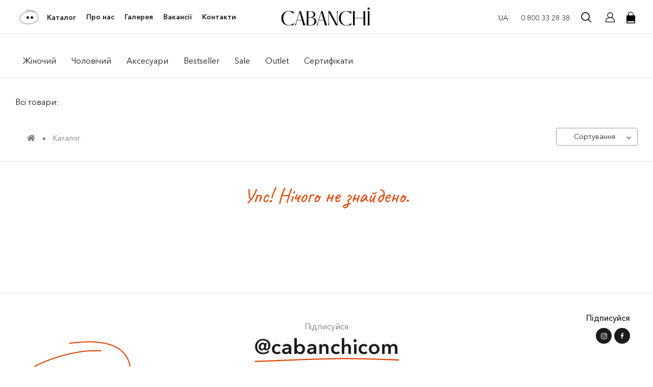

--- FILE ---
content_type: text/html; charset=utf-8
request_url: https://cabanchi.com/product_catalog/plasi
body_size: 11718
content:
<!DOCTYPE html>
<!--[if IE]><![endif]-->
<!--[if IE 8 ]><html dir="ltr" lang="uk" class="ie8"><![endif]-->
<!--[if IE 9 ]><html dir="ltr" lang="uk" class="ie9"><![endif]-->
<!--[if (gt IE 9)|!(IE)]><!-->
<html dir="ltr" lang="uk">
<!--<![endif]-->

<head>
    <!-- Google Tag Manager -->
    <script>(function (w, d, s, l, i) {
            w[l] = w[l] || [];
            w[l].push({
                'gtm.start':
                    new Date().getTime(), event: 'gtm.js'
            });
            var f = d.getElementsByTagName(s)[0],
                j = d.createElement(s), dl = l != 'dataLayer' ? '&l=' + l : '';
            j.async = true;
            j.src =
                'https://www.googletagmanager.com/gtm.js?id=' + i + dl;
            f.parentNode.insertBefore(j, f);
        })(window, document, 'script', 'dataLayer', 'GTM-P33ZT9');</script>

    <!-- End Google Tag Manager -->
    <meta charset="UTF-8"/>
    <meta name="viewport" content="width=device-width, initial-scale=1, maximum-scale=1">
    <meta http-equiv="X-UA-Compatible" content="IE=edge">
    <meta name="theme-color" content="#fff">
    <meta name="it-rating" content="it-rat-5f706892c714d42206dbf7d335c40620"/>
    <meta name="cmsmagazine" content="c30d024a3834392dc315e7a664baec5d"/>
    <meta name="google-site-verification" content="57msScA2Tv3-DhYDV8zFeoF1Om1CZUS7UkAOYEN9Cxw" />
    <title>Інтернет-магазин українського бренду одягу Cabanchi</title>
    <base href="https://cabanchi.com/"/>
            <meta name="description" content="Cabanchi - український бренд одягу, який надихає жінок на впевненість та свободу бути собою."/>
        <meta name="format-detection" content="telephone=no">
            <meta name="keywords" content="базовий одяг, спортивний одяг, український бренд, українські бренди одягу, купити футболку київ, оптове пошиття одягу, комфортний одяг, одяг на кожен день, базова футболка, футболка з прийнятим, футболка на подарунок, подарунок дівчині, подарунок хлопцеві"/>
                            <link rel="alternate" hreflang="ru-ua" href="https://cabanchi.com/ru/product_catalog/plasi"/>
                    <link rel="alternate" hreflang="en-ua" href="https://cabanchi.com/en/product_catalog/plasi"/>
                    <link rel="alternate" hreflang="x-default" href="https://cabanchi.com/product_catalog/plasi"/>
                    <link rel="alternate" hreflang="uk-ua" href="https://cabanchi.com/product_catalog/plasi"/>
                            <link rel="canonical"  href="https://cabanchi.com/product_catalog/plasi"/>
        <link rel="shortcut icon" href="catalog/view/theme/default/favicon/favicon.ico"/>

    <!-- test -->
    <link rel="apple-touch-icon-precomposed" sizes="57x57"
          href="catalog/view/theme/default/favicon/apple-touch-icon-57x57.png"/>
    <link rel="apple-touch-icon-precomposed" sizes="114x114"
          href="catalog/view/theme/default/favicon/apple-touch-icon-114x114.png"/>
    <link rel="apple-touch-icon-precomposed" sizes="72x72"
          href="catalog/view/theme/default/favicon/apple-touch-icon-72x72.png"/>
    <link rel="apple-touch-icon-precomposed" sizes="144x144"
          href="catalog/view/theme/default/favicon/apple-touch-icon-144x144.png"/>
    <link rel="apple-touch-icon-precomposed" sizes="60x60"
          href="catalog/view/theme/default/favicon/apple-touch-icon-60x60.png"/>
    <link rel="apple-touch-icon-precomposed" sizes="120x120"
          href="catalog/view/theme/default/favicon/apple-touch-icon-120x120.png"/>
    <link rel="apple-touch-icon-precomposed" sizes="76x76"
          href="catalog/view/theme/default/favicon/apple-touch-icon-76x76.png"/>
    <link rel="apple-touch-icon-precomposed" sizes="152x152"
          href="catalog/view/theme/default/favicon/apple-touch-icon-152x152.png"/>
    <link rel="icon" type="image/png" href="catalog/view/theme/default/favicon/favicon-196x196.png" sizes="196x196"/>
    <link rel="icon" type="image/png" href="catalog/view/theme/default/favicon/favicon-96x96.png" sizes="96x96"/>
    <link rel="icon" type="image/png" href="catalog/view/theme/default/favicon/favicon-32x32.png" sizes="32x32"/>
    <link rel="icon" type="image/png" href="catalog/view/theme/default/favicon/favicon-16x16.png" sizes="16x16"/>
    <link rel="icon" type="image/png" href="catalog/view/theme/default/favicon/favicon-128.png" sizes="128x128"/>
    <meta name="application-name" content="Cabanchi.com"/>
    <meta name="msapplication-TileColor" content="#FFFFFF"/>
    <meta name="msapplication-TileImage" content="catalog/view/theme/default/favicon/mstile-144x144.png"/>
    <meta name="msapplication-square70x70logo" content="catalog/view/theme/default/favicon/mstile-70x70.png"/>
    <meta name="msapplication-square150x150logo" content="catalog/view/theme/default/favicon/mstile-150x150.png"/>
    <meta name="msapplication-wide310x150logo" content="catalog/view/theme/default/favicon/mstile-310x150.png"/>
    <meta name="msapplication-square310x310logo" content="catalog/view/theme/default/favicon/mstile-310x310.png"/>
    <link rel="stylesheet" href="https://unpkg.com/leaflet@1.7.1/dist/leaflet.css"
          integrity="sha512-xodZBNTC5n17Xt2atTPuE1HxjVMSvLVW9ocqUKLsCC5CXdbqCmblAshOMAS6/keqq/sMZMZ19scR4PsZChSR7A=="
          crossorigin=""/>
    <link rel="stylesheet" href="https://pro.fontawesome.com/releases/v5.10.0/css/all.css" integrity="sha384-AYmEC3Yw5cVb3ZcuHtOA93w35dYTsvhLPVnYs9eStHfGJvOvKxVfELGroGkvsg+p" crossorigin="anonymous"/>

    <link rel="stylesheet" href="/catalog/view/theme/default/css/style-new.css?1760346142"/>
        <script src="catalog/view/javascript/jquery-2.1.1.min.js" type="text/javascript"></script>


   <meta property="og:title"              content="Інтернет-магазин українського бренду одягу Cabanchi"/>
	<meta property="og:url"                content="https://cabanchi.com/product_catalog/plasi" />
    <meta property="og:description"        content="Cabanchi - український бренд одягу, який надихає жінок на впевненість та свободу бути собою." />
    <meta property="og:type"               content="website" />

        <meta property="og:image" content="https://cabanchi.com/catalog/view/theme/default/img/CABANCHI_Logo.svg"/>
                <meta name="og:description" content="Cabanchi - український бренд одягу, який надихає жінок на впевненість та свободу бути собою."/>
    
    <meta name="facebook-domain-verification" content="9zlx808idkllnq5qj5bl7noua0lsyv" />

	<style>
	@media (max-width:767px) {
	    .hero-block .hero__slide-preview img {
		    height: auto;
		}
		.hero-block .basic-btn {
			bottom: 20px;
			zoom: 0.8;
		}

		.hero-block .hero__slide-preview .info {
            display: block;
		}
		.hero-block .hero__slide-preview .info {
		    top: 65px;
			right: 5%;
		}
		.hero-block .hero__slide-preview .info p {
		    font-size: 12px;
		}
		.hero-block .hero__slide-information {
		    display: block;
			bottom: 10px;
			left: 2%;
		}
		.hero-block .hero__slide-information p {
		    font-size: 28px;
		}
		.hero-block .hero__slide-information .svg-abs {
		    top: -20px;
			left: 10%;
			width: 75px;
			height: 34px
		}
		.hero-block .hero__slide-information .svg-abs p {
		    font-size: 18px;
		}
	}
	</style>

</head>

<body>
<!-- Google Tag Manager (noscript) -->
<noscript>
    <iframe src="https://www.googletagmanager.com/ns.html?id=GTM-P33ZT9"
            height="0" width="0" style="display:none;visibility:hidden"></iframe>
</noscript>

<!-- End Google Tag Manager (noscript) -->
<div id="preloader" class="is-loaded">
    <div class="js-circle">
        <p id="js2">&nbsp;Cabanchi.com &bull; Завантаження &bull; Cabanchi.com &bull; Завантаження
            &bull;</p>
    </div>
</div>
<div class="mobile-menu">
    <div class="pre-wrap">
        <div class="wrap">
            <ul class="mobile-menu__nav">
                <li>
                   <a href="https://cabanchi.com/product_catalog">Каталог</a>

                    <button type="button" class="sub-menu-opener"></button>
                    <div class="sub-menu">
                                                    <div class="sub-menu__item">
                                <a class="sub-menu__item__link" href="https://cabanchi.com/product_catalog?group=1">
                                    Жiночий
                                </a>
                            </div>
                                                    <div class="sub-menu__item">
                                <a class="sub-menu__item__link" href="https://cabanchi.com/product_catalog?group=2">
                                    Чоловiчий
                                </a>
                            </div>
                                                    <div class="sub-menu__item">
                                <a class="sub-menu__item__link" href="https://cabanchi.com/product_catalog?group=5">
                                    Аксесуари
                                </a>
                            </div>
                                                    <div class="sub-menu__item">
                                <a class="sub-menu__item__link" href="https://cabanchi.com/product_catalog?group=14">
                                    Bestseller
                                </a>
                            </div>
                                                    <div class="sub-menu__item">
                                <a class="sub-menu__item__link" href="https://cabanchi.com/product_catalog?group=11">
                                    Sale
                                </a>
                            </div>
                                                    <div class="sub-menu__item">
                                <a class="sub-menu__item__link" href="https://cabanchi.com/product_catalog?group=7">
                                    Outlet
                                </a>
                            </div>
                                                    <div class="sub-menu__item">
                                <a class="sub-menu__item__link" href="https://cabanchi.com/product_catalog?group=8">
                                    Сертифікати
                                </a>
                            </div>
                                            </div>
                </li>
                <li><a href="https://cabanchi.com/about">Про нас</a></li>
                <li><a href="https://cabanchi.com/index.php?route=information/jobs">Вакансії</a></li>
                <li><a href="https://cabanchi.com/how">Галерея</a></li>
                <li> <a href="https://cabanchi.com/contacts">Контакти</a></li>
            </ul>
            <ul class="mobile-menu__tel">
                                    <li>
                        <a href="tel:+380976018381">Телефонуйте <span>+38 (097) 601-83-81</span></a>
                    </li>
                                    <li>
                        <a href="tel:+380503288588">Viber, What’s App, Telegram <span>+38 (050) 328-85-88</span></a>
                    </li>
                            </ul>
                        <ul class="mobile-menu__lang">
                                        <li>
                            <a href="https://cabanchi.com/ru/product_catalog/plasi" type="button" onclick="return false;"
                               class="change-language-button "
                               data-language-code="ru"
                               data-currency-code="UAH">RU</a>
                        </li>
                                        <li>
                            <a href="https://cabanchi.com/en/product_catalog/plasi" type="button" onclick="return false;"
                               class="change-language-button "
                               data-language-code="en"
                               data-currency-code="USD">EN</a>
                        </li>
                                        <li>
                            <a href="https://cabanchi.com/product_catalog/plasi" type="button" onclick="return false;"
                               class="change-language-button  current"
                               data-language-code="uk"
                               data-currency-code="UAH">UA</a>
                        </li>
                            </ul>


        </div>
    </div>
</div>

<header class="header">
    <div class="container-fluid">
        <div class="row align-items-center">
            <div class="col-lg-4 col-xl-4">
                <nav class="header-nav">
                    <ul class="d-flex align-items-center">
                        <li>
                            <a href="https://cabanchi.com/product_catalog" class="a-dots">
                                <div class="dots">
                                    <span></span>
                                    <span></span>
                                    <svg viewBox="0 0 42 31">
                                        <g stroke="none" stroke-width="1" fill="none" fill-rule="evenodd"
                                           stroke-linecap="round">
                                            <g transform="translate(-44.000000, -20.000000)" stroke="#BEBBBD"
                                               stroke-width="2">
                                                <path d="M75.6643961,25.1580818 C59.9688631,19.4696695 41.4131435,31.8870113 47.0488807,43.3643576 C52.684618,54.8417039 87.2152341,50.6929559 84.7583497,34.7994901 C83.1204267,24.2038462 74.3698163,19.7685604 58.5065187,21.4936327"
                                                      transform="translate(65.449945, 35.512505) rotate(2.000000) translate(-65.449945, -35.512505)"></path>
                                            </g>
                                        </g>
                                    </svg>
                                </div>Каталог
                            </a>
                            <div class="sub-menu">
                                                                    <div class="sub-menu__item">
                                        <a class="sub-menu__item__link" href="https://cabanchi.com/product_catalog?group=1">
                                            Жiночий
                                            <img src="catalog/view/theme/default/img/path-orange.svg">
                                        </a>
                                    </div>
                                                                    <div class="sub-menu__item">
                                        <a class="sub-menu__item__link" href="https://cabanchi.com/product_catalog?group=2">
                                            Чоловiчий
                                            <img src="catalog/view/theme/default/img/path-orange.svg">
                                        </a>
                                    </div>
                                                                    <div class="sub-menu__item">
                                        <a class="sub-menu__item__link" href="https://cabanchi.com/product_catalog?group=5">
                                            Аксесуари
                                            <img src="catalog/view/theme/default/img/path-orange.svg">
                                        </a>
                                    </div>
                                                                    <div class="sub-menu__item">
                                        <a class="sub-menu__item__link" href="https://cabanchi.com/product_catalog?group=14">
                                            Bestseller
                                            <img src="catalog/view/theme/default/img/path-orange.svg">
                                        </a>
                                    </div>
                                                                    <div class="sub-menu__item">
                                        <a class="sub-menu__item__link" href="https://cabanchi.com/product_catalog?group=11">
                                            Sale
                                            <img src="catalog/view/theme/default/img/path-orange.svg">
                                        </a>
                                    </div>
                                                                    <div class="sub-menu__item">
                                        <a class="sub-menu__item__link" href="https://cabanchi.com/product_catalog?group=7">
                                            Outlet
                                            <img src="catalog/view/theme/default/img/path-orange.svg">
                                        </a>
                                    </div>
                                                                    <div class="sub-menu__item">
                                        <a class="sub-menu__item__link" href="https://cabanchi.com/product_catalog?group=8">
                                            Сертифікати
                                            <img src="catalog/view/theme/default/img/path-orange.svg">
                                        </a>
                                    </div>
                                                            </div>
                        </li>
                        <li><a href="https://cabanchi.com/about">Про нас <img
                                        src="catalog/view/theme/default/img/path-orange.svg"></a></li>
                        <li><a href="https://cabanchi.com/how">Галерея <img
                                        src="catalog/view/theme/default/img/path-orange.svg"></a></li>
                        <li><a href="https://cabanchi.com/index.php?route=information/jobs">Вакансії <img
                                        src="catalog/view/theme/default/img/path-orange.svg"></a></li>
                        <li>
                            <a href="https://cabanchi.com/contacts">Контакти <img
                                        src="catalog/view/theme/default/img/path-orange.svg"></a>
                        </li>
                    </ul>
                </nav>
            </div>
            <div class="col-7 offset-md-0 col-md-6 offset-lg-1 col-lg-2 offset-xl-1 col-xl-2 mobile-width-1">
                <a href="https://cabanchi.com/" class="logo">
                    <img src="catalog/view/theme/default/img/CABANCHI_Logo.svg">
                </a>
            </div>
            <div class="col-5 offset-md-0 col-md-6 offset-lg-1 col-lg-4 offset-xl-2 col-xl-3 mobile-width-2">
                <div class="header__optional d-flex justify-content-between align-items-center">
                   <form action="https://cabanchi.com/index.php?route=common/language/language" method="post" enctype="multipart/form-data" id="form-language">
    <div class="header-lang">
                                                        <span class="current-lang">UA</span>
                        <ul class="select-lang">
                                    <li>
                <a href="https://cabanchi.com/ru/product_catalog/plasi" type="button"
                        class="change-language-button"
                        data-language-code="ru"
                        data-currency-code="UAH">RU</a>
            </li>
                                                <li>
                <a href="https://cabanchi.com/en/product_catalog/plasi" type="button"
                        class="change-language-button"
                        data-language-code="en"
                        data-currency-code="USD">EN</a>
            </li>
                                                        </ul>
        <input type="hidden" name="code" value="" />
        <input type="hidden" name="currency_code" value="" />
        <input type="hidden" name="redirect" value="product/catalog" />
        <input type="hidden" name="url" value="path=1_102" />
    </div>
</form>

                    <div class="header-contact">
                        <a href="tel:0800332838">
                        	<svg height="48" viewBox="0 0 48 48" width="48" xmlns="http://www.w3.org/2000/svg">
							  <path d="M0 0h48v48h-48z" fill="none"/>
							  <path d="M13.25 21.59c2.88 5.66 7.51 10.29 13.18 13.17l4.4-4.41c.55-.55 1.34-.71 2.03-.49 2.24.74 4.65 1.14 7.14 1.14 1.11 0 2 .89 2 2v7c0 1.11-.89 2-2 2-18.78 0-34-15.22-34-34 0-1.11.9-2 2-2h7c1.11 0 2 .89 2 2 0 2.49.4 4.9 1.14 7.14.22.69.06 1.48-.49 2.03l-4.4 4.42z"/>
							</svg>
                        </a>
                    </div>
                    <div class="header-tel">
                        <a href="tel:0800332838" class="current-tel">0 800 33 28 38 <!-- <img
                                    src="catalog/view/theme/default/img/arrow-down.svg"> --></a>
                        <!-- <ul class="select-tel">
                            <li><a href="tel:"></a></li>
                        </ul> -->
                    </div>
                    <div class="header-search">
                        <button type="button">
                            <img src="catalog/view/theme/default/img/search.svg">
                        </button>
                    </div>
                    <button type="button" id="login-register">
                        <img src="catalog/view/theme/default/img/icon-user.svg">
                    </button>
                    <a href="https://cabanchi.com/index.php?route=checkout/cart" class="header-basket">
  <span class="count">0</span>
</a>
                    <a href="javascript:void(0);" class="mob-btn">
                      <span class="mob-btn__line-1"></span>
                      <span class="mob-btn__line-2"></span>
                      <span class="mob-btn__line-3"></span>
                    </a>
                </div>
            </div>
        </div>
    </div>
</header>

<main class="main main--catalog" id="page-catalog" data-sort="" data-order="" data-group-id="" data-current-category-id="0" data-ocf="">
  <div class="container-fluid mt-4">
    <div class="breadcrumbs-links mobile-dn">
      <ul>
                <li>
          <a href="https://cabanchi.com/product_catalog?group=1" class="breadcrumbs-links__link">Жiночий<img src="catalog/view/theme/default/img/path.svg"></a>
        </li>
                <li>
          <a href="https://cabanchi.com/product_catalog?group=2" class="breadcrumbs-links__link">Чоловiчий<img src="catalog/view/theme/default/img/path.svg"></a>
        </li>
                <li>
          <a href="https://cabanchi.com/product_catalog?group=5" class="breadcrumbs-links__link">Аксесуари<img src="catalog/view/theme/default/img/path.svg"></a>
        </li>
                <li>
          <a href="https://cabanchi.com/product_catalog?group=14" class="breadcrumbs-links__link">Bestseller<img src="catalog/view/theme/default/img/path.svg"></a>
        </li>
                <li>
          <a href="https://cabanchi.com/product_catalog?group=11" class="breadcrumbs-links__link">Sale<img src="catalog/view/theme/default/img/path.svg"></a>
        </li>
                <li>
          <a href="https://cabanchi.com/product_catalog?group=7" class="breadcrumbs-links__link">Outlet<img src="catalog/view/theme/default/img/path.svg"></a>
        </li>
                <li>
          <a href="https://cabanchi.com/product_catalog?group=8" class="breadcrumbs-links__link">Сертифікати<img src="catalog/view/theme/default/img/path.svg"></a>
        </li>
              </ul>
    </div>
  </div>
  <div class="col-12 mt-4 mb-4 d-lg-none d-block del-m">
    <button type="button" class="mob__filters-btn">
      Каталог товарів
      <img src="catalog/view/theme/default/img/path.svg">
    </button>
  </div>
  <section class="main-catalog">
    <h1 class="catalog-title text-center"></h1>
    <div data-aos="mask-right" class="catalog__navigation breadcrumbs-links custom-links">
      <ul class="top-links-custom">
        <li>
          <a href="https://cabanchi.com/product_catalog" class="navigation__item">Всі товари:</a>
        </li>
              </ul>
      <div class="sort-custom">
      <ul class="bread-custom d-md-flex product__breadcrumbs" style="margin-left: 0" vocab="https://schema.org/" typeof="BreadcrumbList">
                  <li  property="itemListElement" typeof="ListItem"><a href="https://cabanchi.com/" property="item" typeof="WebPage"><span property="name"><i class="fa fa-home"></i></span>
            </a>
            <meta property="position" content="1">
          </li>

                      <li>
              <span class="dot"></span>
            </li>
          
                  <li  property="itemListElement" typeof="ListItem"><a href="https://cabanchi.com/product_catalog" property="item" typeof="WebPage"><span property="name">Каталог</span>
            </a>
            <meta property="position" content="2">
          </li>

          
              </ul>
      <div class="sort-items">
        <div class="sort-items__mobile">
          Сортування
        </div>
        <ul class="product__breadcrumbs" style="margin-right: 0">
                        <li>
                                  <a href="https://cabanchi.com/product_catalog/plasi"  class="breadcrumbs-links__link active"   >
                    За замовчуванням
                    <img src="catalog/view/theme/default/img/path.svg">
                  </a>
                              </li>
                        <li>
                                  <a href="https://cabanchi.com/product_catalog/plasi?sort=p.date_added&amp;order=DESC">
                    Новинки
                  </a>
                              </li>
                        <li>
                                  <a href="https://cabanchi.com/product_catalog/plasi?sort=p.popular&amp;order=DESC">
                    За популярністю
                  </a>
                              </li>
                        <li>
                                  <a href="https://cabanchi.com/product_catalog/plasi?sort=p.price&amp;order=ASC">
                    Вiд дешевих
                  </a>
                              </li>
                        <li>
                                  <a href="https://cabanchi.com/product_catalog/plasi?sort=p.price&amp;order=DESC">
                    Вiд дорогих
                  </a>
                              </li>
                  </ul>
      </div>
      </div>
    </div>



    <div class="container-fluid">
      <div class="row">
                <div class="col-12" id="catalog">
          <div class="catalog">
            <div class="row">
                          </div>
          </div>
          <p class="results__error active">Упс! Нічого не знайдено.</p>

          <button type="button"
                  class="basic-btn more-btn hidden">
            <div class="badge">
              <p class="badge-text">Завантажити Ще</p>
            </div>

            <img src="catalog/view/theme/default/img/logo_white.svg">
          </button>
          <div class="category_description">
          
        </div>
        </div>
      </div>
    </div>
  </section>
  <section class="insta-block">
  <div class="container-fluid">
    <div class="row">
      <div class="col-12 text-center">
        <p class="def-text">Підписуйся</p>
        <a href="https://www.instagram.com/cabanchicom/" target="_blank">@cabanchicom
          <svg viewBox="0 0 259 7">
            <g stroke="none" stroke-width="1" fill="none" fill-rule="evenodd" stroke-linecap="round">
              <g transform="translate(-581.000000, -554.000000)" stroke="#e34200" stroke-width="2">
                <path d="M582,560 C667.087111,556.666667 720.489117,555 742.206017,555 C763.922918,555 796.187578,555.833333 839,557.5"></path>
              </g>
            </g>
          </svg>
        </a>
      </div>
    </div>
    <div class="row position-relative">
      <img src="catalog/view/theme/default/img/follow.png" class="follow-img">
      <div class="swiper-container insta-container">
        <div class="swiper-wrapper">
                    <div class="swiper-slide">
            <a href="https://www.instagram.com/p/DSo8xBcjY73/?img_index=1" class="no-style instagram-card" target="_blank">
              <div class="layout">
                <div class="circle">
                  <img src="catalog/view/theme/default/img/logo_white.svg" alt="">

                </div>
              </div>
              <img data-src="https://cabanchi.com/image/cache/catalog/Main%20page/30122025_4-392x392.jpg" class="img-fit lazy-img"><!-- img-fit--cover -->
            </a>
          </div>
                    <div class="swiper-slide">
            <a href="https://www.instagram.com/p/DSW7E4jjTeV/?img_index=1" class="no-style instagram-card" target="_blank">
              <div class="layout">
                <div class="circle">
                  <img src="catalog/view/theme/default/img/logo_white.svg" alt="">

                </div>
              </div>
              <img data-src="https://cabanchi.com/image/cache/catalog/Main%20page/30122025_3-392x392.jpg" class="img-fit lazy-img"><!-- img-fit--cover -->
            </a>
          </div>
                    <div class="swiper-slide">
            <a href="https://www.instagram.com/p/DSUrhmgjNig/?img_index=1" class="no-style instagram-card" target="_blank">
              <div class="layout">
                <div class="circle">
                  <img src="catalog/view/theme/default/img/logo_white.svg" alt="">

                </div>
              </div>
              <img data-src="https://cabanchi.com/image/cache/catalog/Main%20page/30122025_2-392x392.jpg" class="img-fit lazy-img"><!-- img-fit--cover -->
            </a>
          </div>
                    <div class="swiper-slide">
            <a href="https://www.instagram.com/p/DRrU2W8jUq7/" class="no-style instagram-card" target="_blank">
              <div class="layout">
                <div class="circle">
                  <img src="catalog/view/theme/default/img/logo_white.svg" alt="">

                </div>
              </div>
              <img data-src="https://cabanchi.com/image/cache/catalog/Main%20page/30122025_1-392x392.jpg" class="img-fit lazy-img"><!-- img-fit--cover -->
            </a>
          </div>
                    <div class="swiper-slide">
            <a href="https://www.instagram.com/p/DQtPWtXjWvJ/1" class="no-style instagram-card" target="_blank">
              <div class="layout">
                <div class="circle">
                  <img src="catalog/view/theme/default/img/logo_white.svg" alt="">

                </div>
              </div>
              <img data-src="https://cabanchi.com/image/cache/catalog/Instagram/06112025_3-392x392.jpg" class="img-fit lazy-img"><!-- img-fit--cover -->
            </a>
          </div>
                    <div class="swiper-slide">
            <a href="https://www.instagram.com/p/DQJMGh8jRqZ/" class="no-style instagram-card" target="_blank">
              <div class="layout">
                <div class="circle">
                  <img src="catalog/view/theme/default/img/logo_white.svg" alt="">

                </div>
              </div>
              <img data-src="https://cabanchi.com/image/cache/catalog/Instagram/06112025_2-392x392.jpg" class="img-fit lazy-img"><!-- img-fit--cover -->
            </a>
          </div>
                    <div class="swiper-slide">
            <a href="https://www.instagram.com/p/DQBZl4cjJt3/" class="no-style instagram-card" target="_blank">
              <div class="layout">
                <div class="circle">
                  <img src="catalog/view/theme/default/img/logo_white.svg" alt="">

                </div>
              </div>
              <img data-src="https://cabanchi.com/image/cache/catalog/Instagram/06112025_1-392x392.jpg" class="img-fit lazy-img"><!-- img-fit--cover -->
            </a>
          </div>
                    <div class="swiper-slide">
            <a href="https://www.instagram.com/p/DPA8StZDR5t/" class="no-style instagram-card" target="_blank">
              <div class="layout">
                <div class="circle">
                  <img src="catalog/view/theme/default/img/logo_white.svg" alt="">

                </div>
              </div>
              <img data-src="https://cabanchi.com/image/cache/catalog/Instagram/26092025_4-392x392.jpg" class="img-fit lazy-img"><!-- img-fit--cover -->
            </a>
          </div>
                    <div class="swiper-slide">
            <a href="https://www.instagram.com/p/DO-8OSmDVZA/" class="no-style instagram-card" target="_blank">
              <div class="layout">
                <div class="circle">
                  <img src="catalog/view/theme/default/img/logo_white.svg" alt="">

                </div>
              </div>
              <img data-src="https://cabanchi.com/image/cache/catalog/Instagram/26092025_3-392x392.jpg" class="img-fit lazy-img"><!-- img-fit--cover -->
            </a>
          </div>
                  </div>
      </div>
      <div class="insta-container__optional">
        <div class="swiper-button-next">
          <img src="catalog/view/theme/default/img/arrow-next.svg">
        </div>
        <div class="swiper-button-prev">
          <img src="catalog/view/theme/default/img/arrow-prev.svg">
        </div>
      </div>
    </div>
  </div>
</section>

</main>

<script async src="https://cdn.jsdelivr.net/npm/vanilla-lazyload@12.4.0/dist/lazyload.min.js"></script>

<footer class="footer">
  <div class="container-fluid">
    <ul>
      <li>
        <a href="https://cabanchi.com/wholesale">Корпоративне замовлення</a>
      </li>
      <li>
        <a href="https://cabanchi.com/contacts">Контакти</a>
      </li>
      <li>
        <a href="https://cabanchi.com/index.php?route=information/jobs">Вакансії</a>
      </li>
      <li>
        <a href="https://cabanchi.com/offer">Публічний договір</a>
      </li>
	  <li>
        <a href="https://cabanchi.com/terms">Угода користувача</a>
      </li>
      <li>
        <a href="https://cabanchi.com/delivery">Доставка і Оплата</a>
      </li>
      <li>
        <a href="https://cabanchi.com/refund">Повернення товару</a>
      </li>
    </ul>
  </div>
  <div class="footer__functional d-flex">
    <div class="container-fluid d-flex">
      <p class="copyright">Copyright &copy; 2025 Cabanchicom</p>
    </div>
  </div>
</footer>
<!-- DROPDOWN SEARCH -->
<div class="dropdown-search">
  <button type="button" class="close-btn">
    <img src="catalog/view/theme/default/img/close.svg">
  </button>
  <form action="https://cabanchi.com/search" method="get">
    <div>
      <input id="search-header" type="search" name="search" value="" required>
      <label for="search-header">Пошук</label>
    </div>
    <button type="submit">
      <img src="catalog/view/theme/default/img/search.svg">
    </button>
  </form>
</div>

<!-- INFORM ABOUT AVAILABILITY MODAL -->
<div class="modal micromodal-slide" id="modal-2" aria-hidden="true">
  <div class="modal__overlay" tabindex="-1" data-micromodal-close>
    <div class="modal__container" role="dialog" aria-modal="true" aria-describedby="modal-2-content">
      <div class="inner" role="document">
        <header class="modal__header">
          <button class="modal__close" aria-label="Close modal" aria-controls="modal__container" data-micromodal-close></button>
          <div class="modal__title">Повідомити про появу</div>
        </header>
        <main class="modal__content">
          <p class="def-text">Залиште Ваші дані і ми повідомимо Вам, коли товар буде в наявності</p>
          <form class="inform__form">
            <div class="d-flex flex-column">
              <input type="text" name="name" placeholder="Ваше ім'я" data-msg="Заповніть поле">
            </div>
            <div class="d-flex flex-column position-relative">
              <input class="phone-mask" type="number" name="phone" placeholder="Ваш номер телефону" data-msg="Введіть номер">
            </div>
            <button type="submit">
              <div class="d-flex align-items-center">
                <img src="catalog/view/theme/default/img/logo_white.svg">
                <img src="catalog/view/theme/default/img/logo_white.svg">
                <span class="rel">Повідомити</span>
              </div>
            </button>
          </form>
        </main>
        <div class="success-message">Спасибі! Як тільки товар буде в наявності, ми Вам повідомимо</div>
        <div class="error-message">Щось пішло не так. Будь ласка зв'яжіться з нами по телефону.</div>
      </div>
    </div>
  </div>
</div>
<!-- FIXED BUTTONS -->
<div class="floating-btns position-fixed">
  <p>Підписуйся</p>
  <div class="d-flex justify-content-end">
        <a href="https://www.instagram.com/cabanchicom/?hl=ru" target="_blank">
      <img src="catalog/view/theme/default/img/instagram.svg">
    </a>
        <a href="https://www.facebook.com/Cabanchicom/" target="_blank">
      <img src="catalog/view/theme/default/img/facebook.svg">
    </a>
      </div>
</div>
<div class="popup-custom popup-new-login">
  <div class="popup-custom__overlay">
  </div>
  <div class="popup-custom__holder">
    <div class="popup-custom__close">
      <svg xmlns="http://www.w3.org/2000/svg" width="14" height="14" viewBox="0 0 14 14" fill="none">
        <path fill-rule="evenodd" clip-rule="evenodd" d="M7.00003 5.57101L1.5556 0L0.318166 1.26621L5.76259 6.83722L0 12.7338L1.23744 14L7.00003 8.10343L12.7626 14L14 12.7338L8.23747 6.83722L13.6819 1.26623L12.4444 2.45252e-05L7.00003 5.57101Z" fill="#828282"/>
      </svg>
    </div>
    <div class="popup-custom__top">
	    <div class="popup-custom__title log-in active">
	      Вхід
	    </div>
	</div>
    <form class="popup-custom__form withoutpass "  method="post">
      <div class="basket__row">
      <div class="basket__col">
        <input type="text" name="login" value="" placeholder="Введіть e-mail або телефон у міжнародному форматі (+380...)" data-placeholder="Введіть e-mail або телефон у міжнародному форматі (+380...)">
        <p class="basket__error"></p>
      </div>
      </div>
      <button class="popup-custom__btn " type="submit" name="button">Надіслати код </button>
      <div class="popup-custom__reg-block">
      <button class="popup-custom__btn" type="button" name="log_pass"> Логін та пароль </button>
      </div>
      <div class="popup-custom__or"><span>або</span></div>
    </form>
    <form class="popup-custom__form withpass show"  method="post" >
      <div class="basket__row">
      <div class="basket__col">
        <input type="text" name="login" value="" placeholder="Введіть e-mail або телефон у міжнародному форматі (+380...)">
      </div>
      </div>
        <div class="basket__row">
        <div class="basket__col">
        <input type="password" name="password" value="" placeholder="Пароль">
          <p class="basket__error"></p>

        </div>
      </div>
      <button class="popup-custom__btn " type="submit" name="button">Увійти</button>
      <div class="popup-custom__reg-block">
      	<button class="popup-custom__btn" type="button" name="tel">Забули пароль?</button>
      	<div class="sign-up">Зареєструватися</div>
      </div>
      
      <div class="popup-custom__or"> <span>або</span> </div>
    </form>
          
        <a href="https://accounts.google.com/o/oauth2/auth?response_type=code&access_type=online&client_id=663135120681-ninf5vjdtdfplhlgt4augoqss8ffc11m.apps.googleusercontent.com&redirect_uri=https%3A%2F%2Fcabanchi.com%2Findex.php%3Froute%3Daccount%2Fgoogle&state&scope=email%20profile&approval_prompt=auto">
                <button class="popup-custom__add" type="button" name="button">
                        <svg xmlns="http://www.w3.org/2000/svg" width="17" height="16" viewBox="0 0 17 16" fill="none">
                                <g clip-path="url(#clip0_1405_633)">
                                        <path d="M4.00011 9.69999L3.50011 11.7H1.50011C0.888735 10.5658 0.560377 9.30064 0.542967 8.01225C0.525556 6.72386 0.819607 5.45032 1.40011 4.29999L3.20011 4.69999L4.00011 6.49999C3.63408 7.53525 3.63408 8.66472 4.00011 9.69999Z" fill="#FBBB00"/>
                                        <path d="M16.4 6.5C16.6594 7.92578 16.5266 9.39522 16.0158 10.7514C15.5051 12.1076 14.6355 13.2995 13.5 14.2H11.2L10.9 12.2C11.9 11.6 12.6 10.7 12.9 9.7H8.80005V6.5H16.4Z" fill="#518EF8"/>
                                        <path d="M13.5 14.2C12.5888 14.927 11.5297 15.4461 10.3969 15.7209C9.26404 15.9958 8.08484 16.0197 6.94178 15.7911C5.79873 15.5625 4.71944 15.0868 3.77946 14.3974C2.83948 13.708 2.06151 12.8216 1.5 11.8L4 9.70001C4.25196 10.3473 4.6414 10.9321 5.14141 11.4142C5.64143 11.8963 6.24012 12.2642 6.89614 12.4924C7.55216 12.7205 8.24989 12.8036 8.94116 12.7359C9.63242 12.6682 10.3007 12.4512 10.9 12.1L13.5 14.2Z" fill="#28B446"/>
                                        <path d="M13.5999 1.8L10.9999 4C10.2999 3.5 9.4999 3.2 8.4999 3.2C6.4999 3.2 4.5999 4.6 3.9999 6.5L1.3999 4.3C1.95031 3.25483 2.72534 2.34453 3.66933 1.63445C4.61332 0.924379 5.70284 0.432162 6.85964 0.193153C8.01645 -0.0458556 9.21183 -0.0257254 10.3599 0.252098C11.508 0.529922 12.5804 1.05854 13.4999 1.8H13.5999Z" fill="#F14336"/>
                                </g>
                                <defs>
                                        <clipPath id="clip0_1405_633">
                                                <rect width="16" height="16" fill="white" transform="translate(0.5)"/>
                                        </clipPath>
                                </defs>
                        </svg>
                        Увійти за допомогою Google
                </button>
        </a>

    
  </div>
</div>
<div class="popup-custom popup-new-singup">
  <div class="popup-custom__overlay">
  </div>
  <div class="popup-custom__holder">
    <div class="popup-custom__close">
      <svg xmlns="http://www.w3.org/2000/svg" width="14" height="14" viewBox="0 0 14 14" fill="none">
        <path fill-rule="evenodd" clip-rule="evenodd" d="M7.00003 5.57101L1.5556 0L0.318166 1.26621L5.76259 6.83722L0 12.7338L1.23744 14L7.00003 8.10343L12.7626 14L14 12.7338L8.23747 6.83722L13.6819 1.26623L12.4444 2.45252e-05L7.00003 5.57101Z" fill="#828282"/>
      </svg>
    </div>
    <div class="popup-custom__top">
	    <div class="popup-custom__title sign-up active">
	      Реєстрація
	    </div>
    </div>
    <form class="popup-custom__form form-sign-up show"  method="post" >
	  <div class="popup-custom__form-block">
	  	<div class="popup-custom__form-item">
	  		<div class="basket__row">
		      <div class="basket__col">
		        <input type="text" name="firstname" value="" placeholder="Ім&#39;я">
		          <p class="basket__error"></p>
		      </div>
	      	</div>
	      	<div class="basket__row">
		      <div class="basket__col">
		        <input type="text" name="lastname" value="" placeholder="Прізвище">
		          <p class="basket__error"></p>
		      </div>
		    </div>
	      	<div class="basket__row">
		      <div class="basket__col">
		        <input class="datepicker" readonly type="text" name="birthday" value="" placeholder="Дата народження"/>
		          <p class="basket__error"></p>
		      </div>
		    </div>
	  	</div>
	  	<div class="popup-custom__form-item">
	  		<div class="basket__row">
			      <div class="basket__col">
			        <input type="text" name="email" value="" placeholder="E-Mail">
			          <p class="basket__error"></p>
			      </div>
		      </div>
		      <div class="basket__row">
			      <div class="basket__col">
			          <input type="tel" name="telephone" value="" placeholder="Телефон у международному форматі (+380...)">
			          <p class="basket__error"></p>
			      </div>
		      </div>
		      <div class="basket__row">
			        <div class="basket__col">
			        <input type="password" name="password" value="" placeholder="Пароль">
			            <p class="basket__error"></p>
			      	</div>
		      </div>
	  	</div>
	  </div>
      <button class="popup-custom__btn " type="submit" name="button">Зареєструватися</button>
      <div class="popup-custom__or"> <span>або</span> </div>
      <div class="popup-custom__log-box">
      	Акаунт створено
      	<div class="log-in">
	      Увійти
	    </div>
      </div>
    </form>
                
        <a href="https://accounts.google.com/o/oauth2/auth?response_type=code&access_type=online&client_id=663135120681-ninf5vjdtdfplhlgt4augoqss8ffc11m.apps.googleusercontent.com&redirect_uri=https%3A%2F%2Fcabanchi.com%2Findex.php%3Froute%3Daccount%2Fgoogle&state&scope=email%20profile&approval_prompt=auto">
                <button class="popup-custom__add" type="button" name="button">
                        <svg xmlns="http://www.w3.org/2000/svg" width="17" height="16" viewBox="0 0 17 16" fill="none">
                                <g clip-path="url(#clip0_1405_633)">
                                        <path d="M4.00011 9.69999L3.50011 11.7H1.50011C0.888735 10.5658 0.560377 9.30064 0.542967 8.01225C0.525556 6.72386 0.819607 5.45032 1.40011 4.29999L3.20011 4.69999L4.00011 6.49999C3.63408 7.53525 3.63408 8.66472 4.00011 9.69999Z" fill="#FBBB00"/>
                                        <path d="M16.4 6.5C16.6594 7.92578 16.5266 9.39522 16.0158 10.7514C15.5051 12.1076 14.6355 13.2995 13.5 14.2H11.2L10.9 12.2C11.9 11.6 12.6 10.7 12.9 9.7H8.80005V6.5H16.4Z" fill="#518EF8"/>
                                        <path d="M13.5 14.2C12.5888 14.927 11.5297 15.4461 10.3969 15.7209C9.26404 15.9958 8.08484 16.0197 6.94178 15.7911C5.79873 15.5625 4.71944 15.0868 3.77946 14.3974C2.83948 13.708 2.06151 12.8216 1.5 11.8L4 9.70001C4.25196 10.3473 4.6414 10.9321 5.14141 11.4142C5.64143 11.8963 6.24012 12.2642 6.89614 12.4924C7.55216 12.7205 8.24989 12.8036 8.94116 12.7359C9.63242 12.6682 10.3007 12.4512 10.9 12.1L13.5 14.2Z" fill="#28B446"/>
                                        <path d="M13.5999 1.8L10.9999 4C10.2999 3.5 9.4999 3.2 8.4999 3.2C6.4999 3.2 4.5999 4.6 3.9999 6.5L1.3999 4.3C1.95031 3.25483 2.72534 2.34453 3.66933 1.63445C4.61332 0.924379 5.70284 0.432162 6.85964 0.193153C8.01645 -0.0458556 9.21183 -0.0257254 10.3599 0.252098C11.508 0.529922 12.5804 1.05854 13.4999 1.8H13.5999Z" fill="#F14336"/>
                                </g>
                                <defs>
                                        <clipPath id="clip0_1405_633">
                                                <rect width="16" height="16" fill="white" transform="translate(0.5)"/>
                                        </clipPath>
                                </defs>
                        </svg>
                        Увійти за допомогою Google
                </button>
        </a>

      
  </div>
</div>
<div class="popup-custom popup-new-login-2">
  <div class="popup-custom__overlay">
  </div>
  <div class="popup-custom__holder">
    <div class="popup-custom__close">
      <svg xmlns="http://www.w3.org/2000/svg" width="14" height="14" viewBox="0 0 14 14" fill="none">
        <path fill-rule="evenodd" clip-rule="evenodd" d="M7.00003 5.57101L1.5556 0L0.318166 1.26621L5.76259 6.83722L0 12.7338L1.23744 14L7.00003 8.10343L12.7626 14L14 12.7338L8.23747 6.83722L13.6819 1.26623L12.4444 2.45252e-05L7.00003 5.57101Z" fill="#828282"/>
      </svg>
    </div>
    <div class="popup-custom__title">
      Вхід по телефону з одноразовим паролем
    </div>
    <div class="popup-custom__sub-title"></div>
    <form class="popup-custom__form temppass show" method="post">
        <div class="basket__row">
          <div class="basket__col">
            <input type="text" name="temp_pass" placeholder="" value="">
            <p class="basket__error"></p>
          </div>
        </div>
      <input type="hidden" name="login" value="" >
      <button class="popup-custom__btn" type="submit" name="button">Увійти</button>
    </form>
  </div>
</div>
<div class="popup-custom popup-new-login-3">
  <div class="popup-custom__overlay">
  </div>
  <div class="popup-custom__holder">
    <div class="popup-custom__close">
      <svg xmlns="http://www.w3.org/2000/svg" width="14" height="14" viewBox="0 0 14 14" fill="none">
        <path fill-rule="evenodd" clip-rule="evenodd" d="M7.00003 5.57101L1.5556 0L0.318166 1.26621L5.76259 6.83722L0 12.7338L1.23744 14L7.00003 8.10343L12.7626 14L14 12.7338L8.23747 6.83722L13.6819 1.26623L12.4444 2.45252e-05L7.00003 5.57101Z" fill="#828282"/>
      </svg>
    </div>
    <div class="popup-custom__title">
      Добро пожаловать
    </div>
    <div class="popup-custom__sub-title">
      Пожалуйста, укажите свой номер телефона, чтобы сохранить историю предыдущих заказов, список желаний.
    </div>
    <form class="popup-custom__form" action="index.html" method="post">
      <div class="basket__col">
        <input class="tel-input validation" type="tel" name="telephone" value="" autocomplete="off" placeholder="50 123 4567">
      </div>
      <button class="popup-custom__btn" type="button" name="button">Увійти</button>
    </form>
  </div>
</div>
<link rel="stylesheet" href="https://code.jquery.com/ui/1.12.1/themes/base/jquery-ui.css">
    <script src="https://code.jquery.com/jquery-3.6.0.min.js"></script>
    <script src="https://code.jquery.com/ui/1.12.1/jquery-ui.min.js"></script>
    <script src="catalog/view/theme/default/js/datepicker-uk.js" type="text/javascript"></script>
    <script src="catalog/view/theme/default/js/datepicker-ru.js" type="text/javascript"></script>
	<script>
        $(document).ready(function() {
            var lang = $('html').attr('lang');

            switch(lang) {
                case 'uk':
                    $.datepicker.setDefaults($.datepicker.regional['uk']);
                    break;
                case 'ru':
                    $.datepicker.setDefaults($.datepicker.regional['ru']);
                    break;
                case 'en':
                default:
                    $.datepicker.setDefaults($.datepicker.regional['']);
                    break;
            }

            $('.datepicker').datepicker();
        });
    </script>
<script src="/catalog/view/theme/default/js/bundle-new-unmin.js?v=2"></script>
<script type="text/javascript" src="//cdn.jsdelivr.net/npm/slick-carousel@1.8.1/slick/slick.min.js"></script>
<script src="catalog/view/theme/default/js/develop.js?v=12" type="text/javascript"></script>

<style>
  form.popup-custom__form {
    display: none;
  }
  form.popup-custom__form.show {
    display: block;
  }

  .account-custom__form .iti__flag-container,.popup-custom__form .iti__flag-container{
    display: none;
  }
</style>
<script type="text/javascript">

 document.querySelector(".mobile-menu__nav li:nth-child(1) > a").addEventListener("click",(e)=>{
  e.preventDefault();
  document.querySelector(".mobile-menu__nav li:nth-child(1) > button").click();
})

 document.querySelector("#login-register").addEventListener("click",(e)=>{
   e.preventDefault();
   $.get('index.php?route=common/footer/checkLogin', function (json) {
     if (json.login){
       location.href="https://cabanchi.com/index.php?route=account/edit";
     }else {
       document.querySelector(".popup-new-login").classList.add('show');
     }
   });
 })
 document.querySelector(".popup-new-singup .log-in").addEventListener("click",(e)=>{
   e.preventDefault();
   document.querySelector(".popup-new-singup").classList.remove('show');
   document.querySelector(".popup-new-login").classList.add('show');
 })
 document.querySelector(".popup-new-login .sign-up").addEventListener("click",(e)=>{
   e.preventDefault();
   document.querySelector(".popup-new-login").classList.remove('show');
   document.querySelector(".popup-new-singup").classList.add('show');
 })
 document.querySelector(".popup-new-login .popup-custom__close").addEventListener("click",(e)=>{
   e.preventDefault();
   document.querySelector(".popup-new-login").classList.remove('show');
 })

 document.querySelector('button[name="log_pass"].popup-custom__btn').addEventListener("click",(e)=>{
   e.preventDefault();
   document.querySelector(".withpass").classList.toggle('show');
   document.querySelector(".withoutpass").classList.toggle('show');
 })
 document.querySelector('button[name="tel"].popup-custom__btn').addEventListener("click",(e)=>{
   e.preventDefault();
   document.querySelector(".withoutpass").classList.toggle('show');
   document.querySelector(".withpass").classList.toggle('show');
 });


 document.querySelector('.withoutpass input[name="login"]').addEventListener("input",(e)=>{
   // e.target.value = e.target.value.replace(/[A-Za-zА-Яа-яЁё\[\]|\\\/,\- '";:`~@.]/, '')
     e.target.value = e.target.value.replace(/[А-Яа-яЁё\[\]|\\\/,'";:`~]/, '')
 });

 document.querySelector('.withpass input[name="login"]').addEventListener("input",(e)=>{
    e.target.value = e.target.value.replace(/[А-Яа-яЁё\[\]|\\\/,'";:`~]/, '')
 });


 document.querySelector('form.popup-custom__form.withoutpass').addEventListener("submit",(e)=> {
   e.preventDefault();
   const params = new FormData(e.target);
   const xhr = new XMLHttpRequest();
     xhr.addEventListener("error", (e) => {
       alert("Oops! Something went wrong.");
     });
     xhr.open("POST", "https://cabanchi.com/index.php?route=account/login/login");
     xhr.responseType = 'json';

     xhr.send(params);
     xhr.onload = () =>{
       document.querySelector('form.popup-custom__form.withoutpass p.basket__error').innerText = '';
       document.querySelectorAll('form.popup-custom__form.withoutpass .basket__col.error').forEach(e => e.classList.remove('error'));

       if (xhr.response.warning){
         document.querySelector('form.popup-custom__form.withoutpass p.basket__error').innerText = xhr.response.warning;
         document.querySelectorAll('form.popup-custom__form.withoutpass .basket__col').forEach(e => e.classList.add('error'));
       }
       if(xhr.response.temp_pass){
         document.querySelector('.popup-new-login').classList.remove('show');
         document.querySelector('form.popup-custom__form.temppass [name="login"]').value = xhr.response.temp_pass;
         document.querySelector('.popup-new-login-2 .popup-custom__sub-title').innerText = 'SMS з кодом отправленно на ' + xhr.response.temp_pass;
         document.querySelector('.popup-new-login-2').classList.add('show');
       }
     }

 })

 document.querySelector('form.popup-custom__form.temppass').addEventListener("submit",(e)=> {
   e.preventDefault();
   const params = new FormData(e.target);
   const xhr = new XMLHttpRequest();
   xhr.open("POST", "https://cabanchi.com/index.php?route=account/login/login");
   xhr.responseType = 'json';
   xhr.send(params);
   xhr.onload = () =>{
     document.querySelector('form.popup-custom__form.temppass p.basket__error').innerText = '';
     document.querySelectorAll('form.popup-custom__form.temppass .basket__col.error').forEach(e => e.classList.remove('error'));

     if (xhr.response.warning){
       document.querySelector('form.popup-custom__form.temppass p.basket__error').innerText = xhr.response.warning;
       document.querySelectorAll('form.popup-custom__form.temppass .basket__col').forEach(e => e.classList.add('error'));
     }else{
       if (getURLVar('route') == 'account/logout') {
         location = 'index.php?route=account/edit';
       }else{
         location.reload();
       }
     }

   }

 })

 document.querySelector('form.popup-custom__form.withpass').addEventListener("submit",(e)=> {
   e.preventDefault();
   const params = new FormData(e.target);
     const xhr = new XMLHttpRequest();
     xhr.addEventListener("error", (e) => {
       alert("Oops! Something went wrong.");
     });
     xhr.open("POST", "https://cabanchi.com/index.php?route=account/login/login");
     xhr.responseType = 'json';

     xhr.send(params);
     xhr.onload = () =>{
       document.querySelector('form.popup-custom__form.withpass p.basket__error').innerText = '';
       document.querySelectorAll('form.popup-custom__form.withpass .basket__col.error').forEach(e => e.classList.remove('error'));

       if (xhr.response.warning){
           document.querySelector('form.popup-custom__form.withpass p.basket__error').innerText = xhr.response.warning;
           document.querySelectorAll('form.popup-custom__form.withpass .basket__col').forEach(e => e.classList.add('error'));
       }else{
         if (getURLVar('route') == 'account/logout') {
           location = 'index.php?route=account/edit';
         }else{
           location.reload();
         }

       }
     }

 })

 document.querySelector('form.popup-custom__form.form-sign-up').addEventListener("submit",(e)=>{
   e.preventDefault();
   const params = new FormData(e.target);
   const xhr = new XMLHttpRequest();
     xhr.addEventListener("error", (e) => {
       alert("Oops! Something went wrong.");
     });
     xhr.open("POST", "https://cabanchi.com/index.php?route=account/register/save");
     xhr.responseType = 'json';

     xhr.send(params);
     xhr.onload = () =>{
       document.querySelectorAll('form.popup-custom__form.form-sign-up p.basket__error').forEach(e => e.innerText ='');
       document.querySelectorAll('form.popup-custom__form.form-sign-up .basket__col.error').forEach(e => e.classList.remove('error'));

       if (xhr.response.error){
         for (const [key, value] of Object.entries(xhr.response.error)) {
           document.querySelector('form.popup-custom__form.form-sign-up input[name="'+key+'"] ~ p.basket__error').innerText = value;
           document.querySelector('form.popup-custom__form.form-sign-up input[name="'+key+'"]').closest('.basket__col').classList.add('error');
         }
       }else{
         location.href = xhr.response.redirect;
       }
     }

 })

  function sendRemarketing(html){
    var products = [];
    $(html).find(".card-item").each(function(){
      products.push({
        ecomm_prodid: $(this).data('id'),
        ecomm_pagetype: $(this).data('pagetype'),
        ecomm_totalvalue: $(this).data('price'),
        ecomm_category: $(this).data('category')
      });
    });
    if (products){
      window.dataLayer = window.dataLayer || []
      window.dataLayer.push(products);
    }
  }
</script>
<script async type='text/javascript' src='https://static.klaviyo.com/onsite/js/X2VFDx/klaviyo.js?company_id=X2VFDx'></script>
<script type="text/javascript">
  //Initialize Klaviyo object on page load
  !function(){if(!window.klaviyo){window._klOnsite=window._klOnsite||[];try{window.klaviyo=new Proxy({},{get:function(n,i){return"push"===i?function(){var n;(n=window._klOnsite).push.apply(n,arguments)}:function(){for(var n=arguments.length,o=new Array(n),w=0;w<n;w++)o[w]=arguments[w];var t="function"==typeof o[o.length-1]?o.pop():void 0,e=new Promise((function(n){window._klOnsite.push([i].concat(o,[function(i){t&&t(i),n(i)}]))}));return e}}})}catch(n){window.klaviyo=window.klaviyo||[],window.klaviyo.push=function(){var n;(n=window._klOnsite).push.apply(n,arguments)}}}}(); </script>
</body>

</html>

<script src="catalog/view/theme/default/js/malihu.js" type="text/javascript"></script>
<script>
$(document).ready(function(){
	$('.category_description').mCustomScrollbar({
		callbacks:{
        onScroll:function() {
            $(".category_description").addClass('shad');
        }
    	}
	});
});
</script>
<style type="text/css">
    .category-checked a{
      font-weight: bold!important;
      text-decoration: underline;
    }
</style>


--- FILE ---
content_type: text/css
request_url: https://cabanchi.com/catalog/view/theme/default/css/style-new.css?1760346142
body_size: 76157
content:
.tippy-tooltip[data-animation=fade][data-state=hidden] {
    opacity: 0
}

.tippy-iOS {
    cursor: pointer !important;
    -webkit-tap-highlight-color: transparent
}

.tippy-popper {
    pointer-events: none;
    max-width: calc(100vw - 10px);
    transition-timing-function: cubic-bezier(.165, .84, .44, 1);
    transition-property: transform
}

.tippy-tooltip {
    position: relative;
    color: #fff;
    border-radius: 4px;
    font-size: 14px;
    line-height: 1.4;
    background-color: #333;
    transition-property: visibility, opacity, transform;
    outline: 0
}

.tippy-tooltip[data-placement^=top] > .tippy-arrow {
    border-width: 8px 8px 0;
    border-top-color: #333;
    margin: 0 3px;
    transform-origin: 50% 0;
    bottom: -7px
}

.tippy-tooltip[data-placement^=bottom] > .tippy-arrow {
    border-width: 0 8px 8px;
    border-bottom-color: #333;
    margin: 0 3px;
    transform-origin: 50% 7px;
    top: -7px
}

.tippy-tooltip[data-placement^=left] > .tippy-arrow {
    border-width: 8px 0 8px 8px;
    border-left-color: #333;
    margin: 3px 0;
    transform-origin: 0 50%;
    right: -7px
}

.tippy-tooltip[data-placement^=right] > .tippy-arrow {
    border-width: 8px 8px 8px 0;
    border-right-color: #333;
    margin: 3px 0;
    transform-origin: 7px 50%;
    left: -7px
}

.tippy-tooltip[data-interactive][data-state=visible] {
    pointer-events: auto
}

.tippy-tooltip[data-inertia][data-state=visible] {
    transition-timing-function: cubic-bezier(.54, 1.5, .38, 1.11)
}

.tippy-arrow {
    position: absolute;
    border-color: transparent;
    border-style: solid
}

.tippy-content {
    padding: 5px 9px
}

.tippy-tooltip.light-border-theme {
    background-color: #fff;
    background-clip: padding-box;
    border: 1px solid rgba(0, 8, 16, .15);
    color: #26323d;
    box-shadow: 0 4px 14px -2px rgba(0, 8, 16, .08)
}

.tippy-tooltip.light-border-theme > .tippy-backdrop {
    background-color: #fff
}

.tippy-tooltip.light-border-theme > .tippy-arrow:after, .tippy-tooltip.light-border-theme > .tippy-arrow:before, .tippy-tooltip.light-border-theme > .tippy-svg-arrow:after, .tippy-tooltip.light-border-theme > .tippy-svg-arrow:before {
    content: "";
    position: absolute;
    z-index: -1
}

.tippy-tooltip.light-border-theme > .tippy-svg-arrow {
    fill: #fff
}

.tippy-tooltip.light-border-theme > .tippy-svg-arrow:after {
    background-image: url([data-uri]);
    background-size: 18px 7px;
    width: 18px;
    height: 7px;
    left: 0;
    top: 0;
    fill: rgba(0, 8, 16, .15)
}

.tippy-tooltip.light-border-theme[data-placement^=top] > .tippy-svg-arrow:after {
    top: 1px;
    transform: rotate(180deg)
}

.tippy-tooltip.light-border-theme[data-placement^=top] > .tippy-arrow {
    border-top-color: #fff
}

.tippy-tooltip.light-border-theme[data-placement^=top] > .tippy-arrow:after {
    border-top: 7px solid #fff;
    top: -7px
}

.tippy-tooltip.light-border-theme[data-placement^=top] > .tippy-arrow:before {
    border-top: 7px solid rgba(0, 8, 16, .2);
    bottom: -1px
}

.tippy-tooltip.light-border-theme[data-placement^=bottom] > .tippy-svg-arrow:after {
    top: -1px
}

.tippy-tooltip.light-border-theme[data-placement^=bottom] > .tippy-arrow {
    border-bottom-color: #fff
}

.tippy-tooltip.light-border-theme[data-placement^=bottom] > .tippy-arrow:after {
    border-bottom: 7px solid #fff;
    bottom: -7px
}

.tippy-tooltip.light-border-theme[data-placement^=bottom] > .tippy-arrow:before {
    border-bottom: 7px solid rgba(0, 8, 16, .2);
    bottom: -6px
}

.tippy-tooltip.light-border-theme[data-placement^=left] > .tippy-svg-arrow:after {
    left: 1px;
    top: 0;
    transform: rotate(90deg)
}

.tippy-tooltip.light-border-theme[data-placement^=left] > .tippy-arrow {
    border-left-color: #fff
}

.tippy-tooltip.light-border-theme[data-placement^=left] > .tippy-arrow:after {
    border-left: 7px solid #fff;
    left: -7px
}

.tippy-tooltip.light-border-theme[data-placement^=left] > .tippy-arrow:before {
    border-left: 7px solid rgba(0, 8, 16, .2);
    left: -6px
}

.tippy-tooltip.light-border-theme[data-placement^=right] > .tippy-svg-arrow:after {
    left: -1px;
    top: 0;
    transform: rotate(-90deg)
}

.tippy-tooltip.light-border-theme[data-placement^=right] > .tippy-arrow {
    border-right-color: #fff
}

.tippy-tooltip.light-border-theme[data-placement^=right] > .tippy-arrow:after {
    border-right: 7px solid #fff;
    right: -7px
}

.tippy-tooltip.light-border-theme[data-placement^=right] > .tippy-arrow:before {
    border-right: 7px solid rgba(0, 8, 16, .2);
    right: -6px
}

.tippy-tooltip.light-border-theme[data-placement^=bottom] > .tippy-arrow, .tippy-tooltip.light-border-theme[data-placement^=bottom] > .tippy-svg-arrow, .tippy-tooltip.light-border-theme[data-placement^=top] > .tippy-arrow, .tippy-tooltip.light-border-theme[data-placement^=top] > .tippy-svg-arrow {
    transform: translateX(-1px)
}

.tippy-tooltip.light-border-theme[data-placement^=bottom] > .tippy-arrow:after, .tippy-tooltip.light-border-theme[data-placement^=bottom] > .tippy-arrow:before, .tippy-tooltip.light-border-theme[data-placement^=top] > .tippy-arrow:after, .tippy-tooltip.light-border-theme[data-placement^=top] > .tippy-arrow:before {
    left: -7px;
    border-left: 7px solid transparent;
    border-right: 7px solid transparent
}

.tippy-tooltip.light-border-theme[data-placement^=left] > .tippy-arrow, .tippy-tooltip.light-border-theme[data-placement^=left] > .tippy-svg-arrow, .tippy-tooltip.light-border-theme[data-placement^=right] > .tippy-arrow, .tippy-tooltip.light-border-theme[data-placement^=right] > .tippy-svg-arrow {
    transform: translateY(-1px)
}

.tippy-tooltip.light-border-theme[data-placement^=left] > .tippy-arrow:after, .tippy-tooltip.light-border-theme[data-placement^=left] > .tippy-arrow:before, .tippy-tooltip.light-border-theme[data-placement^=right] > .tippy-arrow:after, .tippy-tooltip.light-border-theme[data-placement^=right] > .tippy-arrow:before {
    top: -7px;
    border-top: 7px solid transparent;
    border-bottom: 7px solid transparent
}

.tippy-tooltip[data-animation=shift-away][data-placement^=top][data-state=hidden] {
    transform: translateY(10px)
}

.tippy-tooltip[data-animation=shift-away][data-placement^=bottom][data-state=hidden] {
    transform: translateY(-10px)
}

.tippy-tooltip[data-animation=shift-away][data-placement^=left][data-state=hidden] {
    transform: translateX(10px)
}

.tippy-tooltip[data-animation=shift-away][data-placement^=right][data-state=hidden] {
    transform: translateX(-10px)
}

.tippy-tooltip[data-animation=shift-away][data-state=hidden] {
    opacity: 0
}

/*!
 * # Semantic UI 2.3.1 - Transition
 * http://github.com/semantic-org/semantic-ui/
 *
 *
 * Released under the MIT license
 * http://opensource.org/licenses/MIT
 *
 */


/*******************************
          Transitions
*******************************/

.transition {
    -webkit-animation-iteration-count: 1;
    animation-iteration-count: 1;
    -webkit-animation-duration: 300ms;
    animation-duration: 300ms;
    -webkit-animation-timing-function: ease;
    animation-timing-function: ease;
    -webkit-animation-fill-mode: both;
    animation-fill-mode: both;
}


/*******************************
            States
*******************************/


/* Animating */
.animating.transition {
    -webkit-backface-visibility: hidden;
    backface-visibility: hidden;
    visibility: visible !important;
}

/* Loading */
.loading.transition {
    position: absolute;
    top: -99999px;
    left: -99999px;
}

/* Hidden */
.hidden.transition {
    display: none;
    visibility: hidden;
}

/* Visible */
.visible.transition {
    display: block !important;
    visibility: visible !important;

    /*  backface-visibility: @backfaceVisibility;
  transform: @use3DAcceleration;*/
}

/* Disabled */
.disabled.transition {
    -webkit-animation-play-state: paused;
    animation-play-state: paused;
}


/*******************************
          Variations
*******************************/

.looping.transition {
    -webkit-animation-iteration-count: infinite;
    animation-iteration-count: infinite;
}


/*******************************
          Transitions
*******************************/

/*
  Some transitions adapted from Animate CSS
  https://github.com/daneden/animate.css

  Additional transitions adapted from Glide
  by Nick Pettit - https://github.com/nickpettit/glide
*/

/*--------------
     Browse
---------------*/

.transition.browse {
    -webkit-animation-duration: 500ms;
    animation-duration: 500ms;
}

.transition.browse.in {
    -webkit-animation-name: browseIn;
    animation-name: browseIn;
}

.transition.browse.out,
.transition.browse.left.out {
    -webkit-animation-name: browseOutLeft;
    animation-name: browseOutLeft;
}

.transition.browse.right.out {
    -webkit-animation-name: browseOutRight;
    animation-name: browseOutRight;
}

/* In */
@-webkit-keyframes browseIn {
    0% {
        -webkit-transform: scale(0.8) translateZ(0px);
        transform: scale(0.8) translateZ(0px);
        z-index: -1;
    }
    10% {
        -webkit-transform: scale(0.8) translateZ(0px);
        transform: scale(0.8) translateZ(0px);
        z-index: -1;
        opacity: 0.7;
    }
    80% {
        -webkit-transform: scale(1.05) translateZ(0px);
        transform: scale(1.05) translateZ(0px);
        opacity: 1;
        z-index: 999;
    }
    100% {
        -webkit-transform: scale(1) translateZ(0px);
        transform: scale(1) translateZ(0px);
        z-index: 999;
    }
}

@keyframes browseIn {
    0% {
        -webkit-transform: scale(0.8) translateZ(0px);
        transform: scale(0.8) translateZ(0px);
        z-index: -1;
    }
    10% {
        -webkit-transform: scale(0.8) translateZ(0px);
        transform: scale(0.8) translateZ(0px);
        z-index: -1;
        opacity: 0.7;
    }
    80% {
        -webkit-transform: scale(1.05) translateZ(0px);
        transform: scale(1.05) translateZ(0px);
        opacity: 1;
        z-index: 999;
    }
    100% {
        -webkit-transform: scale(1) translateZ(0px);
        transform: scale(1) translateZ(0px);
        z-index: 999;
    }
}

/* Out */
@-webkit-keyframes browseOutLeft {
    0% {
        z-index: 999;
        -webkit-transform: translateX(0%) rotateY(0deg) rotateX(0deg);
        transform: translateX(0%) rotateY(0deg) rotateX(0deg);
    }
    50% {
        z-index: -1;
        -webkit-transform: translateX(-105%) rotateY(35deg) rotateX(10deg) translateZ(-10px);
        transform: translateX(-105%) rotateY(35deg) rotateX(10deg) translateZ(-10px);
    }
    80% {
        opacity: 1;
    }
    100% {
        z-index: -1;
        -webkit-transform: translateX(0%) rotateY(0deg) rotateX(0deg) translateZ(-10px);
        transform: translateX(0%) rotateY(0deg) rotateX(0deg) translateZ(-10px);
        opacity: 0;
    }
}

@keyframes browseOutLeft {
    0% {
        z-index: 999;
        -webkit-transform: translateX(0%) rotateY(0deg) rotateX(0deg);
        transform: translateX(0%) rotateY(0deg) rotateX(0deg);
    }
    50% {
        z-index: -1;
        -webkit-transform: translateX(-105%) rotateY(35deg) rotateX(10deg) translateZ(-10px);
        transform: translateX(-105%) rotateY(35deg) rotateX(10deg) translateZ(-10px);
    }
    80% {
        opacity: 1;
    }
    100% {
        z-index: -1;
        -webkit-transform: translateX(0%) rotateY(0deg) rotateX(0deg) translateZ(-10px);
        transform: translateX(0%) rotateY(0deg) rotateX(0deg) translateZ(-10px);
        opacity: 0;
    }
}

@-webkit-keyframes browseOutRight {
    0% {
        z-index: 999;
        -webkit-transform: translateX(0%) rotateY(0deg) rotateX(0deg);
        transform: translateX(0%) rotateY(0deg) rotateX(0deg);
    }
    50% {
        z-index: 1;
        -webkit-transform: translateX(105%) rotateY(35deg) rotateX(10deg) translateZ(-10px);
        transform: translateX(105%) rotateY(35deg) rotateX(10deg) translateZ(-10px);
    }
    80% {
        opacity: 1;
    }
    100% {
        z-index: 1;
        -webkit-transform: translateX(0%) rotateY(0deg) rotateX(0deg) translateZ(-10px);
        transform: translateX(0%) rotateY(0deg) rotateX(0deg) translateZ(-10px);
        opacity: 0;
    }
}

@keyframes browseOutRight {
    0% {
        z-index: 999;
        -webkit-transform: translateX(0%) rotateY(0deg) rotateX(0deg);
        transform: translateX(0%) rotateY(0deg) rotateX(0deg);
    }
    50% {
        z-index: 1;
        -webkit-transform: translateX(105%) rotateY(35deg) rotateX(10deg) translateZ(-10px);
        transform: translateX(105%) rotateY(35deg) rotateX(10deg) translateZ(-10px);
    }
    80% {
        opacity: 1;
    }
    100% {
        z-index: 1;
        -webkit-transform: translateX(0%) rotateY(0deg) rotateX(0deg) translateZ(-10px);
        transform: translateX(0%) rotateY(0deg) rotateX(0deg) translateZ(-10px);
        opacity: 0;
    }
}

/*--------------
     Drop
---------------*/

.drop.transition {
    -webkit-transform-origin: top center;
    transform-origin: top center;
    -webkit-animation-duration: 400ms;
    animation-duration: 400ms;
    -webkit-animation-timing-function: cubic-bezier(0.34, 1.61, 0.7, 1);
    animation-timing-function: cubic-bezier(0.34, 1.61, 0.7, 1);
}

.drop.transition.in {
    -webkit-animation-name: dropIn;
    animation-name: dropIn;
}

.drop.transition.out {
    -webkit-animation-name: dropOut;
    animation-name: dropOut;
}

/* Drop */
@-webkit-keyframes dropIn {
    0% {
        opacity: 0;
        -webkit-transform: scale(0);
        transform: scale(0);
    }
    100% {
        opacity: 1;
        -webkit-transform: scale(1);
        transform: scale(1);
    }
}

@keyframes dropIn {
    0% {
        opacity: 0;
        -webkit-transform: scale(0);
        transform: scale(0);
    }
    100% {
        opacity: 1;
        -webkit-transform: scale(1);
        transform: scale(1);
    }
}

@-webkit-keyframes dropOut {
    0% {
        opacity: 1;
        -webkit-transform: scale(1);
        transform: scale(1);
    }
    100% {
        opacity: 0;
        -webkit-transform: scale(0);
        transform: scale(0);
    }
}

@keyframes dropOut {
    0% {
        opacity: 1;
        -webkit-transform: scale(1);
        transform: scale(1);
    }
    100% {
        opacity: 0;
        -webkit-transform: scale(0);
        transform: scale(0);
    }
}

/*--------------
      Fade
---------------*/

.transition.fade.in {
    -webkit-animation-name: fadeIn;
    animation-name: fadeIn;
}

.transition[class*="fade up"].in {
    -webkit-animation-name: fadeInUp;
    animation-name: fadeInUp;
}

.transition[class*="fade down"].in {
    -webkit-animation-name: fadeInDown;
    animation-name: fadeInDown;
}

.transition[class*="fade left"].in {
    -webkit-animation-name: fadeInLeft;
    animation-name: fadeInLeft;
}

.transition[class*="fade right"].in {
    -webkit-animation-name: fadeInRight;
    animation-name: fadeInRight;
}

.transition.fade.out {
    -webkit-animation-name: fadeOut;
    animation-name: fadeOut;
}

.transition[class*="fade up"].out {
    -webkit-animation-name: fadeOutUp;
    animation-name: fadeOutUp;
}

.transition[class*="fade down"].out {
    -webkit-animation-name: fadeOutDown;
    animation-name: fadeOutDown;
}

.transition[class*="fade left"].out {
    -webkit-animation-name: fadeOutLeft;
    animation-name: fadeOutLeft;
}

.transition[class*="fade right"].out {
    -webkit-animation-name: fadeOutRight;
    animation-name: fadeOutRight;
}

/* In */
@-webkit-keyframes fadeIn {
    0% {
        opacity: 0;
    }
    100% {
        opacity: 1;
    }
}

@keyframes fadeIn {
    0% {
        opacity: 0;
    }
    100% {
        opacity: 1;
    }
}

@-webkit-keyframes fadeInUp {
    0% {
        opacity: 0;
        -webkit-transform: translateY(10%);
        transform: translateY(10%);
    }
    100% {
        opacity: 1;
        -webkit-transform: translateY(0%);
        transform: translateY(0%);
    }
}

@keyframes fadeInUp {
    0% {
        opacity: 0;
        -webkit-transform: translateY(10%);
        transform: translateY(10%);
    }
    100% {
        opacity: 1;
        -webkit-transform: translateY(0%);
        transform: translateY(0%);
    }
}

@-webkit-keyframes fadeInDown {
    0% {
        opacity: 0;
        -webkit-transform: translateY(-10%);
        transform: translateY(-10%);
    }
    100% {
        opacity: 1;
        -webkit-transform: translateY(0%);
        transform: translateY(0%);
    }
}

@keyframes fadeInDown {
    0% {
        opacity: 0;
        -webkit-transform: translateY(-10%);
        transform: translateY(-10%);
    }
    100% {
        opacity: 1;
        -webkit-transform: translateY(0%);
        transform: translateY(0%);
    }
}

@-webkit-keyframes fadeInLeft {
    0% {
        opacity: 0;
        -webkit-transform: translateX(10%);
        transform: translateX(10%);
    }
    100% {
        opacity: 1;
        -webkit-transform: translateX(0%);
        transform: translateX(0%);
    }
}

@keyframes fadeInLeft {
    0% {
        opacity: 0;
        -webkit-transform: translateX(10%);
        transform: translateX(10%);
    }
    100% {
        opacity: 1;
        -webkit-transform: translateX(0%);
        transform: translateX(0%);
    }
}

@-webkit-keyframes fadeInRight {
    0% {
        opacity: 0;
        -webkit-transform: translateX(-10%);
        transform: translateX(-10%);
    }
    100% {
        opacity: 1;
        -webkit-transform: translateX(0%);
        transform: translateX(0%);
    }
}

@keyframes fadeInRight {
    0% {
        opacity: 0;
        -webkit-transform: translateX(-10%);
        transform: translateX(-10%);
    }
    100% {
        opacity: 1;
        -webkit-transform: translateX(0%);
        transform: translateX(0%);
    }
}

/* Out */
@-webkit-keyframes fadeOut {
    0% {
        opacity: 1;
    }
    100% {
        opacity: 0;
    }
}

@keyframes fadeOut {
    0% {
        opacity: 1;
    }
    100% {
        opacity: 0;
    }
}

@-webkit-keyframes fadeOutUp {
    0% {
        opacity: 1;
        -webkit-transform: translateY(0%);
        transform: translateY(0%);
    }
    100% {
        opacity: 0;
        -webkit-transform: translateY(5%);
        transform: translateY(5%);
    }
}

@keyframes fadeOutUp {
    0% {
        opacity: 1;
        -webkit-transform: translateY(0%);
        transform: translateY(0%);
    }
    100% {
        opacity: 0;
        -webkit-transform: translateY(5%);
        transform: translateY(5%);
    }
}

@-webkit-keyframes fadeOutDown {
    0% {
        opacity: 1;
        -webkit-transform: translateY(0%);
        transform: translateY(0%);
    }
    100% {
        opacity: 0;
        -webkit-transform: translateY(-5%);
        transform: translateY(-5%);
    }
}

@keyframes fadeOutDown {
    0% {
        opacity: 1;
        -webkit-transform: translateY(0%);
        transform: translateY(0%);
    }
    100% {
        opacity: 0;
        -webkit-transform: translateY(-5%);
        transform: translateY(-5%);
    }
}

@-webkit-keyframes fadeOutLeft {
    0% {
        opacity: 1;
        -webkit-transform: translateX(0%);
        transform: translateX(0%);
    }
    100% {
        opacity: 0;
        -webkit-transform: translateX(5%);
        transform: translateX(5%);
    }
}

@keyframes fadeOutLeft {
    0% {
        opacity: 1;
        -webkit-transform: translateX(0%);
        transform: translateX(0%);
    }
    100% {
        opacity: 0;
        -webkit-transform: translateX(5%);
        transform: translateX(5%);
    }
}

@-webkit-keyframes fadeOutRight {
    0% {
        opacity: 1;
        -webkit-transform: translateX(0%);
        transform: translateX(0%);
    }
    100% {
        opacity: 0;
        -webkit-transform: translateX(-5%);
        transform: translateX(-5%);
    }
}

@keyframes fadeOutRight {
    0% {
        opacity: 1;
        -webkit-transform: translateX(0%);
        transform: translateX(0%);
    }
    100% {
        opacity: 0;
        -webkit-transform: translateX(-5%);
        transform: translateX(-5%);
    }
}

/*--------------
     Flips
---------------*/

.flip.transition.in,
.flip.transition.out {
    -webkit-animation-duration: 600ms;
    animation-duration: 600ms;
}

.horizontal.flip.transition.in {
    -webkit-animation-name: horizontalFlipIn;
    animation-name: horizontalFlipIn;
}

.horizontal.flip.transition.out {
    -webkit-animation-name: horizontalFlipOut;
    animation-name: horizontalFlipOut;
}

.vertical.flip.transition.in {
    -webkit-animation-name: verticalFlipIn;
    animation-name: verticalFlipIn;
}

.vertical.flip.transition.out {
    -webkit-animation-name: verticalFlipOut;
    animation-name: verticalFlipOut;
}

/* In */
@-webkit-keyframes horizontalFlipIn {
    0% {
        -webkit-transform: perspective(2000px) rotateY(-90deg);
        transform: perspective(2000px) rotateY(-90deg);
        opacity: 0;
    }
    100% {
        -webkit-transform: perspective(2000px) rotateY(0deg);
        transform: perspective(2000px) rotateY(0deg);
        opacity: 1;
    }
}

@keyframes horizontalFlipIn {
    0% {
        -webkit-transform: perspective(2000px) rotateY(-90deg);
        transform: perspective(2000px) rotateY(-90deg);
        opacity: 0;
    }
    100% {
        -webkit-transform: perspective(2000px) rotateY(0deg);
        transform: perspective(2000px) rotateY(0deg);
        opacity: 1;
    }
}

@-webkit-keyframes verticalFlipIn {
    0% {
        -webkit-transform: perspective(2000px) rotateX(-90deg);
        transform: perspective(2000px) rotateX(-90deg);
        opacity: 0;
    }
    100% {
        -webkit-transform: perspective(2000px) rotateX(0deg);
        transform: perspective(2000px) rotateX(0deg);
        opacity: 1;
    }
}

@keyframes verticalFlipIn {
    0% {
        -webkit-transform: perspective(2000px) rotateX(-90deg);
        transform: perspective(2000px) rotateX(-90deg);
        opacity: 0;
    }
    100% {
        -webkit-transform: perspective(2000px) rotateX(0deg);
        transform: perspective(2000px) rotateX(0deg);
        opacity: 1;
    }
}

/* Out */
@-webkit-keyframes horizontalFlipOut {
    0% {
        -webkit-transform: perspective(2000px) rotateY(0deg);
        transform: perspective(2000px) rotateY(0deg);
        opacity: 1;
    }
    100% {
        -webkit-transform: perspective(2000px) rotateY(90deg);
        transform: perspective(2000px) rotateY(90deg);
        opacity: 0;
    }
}

@keyframes horizontalFlipOut {
    0% {
        -webkit-transform: perspective(2000px) rotateY(0deg);
        transform: perspective(2000px) rotateY(0deg);
        opacity: 1;
    }
    100% {
        -webkit-transform: perspective(2000px) rotateY(90deg);
        transform: perspective(2000px) rotateY(90deg);
        opacity: 0;
    }
}

@-webkit-keyframes verticalFlipOut {
    0% {
        -webkit-transform: perspective(2000px) rotateX(0deg);
        transform: perspective(2000px) rotateX(0deg);
        opacity: 1;
    }
    100% {
        -webkit-transform: perspective(2000px) rotateX(-90deg);
        transform: perspective(2000px) rotateX(-90deg);
        opacity: 0;
    }
}

@keyframes verticalFlipOut {
    0% {
        -webkit-transform: perspective(2000px) rotateX(0deg);
        transform: perspective(2000px) rotateX(0deg);
        opacity: 1;
    }
    100% {
        -webkit-transform: perspective(2000px) rotateX(-90deg);
        transform: perspective(2000px) rotateX(-90deg);
        opacity: 0;
    }
}

/*--------------
      Scale
---------------*/

.scale.transition.in {
    -webkit-animation-name: scaleIn;
    animation-name: scaleIn;
}

.scale.transition.out {
    -webkit-animation-name: scaleOut;
    animation-name: scaleOut;
}

@-webkit-keyframes scaleIn {
    0% {
        opacity: 0;
        -webkit-transform: scale(0.8);
        transform: scale(0.8);
    }
    100% {
        opacity: 1;
        -webkit-transform: scale(1);
        transform: scale(1);
    }
}

@keyframes scaleIn {
    0% {
        opacity: 0;
        -webkit-transform: scale(0.8);
        transform: scale(0.8);
    }
    100% {
        opacity: 1;
        -webkit-transform: scale(1);
        transform: scale(1);
    }
}

/* Out */
@-webkit-keyframes scaleOut {
    0% {
        opacity: 1;
        -webkit-transform: scale(1);
        transform: scale(1);
    }
    100% {
        opacity: 0;
        -webkit-transform: scale(0.9);
        transform: scale(0.9);
    }
}

@keyframes scaleOut {
    0% {
        opacity: 1;
        -webkit-transform: scale(1);
        transform: scale(1);
    }
    100% {
        opacity: 0;
        -webkit-transform: scale(0.9);
        transform: scale(0.9);
    }
}

/*--------------
      Fly
---------------*/


/* Inward */
.transition.fly {
    -webkit-animation-duration: 0.6s;
    animation-duration: 0.6s;
    -webkit-transition-timing-function: cubic-bezier(0.215, 0.61, 0.355, 1);
    transition-timing-function: cubic-bezier(0.215, 0.61, 0.355, 1);
}

.transition.fly.in {
    -webkit-animation-name: flyIn;
    animation-name: flyIn;
}

.transition[class*="fly up"].in {
    -webkit-animation-name: flyInUp;
    animation-name: flyInUp;
}

.transition[class*="fly down"].in {
    -webkit-animation-name: flyInDown;
    animation-name: flyInDown;
}

.transition[class*="fly left"].in {
    -webkit-animation-name: flyInLeft;
    animation-name: flyInLeft;
}

.transition[class*="fly right"].in {
    -webkit-animation-name: flyInRight;
    animation-name: flyInRight;
}

/* Outward */
.transition.fly.out {
    -webkit-animation-name: flyOut;
    animation-name: flyOut;
}

.transition[class*="fly up"].out {
    -webkit-animation-name: flyOutUp;
    animation-name: flyOutUp;
}

.transition[class*="fly down"].out {
    -webkit-animation-name: flyOutDown;
    animation-name: flyOutDown;
}

.transition[class*="fly left"].out {
    -webkit-animation-name: flyOutLeft;
    animation-name: flyOutLeft;
}

.transition[class*="fly right"].out {
    -webkit-animation-name: flyOutRight;
    animation-name: flyOutRight;
}

/* In */
@-webkit-keyframes flyIn {
    0% {
        opacity: 0;
        -webkit-transform: scale3d(0.3, 0.3, 0.3);
        transform: scale3d(0.3, 0.3, 0.3);
    }
    20% {
        -webkit-transform: scale3d(1.1, 1.1, 1.1);
        transform: scale3d(1.1, 1.1, 1.1);
    }
    40% {
        -webkit-transform: scale3d(0.9, 0.9, 0.9);
        transform: scale3d(0.9, 0.9, 0.9);
    }
    60% {
        opacity: 1;
        -webkit-transform: scale3d(1.03, 1.03, 1.03);
        transform: scale3d(1.03, 1.03, 1.03);
    }
    80% {
        -webkit-transform: scale3d(0.97, 0.97, 0.97);
        transform: scale3d(0.97, 0.97, 0.97);
    }
    100% {
        opacity: 1;
        -webkit-transform: scale3d(1, 1, 1);
        transform: scale3d(1, 1, 1);
    }
}

@keyframes flyIn {
    0% {
        opacity: 0;
        -webkit-transform: scale3d(0.3, 0.3, 0.3);
        transform: scale3d(0.3, 0.3, 0.3);
    }
    20% {
        -webkit-transform: scale3d(1.1, 1.1, 1.1);
        transform: scale3d(1.1, 1.1, 1.1);
    }
    40% {
        -webkit-transform: scale3d(0.9, 0.9, 0.9);
        transform: scale3d(0.9, 0.9, 0.9);
    }
    60% {
        opacity: 1;
        -webkit-transform: scale3d(1.03, 1.03, 1.03);
        transform: scale3d(1.03, 1.03, 1.03);
    }
    80% {
        -webkit-transform: scale3d(0.97, 0.97, 0.97);
        transform: scale3d(0.97, 0.97, 0.97);
    }
    100% {
        opacity: 1;
        -webkit-transform: scale3d(1, 1, 1);
        transform: scale3d(1, 1, 1);
    }
}

@-webkit-keyframes flyInUp {
    0% {
        opacity: 0;
        -webkit-transform: translate3d(0, 1500px, 0);
        transform: translate3d(0, 1500px, 0);
    }
    60% {
        opacity: 1;
        -webkit-transform: translate3d(0, -20px, 0);
        transform: translate3d(0, -20px, 0);
    }
    75% {
        -webkit-transform: translate3d(0, 10px, 0);
        transform: translate3d(0, 10px, 0);
    }
    90% {
        -webkit-transform: translate3d(0, -5px, 0);
        transform: translate3d(0, -5px, 0);
    }
    100% {
        -webkit-transform: translate3d(0, 0, 0);
        transform: translate3d(0, 0, 0);
    }
}

@keyframes flyInUp {
    0% {
        opacity: 0;
        -webkit-transform: translate3d(0, 1500px, 0);
        transform: translate3d(0, 1500px, 0);
    }
    60% {
        opacity: 1;
        -webkit-transform: translate3d(0, -20px, 0);
        transform: translate3d(0, -20px, 0);
    }
    75% {
        -webkit-transform: translate3d(0, 10px, 0);
        transform: translate3d(0, 10px, 0);
    }
    90% {
        -webkit-transform: translate3d(0, -5px, 0);
        transform: translate3d(0, -5px, 0);
    }
    100% {
        -webkit-transform: translate3d(0, 0, 0);
        transform: translate3d(0, 0, 0);
    }
}

@-webkit-keyframes flyInDown {
    0% {
        opacity: 0;
        -webkit-transform: translate3d(0, -1500px, 0);
        transform: translate3d(0, -1500px, 0);
    }
    60% {
        opacity: 1;
        -webkit-transform: translate3d(0, 25px, 0);
        transform: translate3d(0, 25px, 0);
    }
    75% {
        -webkit-transform: translate3d(0, -10px, 0);
        transform: translate3d(0, -10px, 0);
    }
    90% {
        -webkit-transform: translate3d(0, 5px, 0);
        transform: translate3d(0, 5px, 0);
    }
    100% {
        -webkit-transform: none;
        transform: none;
    }
}

@keyframes flyInDown {
    0% {
        opacity: 0;
        -webkit-transform: translate3d(0, -1500px, 0);
        transform: translate3d(0, -1500px, 0);
    }
    60% {
        opacity: 1;
        -webkit-transform: translate3d(0, 25px, 0);
        transform: translate3d(0, 25px, 0);
    }
    75% {
        -webkit-transform: translate3d(0, -10px, 0);
        transform: translate3d(0, -10px, 0);
    }
    90% {
        -webkit-transform: translate3d(0, 5px, 0);
        transform: translate3d(0, 5px, 0);
    }
    100% {
        -webkit-transform: none;
        transform: none;
    }
}

@-webkit-keyframes flyInLeft {
    0% {
        opacity: 0;
        -webkit-transform: translate3d(1500px, 0, 0);
        transform: translate3d(1500px, 0, 0);
    }
    60% {
        opacity: 1;
        -webkit-transform: translate3d(-25px, 0, 0);
        transform: translate3d(-25px, 0, 0);
    }
    75% {
        -webkit-transform: translate3d(10px, 0, 0);
        transform: translate3d(10px, 0, 0);
    }
    90% {
        -webkit-transform: translate3d(-5px, 0, 0);
        transform: translate3d(-5px, 0, 0);
    }
    100% {
        -webkit-transform: none;
        transform: none;
    }
}

@keyframes flyInLeft {
    0% {
        opacity: 0;
        -webkit-transform: translate3d(1500px, 0, 0);
        transform: translate3d(1500px, 0, 0);
    }
    60% {
        opacity: 1;
        -webkit-transform: translate3d(-25px, 0, 0);
        transform: translate3d(-25px, 0, 0);
    }
    75% {
        -webkit-transform: translate3d(10px, 0, 0);
        transform: translate3d(10px, 0, 0);
    }
    90% {
        -webkit-transform: translate3d(-5px, 0, 0);
        transform: translate3d(-5px, 0, 0);
    }
    100% {
        -webkit-transform: none;
        transform: none;
    }
}

@-webkit-keyframes flyInRight {
    0% {
        opacity: 0;
        -webkit-transform: translate3d(-1500px, 0, 0);
        transform: translate3d(-1500px, 0, 0);
    }
    60% {
        opacity: 1;
        -webkit-transform: translate3d(25px, 0, 0);
        transform: translate3d(25px, 0, 0);
    }
    75% {
        -webkit-transform: translate3d(-10px, 0, 0);
        transform: translate3d(-10px, 0, 0);
    }
    90% {
        -webkit-transform: translate3d(5px, 0, 0);
        transform: translate3d(5px, 0, 0);
    }
    100% {
        -webkit-transform: none;
        transform: none;
    }
}

@keyframes flyInRight {
    0% {
        opacity: 0;
        -webkit-transform: translate3d(-1500px, 0, 0);
        transform: translate3d(-1500px, 0, 0);
    }
    60% {
        opacity: 1;
        -webkit-transform: translate3d(25px, 0, 0);
        transform: translate3d(25px, 0, 0);
    }
    75% {
        -webkit-transform: translate3d(-10px, 0, 0);
        transform: translate3d(-10px, 0, 0);
    }
    90% {
        -webkit-transform: translate3d(5px, 0, 0);
        transform: translate3d(5px, 0, 0);
    }
    100% {
        -webkit-transform: none;
        transform: none;
    }
}

/* Out */
@-webkit-keyframes flyOut {
    20% {
        -webkit-transform: scale3d(0.9, 0.9, 0.9);
        transform: scale3d(0.9, 0.9, 0.9);
    }
    50%,
    55% {
        opacity: 1;
        -webkit-transform: scale3d(1.1, 1.1, 1.1);
        transform: scale3d(1.1, 1.1, 1.1);
    }
    100% {
        opacity: 0;
        -webkit-transform: scale3d(0.3, 0.3, 0.3);
        transform: scale3d(0.3, 0.3, 0.3);
    }
}

@keyframes flyOut {
    20% {
        -webkit-transform: scale3d(0.9, 0.9, 0.9);
        transform: scale3d(0.9, 0.9, 0.9);
    }
    50%,
    55% {
        opacity: 1;
        -webkit-transform: scale3d(1.1, 1.1, 1.1);
        transform: scale3d(1.1, 1.1, 1.1);
    }
    100% {
        opacity: 0;
        -webkit-transform: scale3d(0.3, 0.3, 0.3);
        transform: scale3d(0.3, 0.3, 0.3);
    }
}

@-webkit-keyframes flyOutUp {
    20% {
        -webkit-transform: translate3d(0, 10px, 0);
        transform: translate3d(0, 10px, 0);
    }
    40%,
    45% {
        opacity: 1;
        -webkit-transform: translate3d(0, -20px, 0);
        transform: translate3d(0, -20px, 0);
    }
    100% {
        opacity: 0;
        -webkit-transform: translate3d(0, 2000px, 0);
        transform: translate3d(0, 2000px, 0);
    }
}

@keyframes flyOutUp {
    20% {
        -webkit-transform: translate3d(0, 10px, 0);
        transform: translate3d(0, 10px, 0);
    }
    40%,
    45% {
        opacity: 1;
        -webkit-transform: translate3d(0, -20px, 0);
        transform: translate3d(0, -20px, 0);
    }
    100% {
        opacity: 0;
        -webkit-transform: translate3d(0, 2000px, 0);
        transform: translate3d(0, 2000px, 0);
    }
}

@-webkit-keyframes flyOutDown {
    20% {
        -webkit-transform: translate3d(0, -10px, 0);
        transform: translate3d(0, -10px, 0);
    }
    40%,
    45% {
        opacity: 1;
        -webkit-transform: translate3d(0, 20px, 0);
        transform: translate3d(0, 20px, 0);
    }
    100% {
        opacity: 0;
        -webkit-transform: translate3d(0, -2000px, 0);
        transform: translate3d(0, -2000px, 0);
    }
}

@keyframes flyOutDown {
    20% {
        -webkit-transform: translate3d(0, -10px, 0);
        transform: translate3d(0, -10px, 0);
    }
    40%,
    45% {
        opacity: 1;
        -webkit-transform: translate3d(0, 20px, 0);
        transform: translate3d(0, 20px, 0);
    }
    100% {
        opacity: 0;
        -webkit-transform: translate3d(0, -2000px, 0);
        transform: translate3d(0, -2000px, 0);
    }
}

@-webkit-keyframes flyOutRight {
    20% {
        opacity: 1;
        -webkit-transform: translate3d(20px, 0, 0);
        transform: translate3d(20px, 0, 0);
    }
    100% {
        opacity: 0;
        -webkit-transform: translate3d(-2000px, 0, 0);
        transform: translate3d(-2000px, 0, 0);
    }
}

@keyframes flyOutRight {
    20% {
        opacity: 1;
        -webkit-transform: translate3d(20px, 0, 0);
        transform: translate3d(20px, 0, 0);
    }
    100% {
        opacity: 0;
        -webkit-transform: translate3d(-2000px, 0, 0);
        transform: translate3d(-2000px, 0, 0);
    }
}

@-webkit-keyframes flyOutLeft {
    20% {
        opacity: 1;
        -webkit-transform: translate3d(-20px, 0, 0);
        transform: translate3d(-20px, 0, 0);
    }
    100% {
        opacity: 0;
        -webkit-transform: translate3d(2000px, 0, 0);
        transform: translate3d(2000px, 0, 0);
    }
}

@keyframes flyOutLeft {
    20% {
        opacity: 1;
        -webkit-transform: translate3d(-20px, 0, 0);
        transform: translate3d(-20px, 0, 0);
    }
    100% {
        opacity: 0;
        -webkit-transform: translate3d(2000px, 0, 0);
        transform: translate3d(2000px, 0, 0);
    }
}

/*--------------
     Slide
---------------*/

.transition.slide.in,
.transition[class*="slide down"].in {
    -webkit-animation-name: slideInY;
    animation-name: slideInY;
    -webkit-transform-origin: top center;
    transform-origin: top center;
}

.transition[class*="slide up"].in {
    -webkit-animation-name: slideInY;
    animation-name: slideInY;
    -webkit-transform-origin: bottom center;
    transform-origin: bottom center;
}

.transition[class*="slide left"].in {
    -webkit-animation-name: slideInX;
    animation-name: slideInX;
    -webkit-transform-origin: center right;
    transform-origin: center right;
}

.transition[class*="slide right"].in {
    -webkit-animation-name: slideInX;
    animation-name: slideInX;
    -webkit-transform-origin: center left;
    transform-origin: center left;
}

.transition.slide.out,
.transition[class*="slide down"].out {
    -webkit-animation-name: slideOutY;
    animation-name: slideOutY;
    -webkit-transform-origin: top center;
    transform-origin: top center;
}

.transition[class*="slide up"].out {
    -webkit-animation-name: slideOutY;
    animation-name: slideOutY;
    -webkit-transform-origin: bottom center;
    transform-origin: bottom center;
}

.transition[class*="slide left"].out {
    -webkit-animation-name: slideOutX;
    animation-name: slideOutX;
    -webkit-transform-origin: center right;
    transform-origin: center right;
}

.transition[class*="slide right"].out {
    -webkit-animation-name: slideOutX;
    animation-name: slideOutX;
    -webkit-transform-origin: center left;
    transform-origin: center left;
}

/* In */
@-webkit-keyframes slideInY {
    0% {
        opacity: 0;
        -webkit-transform: scaleY(0);
        transform: scaleY(0);
    }
    100% {
        opacity: 1;
        -webkit-transform: scaleY(1);
        transform: scaleY(1);
    }
}

@keyframes slideInY {
    0% {
        opacity: 0;
        -webkit-transform: scaleY(0);
        transform: scaleY(0);
    }
    100% {
        opacity: 1;
        -webkit-transform: scaleY(1);
        transform: scaleY(1);
    }
}

@-webkit-keyframes slideInX {
    0% {
        opacity: 0;
        -webkit-transform: scaleX(0);
        transform: scaleX(0);
    }
    100% {
        opacity: 1;
        -webkit-transform: scaleX(1);
        transform: scaleX(1);
    }
}

@keyframes slideInX {
    0% {
        opacity: 0;
        -webkit-transform: scaleX(0);
        transform: scaleX(0);
    }
    100% {
        opacity: 1;
        -webkit-transform: scaleX(1);
        transform: scaleX(1);
    }
}

/* Out */
@-webkit-keyframes slideOutY {
    0% {
        opacity: 1;
        -webkit-transform: scaleY(1);
        transform: scaleY(1);
    }
    100% {
        opacity: 0;
        -webkit-transform: scaleY(0);
        transform: scaleY(0);
    }
}

@keyframes slideOutY {
    0% {
        opacity: 1;
        -webkit-transform: scaleY(1);
        transform: scaleY(1);
    }
    100% {
        opacity: 0;
        -webkit-transform: scaleY(0);
        transform: scaleY(0);
    }
}

@-webkit-keyframes slideOutX {
    0% {
        opacity: 1;
        -webkit-transform: scaleX(1);
        transform: scaleX(1);
    }
    100% {
        opacity: 0;
        -webkit-transform: scaleX(0);
        transform: scaleX(0);
    }
}

@keyframes slideOutX {
    0% {
        opacity: 1;
        -webkit-transform: scaleX(1);
        transform: scaleX(1);
    }
    100% {
        opacity: 0;
        -webkit-transform: scaleX(0);
        transform: scaleX(0);
    }
}

/*--------------
     Swing
---------------*/

.transition.swing {
    -webkit-animation-duration: 800ms;
    animation-duration: 800ms;
}

.transition[class*="swing down"].in {
    -webkit-animation-name: swingInX;
    animation-name: swingInX;
    -webkit-transform-origin: top center;
    transform-origin: top center;
}

.transition[class*="swing up"].in {
    -webkit-animation-name: swingInX;
    animation-name: swingInX;
    -webkit-transform-origin: bottom center;
    transform-origin: bottom center;
}

.transition[class*="swing left"].in {
    -webkit-animation-name: swingInY;
    animation-name: swingInY;
    -webkit-transform-origin: center right;
    transform-origin: center right;
}

.transition[class*="swing right"].in {
    -webkit-animation-name: swingInY;
    animation-name: swingInY;
    -webkit-transform-origin: center left;
    transform-origin: center left;
}

.transition.swing.out,
.transition[class*="swing down"].out {
    -webkit-animation-name: swingOutX;
    animation-name: swingOutX;
    -webkit-transform-origin: top center;
    transform-origin: top center;
}

.transition[class*="swing up"].out {
    -webkit-animation-name: swingOutX;
    animation-name: swingOutX;
    -webkit-transform-origin: bottom center;
    transform-origin: bottom center;
}

.transition[class*="swing left"].out {
    -webkit-animation-name: swingOutY;
    animation-name: swingOutY;
    -webkit-transform-origin: center right;
    transform-origin: center right;
}

.transition[class*="swing right"].out {
    -webkit-animation-name: swingOutY;
    animation-name: swingOutY;
    -webkit-transform-origin: center left;
    transform-origin: center left;
}

/* In */
@-webkit-keyframes swingInX {
    0% {
        -webkit-transform: perspective(1000px) rotateX(90deg);
        transform: perspective(1000px) rotateX(90deg);
        opacity: 0;
    }
    40% {
        -webkit-transform: perspective(1000px) rotateX(-30deg);
        transform: perspective(1000px) rotateX(-30deg);
        opacity: 1;
    }
    60% {
        -webkit-transform: perspective(1000px) rotateX(15deg);
        transform: perspective(1000px) rotateX(15deg);
    }
    80% {
        -webkit-transform: perspective(1000px) rotateX(-7.5deg);
        transform: perspective(1000px) rotateX(-7.5deg);
    }
    100% {
        -webkit-transform: perspective(1000px) rotateX(0deg);
        transform: perspective(1000px) rotateX(0deg);
    }
}

@keyframes swingInX {
    0% {
        -webkit-transform: perspective(1000px) rotateX(90deg);
        transform: perspective(1000px) rotateX(90deg);
        opacity: 0;
    }
    40% {
        -webkit-transform: perspective(1000px) rotateX(-30deg);
        transform: perspective(1000px) rotateX(-30deg);
        opacity: 1;
    }
    60% {
        -webkit-transform: perspective(1000px) rotateX(15deg);
        transform: perspective(1000px) rotateX(15deg);
    }
    80% {
        -webkit-transform: perspective(1000px) rotateX(-7.5deg);
        transform: perspective(1000px) rotateX(-7.5deg);
    }
    100% {
        -webkit-transform: perspective(1000px) rotateX(0deg);
        transform: perspective(1000px) rotateX(0deg);
    }
}

@-webkit-keyframes swingInY {
    0% {
        -webkit-transform: perspective(1000px) rotateY(-90deg);
        transform: perspective(1000px) rotateY(-90deg);
        opacity: 0;
    }
    40% {
        -webkit-transform: perspective(1000px) rotateY(30deg);
        transform: perspective(1000px) rotateY(30deg);
        opacity: 1;
    }
    60% {
        -webkit-transform: perspective(1000px) rotateY(-17.5deg);
        transform: perspective(1000px) rotateY(-17.5deg);
    }
    80% {
        -webkit-transform: perspective(1000px) rotateY(7.5deg);
        transform: perspective(1000px) rotateY(7.5deg);
    }
    100% {
        -webkit-transform: perspective(1000px) rotateY(0deg);
        transform: perspective(1000px) rotateY(0deg);
    }
}

@keyframes swingInY {
    0% {
        -webkit-transform: perspective(1000px) rotateY(-90deg);
        transform: perspective(1000px) rotateY(-90deg);
        opacity: 0;
    }
    40% {
        -webkit-transform: perspective(1000px) rotateY(30deg);
        transform: perspective(1000px) rotateY(30deg);
        opacity: 1;
    }
    60% {
        -webkit-transform: perspective(1000px) rotateY(-17.5deg);
        transform: perspective(1000px) rotateY(-17.5deg);
    }
    80% {
        -webkit-transform: perspective(1000px) rotateY(7.5deg);
        transform: perspective(1000px) rotateY(7.5deg);
    }
    100% {
        -webkit-transform: perspective(1000px) rotateY(0deg);
        transform: perspective(1000px) rotateY(0deg);
    }
}

/* Out */
@-webkit-keyframes swingOutX {
    0% {
        -webkit-transform: perspective(1000px) rotateX(0deg);
        transform: perspective(1000px) rotateX(0deg);
    }
    40% {
        -webkit-transform: perspective(1000px) rotateX(-7.5deg);
        transform: perspective(1000px) rotateX(-7.5deg);
    }
    60% {
        -webkit-transform: perspective(1000px) rotateX(17.5deg);
        transform: perspective(1000px) rotateX(17.5deg);
    }
    80% {
        -webkit-transform: perspective(1000px) rotateX(-30deg);
        transform: perspective(1000px) rotateX(-30deg);
        opacity: 1;
    }
    100% {
        -webkit-transform: perspective(1000px) rotateX(90deg);
        transform: perspective(1000px) rotateX(90deg);
        opacity: 0;
    }
}

@keyframes swingOutX {
    0% {
        -webkit-transform: perspective(1000px) rotateX(0deg);
        transform: perspective(1000px) rotateX(0deg);
    }
    40% {
        -webkit-transform: perspective(1000px) rotateX(-7.5deg);
        transform: perspective(1000px) rotateX(-7.5deg);
    }
    60% {
        -webkit-transform: perspective(1000px) rotateX(17.5deg);
        transform: perspective(1000px) rotateX(17.5deg);
    }
    80% {
        -webkit-transform: perspective(1000px) rotateX(-30deg);
        transform: perspective(1000px) rotateX(-30deg);
        opacity: 1;
    }
    100% {
        -webkit-transform: perspective(1000px) rotateX(90deg);
        transform: perspective(1000px) rotateX(90deg);
        opacity: 0;
    }
}

@-webkit-keyframes swingOutY {
    0% {
        -webkit-transform: perspective(1000px) rotateY(0deg);
        transform: perspective(1000px) rotateY(0deg);
    }
    40% {
        -webkit-transform: perspective(1000px) rotateY(7.5deg);
        transform: perspective(1000px) rotateY(7.5deg);
    }
    60% {
        -webkit-transform: perspective(1000px) rotateY(-10deg);
        transform: perspective(1000px) rotateY(-10deg);
    }
    80% {
        -webkit-transform: perspective(1000px) rotateY(30deg);
        transform: perspective(1000px) rotateY(30deg);
        opacity: 1;
    }
    100% {
        -webkit-transform: perspective(1000px) rotateY(-90deg);
        transform: perspective(1000px) rotateY(-90deg);
        opacity: 0;
    }
}

@keyframes swingOutY {
    0% {
        -webkit-transform: perspective(1000px) rotateY(0deg);
        transform: perspective(1000px) rotateY(0deg);
    }
    40% {
        -webkit-transform: perspective(1000px) rotateY(7.5deg);
        transform: perspective(1000px) rotateY(7.5deg);
    }
    60% {
        -webkit-transform: perspective(1000px) rotateY(-10deg);
        transform: perspective(1000px) rotateY(-10deg);
    }
    80% {
        -webkit-transform: perspective(1000px) rotateY(30deg);
        transform: perspective(1000px) rotateY(30deg);
        opacity: 1;
    }
    100% {
        -webkit-transform: perspective(1000px) rotateY(-90deg);
        transform: perspective(1000px) rotateY(-90deg);
        opacity: 0;
    }
}

/*--------------
      Zoom
---------------*/

.transition.zoom.in {
    -webkit-animation-name: zoomIn;
    animation-name: zoomIn;
}

.transition.zoom.out {
    -webkit-animation-name: zoomOut;
    animation-name: zoomOut;
}

@-webkit-keyframes zoomIn {
    0% {
        opacity: 1;
        -webkit-transform: scale(0);
        transform: scale(0);
    }
    100% {
        opacity: 1;
        -webkit-transform: scale(1);
        transform: scale(1);
    }
}

@keyframes zoomIn {
    0% {
        opacity: 1;
        -webkit-transform: scale(0);
        transform: scale(0);
    }
    100% {
        opacity: 1;
        -webkit-transform: scale(1);
        transform: scale(1);
    }
}

@-webkit-keyframes zoomOut {
    0% {
        opacity: 1;
        -webkit-transform: scale(1);
        transform: scale(1);
    }
    100% {
        opacity: 1;
        -webkit-transform: scale(0);
        transform: scale(0);
    }
}

@keyframes zoomOut {
    0% {
        opacity: 1;
        -webkit-transform: scale(1);
        transform: scale(1);
    }
    100% {
        opacity: 1;
        -webkit-transform: scale(0);
        transform: scale(0);
    }
}


/*******************************
       Static Animations
*******************************/


/*--------------
    Emphasis
---------------*/

.flash.transition {
    -webkit-animation-duration: 750ms;
    animation-duration: 750ms;
    -webkit-animation-name: flash;
    animation-name: flash;
}

.shake.transition {
    -webkit-animation-duration: 750ms;
    animation-duration: 750ms;
    -webkit-animation-name: shake;
    animation-name: shake;
}

.bounce.transition {
    -webkit-animation-duration: 750ms;
    animation-duration: 750ms;
    -webkit-animation-name: bounce;
    animation-name: bounce;
}

.tada.transition {
    -webkit-animation-duration: 750ms;
    animation-duration: 750ms;
    -webkit-animation-name: tada;
    animation-name: tada;
}

.pulse.transition {
    -webkit-animation-duration: 500ms;
    animation-duration: 500ms;
    -webkit-animation-name: pulse;
    animation-name: pulse;
}

.jiggle.transition {
    -webkit-animation-duration: 750ms;
    animation-duration: 750ms;
    -webkit-animation-name: jiggle;
    animation-name: jiggle;
}

.transition.glow {
    -webkit-animation-duration: 2000ms;
    animation-duration: 2000ms;
    -webkit-animation-timing-function: cubic-bezier(0.19, 1, 0.22, 1);
    animation-timing-function: cubic-bezier(0.19, 1, 0.22, 1);
}

.transition.glow {
    -webkit-animation-name: glow;
    animation-name: glow;
}

/* Flash */
@-webkit-keyframes flash {
    0%,
    50%,
    100% {
        opacity: 1;
    }
    25%,
    75% {
        opacity: 0;
    }
}

@keyframes flash {
    0%,
    50%,
    100% {
        opacity: 1;
    }
    25%,
    75% {
        opacity: 0;
    }
}

/* Shake */
@-webkit-keyframes shake {
    0%,
    100% {
        -webkit-transform: translateX(0);
        transform: translateX(0);
    }
    10%,
    30%,
    50%,
    70%,
    90% {
        -webkit-transform: translateX(-10px);
        transform: translateX(-10px);
    }
    20%,
    40%,
    60%,
    80% {
        -webkit-transform: translateX(10px);
        transform: translateX(10px);
    }
}

@keyframes shake {
    0%,
    100% {
        -webkit-transform: translateX(0);
        transform: translateX(0);
    }
    10%,
    30%,
    50%,
    70%,
    90% {
        -webkit-transform: translateX(-10px);
        transform: translateX(-10px);
    }
    20%,
    40%,
    60%,
    80% {
        -webkit-transform: translateX(10px);
        transform: translateX(10px);
    }
}

/* Bounce */
@-webkit-keyframes bounce {
    0%,
    20%,
    50%,
    80%,
    100% {
        -webkit-transform: translateY(0);
        transform: translateY(0);
    }
    40% {
        -webkit-transform: translateY(-30px);
        transform: translateY(-30px);
    }
    60% {
        -webkit-transform: translateY(-15px);
        transform: translateY(-15px);
    }
}

@keyframes bounce {
    0%,
    20%,
    50%,
    80%,
    100% {
        -webkit-transform: translateY(0);
        transform: translateY(0);
    }
    40% {
        -webkit-transform: translateY(-30px);
        transform: translateY(-30px);
    }
    60% {
        -webkit-transform: translateY(-15px);
        transform: translateY(-15px);
    }
}

/* Tada */
@-webkit-keyframes tada {
    0% {
        -webkit-transform: scale(1);
        transform: scale(1);
    }
    10%,
    20% {
        -webkit-transform: scale(0.9) rotate(-3deg);
        transform: scale(0.9) rotate(-3deg);
    }
    30%,
    50%,
    70%,
    90% {
        -webkit-transform: scale(1.1) rotate(3deg);
        transform: scale(1.1) rotate(3deg);
    }
    40%,
    60%,
    80% {
        -webkit-transform: scale(1.1) rotate(-3deg);
        transform: scale(1.1) rotate(-3deg);
    }
    100% {
        -webkit-transform: scale(1) rotate(0);
        transform: scale(1) rotate(0);
    }
}

@keyframes tada {
    0% {
        -webkit-transform: scale(1);
        transform: scale(1);
    }
    10%,
    20% {
        -webkit-transform: scale(0.9) rotate(-3deg);
        transform: scale(0.9) rotate(-3deg);
    }
    30%,
    50%,
    70%,
    90% {
        -webkit-transform: scale(1.1) rotate(3deg);
        transform: scale(1.1) rotate(3deg);
    }
    40%,
    60%,
    80% {
        -webkit-transform: scale(1.1) rotate(-3deg);
        transform: scale(1.1) rotate(-3deg);
    }
    100% {
        -webkit-transform: scale(1) rotate(0);
        transform: scale(1) rotate(0);
    }
}

/* Pulse */
@-webkit-keyframes pulse {
    0% {
        -webkit-transform: scale(1);
        transform: scale(1);
        opacity: 1;
    }
    50% {
        -webkit-transform: scale(0.9);
        transform: scale(0.9);
        opacity: 0.7;
    }
    100% {
        -webkit-transform: scale(1);
        transform: scale(1);
        opacity: 1;
    }
}

@keyframes pulse {
    0% {
        -webkit-transform: scale(1);
        transform: scale(1);
        opacity: 1;
    }
    50% {
        -webkit-transform: scale(0.9);
        transform: scale(0.9);
        opacity: 0.7;
    }
    100% {
        -webkit-transform: scale(1);
        transform: scale(1);
        opacity: 1;
    }
}

/* Jiggle */
@-webkit-keyframes jiggle {
    0% {
        -webkit-transform: scale3d(1, 1, 1);
        transform: scale3d(1, 1, 1);
    }
    30% {
        -webkit-transform: scale3d(1.25, 0.75, 1);
        transform: scale3d(1.25, 0.75, 1);
    }
    40% {
        -webkit-transform: scale3d(0.75, 1.25, 1);
        transform: scale3d(0.75, 1.25, 1);
    }
    50% {
        -webkit-transform: scale3d(1.15, 0.85, 1);
        transform: scale3d(1.15, 0.85, 1);
    }
    65% {
        -webkit-transform: scale3d(0.95, 1.05, 1);
        transform: scale3d(0.95, 1.05, 1);
    }
    75% {
        -webkit-transform: scale3d(1.05, 0.95, 1);
        transform: scale3d(1.05, 0.95, 1);
    }
    100% {
        -webkit-transform: scale3d(1, 1, 1);
        transform: scale3d(1, 1, 1);
    }
}

@keyframes jiggle {
    0% {
        -webkit-transform: scale3d(1, 1, 1);
        transform: scale3d(1, 1, 1);
    }
    30% {
        -webkit-transform: scale3d(1.25, 0.75, 1);
        transform: scale3d(1.25, 0.75, 1);
    }
    40% {
        -webkit-transform: scale3d(0.75, 1.25, 1);
        transform: scale3d(0.75, 1.25, 1);
    }
    50% {
        -webkit-transform: scale3d(1.15, 0.85, 1);
        transform: scale3d(1.15, 0.85, 1);
    }
    65% {
        -webkit-transform: scale3d(0.95, 1.05, 1);
        transform: scale3d(0.95, 1.05, 1);
    }
    75% {
        -webkit-transform: scale3d(1.05, 0.95, 1);
        transform: scale3d(1.05, 0.95, 1);
    }
    100% {
        -webkit-transform: scale3d(1, 1, 1);
        transform: scale3d(1, 1, 1);
    }
}

/* Glow */
@-webkit-keyframes glow {
    0% {
        background-color: #FCFCFD;
    }
    30% {
        background-color: #FFF6CD;
    }
    100% {
        background-color: #FCFCFD;
    }
}

@keyframes glow {
    0% {
        background-color: #FCFCFD;
    }
    30% {
        background-color: #FFF6CD;
    }
    100% {
        background-color: #FCFCFD;
    }
}


/*******************************
         Site Overrides
*******************************/


/*!
 * # Semantic UI 2.4.0 - Dropdown
 * http://github.com/semantic-org/semantic-ui/
 *
 *
 * Released under the MIT license
 * http://opensource.org/licenses/MIT
 *
 */


/*******************************
            Dropdown
*******************************/

.ui.dropdown {
    cursor: pointer;
    position: relative;
    display: inline-block;
    outline: none;
    text-align: left;
    -webkit-transition: width 0.1s ease, -webkit-box-shadow 0.1s ease;
    transition: width 0.1s ease, -webkit-box-shadow 0.1s ease;
    transition: box-shadow 0.1s ease, width 0.1s ease;
    transition: box-shadow 0.1s ease, width 0.1s ease, -webkit-box-shadow 0.1s ease;
    -webkit-tap-highlight-color: rgba(0, 0, 0, 0);
}


/*******************************
            Content
*******************************/


/*--------------
      Menu
---------------*/

.ui.dropdown .menu {
    cursor: auto;
    position: absolute;
    display: none;
    outline: none;
    top: 100%;
    min-width: -webkit-max-content;
    min-width: -moz-max-content;
    min-width: max-content;
    margin: 0em;
    padding: 0em 0em;
    background: #FFFFFF;
    font-size: 1em;
    text-shadow: none;
    text-align: left;
    -webkit-box-shadow: 0px 2px 3px 0px rgba(34, 36, 38, 0.15);
    box-shadow: 0px 2px 3px 0px rgba(34, 36, 38, 0.15);
    border: 1px solid rgba(34, 36, 38, 0.15);
    border-radius: 0.28571429rem;
    -webkit-transition: opacity 0.1s ease;
    transition: opacity 0.1s ease;
    z-index: 11;
    will-change: transform, opacity;
}

.ui.dropdown .menu > * {
    white-space: nowrap;
}

/*--------------
  Hidden Input
---------------*/

.ui.dropdown > input:not(.search):first-child,
.ui.dropdown > select {
    display: none !important;
}

/*--------------
 Dropdown Icon
---------------*/

.ui.dropdown > .dropdown.icon {
    position: relative;
    width: auto;
    font-size: 0.85714286em;
    margin: 0em 0em 0em 1em;
}

.ui.dropdown .menu > .item .dropdown.icon {
    width: auto;
    float: right;
    margin: 0em 0em 0em 1em;
}

.ui.dropdown .menu > .item .dropdown.icon + .text {
    margin-right: 1em;
}

/*--------------
      Text
---------------*/

.ui.dropdown > .text {
    display: inline-block;
    -webkit-transition: none;
    transition: none;
}

/*--------------
    Menu Item
---------------*/

.ui.dropdown .menu > .item {
    position: relative;
    cursor: pointer;
    display: block;
    border: none;
    height: auto;
    text-align: left;
    border-top: none;
    line-height: 1em;
    color: rgba(0, 0, 0, 0.87);
    padding: 0.78571429rem 1.14285714rem !important;
    font-size: 1rem;
    text-transform: none;
    font-weight: normal;
    -webkit-box-shadow: none;
    box-shadow: none;
    -webkit-touch-callout: none;
}

.ui.dropdown .menu > .item:first-child {
    border-top-width: 0px;
}

/*--------------
  Floated Content
---------------*/

.ui.dropdown > .text > [class*="right floated"],
.ui.dropdown .menu .item > [class*="right floated"] {
    float: right !important;
    margin-right: 0em !important;
    margin-left: 1em !important;
}

.ui.dropdown > .text > [class*="left floated"],
.ui.dropdown .menu .item > [class*="left floated"] {
    float: left !important;
    margin-left: 0em !important;
    margin-right: 1em !important;
}

.ui.dropdown .menu .item > .icon.floated,
.ui.dropdown .menu .item > .flag.floated,
.ui.dropdown .menu .item > .image.floated,
.ui.dropdown .menu .item > img.floated {
    margin-top: 0em;
}

/*--------------
  Menu Divider
---------------*/

.ui.dropdown .menu > .header {
    margin: 1rem 0rem 0.75rem;
    padding: 0em 1.14285714rem;
    color: rgba(0, 0, 0, 0.85);
    font-size: 0.78571429em;
    font-weight: bold;
    text-transform: uppercase;
}

.ui.dropdown .menu > .divider {
    border-top: 1px solid rgba(34, 36, 38, 0.1);
    height: 0em;
    margin: 0.5em 0em;
}

.ui.dropdown.dropdown .menu > .input {
    width: auto;
    display: -webkit-box;
    display: -ms-flexbox;
    display: flex;
    margin: 1.14285714rem 0.78571429rem;
    min-width: 10rem;
}

.ui.dropdown .menu > .header + .input {
    margin-top: 0em;
}

.ui.dropdown .menu > .input:not(.transparent) input {
    padding: 0.5em 1em;
}

.ui.dropdown .menu > .input:not(.transparent) .button,
.ui.dropdown .menu > .input:not(.transparent) .icon,
.ui.dropdown .menu > .input:not(.transparent) .label {
    padding-top: 0.5em;
    padding-bottom: 0.5em;
}

/*-----------------
  Item Description
-------------------*/

.ui.dropdown > .text > .description,
.ui.dropdown .menu > .item > .description {
    float: right;
    margin: 0em 0em 0em 1em;
    color: rgba(0, 0, 0, 0.4);
}

/*-----------------
       Message
-------------------*/

.ui.dropdown .menu > .message {
    padding: 0.78571429rem 1.14285714rem;
    font-weight: normal;
}

.ui.dropdown .menu > .message:not(.ui) {
    color: rgba(0, 0, 0, 0.4);
}

/*--------------
    Sub Menu
---------------*/

.ui.dropdown .menu .menu {
    top: 0% !important;
    left: 100%;
    right: auto;
    margin: 0em 0em 0em -0.5em !important;
    border-radius: 0.28571429rem !important;
    z-index: 21 !important;
}

/* Hide Arrow */
.ui.dropdown .menu .menu:after {
    display: none;
}

/*--------------
   Sub Elements
---------------*/


/* Icons / Flags / Labels / Image */
.ui.dropdown > .text > .icon,
.ui.dropdown > .text > .label,
.ui.dropdown > .text > .flag,
.ui.dropdown > .text > img,
.ui.dropdown > .text > .image {
    margin-top: 0em;
}

.ui.dropdown .menu > .item > .icon,
.ui.dropdown .menu > .item > .label,
.ui.dropdown .menu > .item > .flag,
.ui.dropdown .menu > .item > .image,
.ui.dropdown .menu > .item > img {
    margin-top: 0em;
}

.ui.dropdown > .text > .icon,
.ui.dropdown > .text > .label,
.ui.dropdown > .text > .flag,
.ui.dropdown > .text > img,
.ui.dropdown > .text > .image,
.ui.dropdown .menu > .item > .icon,
.ui.dropdown .menu > .item > .label,
.ui.dropdown .menu > .item > .flag,
.ui.dropdown .menu > .item > .image,
.ui.dropdown .menu > .item > img {
    margin-left: 0em;
    float: none;
    margin-right: 0.78571429rem;
}

/*--------------
     Image
---------------*/

.ui.dropdown > .text > img,
.ui.dropdown > .text > .image,
.ui.dropdown .menu > .item > .image,
.ui.dropdown .menu > .item > img {
    display: inline-block;
    vertical-align: top;
    width: auto;
    margin-top: -0.5em;
    margin-bottom: -0.5em;
    max-height: 2em;
}


/*******************************
            Coupling
*******************************/


/*--------------
      Menu
---------------*/


/* Remove Menu Item Divider */
.ui.dropdown .ui.menu > .item:before,
.ui.menu .ui.dropdown .menu > .item:before {
    display: none;
}

/* Prevent Menu Item Border */
.ui.menu .ui.dropdown .menu .active.item {
    border-left: none;
}

/* Automatically float dropdown menu right on last menu item */
.ui.menu .right.menu .dropdown:last-child .menu,
.ui.menu .right.dropdown.item .menu,
.ui.buttons > .ui.dropdown:last-child .menu {
    left: auto;
    right: 0em;
}

/*--------------
      Label
---------------*/


/* Dropdown Menu */
.ui.label.dropdown .menu {
    min-width: 100%;
}

/*--------------
     Button
---------------*/


/* No Margin On Icon Button */
.ui.dropdown.icon.button > .dropdown.icon {
    margin: 0em;
}

.ui.button.dropdown .menu {
    min-width: 100%;
}


/*******************************
              Types
*******************************/


/*--------------
    Selection
---------------*/


/* Displays like a select box */
.ui.selection.dropdown {
    cursor: pointer;
    word-wrap: break-word;
    line-height: 1em;
    white-space: normal;
    outline: 0;
    -webkit-transform: rotateZ(0deg);
    transform: rotateZ(0deg);
    min-width: 14em;
    min-height: 2.71428571em;
    background: #FFFFFF;
    display: inline-block;
    padding: 0.78571429em 2.1em 0.78571429em 1em;
    color: rgba(0, 0, 0, 0.87);
    -webkit-box-shadow: none;
    box-shadow: none;
    border: 1px solid rgba(34, 36, 38, 0.15);
    border-radius: 0.28571429rem;
    -webkit-transition: width 0.1s ease, -webkit-box-shadow 0.1s ease;
    transition: width 0.1s ease, -webkit-box-shadow 0.1s ease;
    transition: box-shadow 0.1s ease, width 0.1s ease;
    transition: box-shadow 0.1s ease, width 0.1s ease, -webkit-box-shadow 0.1s ease;
}

.ui.selection.dropdown.visible,
.ui.selection.dropdown.active {
    z-index: 10;
}

select.ui.dropdown {
    height: 38px;
    padding: 0.5em;
    border: 1px solid rgba(34, 36, 38, 0.15);
    visibility: visible;
}

.ui.selection.dropdown > .search.icon,
.ui.selection.dropdown > .delete.icon,
.ui.selection.dropdown > .dropdown.icon {
    cursor: pointer;
    position: absolute;
    width: auto;
    height: auto;
    line-height: 1.21428571em;
    top: 0.78571429em;
    right: 1em;
    z-index: 3;
    margin: -0.78571429em;
    padding: 0.91666667em;
    opacity: 0.8;
    -webkit-transition: opacity 0.1s ease;
    transition: opacity 0.1s ease;
}

/* Compact */
.ui.compact.selection.dropdown {
    min-width: 0px;
}

/*  Selection Menu */
.ui.selection.dropdown .menu {
    overflow-x: hidden;
    overflow-y: auto;
    -webkit-backface-visibility: hidden;
    backface-visibility: hidden;
    -webkit-overflow-scrolling: touch;
    border-top-width: 0px !important;
    width: auto;
    outline: none;
    margin: 0px -1px;
    min-width: calc(100% + 2px);
    width: calc(100% + 2px);
    border-radius: 0em 0em 0.28571429rem 0.28571429rem;
    -webkit-box-shadow: 0px 2px 3px 0px rgba(34, 36, 38, 0.15);
    box-shadow: 0px 2px 3px 0px rgba(34, 36, 38, 0.15);
    -webkit-transition: opacity 0.1s ease;
    transition: opacity 0.1s ease;
}

.ui.selection.dropdown .menu:after,
.ui.selection.dropdown .menu:before {
    display: none;
}

/*--------------
    Message
---------------*/

.ui.selection.dropdown .menu > .message {
    padding: 0.78571429rem 1.14285714rem;
}
.feedback__btn + .feedback__btn {
	margin-left: 10px;
}
@media only screen and (min-width: 1250px) {
	.feedback__btn:hover .feedbac__svg-title {
		color: #000;
	}
	.feedback__btn:hover .feedbac__svg svg {
		fill: #e34200;
	}
}
@media only screen and (max-width: 767px) {
  .mobile-dn {
    display: none;
  }
    .ui.selection.dropdown .menu {
        max-height: 8.01428571rem;
    }
}

@media only screen and (min-width: 768px) {
    .ui.selection.dropdown .menu {
        max-height: 10.68571429rem;
    }
}

@media only screen and (min-width: 992px) {
    .ui.selection.dropdown .menu {
        max-height: 16.02857143rem;
    }
}

@media only screen and (min-width: 1920px) {
    .ui.selection.dropdown .menu {
        max-height: 21.37142857rem;
    }
}

/* Menu Item */
.ui.selection.dropdown .menu > .item {
    border-top: 1px solid #FAFAFA;
    padding: 0.78571429rem 1.14285714rem !important;
    white-space: normal;
    word-wrap: normal;
}

/* User Item */
.ui.selection.dropdown .menu > .hidden.addition.item {
    display: none;
}

/* Hover */
.ui.selection.dropdown:hover {
    border-color: rgba(34, 36, 38, 0.35);
    -webkit-box-shadow: none;
    box-shadow: none;
}

/* Active */
.ui.selection.active.dropdown {
    border-color: #96C8DA;
    -webkit-box-shadow: 0px 2px 3px 0px rgba(34, 36, 38, 0.15);
    box-shadow: 0px 2px 3px 0px rgba(34, 36, 38, 0.15);
}

.ui.selection.active.dropdown .menu {
    border-color: #96C8DA;
    -webkit-box-shadow: 0px 2px 3px 0px rgba(34, 36, 38, 0.15);
    box-shadow: 0px 2px 3px 0px rgba(34, 36, 38, 0.15);
}

/* Focus */
.ui.selection.dropdown:focus {
    border-color: #96C8DA;
    -webkit-box-shadow: none;
    box-shadow: none;
}

.ui.selection.dropdown:focus .menu {
    border-color: #96C8DA;
    -webkit-box-shadow: 0px 2px 3px 0px rgba(34, 36, 38, 0.15);
    box-shadow: 0px 2px 3px 0px rgba(34, 36, 38, 0.15);
}

/* Visible */
.ui.selection.visible.dropdown > .text:not(.default) {
    font-weight: normal;
    color: rgba(0, 0, 0, 0.8);
}

/* Visible Hover */
.ui.selection.active.dropdown:hover {
    border-color: #96C8DA;
    -webkit-box-shadow: 0px 2px 3px 0px rgba(34, 36, 38, 0.15);
    box-shadow: 0px 2px 3px 0px rgba(34, 36, 38, 0.15);
}

.ui.selection.active.dropdown:hover .menu {
    border-color: #96C8DA;
    -webkit-box-shadow: 0px 2px 3px 0px rgba(34, 36, 38, 0.15);
    box-shadow: 0px 2px 3px 0px rgba(34, 36, 38, 0.15);
}

/* Dropdown Icon */
.ui.active.selection.dropdown > .dropdown.icon,
.ui.visible.selection.dropdown > .dropdown.icon {
    opacity: '';
    z-index: 3;
}

/* Connecting Border */
.ui.active.selection.dropdown {
    border-bottom-left-radius: 0em !important;
    border-bottom-right-radius: 0em !important;
}

/* Empty Connecting Border */
.ui.active.empty.selection.dropdown {
    border-radius: 0.28571429rem !important;
    -webkit-box-shadow: none !important;
    box-shadow: none !important;
}

.ui.active.empty.selection.dropdown .menu {
    border: none !important;
    -webkit-box-shadow: none !important;
    box-shadow: none !important;
}

/*--------------
   Searchable
---------------*/


/* Search Selection */
.ui.search.dropdown {
    min-width: '';
}

/* Search Dropdown */
.ui.search.dropdown > input.search {
    background: none transparent !important;
    border: none !important;
    -webkit-box-shadow: none !important;
    box-shadow: none !important;
    cursor: text;
    top: 0em;
    left: 1px;
    width: 100%;
    outline: none;
    -webkit-tap-highlight-color: rgba(255, 255, 255, 0);
    padding: inherit;
}

/* Text Layering */
.ui.search.dropdown > input.search {
    position: absolute;
    z-index: 2;
}

.ui.search.dropdown > .text {
    cursor: text;
    position: relative;
    left: 1px;
    z-index: 3;
}

/* Search Selection */
.ui.search.selection.dropdown > input.search {
    line-height: 1.21428571em;
    padding: 0.67857143em 2.1em 0.67857143em 1em;
}

/* Used to size multi select input to character width */
.ui.search.selection.dropdown > span.sizer {
    line-height: 1.21428571em;
    padding: 0.67857143em 2.1em 0.67857143em 1em;
    display: none;
    white-space: pre;
}

/* Active/Visible Search */
.ui.search.dropdown.active > input.search,
.ui.search.dropdown.visible > input.search {
    cursor: auto;
}

.ui.search.dropdown.active > .text,
.ui.search.dropdown.visible > .text {
    pointer-events: none;
}

/* Filtered Text */
.ui.active.search.dropdown input.search:focus + .text .icon,
.ui.active.search.dropdown input.search:focus + .text .flag {
    opacity: 0.45;
}

.ui.active.search.dropdown input.search:focus + .text {
    color: rgba(115, 115, 115, 0.87) !important;
}

/* Search Menu */
.ui.search.dropdown .menu {
    overflow-x: hidden;
    overflow-y: auto;
    -webkit-backface-visibility: hidden;
    backface-visibility: hidden;
    -webkit-overflow-scrolling: touch;
}

@media only screen and (max-width: 767px) {
    .ui.search.dropdown .menu {
        max-height: 8.01428571rem;
    }
}

@media only screen and (min-width: 768px) {
    .ui.search.dropdown .menu {
        max-height: 10.68571429rem;
    }
}

@media only screen and (min-width: 992px) {
    .ui.search.dropdown .menu {
        max-height: 16.02857143rem;
    }
}

@media only screen and (min-width: 1920px) {
    .ui.search.dropdown .menu {
        max-height: 21.37142857rem;
    }
}

/*--------------
    Multiple
---------------*/


/* Multiple Selection */
.ui.multiple.dropdown {
    padding: 0.22619048em 2.1em 0.22619048em 0.35714286em;
}

.ui.multiple.dropdown .menu {
    cursor: auto;
}

/* Multiple Search Selection */
.ui.multiple.search.dropdown,
.ui.multiple.search.dropdown > input.search {
    cursor: text;
}

/* Selection Label */
.ui.multiple.dropdown > .label {
    -webkit-user-select: none;
    -moz-user-select: none;
    -ms-user-select: none;
    user-select: none;
    display: inline-block;
    vertical-align: top;
    white-space: normal;
    font-size: 1em;
    padding: 0.35714286em 0.78571429em;
    margin: 0.14285714rem 0.28571429rem 0.14285714rem 0em;
    -webkit-box-shadow: 0px 0px 0px 1px rgba(34, 36, 38, 0.15) inset;
    box-shadow: 0px 0px 0px 1px rgba(34, 36, 38, 0.15) inset;
}

/* Dropdown Icon */
.ui.multiple.dropdown .dropdown.icon {
    margin: '';
    padding: '';
}

/* Text */
.ui.multiple.dropdown > .text {
    position: static;
    padding: 0;
    max-width: 100%;
    margin: 0.45238095em 0em 0.45238095em 0.64285714em;
    line-height: 1.21428571em;
}

.ui.multiple.dropdown > .label ~ input.search {
    margin-left: 0.14285714em !important;
}

.ui.multiple.dropdown > .label ~ .text {
    display: none;
}

/*-----------------
  Multiple Search
-----------------*/


/* Prompt Text */
.ui.multiple.search.dropdown > .text {
    display: inline-block;
    position: absolute;
    top: 0;
    left: 0;
    padding: inherit;
    margin: 0.45238095em 0em 0.45238095em 0.64285714em;
    line-height: 1.21428571em;
}

.ui.multiple.search.dropdown > .label ~ .text {
    display: none;
}

/* Search */
.ui.multiple.search.dropdown > input.search {
    position: static;
    padding: 0;
    max-width: 100%;
    margin: 0.45238095em 0em 0.45238095em 0.64285714em;
    width: 2.2em;
    line-height: 1.21428571em;
}

/*--------------
     Inline
---------------*/

.ui.inline.dropdown {
    cursor: pointer;
    display: inline-block;
    color: inherit;
}

.ui.inline.dropdown .dropdown.icon {
    margin: 0em 0.21428571em 0em 0.21428571em;
    vertical-align: baseline;
}

.ui.inline.dropdown > .text {
    font-weight: bold;
}

.ui.inline.dropdown .menu {
    cursor: auto;
    margin-top: 0.21428571em;
    border-radius: 0.28571429rem;
}


/*******************************
            States
*******************************/


/*--------------------
        Active
----------------------*/


/* Menu Item Active */
.ui.dropdown .menu .active.item {
    background: transparent;
    font-weight: bold;
    color: rgba(0, 0, 0, 0.95);
    -webkit-box-shadow: none;
    box-shadow: none;
    z-index: 12;
}

/*--------------------
        Hover
----------------------*/


/* Menu Item Hover */
.ui.dropdown .menu > .item:hover {
    background: rgba(0, 0, 0, 0.05);
    color: rgba(0, 0, 0, 0.95);
    z-index: 13;
}

/*--------------------
       Loading
---------------------*/

.ui.loading.dropdown > i.icon {
    height: 1em !important;
}

.ui.loading.selection.dropdown > i.icon {
    padding: 1.5em 1.28571429em !important;
}

.ui.loading.dropdown > i.icon:before {
    position: absolute;
    content: '';
    top: 50%;
    left: 50%;
    margin: -0.64285714em 0em 0em -0.64285714em;
    width: 1.28571429em;
    height: 1.28571429em;
    border-radius: 500rem;
    border: 0.2em solid rgba(0, 0, 0, 0.1);
}

.ui.loading.dropdown > i.icon:after {
    position: absolute;
    content: '';
    top: 50%;
    left: 50%;
    -webkit-box-shadow: 0px 0px 0px 1px transparent;
    box-shadow: 0px 0px 0px 1px transparent;
    margin: -0.64285714em 0em 0em -0.64285714em;
    width: 1.28571429em;
    height: 1.28571429em;
    -webkit-animation: dropdown-spin 0.6s linear;
    animation: dropdown-spin 0.6s linear;
    -webkit-animation-iteration-count: infinite;
    animation-iteration-count: infinite;
    border-radius: 500rem;
    border-color: #767676 transparent transparent;
    border-style: solid;
    border-width: 0.2em;
}

/* Coupling */
.ui.loading.dropdown.button > i.icon:before,
.ui.loading.dropdown.button > i.icon:after {
    display: none;
}

@-webkit-keyframes dropdown-spin {
    from {
        -webkit-transform: rotate(0deg);
        transform: rotate(0deg);
    }
    to {
        -webkit-transform: rotate(360deg);
        transform: rotate(360deg);
    }
}

@keyframes dropdown-spin {
    from {
        -webkit-transform: rotate(0deg);
        transform: rotate(0deg);
    }
    to {
        -webkit-transform: rotate(360deg);
        transform: rotate(360deg);
    }
}

/*--------------------
     Default Text
----------------------*/

.ui.dropdown:not(.button) > .default.text,
.ui.default.dropdown:not(.button) > .text {
    color: rgba(191, 191, 191, 0.87);
}

.ui.dropdown:not(.button) > input:focus ~ .default.text,
.ui.default.dropdown:not(.button) > input:focus ~ .text {
    color: rgba(115, 115, 115, 0.87);
}

/*--------------------
        Loading
----------------------*/

.ui.loading.dropdown > .text {
    -webkit-transition: none;
    transition: none;
}

/* Used To Check Position */
.ui.dropdown .loading.menu {
    display: block;
    visibility: hidden;
    z-index: -1;
}

.ui.dropdown > .loading.menu {
    left: 0px !important;
    right: auto !important;
}

.ui.dropdown > .menu .loading.menu {
    left: 100% !important;
    right: auto !important;
}

/*--------------------
    Keyboard Select
----------------------*/


/* Selected Item */
.ui.dropdown.selected,
.ui.dropdown .menu .selected.item {
    background: rgba(0, 0, 0, 0.03);
    color: rgba(0, 0, 0, 0.95);
}

/*--------------------
    Search Filtered
----------------------*/


/* Filtered Item */
.ui.dropdown > .filtered.text {
    visibility: hidden;
}

.ui.dropdown .filtered.item {
    display: none !important;
}

/*--------------------
        Error
----------------------*/

.ui.dropdown.error,
.ui.dropdown.error > .text,
.ui.dropdown.error > .default.text {
    color: #9F3A38;
}

.ui.selection.dropdown.error {
    background: #FFF6F6;
    border-color: #E0B4B4;
}

.ui.selection.dropdown.error:hover {
    border-color: #E0B4B4;
}

.ui.dropdown.error > .menu,
.ui.dropdown.error > .menu .menu {
    border-color: #E0B4B4;
}

.ui.dropdown.error > .menu > .item {
    color: #9F3A38;
}

.ui.multiple.selection.error.dropdown > .label {
    border-color: #E0B4B4;
}

/* Item Hover */
.ui.dropdown.error > .menu > .item:hover {
    background-color: #FFF2F2;
}

/* Item Active */
.ui.dropdown.error > .menu .active.item {
    background-color: #FDCFCF;
}

/*--------------------
        Clear
----------------------*/

.ui.dropdown > .clear.dropdown.icon {
    opacity: 0.8;
    -webkit-transition: opacity 0.1s ease;
    transition: opacity 0.1s ease;
}

.ui.dropdown > .clear.dropdown.icon:hover {
    opacity: 1;
}

/*--------------------
        Disabled
----------------------*/


/* Disabled */
.ui.disabled.dropdown,
.ui.dropdown .menu > .disabled.item {
    cursor: default;
    pointer-events: none;
    opacity: 0.45;
}


/*******************************
           Variations
*******************************/


/*--------------
    Direction
---------------*/


/* Flyout Direction */
.ui.dropdown .menu {
    left: 0px;
}

/* Default Side (Right) */
.ui.dropdown .right.menu > .menu,
.ui.dropdown .menu .right.menu {
    left: 100% !important;
    right: auto !important;
    border-radius: 0.28571429rem !important;
}

/* Leftward Opening Menu */
.ui.dropdown > .left.menu {
    left: auto !important;
    right: 0px !important;
}

.ui.dropdown > .left.menu .menu,
.ui.dropdown .menu .left.menu {
    left: auto;
    right: 100%;
    margin: 0em -0.5em 0em 0em !important;
    border-radius: 0.28571429rem !important;
}

.ui.dropdown .item .left.dropdown.icon,
.ui.dropdown .left.menu .item .dropdown.icon {
    width: auto;
    float: left;
    margin: 0em 0em 0em 0em;
}

.ui.dropdown .item .left.dropdown.icon,
.ui.dropdown .left.menu .item .dropdown.icon {
    width: auto;
    float: left;
    margin: 0em 0em 0em 0em;
}

.ui.dropdown .item .left.dropdown.icon + .text,
.ui.dropdown .left.menu .item .dropdown.icon + .text {
    margin-left: 1em;
    margin-right: 0em;
}

/*--------------
     Upward
---------------*/


/* Upward Main Menu */
.ui.upward.dropdown > .menu {
    top: auto;
    bottom: 100%;
    -webkit-box-shadow: 0px 0px 3px 0px rgba(0, 0, 0, 0.08);
    box-shadow: 0px 0px 3px 0px rgba(0, 0, 0, 0.08);
    border-radius: 0.28571429rem 0.28571429rem 0em 0em;
}

/* Upward Sub Menu */
.ui.dropdown .upward.menu {
    top: auto !important;
    bottom: 0 !important;
}

/* Active Upward */
.ui.simple.upward.active.dropdown,
.ui.simple.upward.dropdown:hover {
    border-radius: 0.28571429rem 0.28571429rem 0em 0em !important;
}

.ui.upward.dropdown.button:not(.pointing):not(.floating).active {
    border-radius: 0.28571429rem 0.28571429rem 0em 0em;
}

/* Selection */
.ui.upward.selection.dropdown .menu {
    border-top-width: 1px !important;
    border-bottom-width: 0px !important;
    -webkit-box-shadow: 0px -2px 3px 0px rgba(0, 0, 0, 0.08);
    box-shadow: 0px -2px 3px 0px rgba(0, 0, 0, 0.08);
}

.ui.upward.selection.dropdown:hover {
    -webkit-box-shadow: 0px 0px 2px 0px rgba(0, 0, 0, 0.05);
    box-shadow: 0px 0px 2px 0px rgba(0, 0, 0, 0.05);
}

/* Active Upward */
.ui.active.upward.selection.dropdown {
    border-radius: 0em 0em 0.28571429rem 0.28571429rem !important;
}

/* Visible Upward */
.ui.upward.selection.dropdown.visible {
    -webkit-box-shadow: 0px 0px 3px 0px rgba(0, 0, 0, 0.08);
    box-shadow: 0px 0px 3px 0px rgba(0, 0, 0, 0.08);
    border-radius: 0em 0em 0.28571429rem 0.28571429rem !important;
}

/* Visible Hover Upward */
.ui.upward.active.selection.dropdown:hover {
    -webkit-box-shadow: 0px 0px 3px 0px rgba(0, 0, 0, 0.05);
    box-shadow: 0px 0px 3px 0px rgba(0, 0, 0, 0.05);
}

.ui.upward.active.selection.dropdown:hover .menu {
    -webkit-box-shadow: 0px -2px 3px 0px rgba(0, 0, 0, 0.08);
    box-shadow: 0px -2px 3px 0px rgba(0, 0, 0, 0.08);
}

/*--------------
     Simple
---------------*/


/*  Selection Menu */
.ui.scrolling.dropdown .menu,
.ui.dropdown .scrolling.menu {
    overflow-x: hidden;
    overflow-y: auto;
}

.ui.scrolling.dropdown .menu {
    overflow-x: hidden;
    overflow-y: auto;
    -webkit-backface-visibility: hidden;
    backface-visibility: hidden;
    -webkit-overflow-scrolling: touch;
    min-width: 100% !important;
    width: auto !important;
}

.ui.dropdown .scrolling.menu {
    position: static;
    overflow-y: auto;
    border: none;
    -webkit-box-shadow: none !important;
    box-shadow: none !important;
    border-radius: 0 !important;
    margin: 0 !important;
    min-width: 100% !important;
    width: auto !important;
    border-top: 1px solid rgba(34, 36, 38, 0.15);
}

.ui.scrolling.dropdown .menu .item.item.item,
.ui.dropdown .scrolling.menu > .item.item.item {
    border-top: none;
}

.ui.scrolling.dropdown .menu .item:first-child,
.ui.dropdown .scrolling.menu .item:first-child {
    border-top: none;
}

.ui.dropdown > .animating.menu .scrolling.menu,
.ui.dropdown > .visible.menu .scrolling.menu {
    display: block;
}

/* Scrollbar in IE */
@media all and (-ms-high-contrast: none) {
    .ui.scrolling.dropdown .menu,
    .ui.dropdown .scrolling.menu {
        min-width: calc(100% - 17px);
    }
}

@media only screen and (max-width: 767px) {
    .ui.scrolling.dropdown .menu,
    .ui.dropdown .scrolling.menu {
        max-height: 10.28571429rem;
    }
}

@media only screen and (min-width: 768px) {
    .ui.scrolling.dropdown .menu,
    .ui.dropdown .scrolling.menu {
        max-height: 15.42857143rem;
    }
}

@media only screen and (min-width: 992px) {
    .ui.scrolling.dropdown .menu,
    .ui.dropdown .scrolling.menu {
        max-height: 20.57142857rem;
    }
}

@media only screen and (min-width: 1920px) {
    .ui.scrolling.dropdown .menu,
    .ui.dropdown .scrolling.menu {
        max-height: 20.57142857rem;
    }
}

/*--------------
     Simple
---------------*/


/* Displays without javascript */
.ui.simple.dropdown .menu:before,
.ui.simple.dropdown .menu:after {
    display: none;
}

.ui.simple.dropdown .menu {
    position: absolute;
    display: block;
    overflow: hidden;
    top: -9999px !important;
    opacity: 0;
    width: 0;
    height: 0;
    -webkit-transition: opacity 0.1s ease;
    transition: opacity 0.1s ease;
}

.ui.simple.active.dropdown,
.ui.simple.dropdown:hover {
    border-bottom-left-radius: 0em !important;
    border-bottom-right-radius: 0em !important;
}

.ui.simple.active.dropdown > .menu,
.ui.simple.dropdown:hover > .menu {
    overflow: visible;
    width: auto;
    height: auto;
    top: 100% !important;
    opacity: 1;
}

.ui.simple.dropdown > .menu > .item:active > .menu,
.ui.simple.dropdown:hover > .menu > .item:hover > .menu {
    overflow: visible;
    width: auto;
    height: auto;
    top: 0% !important;
    left: 100% !important;
    opacity: 1;
}

.ui.simple.disabled.dropdown:hover .menu {
    display: none;
    height: 0px;
    width: 0px;
    overflow: hidden;
}

/* Visible */
.ui.simple.visible.dropdown > .menu {
    display: block;
}

/*--------------
      Fluid
---------------*/

.ui.fluid.dropdown {
    display: block;
    width: 100%;
    min-width: 0em;
}

.ui.fluid.dropdown > .dropdown.icon {
    float: right;
}

/*--------------
    Floating
---------------*/

.ui.floating.dropdown .menu {
    left: 0;
    right: auto;
    -webkit-box-shadow: 0px 2px 4px 0px rgba(34, 36, 38, 0.12), 0px 2px 10px 0px rgba(34, 36, 38, 0.15) !important;
    box-shadow: 0px 2px 4px 0px rgba(34, 36, 38, 0.12), 0px 2px 10px 0px rgba(34, 36, 38, 0.15) !important;
    border-radius: 0.28571429rem !important;
}

.ui.floating.dropdown > .menu {
    margin-top: 0.5em !important;
    border-radius: 0.28571429rem !important;
}

/*--------------
     Pointing
---------------*/

.ui.pointing.dropdown > .menu {
    top: 100%;
    margin-top: 0.78571429rem;
    border-radius: 0.28571429rem;
}

.ui.pointing.dropdown > .menu:after {
    display: block;
    position: absolute;
    pointer-events: none;
    content: '';
    visibility: visible;
    -webkit-transform: rotate(45deg);
    transform: rotate(45deg);
    width: 0.5em;
    height: 0.5em;
    -webkit-box-shadow: -1px -1px 0px 0px rgba(34, 36, 38, 0.15);
    box-shadow: -1px -1px 0px 0px rgba(34, 36, 38, 0.15);
    background: #FFFFFF;
    z-index: 2;
}

.ui.pointing.dropdown > .menu:after {
    top: -0.25em;
    left: 50%;
    margin: 0em 0em 0em -0.25em;
}

/* Top Left Pointing */
.ui.top.left.pointing.dropdown > .menu {
    top: 100%;
    bottom: auto;
    left: 0%;
    right: auto;
    margin: 1em 0em 0em;
}

.ui.top.left.pointing.dropdown > .menu {
    top: 100%;
    bottom: auto;
    left: 0%;
    right: auto;
    margin: 1em 0em 0em;
}

.ui.top.left.pointing.dropdown > .menu:after {
    top: -0.25em;
    left: 1em;
    right: auto;
    margin: 0em;
    -webkit-transform: rotate(45deg);
    transform: rotate(45deg);
}

/* Top Right Pointing */
.ui.top.right.pointing.dropdown > .menu {
    top: 100%;
    bottom: auto;
    right: 0%;
    left: auto;
    margin: 1em 0em 0em;
}

.ui.top.pointing.dropdown > .left.menu:after,
.ui.top.right.pointing.dropdown > .menu:after {
    top: -0.25em;
    left: auto !important;
    right: 1em !important;
    margin: 0em;
    -webkit-transform: rotate(45deg);
    transform: rotate(45deg);
}

/* Left Pointing */
.ui.left.pointing.dropdown > .menu {
    top: 0%;
    left: 100%;
    right: auto;
    margin: 0em 0em 0em 1em;
}

.ui.left.pointing.dropdown > .menu:after {
    top: 1em;
    left: -0.25em;
    margin: 0em 0em 0em 0em;
    -webkit-transform: rotate(-45deg);
    transform: rotate(-45deg);
}

.ui.left:not(.top):not(.bottom).pointing.dropdown > .left.menu {
    left: auto !important;
    right: 100% !important;
    margin: 0em 1em 0em 0em;
}

.ui.left:not(.top):not(.bottom).pointing.dropdown > .left.menu:after {
    top: 1em;
    left: auto;
    right: -0.25em;
    margin: 0em 0em 0em 0em;
    -webkit-transform: rotate(135deg);
    transform: rotate(135deg);
}

/* Right Pointing */
.ui.right.pointing.dropdown > .menu {
    top: 0%;
    left: auto;
    right: 100%;
    margin: 0em 1em 0em 0em;
}

.ui.right.pointing.dropdown > .menu:after {
    top: 1em;
    left: auto;
    right: -0.25em;
    margin: 0em 0em 0em 0em;
    -webkit-transform: rotate(135deg);
    transform: rotate(135deg);
}

/* Bottom Pointing */
.ui.bottom.pointing.dropdown > .menu {
    top: auto;
    bottom: 100%;
    left: 0%;
    right: auto;
    margin: 0em 0em 1em;
}

.ui.bottom.pointing.dropdown > .menu:after {
    top: auto;
    bottom: -0.25em;
    right: auto;
    margin: 0em;
    -webkit-transform: rotate(-135deg);
    transform: rotate(-135deg);
}

/* Reverse Sub-Menu Direction */
.ui.bottom.pointing.dropdown > .menu .menu {
    top: auto !important;
    bottom: 0px !important;
}

/* Bottom Left */
.ui.bottom.left.pointing.dropdown > .menu {
    left: 0%;
    right: auto;
}

.ui.bottom.left.pointing.dropdown > .menu:after {
    left: 1em;
    right: auto;
}

/* Bottom Right */
.ui.bottom.right.pointing.dropdown > .menu {
    right: 0%;
    left: auto;
}

.ui.bottom.right.pointing.dropdown > .menu:after {
    left: auto;
    right: 1em;
}

/* Upward pointing */
.ui.pointing.upward.dropdown .menu,
.ui.top.pointing.upward.dropdown .menu {
    top: auto !important;
    bottom: 100% !important;
    margin: 0em 0em 0.78571429rem;
    border-radius: 0.28571429rem;
}

.ui.pointing.upward.dropdown .menu:after,
.ui.top.pointing.upward.dropdown .menu:after {
    top: 100% !important;
    bottom: auto !important;
    -webkit-box-shadow: 1px 1px 0px 0px rgba(34, 36, 38, 0.15);
    box-shadow: 1px 1px 0px 0px rgba(34, 36, 38, 0.15);
    margin: -0.25em 0em 0em;
}

/* Right Pointing Upward */
.ui.right.pointing.upward.dropdown:not(.top):not(.bottom) .menu {
    top: auto !important;
    bottom: 0 !important;
    margin: 0em 1em 0em 0em;
}

.ui.right.pointing.upward.dropdown:not(.top):not(.bottom) .menu:after {
    top: auto !important;
    bottom: 0 !important;
    margin: 0em 0em 1em 0em;
    -webkit-box-shadow: -1px -1px 0px 0px rgba(34, 36, 38, 0.15);
    box-shadow: -1px -1px 0px 0px rgba(34, 36, 38, 0.15);
}

/* Left Pointing Upward */
.ui.left.pointing.upward.dropdown:not(.top):not(.bottom) .menu {
    top: auto !important;
    bottom: 0 !important;
    margin: 0em 0em 0em 1em;
}

.ui.left.pointing.upward.dropdown:not(.top):not(.bottom) .menu:after {
    top: auto !important;
    bottom: 0 !important;
    margin: 0em 0em 1em 0em;
    -webkit-box-shadow: -1px -1px 0px 0px rgba(34, 36, 38, 0.15);
    box-shadow: -1px -1px 0px 0px rgba(34, 36, 38, 0.15);
}


/*******************************
         Theme Overrides
*******************************/


/* Dropdown Carets */
@font-face {
    font-family: 'Dropdown';
    src: url([data-uri]) format('woff');
    font-weight: normal;
    font-style: normal;
}

.ui.dropdown > .dropdown.icon {
    font-family: 'Dropdown';
    line-height: 1;
    height: 1em;
    width: 1.23em;
    -webkit-backface-visibility: hidden;
    backface-visibility: hidden;
    font-weight: normal;
    font-style: normal;
    text-align: center;
}

.ui.dropdown > .dropdown.icon {
    width: auto;
}

.ui.dropdown > .dropdown.icon:before {
    content: '\f0d7';
}

/* Sub Menu */
.ui.dropdown .menu .item .dropdown.icon:before {
    content: '\f0da' /*rtl:'\f0d9'*/;
}

.ui.dropdown .item .left.dropdown.icon:before,
.ui.dropdown .left.menu .item .dropdown.icon:before {
    content: "\f0d9" /*rtl:"\f0da"*/;
}

/* Vertical Menu Dropdown */
.ui.vertical.menu .dropdown.item > .dropdown.icon:before {
    content: "\f0da" /*rtl:"\f0d9"*/;
}

.ui.dropdown > .clear.icon:before {
    content: "\f00d";
}

/* Icons for Reference (Subsetted in 2.4.0)
  .dropdown.down:before { content: "\f0d7"; }
  .dropdown.up:before { content: "\f0d8"; }
  .dropdown.left:before { content: "\f0d9"; }
  .dropdown.right:before { content: "\f0da"; }
  .dropdown.close:before { content: "\f00d"; }
*/


/*******************************
        User Overrides
*******************************/


@font-face {
    font-family: AvenirNextCyr;
    src: url(../fonts/avenir/AvenirNextCyr-Demi.eot);
    src: url(../fonts/avenir/AvenirNextCyr-Demi.eot?#iefix) format("embedded-opentype"), url(../fonts/avenir/AvenirNextCyr-Demi.woff) format("woff");
    font-weight: 700;
    font-style: normal;
    font-stretch: normal
}

@font-face {
    font-family: AvenirNextCyr;
    src: url(../fonts/avenir/AvenirNextCyr-Medium.eot);
    src: url(../fonts/avenir/AvenirNextCyr-Medium.eot?#iefix) format("embedded-opentype"), url(../fonts/avenir/AvenirNextCyr-Medium.woff) format("woff");
    font-weight: 500;
    font-style: normal;
    font-stretch: normal
}

@font-face {
    font-family: AvenirNextCyr;
    src: url(../fonts/avenir/AvenirNextCyr-Regular.eot);
    src: url(../fonts/avenir/AvenirNextCyr-Regular.eot?#iefix) format("embedded-opentype"), url(../fonts/avenir/AvenirNextCyr-Regular.woff) format("woff");
    font-weight: 400;
    font-style: normal;
    font-stretch: normal
}

@font-face {
    font-family: Caveat;
    src: url(../fonts/caveat/Caveat-Bold.eot);
    src: url(../fonts/caveat/Caveat-Bold.eot?#iefix) format("embedded-opentype"), url(../fonts/caveat/Caveat-Bold.woff) format("woff");
    font-weight: 700;
    font-style: normal;
    font-stretch: normal
}

@font-face {
    font-family: Caveat;
    src: url(../fonts/caveat/Caveat-Regular.eot);
    src: url(../fonts/caveat/Caveat-Regular.eot?#iefix) format("embedded-opentype"), url(../fonts/caveat/Caveat-Regular.woff) format("woff");
    font-weight: 400;
    font-style: normal;
    font-stretch: normal
}

html {
    font-family: sans-serif;
    line-height: 1.15;
    -webkit-text-size-adjust: 100%;
    -webkit-tap-highlight-color: rgba(27, 27, 26, 0)
}

article, aside, figcaption, figure, footer, header, hgroup, main, nav, section {
    display: block
}

body {
    margin: 0;
    font-family: -apple-system, BlinkMacSystemFont, Segoe UI, Roboto, Helvetica Neue, Arial, Noto Sans, sans-serif, Apple Color Emoji, Segoe UI Emoji, Segoe UI Symbol, Noto Color Emoji;
    font-size: 1rem;
    font-weight: 400;
    line-height: 1.5;
    color: #212529;
    text-align: left;
    background-color: #fff
}

[tabindex="-1"]:focus:not(:focus-visible) {
    outline: 0 !important
}

hr {
    box-sizing: content-box;
    height: 0;
    overflow: visible
}

h1, h2, h3, h4, h5, h6 {
    margin-top: 0;
    margin-bottom: .5rem
}

p {
    margin-top: 0;
    margin-bottom: 1rem
}

abbr[data-original-title], abbr[title] {
    text-decoration: underline;
    text-decoration: underline dotted;
    cursor: help;
    border-bottom: 0;
    text-decoration-skip-ink: none
}

address {
    font-style: normal;
    line-height: inherit
}

address, dl, ol, ul {
    margin-bottom: 1rem
}

dl, ol, ul {
    margin-top: 0
}

ol ol, ol ul, ul ol, ul ul {
    margin-bottom: 0
}

dt {
    font-weight: 700
}

dd {
    margin-bottom: .5rem;
    margin-left: 0
}

blockquote {
    margin: 0 0 1rem
}

b, strong {
    font-weight: bolder
}

small {
    font-size: 80%
}

sub, sup {
    position: relative;
    font-size: 75%;
    line-height: 0;
    vertical-align: baseline
}

sub {
    bottom: -.25em
}

sup {
    top: -.5em
}

a {
    color: #007bff;
    background-color: transparent
}

a:hover {
    color: #0056b3;
    text-decoration: underline
}

a:not([href]), a:not([href]):hover {
    color: inherit;
    text-decoration: none
}

code, kbd, pre, samp {
    font-family: SFMono-Regular, Menlo, Monaco, Consolas, Liberation Mono, Courier New, monospace;
    font-size: 1em
}

pre {
    margin-top: 0;
    margin-bottom: 1rem;
    overflow: auto
}

figure {
    margin: 0 0 1rem
}

img {
    border-style: none
}

img, svg {
    vertical-align: middle
}

svg {
    overflow: hidden
}

table {
    border-collapse: collapse
}

caption {
    padding-top: .75rem;
    padding-bottom: .75rem;
    color: #6c757d;
    text-align: left;
    caption-side: bottom
}

th {
    text-align: inherit
}

label {
    display: inline-block;
    margin-bottom: .5rem
}

button {
    border-radius: 0
}

button:focus {
    outline: 1px dotted;
    outline: 5px auto -webkit-focus-ring-color
}

button, input, optgroup, select, textarea {
    margin: 0;
    font-family: inherit;
    font-size: inherit;
    line-height: inherit
}

button, input {
    overflow: visible
}

button, select {
    text-transform: none
}

select {
    word-wrap: normal
}

[type=button], [type=reset], [type=submit], button {
    -webkit-appearance: button
}

[type=button]:not(:disabled), [type=reset]:not(:disabled), [type=submit]:not(:disabled), button:not(:disabled) {
    cursor: pointer
}

[type=button]::-moz-focus-inner, [type=reset]::-moz-focus-inner, [type=submit]::-moz-focus-inner, button::-moz-focus-inner {
    padding: 0;
    border-style: none
}

input[type=checkbox], input[type=radio] {
    box-sizing: border-box;
    padding: 0
}

input[type=date], input[type=datetime-local], input[type=month], input[type=time] {
    -webkit-appearance: listbox
}

textarea {
    overflow: auto;
    resize: vertical
}

fieldset {
    min-width: 0;
    padding: 0;
    margin: 0;
    border: 0
}

legend {
    display: block;
    width: 100%;
    max-width: 100%;
    padding: 0;
    margin-bottom: .5rem;
    font-size: 1.5rem;
    line-height: inherit;
    color: inherit;
    white-space: normal
}

progress {
    vertical-align: baseline
}

[type=number]::-webkit-inner-spin-button, [type=number]::-webkit-outer-spin-button {
    height: auto
}

[type=search] {
    outline-offset: -2px;
    -webkit-appearance: none
}

[type=search]::-webkit-search-decoration {
    -webkit-appearance: none
}

::-webkit-file-upload-button {
    font: inherit;
    -webkit-appearance: button
}

output {
    display: inline-block
}

summary {
    display: list-item;
    cursor: pointer
}

template {
    display: none
}

[hidden] {
    display: none !important
}

html {
    box-sizing: border-box;
    -ms-overflow-style: scrollbar
}

*, :after, :before {
    box-sizing: inherit
}

.container {
    width: 100%;
    padding-right: 15px;
    padding-left: 15px;
    margin-right: auto;
    margin-left: auto
}

@media (min-width: 576px) {
    .container {
        max-width: 630px
    }
}

@media (min-width: 768px) {
    .container {
        max-width: 810px
    }
}

@media (min-width: 992px) {
    .container {
        max-width: 1050px
    }
}

@media (min-width: 1200px) {
    .container {
        max-width: 1230px
    }
}

@media (min-width: 1441px) {
    .container {
        max-width: 1350px
    }
}

@media (min-width: 1680px) {
    .container {
        max-width: 1600px
    }
}

.container-fluid, .container-lg, .container-md, .container-sm, .container-xl, .container-xxl, .container-xxxl {
    width: 100%;
    padding-right: 15px;
    padding-left: 15px;
    margin-right: auto;
    margin-left: auto
}

@media (min-width: 576px) {
    .container, .container-sm {
        max-width: 630px
    }
}

@media (min-width: 768px) {
    .container, .container-md, .container-sm {
        max-width: 810px
    }
}

@media (min-width: 992px) {
    .container, .container-lg, .container-md, .container-sm {
        max-width: 1050px
    }
}

@media (min-width: 1200px) {
    .container, .container-lg, .container-md, .container-sm, .container-xl {
        max-width: 1230px
    }
}

@media (min-width: 1441px) {
    .container, .container-lg, .container-md, .container-sm, .container-xl, .container-xxl {
        max-width: 1350px
    }
}

@media (min-width: 1680px) {
    .container, .container-lg, .container-md, .container-sm, .container-xl, .container-xxl, .container-xxxl {
        max-width: 1600px
    }
}

.row {
    display: flex;
    flex-wrap: wrap;
    margin-right: -15px;
    margin-left: -15px
}

.no-gutters {
    margin-right: 0;
    margin-left: 0
}

.no-gutters > .col, .no-gutters > [class*=col-] {
    padding-right: 0;
    padding-left: 0
}

.col, .col-1, .col-2, .col-3, .col-4, .col-5, .col-6, .col-7, .col-8, .col-9, .col-10, .col-11, .col-12, .col-auto, .col-lg, .col-lg-1, .col-lg-2, .col-lg-3, .col-lg-4, .col-lg-5, .col-lg-6, .col-lg-7, .col-lg-8, .col-lg-9, .col-lg-10, .col-lg-11, .col-lg-12, .col-lg-auto, .col-md, .col-md-1, .col-md-2, .col-md-3, .col-md-4, .col-md-5, .col-md-6, .col-md-7, .col-md-8, .col-md-9, .col-md-10, .col-md-11, .col-md-12, .col-md-auto, .col-sm, .col-sm-1, .col-sm-2, .col-sm-3, .col-sm-4, .col-sm-5, .col-sm-6, .col-sm-7, .col-sm-8, .col-sm-9, .col-sm-10, .col-sm-11, .col-sm-12, .col-sm-auto, .col-xl, .col-xl-1, .col-xl-2, .col-xl-3, .col-xl-4, .col-xl-5, .col-xl-6, .col-xl-7, .col-xl-8, .col-xl-9, .col-xl-10, .col-xl-11, .col-xl-12, .col-xl-auto, .col-xxl, .col-xxl-1, .col-xxl-2, .col-xxl-3, .col-xxl-4, .col-xxl-5, .col-xxl-6, .col-xxl-7, .col-xxl-8, .col-xxl-9, .col-xxl-10, .col-xxl-11, .col-xxl-12, .col-xxl-auto, .col-xxxl, .col-xxxl-1, .col-xxxl-2, .col-xxxl-3, .col-xxxl-4, .col-xxxl-5, .col-xxxl-6, .col-xxxl-7, .col-xxxl-8, .col-xxxl-9, .col-xxxl-10, .col-xxxl-11, .col-xxxl-12, .col-xxxl-auto {
    position: relative;
    width: 100%;
    padding-right: 15px;
    padding-left: 15px
}

.col {
    flex-basis: 0;
    flex-grow: 1;
    max-width: 100%
}

.row-cols-1 > * {
    flex: 0 0 100%;
    max-width: 100%
}

.row-cols-2 > * {
    flex: 0 0 50%;
    max-width: 50%
}

.row-cols-3 > * {
    flex: 0 0 33.3333333333%;
    max-width: 33.3333333333%
}

.row-cols-4 > * {
    flex: 0 0 25%;
    max-width: 25%
}

.row-cols-5 > * {
    flex: 0 0 20%;
    max-width: 20%
}

.row-cols-6 > * {
    flex: 0 0 16.6666666667%;
    max-width: 16.6666666667%
}

.col-auto {
    flex: 0 0 auto;
    width: auto;
    max-width: 100%
}

.col-1 {
    flex: 0 0 8.3333333333%;
    max-width: 8.3333333333%
}

.col-2 {
    flex: 0 0 16.6666666667%;
    max-width: 16.6666666667%
}

.col-3 {
    flex: 0 0 25%;
    max-width: 25%
}

.col-4 {
    flex: 0 0 33.3333333333%;
    max-width: 33.3333333333%
}

.col-5 {
    flex: 0 0 41.6666666667%;
    max-width: 41.6666666667%
}

.col-6 {
    flex: 0 0 50%;
    max-width: 50%
}

.col-7 {
    flex: 0 0 58.3333333333%;
    max-width: 58.3333333333%
}

.col-8 {
    flex: 0 0 66.6666666667%;
    max-width: 66.6666666667%
}

.col-9 {
    flex: 0 0 75%;
    max-width: 75%
}

.col-10 {
    flex: 0 0 83.3333333333%;
    max-width: 83.3333333333%
}

.col-11 {
    flex: 0 0 91.6666666667%;
    max-width: 91.6666666667%
}

.col-12 {
    flex: 0 0 100%;
    max-width: 100%
}

.order-first {
    order: -1
}

.order-last {
    order: 13
}

.order-0 {
    order: 0
}

.order-1 {
    order: 1
}

.order-2 {
    order: 2
}

.order-3 {
    order: 3
}

.order-4 {
    order: 4
}

.order-5 {
    order: 5
}

.order-6 {
    order: 6
}

.order-7 {
    order: 7
}

.order-8 {
    order: 8
}

.order-9 {
    order: 9
}

.order-10 {
    order: 10
}

.order-11 {
    order: 11
}

.order-12 {
    order: 12
}

.offset-1 {
    margin-left: 8.3333333333%
}

.offset-2 {
    margin-left: 16.6666666667%
}

.offset-3 {
    margin-left: 25%
}

.offset-4 {
    margin-left: 33.3333333333%
}

.offset-5 {
    margin-left: 41.6666666667%
}

.offset-6 {
    margin-left: 50%
}

.offset-7 {
    margin-left: 58.3333333333%
}

.offset-8 {
    margin-left: 66.6666666667%
}

.offset-9 {
    margin-left: 75%
}

.offset-10 {
    margin-left: 83.3333333333%
}

.offset-11 {
    margin-left: 91.6666666667%
}

@media (min-width: 576px) {
    .col-sm {
        flex-basis: 0;
        flex-grow: 1;
        max-width: 100%
    }

    .row-cols-sm-1 > * {
        flex: 0 0 100%;
        max-width: 100%
    }

    .row-cols-sm-2 > * {
        flex: 0 0 50%;
        max-width: 50%
    }

    .row-cols-sm-3 > * {
        flex: 0 0 33.3333333333%;
        max-width: 33.3333333333%
    }

    .row-cols-sm-4 > * {
        flex: 0 0 25%;
        max-width: 25%
    }

    .row-cols-sm-5 > * {
        flex: 0 0 20%;
        max-width: 20%
    }

    .row-cols-sm-6 > * {
        flex: 0 0 16.6666666667%;
        max-width: 16.6666666667%
    }

    .col-sm-auto {
        flex: 0 0 auto;
        width: auto;
        max-width: 100%
    }

    .col-sm-1 {
        flex: 0 0 8.3333333333%;
        max-width: 8.3333333333%
    }

    .col-sm-2 {
        flex: 0 0 16.6666666667%;
        max-width: 16.6666666667%
    }

    .col-sm-3 {
        flex: 0 0 25%;
        max-width: 25%
    }

    .col-sm-4 {
        flex: 0 0 33.3333333333%;
        max-width: 33.3333333333%
    }

    .col-sm-5 {
        flex: 0 0 41.6666666667%;
        max-width: 41.6666666667%
    }

    .col-sm-6 {
        flex: 0 0 50%;
        max-width: 50%
    }

    .col-sm-7 {
        flex: 0 0 58.3333333333%;
        max-width: 58.3333333333%
    }

    .col-sm-8 {
        flex: 0 0 66.6666666667%;
        max-width: 66.6666666667%
    }

    .col-sm-9 {
        flex: 0 0 75%;
        max-width: 75%
    }

    .col-sm-10 {
        flex: 0 0 83.3333333333%;
        max-width: 83.3333333333%
    }

    .col-sm-11 {
        flex: 0 0 91.6666666667%;
        max-width: 91.6666666667%
    }

    .col-sm-12 {
        flex: 0 0 100%;
        max-width: 100%
    }

    .order-sm-first {
        order: -1
    }

    .order-sm-last {
        order: 13
    }

    .order-sm-0 {
        order: 0
    }

    .order-sm-1 {
        order: 1
    }

    .order-sm-2 {
        order: 2
    }

    .order-sm-3 {
        order: 3
    }

    .order-sm-4 {
        order: 4
    }

    .order-sm-5 {
        order: 5
    }

    .order-sm-6 {
        order: 6
    }

    .order-sm-7 {
        order: 7
    }

    .order-sm-8 {
        order: 8
    }

    .order-sm-9 {
        order: 9
    }

    .order-sm-10 {
        order: 10
    }

    .order-sm-11 {
        order: 11
    }

    .order-sm-12 {
        order: 12
    }

    .offset-sm-0 {
        margin-left: 0
    }

    .offset-sm-1 {
        margin-left: 8.3333333333%
    }

    .offset-sm-2 {
        margin-left: 16.6666666667%
    }

    .offset-sm-3 {
        margin-left: 25%
    }

    .offset-sm-4 {
        margin-left: 33.3333333333%
    }

    .offset-sm-5 {
        margin-left: 41.6666666667%
    }

    .offset-sm-6 {
        margin-left: 50%
    }

    .offset-sm-7 {
        margin-left: 58.3333333333%
    }

    .offset-sm-8 {
        margin-left: 66.6666666667%
    }

    .offset-sm-9 {
        margin-left: 75%
    }

    .offset-sm-10 {
        margin-left: 83.3333333333%
    }

    .offset-sm-11 {
        margin-left: 91.6666666667%
    }
}

@media (min-width: 768px) {
    .col-md {
        flex-basis: 0;
        flex-grow: 1;
        max-width: 100%
    }

    .row-cols-md-1 > * {
        flex: 0 0 100%;
        max-width: 100%
    }

    .row-cols-md-2 > * {
        flex: 0 0 50%;
        max-width: 50%
    }

    .row-cols-md-3 > * {
        flex: 0 0 33.3333333333%;
        max-width: 33.3333333333%
    }

    .row-cols-md-4 > * {
        flex: 0 0 25%;
        max-width: 25%
    }

    .row-cols-md-5 > * {
        flex: 0 0 20%;
        max-width: 20%
    }

    .row-cols-md-6 > * {
        flex: 0 0 16.6666666667%;
        max-width: 16.6666666667%
    }

    .col-md-auto {
        flex: 0 0 auto;
        width: auto;
        max-width: 100%
    }

    .col-md-1 {
        flex: 0 0 8.3333333333%;
        max-width: 8.3333333333%
    }

    .col-md-2 {
        flex: 0 0 16.6666666667%;
        max-width: 16.6666666667%
    }

    .col-md-3 {
        flex: 0 0 25%;
        max-width: 25%
    }

    .col-md-4 {
        flex: 0 0 33.3333333333%;
        max-width: 33.3333333333%
    }

    .col-md-5 {
        flex: 0 0 41.6666666667%;
        max-width: 41.6666666667%
    }

    .col-md-6 {
        flex: 0 0 50%;
        max-width: 50%
    }

    .col-md-7 {
        flex: 0 0 58.3333333333%;
        max-width: 58.3333333333%
    }

    .col-md-8 {
        flex: 0 0 66.6666666667%;
        max-width: 66.6666666667%
    }

    .col-md-9 {
        flex: 0 0 75%;
        max-width: 75%
    }

    .col-md-10 {
        flex: 0 0 83.3333333333%;
        max-width: 83.3333333333%
    }

    .col-md-11 {
        flex: 0 0 91.6666666667%;
        max-width: 91.6666666667%
    }

    .col-md-12 {
        flex: 0 0 100%;
        max-width: 100%
    }

    .order-md-first {
        order: -1
    }

    .order-md-last {
        order: 13
    }

    .order-md-0 {
        order: 0
    }

    .order-md-1 {
        order: 1
    }

    .order-md-2 {
        order: 2
    }

    .order-md-3 {
        order: 3
    }

    .order-md-4 {
        order: 4
    }

    .order-md-5 {
        order: 5
    }

    .order-md-6 {
        order: 6
    }

    .order-md-7 {
        order: 7
    }

    .order-md-8 {
        order: 8
    }

    .order-md-9 {
        order: 9
    }

    .order-md-10 {
        order: 10
    }

    .order-md-11 {
        order: 11
    }

    .order-md-12 {
        order: 12
    }

    .offset-md-0 {
        margin-left: 0
    }

    .offset-md-1 {
        margin-left: 8.3333333333%
    }

    .offset-md-2 {
        margin-left: 16.6666666667%
    }

    .offset-md-3 {
        margin-left: 25%
    }

    .offset-md-4 {
        margin-left: 33.3333333333%
    }

    .offset-md-5 {
        margin-left: 41.6666666667%
    }

    .offset-md-6 {
        margin-left: 50%
    }

    .offset-md-7 {
        margin-left: 58.3333333333%
    }

    .offset-md-8 {
        margin-left: 66.6666666667%
    }

    .offset-md-9 {
        margin-left: 75%
    }

    .offset-md-10 {
        margin-left: 83.3333333333%
    }

    .offset-md-11 {
        margin-left: 91.6666666667%
    }
}

@media (min-width: 992px) {
    .col-lg {
        flex-basis: 0;
        flex-grow: 1;
        max-width: 100%
    }

    .row-cols-lg-1 > * {
        flex: 0 0 100%;
        max-width: 100%
    }

    .row-cols-lg-2 > * {
        flex: 0 0 50%;
        max-width: 50%
    }

    .row-cols-lg-3 > * {
        flex: 0 0 33.3333333333%;
        max-width: 33.3333333333%
    }

    .row-cols-lg-4 > * {
        flex: 0 0 25%;
        max-width: 25%
    }

    .row-cols-lg-5 > * {
        flex: 0 0 20%;
        max-width: 20%
    }

    .row-cols-lg-6 > * {
        flex: 0 0 16.6666666667%;
        max-width: 16.6666666667%
    }

    .col-lg-auto {
        flex: 0 0 auto;
        width: auto;
        max-width: 100%
    }

    .col-lg-1 {
        flex: 0 0 8.3333333333%;
        max-width: 8.3333333333%
    }

    .col-lg-2 {
        flex: 0 0 16.6666666667%;
        max-width: 16.6666666667%
    }

    .col-lg-3 {
        flex: 0 0 25%;
        max-width: 25%
    }

    .col-lg-4 {
        flex: 0 0 33.3333333333%;
        max-width: 33.3333333333%
    }

    .col-lg-5 {
        flex: 0 0 41.6666666667%;
        max-width: 41.6666666667%
    }

    .col-lg-6 {
        flex: 0 0 50%;
        max-width: 50%
    }

    .col-lg-7 {
        flex: 0 0 58.3333333333%;
        max-width: 58.3333333333%
    }

    .col-lg-8 {
        flex: 0 0 66.6666666667%;
        max-width: 66.6666666667%
    }

    .col-lg-9 {
        flex: 0 0 75%;
        max-width: 75%
    }

    .col-lg-10 {
        flex: 0 0 83.3333333333%;
        max-width: 83.3333333333%
    }

    .col-lg-11 {
        flex: 0 0 91.6666666667%;
        max-width: 91.6666666667%
    }

    .col-lg-12 {
        flex: 0 0 100%;
        max-width: 100%
    }

    .order-lg-first {
        order: -1
    }

    .order-lg-last {
        order: 13
    }

    .order-lg-0 {
        order: 0
    }

    .order-lg-1 {
        order: 1
    }

    .order-lg-2 {
        order: 2
    }

    .order-lg-3 {
        order: 3
    }

    .order-lg-4 {
        order: 4
    }

    .order-lg-5 {
        order: 5
    }

    .order-lg-6 {
        order: 6
    }

    .order-lg-7 {
        order: 7
    }

    .order-lg-8 {
        order: 8
    }

    .order-lg-9 {
        order: 9
    }

    .order-lg-10 {
        order: 10
    }

    .order-lg-11 {
        order: 11
    }

    .order-lg-12 {
        order: 12
    }

    .offset-lg-0 {
        margin-left: 0
    }

    .offset-lg-1 {
        margin-left: 8.3333333333%
    }

    .offset-lg-2 {
        margin-left: 16.6666666667%
    }

    .offset-lg-3 {
        margin-left: 25%
    }

    .offset-lg-4 {
        margin-left: 33.3333333333%
    }

    .offset-lg-5 {
        margin-left: 41.6666666667%
    }

    .offset-lg-6 {
        margin-left: 50%
    }

    .offset-lg-7 {
        margin-left: 58.3333333333%
    }

    .offset-lg-8 {
        margin-left: 66.6666666667%
    }

    .offset-lg-9 {
        margin-left: 75%
    }

    .offset-lg-10 {
        margin-left: 83.3333333333%
    }

    .offset-lg-11 {
        margin-left: 91.6666666667%
    }
}

@media (min-width: 1200px) {
    .col-xl {
        flex-basis: 0;
        flex-grow: 1;
        max-width: 100%
    }

    .row-cols-xl-1 > * {
        flex: 0 0 100%;
        max-width: 100%
    }

    .row-cols-xl-2 > * {
        flex: 0 0 50%;
        max-width: 50%
    }

    .row-cols-xl-3 > * {
        flex: 0 0 33.3333333333%;
        max-width: 33.3333333333%
    }

    .row-cols-xl-4 > * {
        flex: 0 0 25%;
        max-width: 25%
    }

    .row-cols-xl-5 > * {
        flex: 0 0 20%;
        max-width: 20%
    }

    .row-cols-xl-6 > * {
        flex: 0 0 16.6666666667%;
        max-width: 16.6666666667%
    }

    .col-xl-auto {
        flex: 0 0 auto;
        width: auto;
        max-width: 100%
    }

    .col-xl-1 {
        flex: 0 0 8.3333333333%;
        max-width: 8.3333333333%
    }

    .col-xl-2 {
        flex: 0 0 16.6666666667%;
        max-width: 16.6666666667%
    }

    .col-xl-3 {
        flex: 0 0 25%;
        max-width: 25%
    }

    .col-xl-4 {
        flex: 0 0 33.3333333333%;
        max-width: 33.3333333333%
    }

    .col-xl-5 {
        flex: 0 0 41.6666666667%;
        max-width: 41.6666666667%
    }

    .col-xl-6 {
        flex: 0 0 50%;
        max-width: 50%
    }

    .col-xl-7 {
        flex: 0 0 58.3333333333%;
        max-width: 58.3333333333%
    }

    .col-xl-8 {
        flex: 0 0 66.6666666667%;
        max-width: 66.6666666667%
    }

    .col-xl-9 {
        flex: 0 0 75%;
        max-width: 75%
    }

    .col-xl-10 {
        flex: 0 0 83.3333333333%;
        max-width: 83.3333333333%
    }

    .col-xl-11 {
        flex: 0 0 91.6666666667%;
        max-width: 91.6666666667%
    }

    .col-xl-12 {
        flex: 0 0 100%;
        max-width: 100%
    }

    .order-xl-first {
        order: -1
    }

    .order-xl-last {
        order: 13
    }

    .order-xl-0 {
        order: 0
    }

    .order-xl-1 {
        order: 1
    }

    .order-xl-2 {
        order: 2
    }

    .order-xl-3 {
        order: 3
    }

    .order-xl-4 {
        order: 4
    }

    .order-xl-5 {
        order: 5
    }

    .order-xl-6 {
        order: 6
    }

    .order-xl-7 {
        order: 7
    }

    .order-xl-8 {
        order: 8
    }

    .order-xl-9 {
        order: 9
    }

    .order-xl-10 {
        order: 10
    }

    .order-xl-11 {
        order: 11
    }

    .order-xl-12 {
        order: 12
    }

    .offset-xl-0 {
        margin-left: 0
    }

    .offset-xl-1 {
        margin-left: 8.3333333333%
    }

    .offset-xl-2 {
        margin-left: 16.6666666667%
    }

    .offset-xl-3 {
        margin-left: 25%
    }

    .offset-xl-4 {
        margin-left: 33.3333333333%
    }

    .offset-xl-5 {
        margin-left: 41.6666666667%
    }

    .offset-xl-6 {
        margin-left: 50%
    }

    .offset-xl-7 {
        margin-left: 58.3333333333%
    }

    .offset-xl-8 {
        margin-left: 66.6666666667%
    }

    .offset-xl-9 {
        margin-left: 75%
    }

    .offset-xl-10 {
        margin-left: 83.3333333333%
    }

    .offset-xl-11 {
        margin-left: 91.6666666667%
    }
}

@media (min-width: 1441px) {
    .col-xxl {
        flex-basis: 0;
        flex-grow: 1;
        max-width: 100%
    }

    .row-cols-xxl-1 > * {
        flex: 0 0 100%;
        max-width: 100%
    }

    .row-cols-xxl-2 > * {
        flex: 0 0 50%;
        max-width: 50%
    }

    .row-cols-xxl-3 > * {
        flex: 0 0 33.3333333333%;
        max-width: 33.3333333333%
    }

    .row-cols-xxl-4 > * {
        flex: 0 0 25%;
        max-width: 25%
    }

    .row-cols-xxl-5 > * {
        flex: 0 0 20%;
        max-width: 20%
    }

    .row-cols-xxl-6 > * {
        flex: 0 0 16.6666666667%;
        max-width: 16.6666666667%
    }

    .col-xxl-auto {
        flex: 0 0 auto;
        width: auto;
        max-width: 100%
    }

    .col-xxl-1 {
        flex: 0 0 8.3333333333%;
        max-width: 8.3333333333%
    }

    .col-xxl-2 {
        flex: 0 0 16.6666666667%;
        max-width: 16.6666666667%
    }

    .col-xxl-3 {
        flex: 0 0 25%;
        max-width: 25%
    }

    .col-xxl-4 {
        flex: 0 0 33.3333333333%;
        max-width: 33.3333333333%
    }

    .col-xxl-5 {
        flex: 0 0 41.6666666667%;
        max-width: 41.6666666667%
    }

    .col-xxl-6 {
        flex: 0 0 50%;
        max-width: 50%
    }

    .col-xxl-7 {
        flex: 0 0 58.3333333333%;
        max-width: 58.3333333333%
    }

    .col-xxl-8 {
        flex: 0 0 66.6666666667%;
        max-width: 66.6666666667%
    }

    .col-xxl-9 {
        flex: 0 0 75%;
        max-width: 75%
    }

    .col-xxl-10 {
        flex: 0 0 83.3333333333%;
        max-width: 83.3333333333%
    }

    .col-xxl-11 {
        flex: 0 0 91.6666666667%;
        max-width: 91.6666666667%
    }

    .col-xxl-12 {
        flex: 0 0 100%;
        max-width: 100%
    }

    .order-xxl-first {
        order: -1
    }

    .order-xxl-last {
        order: 13
    }

    .order-xxl-0 {
        order: 0
    }

    .order-xxl-1 {
        order: 1
    }

    .order-xxl-2 {
        order: 2
    }

    .order-xxl-3 {
        order: 3
    }

    .order-xxl-4 {
        order: 4
    }

    .order-xxl-5 {
        order: 5
    }

    .order-xxl-6 {
        order: 6
    }

    .order-xxl-7 {
        order: 7
    }

    .order-xxl-8 {
        order: 8
    }

    .order-xxl-9 {
        order: 9
    }

    .order-xxl-10 {
        order: 10
    }

    .order-xxl-11 {
        order: 11
    }

    .order-xxl-12 {
        order: 12
    }

    .offset-xxl-0 {
        margin-left: 0
    }

    .offset-xxl-1 {
        margin-left: 8.3333333333%
    }

    .offset-xxl-2 {
        margin-left: 16.6666666667%
    }

    .offset-xxl-3 {
        margin-left: 25%
    }

    .offset-xxl-4 {
        margin-left: 33.3333333333%
    }

    .offset-xxl-5 {
        margin-left: 41.6666666667%
    }

    .offset-xxl-6 {
        margin-left: 50%
    }

    .offset-xxl-7 {
        margin-left: 58.3333333333%
    }

    .offset-xxl-8 {
        margin-left: 66.6666666667%
    }

    .offset-xxl-9 {
        margin-left: 75%
    }

    .offset-xxl-10 {
        margin-left: 83.3333333333%
    }

    .offset-xxl-11 {
        margin-left: 91.6666666667%
    }
}

@media (min-width: 1680px) {
    .col-xxxl {
        flex-basis: 0;
        flex-grow: 1;
        max-width: 100%
    }

    .row-cols-xxxl-1 > * {
        flex: 0 0 100%;
        max-width: 100%
    }

    .row-cols-xxxl-2 > * {
        flex: 0 0 50%;
        max-width: 50%
    }

    .row-cols-xxxl-3 > * {
        flex: 0 0 33.3333333333%;
        max-width: 33.3333333333%
    }

    .row-cols-xxxl-4 > * {
        flex: 0 0 25%;
        max-width: 25%
    }

    .row-cols-xxxl-5 > * {
        flex: 0 0 20%;
        max-width: 20%
    }

    .row-cols-xxxl-6 > * {
        flex: 0 0 16.6666666667%;
        max-width: 16.6666666667%
    }

    .col-xxxl-auto {
        flex: 0 0 auto;
        width: auto;
        max-width: 100%
    }

    .col-xxxl-1 {
        flex: 0 0 8.3333333333%;
        max-width: 8.3333333333%
    }

    .col-xxxl-2 {
        flex: 0 0 16.6666666667%;
        max-width: 16.6666666667%
    }

    .col-xxxl-3 {
        flex: 0 0 25%;
        max-width: 25%
    }

    .col-xxxl-4 {
        flex: 0 0 33.3333333333%;
        max-width: 33.3333333333%
    }

    .col-xxxl-5 {
        flex: 0 0 41.6666666667%;
        max-width: 41.6666666667%
    }

    .col-xxxl-6 {
        flex: 0 0 50%;
        max-width: 50%
    }

    .col-xxxl-7 {
        flex: 0 0 58.3333333333%;
        max-width: 58.3333333333%
    }

    .col-xxxl-8 {
        flex: 0 0 66.6666666667%;
        max-width: 66.6666666667%
    }

    .col-xxxl-9 {
        flex: 0 0 75%;
        max-width: 75%
    }

    .col-xxxl-10 {
        flex: 0 0 83.3333333333%;
        max-width: 83.3333333333%
    }

    .col-xxxl-11 {
        flex: 0 0 91.6666666667%;
        max-width: 91.6666666667%
    }

    .col-xxxl-12 {
        flex: 0 0 100%;
        max-width: 100%
    }

    .order-xxxl-first {
        order: -1
    }

    .order-xxxl-last {
        order: 13
    }

    .order-xxxl-0 {
        order: 0
    }

    .order-xxxl-1 {
        order: 1
    }

    .order-xxxl-2 {
        order: 2
    }

    .order-xxxl-3 {
        order: 3
    }

    .order-xxxl-4 {
        order: 4
    }

    .order-xxxl-5 {
        order: 5
    }

    .order-xxxl-6 {
        order: 6
    }

    .order-xxxl-7 {
        order: 7
    }

    .order-xxxl-8 {
        order: 8
    }

    .order-xxxl-9 {
        order: 9
    }

    .order-xxxl-10 {
        order: 10
    }

    .order-xxxl-11 {
        order: 11
    }

    .order-xxxl-12 {
        order: 12
    }

    .offset-xxxl-0 {
        margin-left: 0
    }

    .offset-xxxl-1 {
        margin-left: 8.3333333333%
    }

    .offset-xxxl-2 {
        margin-left: 16.6666666667%
    }

    .offset-xxxl-3 {
        margin-left: 25%
    }

    .offset-xxxl-4 {
        margin-left: 33.3333333333%
    }

    .offset-xxxl-5 {
        margin-left: 41.6666666667%
    }

    .offset-xxxl-6 {
        margin-left: 50%
    }

    .offset-xxxl-7 {
        margin-left: 58.3333333333%
    }

    .offset-xxxl-8 {
        margin-left: 66.6666666667%
    }

    .offset-xxxl-9 {
        margin-left: 75%
    }

    .offset-xxxl-10 {
        margin-left: 83.3333333333%
    }

    .offset-xxxl-11 {
        margin-left: 91.6666666667%
    }
}

.d-none {
    display: none !important
}

.d-inline {
    display: inline !important
}

.d-inline-block {
    display: inline-block !important
}

.d-block {
    display: block !important
}

.d-table {
    display: table !important
}

.d-table-row {
    display: table-row !important
}

.d-table-cell {
    display: table-cell !important
}

.d-flex {
    display: flex !important
}

.d-inline-flex {
    display: inline-flex !important
}

@media (min-width: 576px) {
    .d-sm-none {
        display: none !important
    }

    .d-sm-inline {
        display: inline !important
    }

    .d-sm-inline-block {
        display: inline-block !important
    }

    .d-sm-block {
        display: block !important
    }

    .d-sm-table {
        display: table !important
    }

    .d-sm-table-row {
        display: table-row !important
    }

    .d-sm-table-cell {
        display: table-cell !important
    }

    .d-sm-flex {
        display: flex !important
    }

    .d-sm-inline-flex {
        display: inline-flex !important
    }
}

@media (min-width: 768px) {
    .d-md-none {
        display: none !important
    }

    .d-md-inline {
        display: inline !important
    }

    .d-md-inline-block {
        display: inline-block !important
    }

    .d-md-block {
        display: block !important
    }

    .d-md-table {
        display: table !important
    }

    .d-md-table-row {
        display: table-row !important
    }

    .d-md-table-cell {
        display: table-cell !important
    }

    .d-md-flex {
        display: flex !important
    }

    .d-md-inline-flex {
        display: inline-flex !important
    }
}

@media (min-width: 992px) {
    .d-lg-none {
        display: none !important
    }

    .d-lg-inline {
        display: inline !important
    }

    .d-lg-inline-block {
        display: inline-block !important
    }

    .d-lg-block {
        display: block !important
    }

    .d-lg-table {
        display: table !important
    }

    .d-lg-table-row {
        display: table-row !important
    }

    .d-lg-table-cell {
        display: table-cell !important
    }

    .d-lg-flex {
        display: flex !important
    }

    .d-lg-inline-flex {
        display: inline-flex !important
    }
}

@media (min-width: 1200px) {
    .d-xl-none {
        display: none !important
    }

    .d-xl-inline {
        display: inline !important
    }

    .d-xl-inline-block {
        display: inline-block !important
    }

    .d-xl-block {
        display: block !important
    }

    .d-xl-table {
        display: table !important
    }

    .d-xl-table-row {
        display: table-row !important
    }

    .d-xl-table-cell {
        display: table-cell !important
    }

    .d-xl-flex {
        display: flex !important
    }

    .d-xl-inline-flex {
        display: inline-flex !important
    }
}

@media (min-width: 1441px) {
    .d-xxl-none {
        display: none !important
    }

    .d-xxl-inline {
        display: inline !important
    }

    .d-xxl-inline-block {
        display: inline-block !important
    }

    .d-xxl-block {
        display: block !important
    }

    .d-xxl-table {
        display: table !important
    }

    .d-xxl-table-row {
        display: table-row !important
    }

    .d-xxl-table-cell {
        display: table-cell !important
    }

    .d-xxl-flex {
        display: flex !important
    }

    .d-xxl-inline-flex {
        display: inline-flex !important
    }
}

@media (min-width: 1680px) {
    .d-xxxl-none {
        display: none !important
    }

    .d-xxxl-inline {
        display: inline !important
    }

    .d-xxxl-inline-block {
        display: inline-block !important
    }

    .d-xxxl-block {
        display: block !important
    }

    .d-xxxl-table {
        display: table !important
    }

    .d-xxxl-table-row {
        display: table-row !important
    }

    .d-xxxl-table-cell {
        display: table-cell !important
    }

    .d-xxxl-flex {
        display: flex !important
    }

    .d-xxxl-inline-flex {
        display: inline-flex !important
    }
}

@media print {
    .d-print-none {
        display: none !important
    }

    .d-print-inline {
        display: inline !important
    }

    .d-print-inline-block {
        display: inline-block !important
    }

    .d-print-block {
        display: block !important
    }

    .d-print-table {
        display: table !important
    }

    .d-print-table-row {
        display: table-row !important
    }

    .d-print-table-cell {
        display: table-cell !important
    }

    .d-print-flex {
        display: flex !important
    }

    .d-print-inline-flex {
        display: inline-flex !important
    }
}

.flex-row {
    flex-direction: row !important
}

.flex-column {
    flex-direction: column !important
}

.flex-row-reverse {
    flex-direction: row-reverse !important
}

.flex-column-reverse {
    flex-direction: column-reverse !important
}

.flex-wrap {
    flex-wrap: wrap !important
}

.flex-nowrap {
    flex-wrap: nowrap !important
}

.flex-wrap-reverse {
    flex-wrap: wrap-reverse !important
}

.flex-fill {
    flex: 1 1 auto !important
}

.flex-grow-0 {
    flex-grow: 0 !important
}

.flex-grow-1 {
    flex-grow: 1 !important
}

.flex-shrink-0 {
    flex-shrink: 0 !important
}

.flex-shrink-1 {
    flex-shrink: 1 !important
}

.justify-content-start {
    justify-content: flex-start !important
}

.justify-content-end {
    justify-content: flex-end !important
}

.justify-content-center {
    justify-content: center !important
}

.justify-content-between {
    justify-content: space-between !important
}

.justify-content-around {
    justify-content: space-around !important
}

.align-items-start {
    align-items: flex-start !important
}

.align-items-end {
    align-items: flex-end !important
}

.align-items-center {
    align-items: center !important
}

.align-items-baseline {
    align-items: baseline !important
}

.align-items-stretch {
    align-items: stretch !important
}

.align-content-start {
    align-content: flex-start !important
}

.align-content-end {
    align-content: flex-end !important
}

.align-content-center {
    align-content: center !important
}

.align-content-between {
    align-content: space-between !important
}

.align-content-around {
    align-content: space-around !important
}

.align-content-stretch {
    align-content: stretch !important
}

.align-self-auto {
    align-self: auto !important
}

.align-self-start {
    align-self: flex-start !important
}

.align-self-end {
    align-self: flex-end !important
}

.align-self-center {
    align-self: center !important
}

.align-self-baseline {
    align-self: baseline !important
}

.align-self-stretch {
    align-self: stretch !important
}

@media (min-width: 576px) {
    .flex-sm-row {
        flex-direction: row !important
    }

    .flex-sm-column {
        flex-direction: column !important
    }

    .flex-sm-row-reverse {
        flex-direction: row-reverse !important
    }

    .flex-sm-column-reverse {
        flex-direction: column-reverse !important
    }

    .flex-sm-wrap {
        flex-wrap: wrap !important
    }

    .flex-sm-nowrap {
        flex-wrap: nowrap !important
    }

    .flex-sm-wrap-reverse {
        flex-wrap: wrap-reverse !important
    }

    .flex-sm-fill {
        flex: 1 1 auto !important
    }

    .flex-sm-grow-0 {
        flex-grow: 0 !important
    }

    .flex-sm-grow-1 {
        flex-grow: 1 !important
    }

    .flex-sm-shrink-0 {
        flex-shrink: 0 !important
    }

    .flex-sm-shrink-1 {
        flex-shrink: 1 !important
    }

    .justify-content-sm-start {
        justify-content: flex-start !important
    }

    .justify-content-sm-end {
        justify-content: flex-end !important
    }

    .justify-content-sm-center {
        justify-content: center !important
    }

    .justify-content-sm-between {
        justify-content: space-between !important
    }

    .justify-content-sm-around {
        justify-content: space-around !important
    }

    .align-items-sm-start {
        align-items: flex-start !important
    }

    .align-items-sm-end {
        align-items: flex-end !important
    }

    .align-items-sm-center {
        align-items: center !important
    }

    .align-items-sm-baseline {
        align-items: baseline !important
    }

    .align-items-sm-stretch {
        align-items: stretch !important
    }

    .align-content-sm-start {
        align-content: flex-start !important
    }

    .align-content-sm-end {
        align-content: flex-end !important
    }

    .align-content-sm-center {
        align-content: center !important
    }

    .align-content-sm-between {
        align-content: space-between !important
    }

    .align-content-sm-around {
        align-content: space-around !important
    }

    .align-content-sm-stretch {
        align-content: stretch !important
    }

    .align-self-sm-auto {
        align-self: auto !important
    }

    .align-self-sm-start {
        align-self: flex-start !important
    }

    .align-self-sm-end {
        align-self: flex-end !important
    }

    .align-self-sm-center {
        align-self: center !important
    }

    .align-self-sm-baseline {
        align-self: baseline !important
    }

    .align-self-sm-stretch {
        align-self: stretch !important
    }
}

@media (min-width: 768px) {
    .flex-md-row {
        flex-direction: row !important
    }

    .flex-md-column {
        flex-direction: column !important
    }

    .flex-md-row-reverse {
        flex-direction: row-reverse !important
    }

    .flex-md-column-reverse {
        flex-direction: column-reverse !important
    }

    .flex-md-wrap {
        flex-wrap: wrap !important
    }

    .flex-md-nowrap {
        flex-wrap: nowrap !important
    }

    .flex-md-wrap-reverse {
        flex-wrap: wrap-reverse !important
    }

    .flex-md-fill {
        flex: 1 1 auto !important
    }

    .flex-md-grow-0 {
        flex-grow: 0 !important
    }

    .flex-md-grow-1 {
        flex-grow: 1 !important
    }

    .flex-md-shrink-0 {
        flex-shrink: 0 !important
    }

    .flex-md-shrink-1 {
        flex-shrink: 1 !important
    }

    .justify-content-md-start {
        justify-content: flex-start !important
    }

    .justify-content-md-end {
        justify-content: flex-end !important
    }

    .justify-content-md-center {
        justify-content: center !important
    }

    .justify-content-md-between {
        justify-content: space-between !important
    }

    .justify-content-md-around {
        justify-content: space-around !important
    }

    .align-items-md-start {
        align-items: flex-start !important
    }

    .align-items-md-end {
        align-items: flex-end !important
    }

    .align-items-md-center {
        align-items: center !important
    }

    .align-items-md-baseline {
        align-items: baseline !important
    }

    .align-items-md-stretch {
        align-items: stretch !important
    }

    .align-content-md-start {
        align-content: flex-start !important
    }

    .align-content-md-end {
        align-content: flex-end !important
    }

    .align-content-md-center {
        align-content: center !important
    }

    .align-content-md-between {
        align-content: space-between !important
    }

    .align-content-md-around {
        align-content: space-around !important
    }

    .align-content-md-stretch {
        align-content: stretch !important
    }

    .align-self-md-auto {
        align-self: auto !important
    }

    .align-self-md-start {
        align-self: flex-start !important
    }

    .align-self-md-end {
        align-self: flex-end !important
    }

    .align-self-md-center {
        align-self: center !important
    }

    .align-self-md-baseline {
        align-self: baseline !important
    }

    .align-self-md-stretch {
        align-self: stretch !important
    }
}

@media (min-width: 992px) {
    .flex-lg-row {
        flex-direction: row !important
    }

    .flex-lg-column {
        flex-direction: column !important
    }

    .flex-lg-row-reverse {
        flex-direction: row-reverse !important
    }

    .flex-lg-column-reverse {
        flex-direction: column-reverse !important
    }

    .flex-lg-wrap {
        flex-wrap: wrap !important
    }

    .flex-lg-nowrap {
        flex-wrap: nowrap !important
    }

    .flex-lg-wrap-reverse {
        flex-wrap: wrap-reverse !important
    }

    .flex-lg-fill {
        flex: 1 1 auto !important
    }

    .flex-lg-grow-0 {
        flex-grow: 0 !important
    }

    .flex-lg-grow-1 {
        flex-grow: 1 !important
    }

    .flex-lg-shrink-0 {
        flex-shrink: 0 !important
    }

    .flex-lg-shrink-1 {
        flex-shrink: 1 !important
    }

    .justify-content-lg-start {
        justify-content: flex-start !important
    }

    .justify-content-lg-end {
        justify-content: flex-end !important
    }

    .justify-content-lg-center {
        justify-content: center !important
    }

    .justify-content-lg-between {
        justify-content: space-between !important
    }

    .justify-content-lg-around {
        justify-content: space-around !important
    }

    .align-items-lg-start {
        align-items: flex-start !important
    }

    .align-items-lg-end {
        align-items: flex-end !important
    }

    .align-items-lg-center {
        align-items: center !important
    }

    .align-items-lg-baseline {
        align-items: baseline !important
    }

    .align-items-lg-stretch {
        align-items: stretch !important
    }

    .align-content-lg-start {
        align-content: flex-start !important
    }

    .align-content-lg-end {
        align-content: flex-end !important
    }

    .align-content-lg-center {
        align-content: center !important
    }

    .align-content-lg-between {
        align-content: space-between !important
    }

    .align-content-lg-around {
        align-content: space-around !important
    }

    .align-content-lg-stretch {
        align-content: stretch !important
    }

    .align-self-lg-auto {
        align-self: auto !important
    }

    .align-self-lg-start {
        align-self: flex-start !important
    }

    .align-self-lg-end {
        align-self: flex-end !important
    }

    .align-self-lg-center {
        align-self: center !important
    }

    .align-self-lg-baseline {
        align-self: baseline !important
    }

    .align-self-lg-stretch {
        align-self: stretch !important
    }
}

@media (min-width: 1200px) {
    .flex-xl-row {
        flex-direction: row !important
    }

    .flex-xl-column {
        flex-direction: column !important
    }

    .flex-xl-row-reverse {
        flex-direction: row-reverse !important
    }

    .flex-xl-column-reverse {
        flex-direction: column-reverse !important
    }

    .flex-xl-wrap {
        flex-wrap: wrap !important
    }

    .flex-xl-nowrap {
        flex-wrap: nowrap !important
    }

    .flex-xl-wrap-reverse {
        flex-wrap: wrap-reverse !important
    }

    .flex-xl-fill {
        flex: 1 1 auto !important
    }

    .flex-xl-grow-0 {
        flex-grow: 0 !important
    }

    .flex-xl-grow-1 {
        flex-grow: 1 !important
    }

    .flex-xl-shrink-0 {
        flex-shrink: 0 !important
    }

    .flex-xl-shrink-1 {
        flex-shrink: 1 !important
    }

    .justify-content-xl-start {
        justify-content: flex-start !important
    }

    .justify-content-xl-end {
        justify-content: flex-end !important
    }

    .justify-content-xl-center {
        justify-content: center !important
    }

    .justify-content-xl-between {
        justify-content: space-between !important
    }

    .justify-content-xl-around {
        justify-content: space-around !important
    }

    .align-items-xl-start {
        align-items: flex-start !important
    }

    .align-items-xl-end {
        align-items: flex-end !important
    }

    .align-items-xl-center {
        align-items: center !important
    }

    .align-items-xl-baseline {
        align-items: baseline !important
    }

    .align-items-xl-stretch {
        align-items: stretch !important
    }

    .align-content-xl-start {
        align-content: flex-start !important
    }

    .align-content-xl-end {
        align-content: flex-end !important
    }

    .align-content-xl-center {
        align-content: center !important
    }

    .align-content-xl-between {
        align-content: space-between !important
    }

    .align-content-xl-around {
        align-content: space-around !important
    }

    .align-content-xl-stretch {
        align-content: stretch !important
    }

    .align-self-xl-auto {
        align-self: auto !important
    }

    .align-self-xl-start {
        align-self: flex-start !important
    }

    .align-self-xl-end {
        align-self: flex-end !important
    }

    .align-self-xl-center {
        align-self: center !important
    }

    .align-self-xl-baseline {
        align-self: baseline !important
    }

    .align-self-xl-stretch {
        align-self: stretch !important
    }
}

@media (min-width: 1441px) {
    .flex-xxl-row {
        flex-direction: row !important
    }

    .flex-xxl-column {
        flex-direction: column !important
    }

    .flex-xxl-row-reverse {
        flex-direction: row-reverse !important
    }

    .flex-xxl-column-reverse {
        flex-direction: column-reverse !important
    }

    .flex-xxl-wrap {
        flex-wrap: wrap !important
    }

    .flex-xxl-nowrap {
        flex-wrap: nowrap !important
    }

    .flex-xxl-wrap-reverse {
        flex-wrap: wrap-reverse !important
    }

    .flex-xxl-fill {
        flex: 1 1 auto !important
    }

    .flex-xxl-grow-0 {
        flex-grow: 0 !important
    }

    .flex-xxl-grow-1 {
        flex-grow: 1 !important
    }

    .flex-xxl-shrink-0 {
        flex-shrink: 0 !important
    }

    .flex-xxl-shrink-1 {
        flex-shrink: 1 !important
    }

    .justify-content-xxl-start {
        justify-content: flex-start !important
    }

    .justify-content-xxl-end {
        justify-content: flex-end !important
    }

    .justify-content-xxl-center {
        justify-content: center !important
    }

    .justify-content-xxl-between {
        justify-content: space-between !important
    }

    .justify-content-xxl-around {
        justify-content: space-around !important
    }

    .align-items-xxl-start {
        align-items: flex-start !important
    }

    .align-items-xxl-end {
        align-items: flex-end !important
    }

    .align-items-xxl-center {
        align-items: center !important
    }

    .align-items-xxl-baseline {
        align-items: baseline !important
    }

    .align-items-xxl-stretch {
        align-items: stretch !important
    }

    .align-content-xxl-start {
        align-content: flex-start !important
    }

    .align-content-xxl-end {
        align-content: flex-end !important
    }

    .align-content-xxl-center {
        align-content: center !important
    }

    .align-content-xxl-between {
        align-content: space-between !important
    }

    .align-content-xxl-around {
        align-content: space-around !important
    }

    .align-content-xxl-stretch {
        align-content: stretch !important
    }

    .align-self-xxl-auto {
        align-self: auto !important
    }

    .align-self-xxl-start {
        align-self: flex-start !important
    }

    .align-self-xxl-end {
        align-self: flex-end !important
    }

    .align-self-xxl-center {
        align-self: center !important
    }

    .align-self-xxl-baseline {
        align-self: baseline !important
    }

    .align-self-xxl-stretch {
        align-self: stretch !important
    }
}

@media (min-width: 1680px) {
    .flex-xxxl-row {
        flex-direction: row !important
    }

    .flex-xxxl-column {
        flex-direction: column !important
    }

    .flex-xxxl-row-reverse {
        flex-direction: row-reverse !important
    }

    .flex-xxxl-column-reverse {
        flex-direction: column-reverse !important
    }

    .flex-xxxl-wrap {
        flex-wrap: wrap !important
    }

    .flex-xxxl-nowrap {
        flex-wrap: nowrap !important
    }

    .flex-xxxl-wrap-reverse {
        flex-wrap: wrap-reverse !important
    }

    .flex-xxxl-fill {
        flex: 1 1 auto !important
    }

    .flex-xxxl-grow-0 {
        flex-grow: 0 !important
    }

    .flex-xxxl-grow-1 {
        flex-grow: 1 !important
    }

    .flex-xxxl-shrink-0 {
        flex-shrink: 0 !important
    }

    .flex-xxxl-shrink-1 {
        flex-shrink: 1 !important
    }

    .justify-content-xxxl-start {
        justify-content: flex-start !important
    }

    .justify-content-xxxl-end {
        justify-content: flex-end !important
    }

    .justify-content-xxxl-center {
        justify-content: center !important
    }

    .justify-content-xxxl-between {
        justify-content: space-between !important
    }

    .justify-content-xxxl-around {
        justify-content: space-around !important
    }

    .align-items-xxxl-start {
        align-items: flex-start !important
    }

    .align-items-xxxl-end {
        align-items: flex-end !important
    }

    .align-items-xxxl-center {
        align-items: center !important
    }

    .align-items-xxxl-baseline {
        align-items: baseline !important
    }

    .align-items-xxxl-stretch {
        align-items: stretch !important
    }

    .align-content-xxxl-start {
        align-content: flex-start !important
    }

    .align-content-xxxl-end {
        align-content: flex-end !important
    }

    .align-content-xxxl-center {
        align-content: center !important
    }

    .align-content-xxxl-between {
        align-content: space-between !important
    }

    .align-content-xxxl-around {
        align-content: space-around !important
    }

    .align-content-xxxl-stretch {
        align-content: stretch !important
    }

    .align-self-xxxl-auto {
        align-self: auto !important
    }

    .align-self-xxxl-start {
        align-self: flex-start !important
    }

    .align-self-xxxl-end {
        align-self: flex-end !important
    }

    .align-self-xxxl-center {
        align-self: center !important
    }

    .align-self-xxxl-baseline {
        align-self: baseline !important
    }

    .align-self-xxxl-stretch {
        align-self: stretch !important
    }
}

.m-0 {
    margin: 0 !important
}

.mt-0, .my-0 {
    margin-top: 0 !important
}

.mr-0, .mx-0 {
    margin-right: 0 !important
}

.mb-0, .my-0 {
    margin-bottom: 0 !important
}

.ml-0, .mx-0 {
    margin-left: 0 !important
}

.m-1 {
    margin: .25rem !important
}

.mt-1, .my-1 {
    margin-top: .25rem !important
}

.mr-1, .mx-1 {
    margin-right: .25rem !important
}

.mb-1, .my-1 {
    margin-bottom: .25rem !important
}

.ml-1, .mx-1 {
    margin-left: .25rem !important
}

.m-2 {
    margin: .5rem !important
}

.mt-2, .my-2 {
    margin-top: .5rem !important
}

.mr-2, .mx-2 {
    margin-right: .5rem !important
}

.mb-2, .my-2 {
    margin-bottom: .5rem !important
}

.ml-2, .mx-2 {
    margin-left: .5rem !important
}

.m-3 {
    margin: 1rem !important
}

.mt-3, .my-3 {
    margin-top: 1rem !important
}

.mr-3, .mx-3 {
    margin-right: 1rem !important
}

.mb-3, .my-3 {
    margin-bottom: 1rem !important
}

.ml-3, .mx-3 {
    margin-left: 1rem !important
}

.m-4 {
    margin: 1.5rem !important
}

.mt-4, .my-4 {
    margin-top: 1.5rem !important
}

.mr-4, .mx-4 {
    margin-right: 1.5rem !important
}

.mb-4, .my-4 {
    margin-bottom: 1.5rem !important
}

.ml-4, .mx-4 {
    margin-left: 1.5rem !important
}

.m-5 {
    margin: 3rem !important
}

.mt-5, .my-5 {
    margin-top: 3rem !important
}

.mr-5, .mx-5 {
    margin-right: 3rem !important
}

.mb-5, .my-5 {
    margin-bottom: 3rem !important
}

.ml-5, .mx-5 {
    margin-left: 3rem !important
}

.p-0 {
    padding: 0 !important
}

.pt-0, .py-0 {
    padding-top: 0 !important
}

.pr-0, .px-0 {
    padding-right: 0 !important
}

.pb-0, .py-0 {
    padding-bottom: 0 !important
}

.pl-0, .px-0 {
    padding-left: 0 !important
}

.p-1 {
    padding: .25rem !important
}

.pt-1, .py-1 {
    padding-top: .25rem !important
}

.pr-1, .px-1 {
    padding-right: .25rem !important
}

.pb-1, .py-1 {
    padding-bottom: .25rem !important
}

.pl-1, .px-1 {
    padding-left: .25rem !important
}

.p-2 {
    padding: .5rem !important
}

.pt-2, .py-2 {
    padding-top: .5rem !important
}

.pr-2, .px-2 {
    padding-right: .5rem !important
}

.pb-2, .py-2 {
    padding-bottom: .5rem !important
}

.pl-2, .px-2 {
    padding-left: .5rem !important
}

.p-3 {
    padding: 1rem !important
}

.pt-3, .py-3 {
    padding-top: 1rem !important
}

.pr-3, .px-3 {
    padding-right: 1rem !important
}

.pb-3, .py-3 {
    padding-bottom: 1rem !important
}

.pl-3, .px-3 {
    padding-left: 1rem !important
}

.p-4 {
    padding: 1.5rem !important
}

.pt-4, .py-4 {
    padding-top: 1.5rem !important
}

.pr-4, .px-4 {
    padding-right: 1.5rem !important
}

.pb-4, .py-4 {
    padding-bottom: 1.5rem !important
}

.pl-4, .px-4 {
    padding-left: 1.5rem !important
}

.p-5 {
    padding: 3rem !important
}

.pt-5, .py-5 {
    padding-top: 3rem !important
}

.pr-5, .px-5 {
    padding-right: 3rem !important
}

.pb-5, .py-5 {
    padding-bottom: 3rem !important
}

.pl-5, .px-5 {
    padding-left: 3rem !important
}

.m-n1 {
    margin: -.25rem !important
}

.mt-n1, .my-n1 {
    margin-top: -.25rem !important
}

.mr-n1, .mx-n1 {
    margin-right: -.25rem !important
}

.mb-n1, .my-n1 {
    margin-bottom: -.25rem !important
}

.ml-n1, .mx-n1 {
    margin-left: -.25rem !important
}

.m-n2 {
    margin: -.5rem !important
}

.mt-n2, .my-n2 {
    margin-top: -.5rem !important
}

.mr-n2, .mx-n2 {
    margin-right: -.5rem !important
}

.mb-n2, .my-n2 {
    margin-bottom: -.5rem !important
}

.ml-n2, .mx-n2 {
    margin-left: -.5rem !important
}

.m-n3 {
    margin: -1rem !important
}

.mt-n3, .my-n3 {
    margin-top: -1rem !important
}

.mr-n3, .mx-n3 {
    margin-right: -1rem !important
}

.mb-n3, .my-n3 {
    margin-bottom: -1rem !important
}

.ml-n3, .mx-n3 {
    margin-left: -1rem !important
}

.m-n4 {
    margin: -1.5rem !important
}

.mt-n4, .my-n4 {
    margin-top: -1.5rem !important
}

.mr-n4, .mx-n4 {
    margin-right: -1.5rem !important
}

.mb-n4, .my-n4 {
    margin-bottom: -1.5rem !important
}

.ml-n4, .mx-n4 {
    margin-left: -1.5rem !important
}

.m-n5 {
    margin: -3rem !important
}

.mt-n5, .my-n5 {
    margin-top: -3rem !important
}

.mr-n5, .mx-n5 {
    margin-right: -3rem !important
}

.mb-n5, .my-n5 {
    margin-bottom: -3rem !important
}

.ml-n5, .mx-n5 {
    margin-left: -3rem !important
}

.m-auto {
    margin: auto !important
}

.mt-auto, .my-auto {
    margin-top: auto !important
}

.mr-auto, .mx-auto {
    margin-right: auto !important
}

.mb-auto, .my-auto {
    margin-bottom: auto !important
}

.ml-auto, .mx-auto {
    margin-left: auto !important
}

@media (min-width: 576px) {
    .m-sm-0 {
        margin: 0 !important
    }

    .mt-sm-0, .my-sm-0 {
        margin-top: 0 !important
    }

    .mr-sm-0, .mx-sm-0 {
        margin-right: 0 !important
    }

    .mb-sm-0, .my-sm-0 {
        margin-bottom: 0 !important
    }

    .ml-sm-0, .mx-sm-0 {
        margin-left: 0 !important
    }

    .m-sm-1 {
        margin: .25rem !important
    }

    .mt-sm-1, .my-sm-1 {
        margin-top: .25rem !important
    }

    .mr-sm-1, .mx-sm-1 {
        margin-right: .25rem !important
    }

    .mb-sm-1, .my-sm-1 {
        margin-bottom: .25rem !important
    }

    .ml-sm-1, .mx-sm-1 {
        margin-left: .25rem !important
    }

    .m-sm-2 {
        margin: .5rem !important
    }

    .mt-sm-2, .my-sm-2 {
        margin-top: .5rem !important
    }

    .mr-sm-2, .mx-sm-2 {
        margin-right: .5rem !important
    }

    .mb-sm-2, .my-sm-2 {
        margin-bottom: .5rem !important
    }

    .ml-sm-2, .mx-sm-2 {
        margin-left: .5rem !important
    }

    .m-sm-3 {
        margin: 1rem !important
    }

    .mt-sm-3, .my-sm-3 {
        margin-top: 1rem !important
    }

    .mr-sm-3, .mx-sm-3 {
        margin-right: 1rem !important
    }

    .mb-sm-3, .my-sm-3 {
        margin-bottom: 1rem !important
    }

    .ml-sm-3, .mx-sm-3 {
        margin-left: 1rem !important
    }

    .m-sm-4 {
        margin: 1.5rem !important
    }

    .mt-sm-4, .my-sm-4 {
        margin-top: 1.5rem !important
    }

    .mr-sm-4, .mx-sm-4 {
        margin-right: 1.5rem !important
    }

    .mb-sm-4, .my-sm-4 {
        margin-bottom: 1.5rem !important
    }

    .ml-sm-4, .mx-sm-4 {
        margin-left: 1.5rem !important
    }

    .m-sm-5 {
        margin: 3rem !important
    }

    .mt-sm-5, .my-sm-5 {
        margin-top: 3rem !important
    }

    .mr-sm-5, .mx-sm-5 {
        margin-right: 3rem !important
    }

    .mb-sm-5, .my-sm-5 {
        margin-bottom: 3rem !important
    }

    .ml-sm-5, .mx-sm-5 {
        margin-left: 3rem !important
    }

    .p-sm-0 {
        padding: 0 !important
    }

    .pt-sm-0, .py-sm-0 {
        padding-top: 0 !important
    }

    .pr-sm-0, .px-sm-0 {
        padding-right: 0 !important
    }

    .pb-sm-0, .py-sm-0 {
        padding-bottom: 0 !important
    }

    .pl-sm-0, .px-sm-0 {
        padding-left: 0 !important
    }

    .p-sm-1 {
        padding: .25rem !important
    }

    .pt-sm-1, .py-sm-1 {
        padding-top: .25rem !important
    }

    .pr-sm-1, .px-sm-1 {
        padding-right: .25rem !important
    }

    .pb-sm-1, .py-sm-1 {
        padding-bottom: .25rem !important
    }

    .pl-sm-1, .px-sm-1 {
        padding-left: .25rem !important
    }

    .p-sm-2 {
        padding: .5rem !important
    }

    .pt-sm-2, .py-sm-2 {
        padding-top: .5rem !important
    }

    .pr-sm-2, .px-sm-2 {
        padding-right: .5rem !important
    }

    .pb-sm-2, .py-sm-2 {
        padding-bottom: .5rem !important
    }

    .pl-sm-2, .px-sm-2 {
        padding-left: .5rem !important
    }

    .p-sm-3 {
        padding: 1rem !important
    }

    .pt-sm-3, .py-sm-3 {
        padding-top: 1rem !important
    }

    .pr-sm-3, .px-sm-3 {
        padding-right: 1rem !important
    }

    .pb-sm-3, .py-sm-3 {
        padding-bottom: 1rem !important
    }

    .pl-sm-3, .px-sm-3 {
        padding-left: 1rem !important
    }

    .p-sm-4 {
        padding: 1.5rem !important
    }

    .pt-sm-4, .py-sm-4 {
        padding-top: 1.5rem !important
    }

    .pr-sm-4, .px-sm-4 {
        padding-right: 1.5rem !important
    }

    .pb-sm-4, .py-sm-4 {
        padding-bottom: 1.5rem !important
    }

    .pl-sm-4, .px-sm-4 {
        padding-left: 1.5rem !important
    }

    .p-sm-5 {
        padding: 3rem !important
    }

    .pt-sm-5, .py-sm-5 {
        padding-top: 3rem !important
    }

    .pr-sm-5, .px-sm-5 {
        padding-right: 3rem !important
    }

    .pb-sm-5, .py-sm-5 {
        padding-bottom: 3rem !important
    }

    .pl-sm-5, .px-sm-5 {
        padding-left: 3rem !important
    }

    .m-sm-n1 {
        margin: -.25rem !important
    }

    .mt-sm-n1, .my-sm-n1 {
        margin-top: -.25rem !important
    }

    .mr-sm-n1, .mx-sm-n1 {
        margin-right: -.25rem !important
    }

    .mb-sm-n1, .my-sm-n1 {
        margin-bottom: -.25rem !important
    }

    .ml-sm-n1, .mx-sm-n1 {
        margin-left: -.25rem !important
    }

    .m-sm-n2 {
        margin: -.5rem !important
    }

    .mt-sm-n2, .my-sm-n2 {
        margin-top: -.5rem !important
    }

    .mr-sm-n2, .mx-sm-n2 {
        margin-right: -.5rem !important
    }

    .mb-sm-n2, .my-sm-n2 {
        margin-bottom: -.5rem !important
    }

    .ml-sm-n2, .mx-sm-n2 {
        margin-left: -.5rem !important
    }

    .m-sm-n3 {
        margin: -1rem !important
    }

    .mt-sm-n3, .my-sm-n3 {
        margin-top: -1rem !important
    }

    .mr-sm-n3, .mx-sm-n3 {
        margin-right: -1rem !important
    }

    .mb-sm-n3, .my-sm-n3 {
        margin-bottom: -1rem !important
    }

    .ml-sm-n3, .mx-sm-n3 {
        margin-left: -1rem !important
    }

    .m-sm-n4 {
        margin: -1.5rem !important
    }

    .mt-sm-n4, .my-sm-n4 {
        margin-top: -1.5rem !important
    }

    .mr-sm-n4, .mx-sm-n4 {
        margin-right: -1.5rem !important
    }

    .mb-sm-n4, .my-sm-n4 {
        margin-bottom: -1.5rem !important
    }

    .ml-sm-n4, .mx-sm-n4 {
        margin-left: -1.5rem !important
    }

    .m-sm-n5 {
        margin: -3rem !important
    }

    .mt-sm-n5, .my-sm-n5 {
        margin-top: -3rem !important
    }

    .mr-sm-n5, .mx-sm-n5 {
        margin-right: -3rem !important
    }

    .mb-sm-n5, .my-sm-n5 {
        margin-bottom: -3rem !important
    }

    .ml-sm-n5, .mx-sm-n5 {
        margin-left: -3rem !important
    }

    .m-sm-auto {
        margin: auto !important
    }

    .mt-sm-auto, .my-sm-auto {
        margin-top: auto !important
    }

    .mr-sm-auto, .mx-sm-auto {
        margin-right: auto !important
    }

    .mb-sm-auto, .my-sm-auto {
        margin-bottom: auto !important
    }

    .ml-sm-auto, .mx-sm-auto {
        margin-left: auto !important
    }
}

@media (min-width: 768px) {
    .m-md-0 {
        margin: 0 !important
    }

    .mt-md-0, .my-md-0 {
        margin-top: 0 !important
    }

    .mr-md-0, .mx-md-0 {
        margin-right: 0 !important
    }

    .mb-md-0, .my-md-0 {
        margin-bottom: 0 !important
    }

    .ml-md-0, .mx-md-0 {
        margin-left: 0 !important
    }

    .m-md-1 {
        margin: .25rem !important
    }

    .mt-md-1, .my-md-1 {
        margin-top: .25rem !important
    }

    .mr-md-1, .mx-md-1 {
        margin-right: .25rem !important
    }

    .mb-md-1, .my-md-1 {
        margin-bottom: .25rem !important
    }

    .ml-md-1, .mx-md-1 {
        margin-left: .25rem !important
    }

    .m-md-2 {
        margin: .5rem !important
    }

    .mt-md-2, .my-md-2 {
        margin-top: .5rem !important
    }

    .mr-md-2, .mx-md-2 {
        margin-right: .5rem !important
    }

    .mb-md-2, .my-md-2 {
        margin-bottom: .5rem !important
    }

    .ml-md-2, .mx-md-2 {
        margin-left: .5rem !important
    }

    .m-md-3 {
        margin: 1rem !important
    }

    .mt-md-3, .my-md-3 {
        margin-top: 1rem !important
    }

    .mr-md-3, .mx-md-3 {
        margin-right: 1rem !important
    }

    .mb-md-3, .my-md-3 {
        margin-bottom: 1rem !important
    }

    .ml-md-3, .mx-md-3 {
        margin-left: 1rem !important
    }

    .m-md-4 {
        margin: 1.5rem !important
    }

    .mt-md-4, .my-md-4 {
        margin-top: 1.5rem !important
    }

    .mr-md-4, .mx-md-4 {
        margin-right: 1.5rem !important
    }

    .mb-md-4, .my-md-4 {
        margin-bottom: 1.5rem !important
    }

    .ml-md-4, .mx-md-4 {
        margin-left: 1.5rem !important
    }

    .m-md-5 {
        margin: 3rem !important
    }

    .mt-md-5, .my-md-5 {
        margin-top: 3rem !important
    }

    .mr-md-5, .mx-md-5 {
        margin-right: 3rem !important
    }

    .mb-md-5, .my-md-5 {
        margin-bottom: 3rem !important
    }

    .ml-md-5, .mx-md-5 {
        margin-left: 3rem !important
    }

    .p-md-0 {
        padding: 0 !important
    }

    .pt-md-0, .py-md-0 {
        padding-top: 0 !important
    }

    .pr-md-0, .px-md-0 {
        padding-right: 0 !important
    }

    .pb-md-0, .py-md-0 {
        padding-bottom: 0 !important
    }

    .pl-md-0, .px-md-0 {
        padding-left: 0 !important
    }

    .p-md-1 {
        padding: .25rem !important
    }

    .pt-md-1, .py-md-1 {
        padding-top: .25rem !important
    }

    .pr-md-1, .px-md-1 {
        padding-right: .25rem !important
    }

    .pb-md-1, .py-md-1 {
        padding-bottom: .25rem !important
    }

    .pl-md-1, .px-md-1 {
        padding-left: .25rem !important
    }

    .p-md-2 {
        padding: .5rem !important
    }

    .pt-md-2, .py-md-2 {
        padding-top: .5rem !important
    }

    .pr-md-2, .px-md-2 {
        padding-right: .5rem !important
    }

    .pb-md-2, .py-md-2 {
        padding-bottom: .5rem !important
    }

    .pl-md-2, .px-md-2 {
        padding-left: .5rem !important
    }

    .p-md-3 {
        padding: 1rem !important
    }

    .pt-md-3, .py-md-3 {
        padding-top: 1rem !important
    }

    .pr-md-3, .px-md-3 {
        padding-right: 1rem !important
    }

    .pb-md-3, .py-md-3 {
        padding-bottom: 1rem !important
    }

    .pl-md-3, .px-md-3 {
        padding-left: 1rem !important
    }

    .p-md-4 {
        padding: 1.5rem !important
    }

    .pt-md-4, .py-md-4 {
        padding-top: 1.5rem !important
    }

    .pr-md-4, .px-md-4 {
        padding-right: 1.5rem !important
    }

    .pb-md-4, .py-md-4 {
        padding-bottom: 1.5rem !important
    }

    .pl-md-4, .px-md-4 {
        padding-left: 1.5rem !important
    }

    .p-md-5 {
        padding: 3rem !important
    }

    .pt-md-5, .py-md-5 {
        padding-top: 3rem !important
    }

    .pr-md-5, .px-md-5 {
        padding-right: 3rem !important
    }

    .pb-md-5, .py-md-5 {
        padding-bottom: 3rem !important
    }

    .pl-md-5, .px-md-5 {
        padding-left: 3rem !important
    }

    .m-md-n1 {
        margin: -.25rem !important
    }

    .mt-md-n1, .my-md-n1 {
        margin-top: -.25rem !important
    }

    .mr-md-n1, .mx-md-n1 {
        margin-right: -.25rem !important
    }

    .mb-md-n1, .my-md-n1 {
        margin-bottom: -.25rem !important
    }

    .ml-md-n1, .mx-md-n1 {
        margin-left: -.25rem !important
    }

    .m-md-n2 {
        margin: -.5rem !important
    }

    .mt-md-n2, .my-md-n2 {
        margin-top: -.5rem !important
    }

    .mr-md-n2, .mx-md-n2 {
        margin-right: -.5rem !important
    }

    .mb-md-n2, .my-md-n2 {
        margin-bottom: -.5rem !important
    }

    .ml-md-n2, .mx-md-n2 {
        margin-left: -.5rem !important
    }

    .m-md-n3 {
        margin: -1rem !important
    }

    .mt-md-n3, .my-md-n3 {
        margin-top: -1rem !important
    }

    .mr-md-n3, .mx-md-n3 {
        margin-right: -1rem !important
    }

    .mb-md-n3, .my-md-n3 {
        margin-bottom: -1rem !important
    }

    .ml-md-n3, .mx-md-n3 {
        margin-left: -1rem !important
    }

    .m-md-n4 {
        margin: -1.5rem !important
    }

    .mt-md-n4, .my-md-n4 {
        margin-top: -1.5rem !important
    }

    .mr-md-n4, .mx-md-n4 {
        margin-right: -1.5rem !important
    }

    .mb-md-n4, .my-md-n4 {
        margin-bottom: -1.5rem !important
    }

    .ml-md-n4, .mx-md-n4 {
        margin-left: -1.5rem !important
    }

    .m-md-n5 {
        margin: -3rem !important
    }

    .mt-md-n5, .my-md-n5 {
        margin-top: -3rem !important
    }

    .mr-md-n5, .mx-md-n5 {
        margin-right: -3rem !important
    }

    .mb-md-n5, .my-md-n5 {
        margin-bottom: -3rem !important
    }

    .ml-md-n5, .mx-md-n5 {
        margin-left: -3rem !important
    }

    .m-md-auto {
        margin: auto !important
    }

    .mt-md-auto, .my-md-auto {
        margin-top: auto !important
    }

    .mr-md-auto, .mx-md-auto {
        margin-right: auto !important
    }

    .mb-md-auto, .my-md-auto {
        margin-bottom: auto !important
    }

    .ml-md-auto, .mx-md-auto {
        margin-left: auto !important
    }
}

@media (min-width: 992px) {
    .m-lg-0 {
        margin: 0 !important
    }

    .mt-lg-0, .my-lg-0 {
        margin-top: 0 !important
    }

    .mr-lg-0, .mx-lg-0 {
        margin-right: 0 !important
    }

    .mb-lg-0, .my-lg-0 {
        margin-bottom: 0 !important
    }

    .ml-lg-0, .mx-lg-0 {
        margin-left: 0 !important
    }

    .m-lg-1 {
        margin: .25rem !important
    }

    .mt-lg-1, .my-lg-1 {
        margin-top: .25rem !important
    }

    .mr-lg-1, .mx-lg-1 {
        margin-right: .25rem !important
    }

    .mb-lg-1, .my-lg-1 {
        margin-bottom: .25rem !important
    }

    .ml-lg-1, .mx-lg-1 {
        margin-left: .25rem !important
    }

    .m-lg-2 {
        margin: .5rem !important
    }

    .mt-lg-2, .my-lg-2 {
        margin-top: .5rem !important
    }

    .mr-lg-2, .mx-lg-2 {
        margin-right: .5rem !important
    }

    .mb-lg-2, .my-lg-2 {
        margin-bottom: .5rem !important
    }

    .ml-lg-2, .mx-lg-2 {
        margin-left: .5rem !important
    }

    .m-lg-3 {
        margin: 1rem !important
    }

    .mt-lg-3, .my-lg-3 {
        margin-top: 1rem !important
    }

    .mr-lg-3, .mx-lg-3 {
        margin-right: 1rem !important
    }

    .mb-lg-3, .my-lg-3 {
        margin-bottom: 1rem !important
    }

    .ml-lg-3, .mx-lg-3 {
        margin-left: 1rem !important
    }

    .m-lg-4 {
        margin: 1.5rem !important
    }

    .mt-lg-4, .my-lg-4 {
        margin-top: 1.5rem !important
    }

    .mr-lg-4, .mx-lg-4 {
        margin-right: 1.5rem !important
    }

    .mb-lg-4, .my-lg-4 {
        margin-bottom: 1.5rem !important
    }

    .ml-lg-4, .mx-lg-4 {
        margin-left: 1.5rem !important
    }

    .m-lg-5 {
        margin: 3rem !important
    }

    .mt-lg-5, .my-lg-5 {
        margin-top: 3rem !important
    }

    .mr-lg-5, .mx-lg-5 {
        margin-right: 3rem !important
    }

    .mb-lg-5, .my-lg-5 {
        margin-bottom: 3rem !important
    }

    .ml-lg-5, .mx-lg-5 {
        margin-left: 3rem !important
    }

    .p-lg-0 {
        padding: 0 !important
    }

    .pt-lg-0, .py-lg-0 {
        padding-top: 0 !important
    }

    .pr-lg-0, .px-lg-0 {
        padding-right: 0 !important
    }

    .pb-lg-0, .py-lg-0 {
        padding-bottom: 0 !important
    }

    .pl-lg-0, .px-lg-0 {
        padding-left: 0 !important
    }

    .p-lg-1 {
        padding: .25rem !important
    }

    .pt-lg-1, .py-lg-1 {
        padding-top: .25rem !important
    }

    .pr-lg-1, .px-lg-1 {
        padding-right: .25rem !important
    }

    .pb-lg-1, .py-lg-1 {
        padding-bottom: .25rem !important
    }

    .pl-lg-1, .px-lg-1 {
        padding-left: .25rem !important
    }

    .p-lg-2 {
        padding: .5rem !important
    }

    .pt-lg-2, .py-lg-2 {
        padding-top: .5rem !important
    }

    .pr-lg-2, .px-lg-2 {
        padding-right: .5rem !important
    }

    .pb-lg-2, .py-lg-2 {
        padding-bottom: .5rem !important
    }

    .pl-lg-2, .px-lg-2 {
        padding-left: .5rem !important
    }

    .p-lg-3 {
        padding: 1rem !important
    }

    .pt-lg-3, .py-lg-3 {
        padding-top: 1rem !important
    }

    .pr-lg-3, .px-lg-3 {
        padding-right: 1rem !important
    }

    .pb-lg-3, .py-lg-3 {
        padding-bottom: 1rem !important
    }

    .pl-lg-3, .px-lg-3 {
        padding-left: 1rem !important
    }

    .p-lg-4 {
        padding: 1.5rem !important
    }

    .pt-lg-4, .py-lg-4 {
        padding-top: 1.5rem !important
    }

    .pr-lg-4, .px-lg-4 {
        padding-right: 1.5rem !important
    }

    .pb-lg-4, .py-lg-4 {
        padding-bottom: 1.5rem !important
    }

    .pl-lg-4, .px-lg-4 {
        padding-left: 1.5rem !important
    }

    .p-lg-5 {
        padding: 3rem !important
    }

    .pt-lg-5, .py-lg-5 {
        padding-top: 3rem !important
    }

    .pr-lg-5, .px-lg-5 {
        padding-right: 3rem !important
    }

    .pb-lg-5, .py-lg-5 {
        padding-bottom: 3rem !important
    }

    .pl-lg-5, .px-lg-5 {
        padding-left: 3rem !important
    }

    .m-lg-n1 {
        margin: -.25rem !important
    }

    .mt-lg-n1, .my-lg-n1 {
        margin-top: -.25rem !important
    }

    .mr-lg-n1, .mx-lg-n1 {
        margin-right: -.25rem !important
    }

    .mb-lg-n1, .my-lg-n1 {
        margin-bottom: -.25rem !important
    }

    .ml-lg-n1, .mx-lg-n1 {
        margin-left: -.25rem !important
    }

    .m-lg-n2 {
        margin: -.5rem !important
    }

    .mt-lg-n2, .my-lg-n2 {
        margin-top: -.5rem !important
    }

    .mr-lg-n2, .mx-lg-n2 {
        margin-right: -.5rem !important
    }

    .mb-lg-n2, .my-lg-n2 {
        margin-bottom: -.5rem !important
    }

    .ml-lg-n2, .mx-lg-n2 {
        margin-left: -.5rem !important
    }

    .m-lg-n3 {
        margin: -1rem !important
    }

    .mt-lg-n3, .my-lg-n3 {
        margin-top: -1rem !important
    }

    .mr-lg-n3, .mx-lg-n3 {
        margin-right: -1rem !important
    }

    .mb-lg-n3, .my-lg-n3 {
        margin-bottom: -1rem !important
    }

    .ml-lg-n3, .mx-lg-n3 {
        margin-left: -1rem !important
    }

    .m-lg-n4 {
        margin: -1.5rem !important
    }

    .mt-lg-n4, .my-lg-n4 {
        margin-top: -1.5rem !important
    }

    .mr-lg-n4, .mx-lg-n4 {
        margin-right: -1.5rem !important
    }

    .mb-lg-n4, .my-lg-n4 {
        margin-bottom: -1.5rem !important
    }

    .ml-lg-n4, .mx-lg-n4 {
        margin-left: -1.5rem !important
    }

    .m-lg-n5 {
        margin: -3rem !important
    }

    .mt-lg-n5, .my-lg-n5 {
        margin-top: -3rem !important
    }

    .mr-lg-n5, .mx-lg-n5 {
        margin-right: -3rem !important
    }

    .mb-lg-n5, .my-lg-n5 {
        margin-bottom: -3rem !important
    }

    .ml-lg-n5, .mx-lg-n5 {
        margin-left: -3rem !important
    }

    .m-lg-auto {
        margin: auto !important
    }

    .mt-lg-auto, .my-lg-auto {
        margin-top: auto !important
    }

    .mr-lg-auto, .mx-lg-auto {
        margin-right: auto !important
    }

    .mb-lg-auto, .my-lg-auto {
        margin-bottom: auto !important
    }

    .ml-lg-auto, .mx-lg-auto {
        margin-left: auto !important
    }
}

@media (min-width: 1200px) {
    .m-xl-0 {
        margin: 0 !important
    }

    .mt-xl-0, .my-xl-0 {
        margin-top: 0 !important
    }

    .mr-xl-0, .mx-xl-0 {
        margin-right: 0 !important
    }

    .mb-xl-0, .my-xl-0 {
        margin-bottom: 0 !important
    }

    .ml-xl-0, .mx-xl-0 {
        margin-left: 0 !important
    }

    .m-xl-1 {
        margin: .25rem !important
    }

    .mt-xl-1, .my-xl-1 {
        margin-top: .25rem !important
    }

    .mr-xl-1, .mx-xl-1 {
        margin-right: .25rem !important
    }

    .mb-xl-1, .my-xl-1 {
        margin-bottom: .25rem !important
    }

    .ml-xl-1, .mx-xl-1 {
        margin-left: .25rem !important
    }

    .m-xl-2 {
        margin: .5rem !important
    }

    .mt-xl-2, .my-xl-2 {
        margin-top: .5rem !important
    }

    .mr-xl-2, .mx-xl-2 {
        margin-right: .5rem !important
    }

    .mb-xl-2, .my-xl-2 {
        margin-bottom: .5rem !important
    }

    .ml-xl-2, .mx-xl-2 {
        margin-left: .5rem !important
    }

    .m-xl-3 {
        margin: 1rem !important
    }

    .mt-xl-3, .my-xl-3 {
        margin-top: 1rem !important
    }

    .mr-xl-3, .mx-xl-3 {
        margin-right: 1rem !important
    }

    .mb-xl-3, .my-xl-3 {
        margin-bottom: 1rem !important
    }

    .ml-xl-3, .mx-xl-3 {
        margin-left: 1rem !important
    }

    .m-xl-4 {
        margin: 1.5rem !important
    }

    .mt-xl-4, .my-xl-4 {
        margin-top: 1.5rem !important
    }

    .mr-xl-4, .mx-xl-4 {
        margin-right: 1.5rem !important
    }

    .mb-xl-4, .my-xl-4 {
        margin-bottom: 1.5rem !important
    }

    .ml-xl-4, .mx-xl-4 {
        margin-left: 1.5rem !important
    }

    .m-xl-5 {
        margin: 3rem !important
    }

    .mt-xl-5, .my-xl-5 {
        margin-top: 3rem !important
    }

    .mr-xl-5, .mx-xl-5 {
        margin-right: 3rem !important
    }

    .mb-xl-5, .my-xl-5 {
        margin-bottom: 3rem !important
    }

    .ml-xl-5, .mx-xl-5 {
        margin-left: 3rem !important
    }

    .p-xl-0 {
        padding: 0 !important
    }

    .pt-xl-0, .py-xl-0 {
        padding-top: 0 !important
    }

    .pr-xl-0, .px-xl-0 {
        padding-right: 0 !important
    }

    .pb-xl-0, .py-xl-0 {
        padding-bottom: 0 !important
    }

    .pl-xl-0, .px-xl-0 {
        padding-left: 0 !important
    }

    .p-xl-1 {
        padding: .25rem !important
    }

    .pt-xl-1, .py-xl-1 {
        padding-top: .25rem !important
    }

    .pr-xl-1, .px-xl-1 {
        padding-right: .25rem !important
    }

    .pb-xl-1, .py-xl-1 {
        padding-bottom: .25rem !important
    }

    .pl-xl-1, .px-xl-1 {
        padding-left: .25rem !important
    }

    .p-xl-2 {
        padding: .5rem !important
    }

    .pt-xl-2, .py-xl-2 {
        padding-top: .5rem !important
    }

    .pr-xl-2, .px-xl-2 {
        padding-right: .5rem !important
    }

    .pb-xl-2, .py-xl-2 {
        padding-bottom: .5rem !important
    }

    .pl-xl-2, .px-xl-2 {
        padding-left: .5rem !important
    }

    .p-xl-3 {
        padding: 1rem !important
    }

    .pt-xl-3, .py-xl-3 {
        padding-top: 1rem !important
    }

    .pr-xl-3, .px-xl-3 {
        padding-right: 1rem !important
    }

    .pb-xl-3, .py-xl-3 {
        padding-bottom: 1rem !important
    }

    .pl-xl-3, .px-xl-3 {
        padding-left: 1rem !important
    }

    .p-xl-4 {
        padding: 1.5rem !important
    }

    .pt-xl-4, .py-xl-4 {
        padding-top: 1.5rem !important
    }

    .pr-xl-4, .px-xl-4 {
        padding-right: 1.5rem !important
    }

    .pb-xl-4, .py-xl-4 {
        padding-bottom: 1.5rem !important
    }

    .pl-xl-4, .px-xl-4 {
        padding-left: 1.5rem !important
    }

    .p-xl-5 {
        padding: 3rem !important
    }

    .pt-xl-5, .py-xl-5 {
        padding-top: 3rem !important
    }

    .pr-xl-5, .px-xl-5 {
        padding-right: 3rem !important
    }

    .pb-xl-5, .py-xl-5 {
        padding-bottom: 3rem !important
    }

    .pl-xl-5, .px-xl-5 {
        padding-left: 3rem !important
    }

    .m-xl-n1 {
        margin: -.25rem !important
    }

    .mt-xl-n1, .my-xl-n1 {
        margin-top: -.25rem !important
    }

    .mr-xl-n1, .mx-xl-n1 {
        margin-right: -.25rem !important
    }

    .mb-xl-n1, .my-xl-n1 {
        margin-bottom: -.25rem !important
    }

    .ml-xl-n1, .mx-xl-n1 {
        margin-left: -.25rem !important
    }

    .m-xl-n2 {
        margin: -.5rem !important
    }

    .mt-xl-n2, .my-xl-n2 {
        margin-top: -.5rem !important
    }

    .mr-xl-n2, .mx-xl-n2 {
        margin-right: -.5rem !important
    }

    .mb-xl-n2, .my-xl-n2 {
        margin-bottom: -.5rem !important
    }

    .ml-xl-n2, .mx-xl-n2 {
        margin-left: -.5rem !important
    }

    .m-xl-n3 {
        margin: -1rem !important
    }

    .mt-xl-n3, .my-xl-n3 {
        margin-top: -1rem !important
    }

    .mr-xl-n3, .mx-xl-n3 {
        margin-right: -1rem !important
    }

    .mb-xl-n3, .my-xl-n3 {
        margin-bottom: -1rem !important
    }

    .ml-xl-n3, .mx-xl-n3 {
        margin-left: -1rem !important
    }

    .m-xl-n4 {
        margin: -1.5rem !important
    }

    .mt-xl-n4, .my-xl-n4 {
        margin-top: -1.5rem !important
    }

    .mr-xl-n4, .mx-xl-n4 {
        margin-right: -1.5rem !important
    }

    .mb-xl-n4, .my-xl-n4 {
        margin-bottom: -1.5rem !important
    }

    .ml-xl-n4, .mx-xl-n4 {
        margin-left: -1.5rem !important
    }

    .m-xl-n5 {
        margin: -3rem !important
    }

    .mt-xl-n5, .my-xl-n5 {
        margin-top: -3rem !important
    }

    .mr-xl-n5, .mx-xl-n5 {
        margin-right: -3rem !important
    }

    .mb-xl-n5, .my-xl-n5 {
        margin-bottom: -3rem !important
    }

    .ml-xl-n5, .mx-xl-n5 {
        margin-left: -3rem !important
    }

    .m-xl-auto {
        margin: auto !important
    }

    .mt-xl-auto, .my-xl-auto {
        margin-top: auto !important
    }

    .mr-xl-auto, .mx-xl-auto {
        margin-right: auto !important
    }

    .mb-xl-auto, .my-xl-auto {
        margin-bottom: auto !important
    }

    .ml-xl-auto, .mx-xl-auto {
        margin-left: auto !important
    }
}

@media (min-width: 1441px) {
    .m-xxl-0 {
        margin: 0 !important
    }

    .mt-xxl-0, .my-xxl-0 {
        margin-top: 0 !important
    }

    .mr-xxl-0, .mx-xxl-0 {
        margin-right: 0 !important
    }

    .mb-xxl-0, .my-xxl-0 {
        margin-bottom: 0 !important
    }

    .ml-xxl-0, .mx-xxl-0 {
        margin-left: 0 !important
    }

    .m-xxl-1 {
        margin: .25rem !important
    }

    .mt-xxl-1, .my-xxl-1 {
        margin-top: .25rem !important
    }

    .mr-xxl-1, .mx-xxl-1 {
        margin-right: .25rem !important
    }

    .mb-xxl-1, .my-xxl-1 {
        margin-bottom: .25rem !important
    }

    .ml-xxl-1, .mx-xxl-1 {
        margin-left: .25rem !important
    }

    .m-xxl-2 {
        margin: .5rem !important
    }

    .mt-xxl-2, .my-xxl-2 {
        margin-top: .5rem !important
    }

    .mr-xxl-2, .mx-xxl-2 {
        margin-right: .5rem !important
    }

    .mb-xxl-2, .my-xxl-2 {
        margin-bottom: .5rem !important
    }

    .ml-xxl-2, .mx-xxl-2 {
        margin-left: .5rem !important
    }

    .m-xxl-3 {
        margin: 1rem !important
    }

    .mt-xxl-3, .my-xxl-3 {
        margin-top: 1rem !important
    }

    .mr-xxl-3, .mx-xxl-3 {
        margin-right: 1rem !important
    }

    .mb-xxl-3, .my-xxl-3 {
        margin-bottom: 1rem !important
    }

    .ml-xxl-3, .mx-xxl-3 {
        margin-left: 1rem !important
    }

    .m-xxl-4 {
        margin: 1.5rem !important
    }

    .mt-xxl-4, .my-xxl-4 {
        margin-top: 1.5rem !important
    }

    .mr-xxl-4, .mx-xxl-4 {
        margin-right: 1.5rem !important
    }

    .mb-xxl-4, .my-xxl-4 {
        margin-bottom: 1.5rem !important
    }

    .ml-xxl-4, .mx-xxl-4 {
        margin-left: 1.5rem !important
    }

    .m-xxl-5 {
        margin: 3rem !important
    }

    .mt-xxl-5, .my-xxl-5 {
        margin-top: 3rem !important
    }

    .mr-xxl-5, .mx-xxl-5 {
        margin-right: 3rem !important
    }

    .mb-xxl-5, .my-xxl-5 {
        margin-bottom: 3rem !important
    }

    .ml-xxl-5, .mx-xxl-5 {
        margin-left: 3rem !important
    }

    .p-xxl-0 {
        padding: 0 !important
    }

    .pt-xxl-0, .py-xxl-0 {
        padding-top: 0 !important
    }

    .pr-xxl-0, .px-xxl-0 {
        padding-right: 0 !important
    }

    .pb-xxl-0, .py-xxl-0 {
        padding-bottom: 0 !important
    }

    .pl-xxl-0, .px-xxl-0 {
        padding-left: 0 !important
    }

    .p-xxl-1 {
        padding: .25rem !important
    }

    .pt-xxl-1, .py-xxl-1 {
        padding-top: .25rem !important
    }

    .pr-xxl-1, .px-xxl-1 {
        padding-right: .25rem !important
    }

    .pb-xxl-1, .py-xxl-1 {
        padding-bottom: .25rem !important
    }

    .pl-xxl-1, .px-xxl-1 {
        padding-left: .25rem !important
    }

    .p-xxl-2 {
        padding: .5rem !important
    }

    .pt-xxl-2, .py-xxl-2 {
        padding-top: .5rem !important
    }

    .pr-xxl-2, .px-xxl-2 {
        padding-right: .5rem !important
    }

    .pb-xxl-2, .py-xxl-2 {
        padding-bottom: .5rem !important
    }

    .pl-xxl-2, .px-xxl-2 {
        padding-left: .5rem !important
    }

    .p-xxl-3 {
        padding: 1rem !important
    }

    .pt-xxl-3, .py-xxl-3 {
        padding-top: 1rem !important
    }

    .pr-xxl-3, .px-xxl-3 {
        padding-right: 1rem !important
    }

    .pb-xxl-3, .py-xxl-3 {
        padding-bottom: 1rem !important
    }

    .pl-xxl-3, .px-xxl-3 {
        padding-left: 1rem !important
    }

    .p-xxl-4 {
        padding: 1.5rem !important
    }

    .pt-xxl-4, .py-xxl-4 {
        padding-top: 1.5rem !important
    }

    .pr-xxl-4, .px-xxl-4 {
        padding-right: 1.5rem !important
    }

    .pb-xxl-4, .py-xxl-4 {
        padding-bottom: 1.5rem !important
    }

    .pl-xxl-4, .px-xxl-4 {
        padding-left: 1.5rem !important
    }

    .p-xxl-5 {
        padding: 3rem !important
    }

    .pt-xxl-5, .py-xxl-5 {
        padding-top: 3rem !important
    }

    .pr-xxl-5, .px-xxl-5 {
        padding-right: 3rem !important
    }

    .pb-xxl-5, .py-xxl-5 {
        padding-bottom: 3rem !important
    }

    .pl-xxl-5, .px-xxl-5 {
        padding-left: 3rem !important
    }

    .m-xxl-n1 {
        margin: -.25rem !important
    }

    .mt-xxl-n1, .my-xxl-n1 {
        margin-top: -.25rem !important
    }

    .mr-xxl-n1, .mx-xxl-n1 {
        margin-right: -.25rem !important
    }

    .mb-xxl-n1, .my-xxl-n1 {
        margin-bottom: -.25rem !important
    }

    .ml-xxl-n1, .mx-xxl-n1 {
        margin-left: -.25rem !important
    }

    .m-xxl-n2 {
        margin: -.5rem !important
    }

    .mt-xxl-n2, .my-xxl-n2 {
        margin-top: -.5rem !important
    }

    .mr-xxl-n2, .mx-xxl-n2 {
        margin-right: -.5rem !important
    }

    .mb-xxl-n2, .my-xxl-n2 {
        margin-bottom: -.5rem !important
    }

    .ml-xxl-n2, .mx-xxl-n2 {
        margin-left: -.5rem !important
    }

    .m-xxl-n3 {
        margin: -1rem !important
    }

    .mt-xxl-n3, .my-xxl-n3 {
        margin-top: -1rem !important
    }

    .mr-xxl-n3, .mx-xxl-n3 {
        margin-right: -1rem !important
    }

    .mb-xxl-n3, .my-xxl-n3 {
        margin-bottom: -1rem !important
    }

    .ml-xxl-n3, .mx-xxl-n3 {
        margin-left: -1rem !important
    }

    .m-xxl-n4 {
        margin: -1.5rem !important
    }

    .mt-xxl-n4, .my-xxl-n4 {
        margin-top: -1.5rem !important
    }

    .mr-xxl-n4, .mx-xxl-n4 {
        margin-right: -1.5rem !important
    }

    .mb-xxl-n4, .my-xxl-n4 {
        margin-bottom: -1.5rem !important
    }

    .ml-xxl-n4, .mx-xxl-n4 {
        margin-left: -1.5rem !important
    }

    .m-xxl-n5 {
        margin: -3rem !important
    }

    .mt-xxl-n5, .my-xxl-n5 {
        margin-top: -3rem !important
    }

    .mr-xxl-n5, .mx-xxl-n5 {
        margin-right: -3rem !important
    }

    .mb-xxl-n5, .my-xxl-n5 {
        margin-bottom: -3rem !important
    }

    .ml-xxl-n5, .mx-xxl-n5 {
        margin-left: -3rem !important
    }

    .m-xxl-auto {
        margin: auto !important
    }

    .mt-xxl-auto, .my-xxl-auto {
        margin-top: auto !important
    }

    .mr-xxl-auto, .mx-xxl-auto {
        margin-right: auto !important
    }

    .mb-xxl-auto, .my-xxl-auto {
        margin-bottom: auto !important
    }

    .ml-xxl-auto, .mx-xxl-auto {
        margin-left: auto !important
    }
}

@media (min-width: 1680px) {
    .m-xxxl-0 {
        margin: 0 !important
    }

    .mt-xxxl-0, .my-xxxl-0 {
        margin-top: 0 !important
    }

    .mr-xxxl-0, .mx-xxxl-0 {
        margin-right: 0 !important
    }

    .mb-xxxl-0, .my-xxxl-0 {
        margin-bottom: 0 !important
    }

    .ml-xxxl-0, .mx-xxxl-0 {
        margin-left: 0 !important
    }

    .m-xxxl-1 {
        margin: .25rem !important
    }

    .mt-xxxl-1, .my-xxxl-1 {
        margin-top: .25rem !important
    }

    .mr-xxxl-1, .mx-xxxl-1 {
        margin-right: .25rem !important
    }

    .mb-xxxl-1, .my-xxxl-1 {
        margin-bottom: .25rem !important
    }

    .ml-xxxl-1, .mx-xxxl-1 {
        margin-left: .25rem !important
    }

    .m-xxxl-2 {
        margin: .5rem !important
    }

    .mt-xxxl-2, .my-xxxl-2 {
        margin-top: .5rem !important
    }

    .mr-xxxl-2, .mx-xxxl-2 {
        margin-right: .5rem !important
    }

    .mb-xxxl-2, .my-xxxl-2 {
        margin-bottom: .5rem !important
    }

    .ml-xxxl-2, .mx-xxxl-2 {
        margin-left: .5rem !important
    }

    .m-xxxl-3 {
        margin: 1rem !important
    }

    .mt-xxxl-3, .my-xxxl-3 {
        margin-top: 1rem !important
    }

    .mr-xxxl-3, .mx-xxxl-3 {
        margin-right: 1rem !important
    }

    .mb-xxxl-3, .my-xxxl-3 {
        margin-bottom: 1rem !important
    }

    .ml-xxxl-3, .mx-xxxl-3 {
        margin-left: 1rem !important
    }

    .m-xxxl-4 {
        margin: 1.5rem !important
    }

    .mt-xxxl-4, .my-xxxl-4 {
        margin-top: 1.5rem !important
    }

    .mr-xxxl-4, .mx-xxxl-4 {
        margin-right: 1.5rem !important
    }

    .mb-xxxl-4, .my-xxxl-4 {
        margin-bottom: 1.5rem !important
    }

    .ml-xxxl-4, .mx-xxxl-4 {
        margin-left: 1.5rem !important
    }

    .m-xxxl-5 {
        margin: 3rem !important
    }

    .mt-xxxl-5, .my-xxxl-5 {
        margin-top: 3rem !important
    }

    .mr-xxxl-5, .mx-xxxl-5 {
        margin-right: 3rem !important
    }

    .mb-xxxl-5, .my-xxxl-5 {
        margin-bottom: 3rem !important
    }

    .ml-xxxl-5, .mx-xxxl-5 {
        margin-left: 3rem !important
    }

    .p-xxxl-0 {
        padding: 0 !important
    }

    .pt-xxxl-0, .py-xxxl-0 {
        padding-top: 0 !important
    }

    .pr-xxxl-0, .px-xxxl-0 {
        padding-right: 0 !important
    }

    .pb-xxxl-0, .py-xxxl-0 {
        padding-bottom: 0 !important
    }

    .pl-xxxl-0, .px-xxxl-0 {
        padding-left: 0 !important
    }

    .p-xxxl-1 {
        padding: .25rem !important
    }

    .pt-xxxl-1, .py-xxxl-1 {
        padding-top: .25rem !important
    }

    .pr-xxxl-1, .px-xxxl-1 {
        padding-right: .25rem !important
    }

    .pb-xxxl-1, .py-xxxl-1 {
        padding-bottom: .25rem !important
    }

    .pl-xxxl-1, .px-xxxl-1 {
        padding-left: .25rem !important
    }

    .p-xxxl-2 {
        padding: .5rem !important
    }

    .pt-xxxl-2, .py-xxxl-2 {
        padding-top: .5rem !important
    }

    .pr-xxxl-2, .px-xxxl-2 {
        padding-right: .5rem !important
    }

    .pb-xxxl-2, .py-xxxl-2 {
        padding-bottom: .5rem !important
    }

    .pl-xxxl-2, .px-xxxl-2 {
        padding-left: .5rem !important
    }

    .p-xxxl-3 {
        padding: 1rem !important
    }

    .pt-xxxl-3, .py-xxxl-3 {
        padding-top: 1rem !important
    }

    .pr-xxxl-3, .px-xxxl-3 {
        padding-right: 1rem !important
    }

    .pb-xxxl-3, .py-xxxl-3 {
        padding-bottom: 1rem !important
    }

    .pl-xxxl-3, .px-xxxl-3 {
        padding-left: 1rem !important
    }

    .p-xxxl-4 {
        padding: 1.5rem !important
    }

    .pt-xxxl-4, .py-xxxl-4 {
        padding-top: 1.5rem !important
    }

    .pr-xxxl-4, .px-xxxl-4 {
        padding-right: 1.5rem !important
    }

    .pb-xxxl-4, .py-xxxl-4 {
        padding-bottom: 1.5rem !important
    }

    .pl-xxxl-4, .px-xxxl-4 {
        padding-left: 1.5rem !important
    }

    .p-xxxl-5 {
        padding: 3rem !important
    }

    .pt-xxxl-5, .py-xxxl-5 {
        padding-top: 3rem !important
    }

    .pr-xxxl-5, .px-xxxl-5 {
        padding-right: 3rem !important
    }

    .pb-xxxl-5, .py-xxxl-5 {
        padding-bottom: 3rem !important
    }

    .pl-xxxl-5, .px-xxxl-5 {
        padding-left: 3rem !important
    }

    .m-xxxl-n1 {
        margin: -.25rem !important
    }

    .mt-xxxl-n1, .my-xxxl-n1 {
        margin-top: -.25rem !important
    }

    .mr-xxxl-n1, .mx-xxxl-n1 {
        margin-right: -.25rem !important
    }

    .mb-xxxl-n1, .my-xxxl-n1 {
        margin-bottom: -.25rem !important
    }

    .ml-xxxl-n1, .mx-xxxl-n1 {
        margin-left: -.25rem !important
    }

    .m-xxxl-n2 {
        margin: -.5rem !important
    }

    .mt-xxxl-n2, .my-xxxl-n2 {
        margin-top: -.5rem !important
    }

    .mr-xxxl-n2, .mx-xxxl-n2 {
        margin-right: -.5rem !important
    }

    .mb-xxxl-n2, .my-xxxl-n2 {
        margin-bottom: -.5rem !important
    }

    .ml-xxxl-n2, .mx-xxxl-n2 {
        margin-left: -.5rem !important
    }

    .m-xxxl-n3 {
        margin: -1rem !important
    }

    .mt-xxxl-n3, .my-xxxl-n3 {
        margin-top: -1rem !important
    }

    .mr-xxxl-n3, .mx-xxxl-n3 {
        margin-right: -1rem !important
    }

    .mb-xxxl-n3, .my-xxxl-n3 {
        margin-bottom: -1rem !important
    }

    .ml-xxxl-n3, .mx-xxxl-n3 {
        margin-left: -1rem !important
    }

    .m-xxxl-n4 {
        margin: -1.5rem !important
    }

    .mt-xxxl-n4, .my-xxxl-n4 {
        margin-top: -1.5rem !important
    }

    .mr-xxxl-n4, .mx-xxxl-n4 {
        margin-right: -1.5rem !important
    }

    .mb-xxxl-n4, .my-xxxl-n4 {
        margin-bottom: -1.5rem !important
    }

    .ml-xxxl-n4, .mx-xxxl-n4 {
        margin-left: -1.5rem !important
    }

    .m-xxxl-n5 {
        margin: -3rem !important
    }

    .mt-xxxl-n5, .my-xxxl-n5 {
        margin-top: -3rem !important
    }

    .mr-xxxl-n5, .mx-xxxl-n5 {
        margin-right: -3rem !important
    }

    .mb-xxxl-n5, .my-xxxl-n5 {
        margin-bottom: -3rem !important
    }

    .ml-xxxl-n5, .mx-xxxl-n5 {
        margin-left: -3rem !important
    }

    .m-xxxl-auto {
        margin: auto !important
    }

    .mt-xxxl-auto, .my-xxxl-auto {
        margin-top: auto !important
    }

    .mr-xxxl-auto, .mx-xxxl-auto {
        margin-right: auto !important
    }

    .mb-xxxl-auto, .my-xxxl-auto {
        margin-bottom: auto !important
    }

    .ml-xxxl-auto, .mx-xxxl-auto {
        margin-left: auto !important
    }
}

.position-static {
    position: static !important
}

.position-relative {
    position: relative !important
}

.position-absolute {
    position: absolute !important
}

.position-fixed {
    position: fixed !important
}

.position-sticky {
    position: sticky !important
}

.fixed-top {
    top: 0
}

.fixed-bottom, .fixed-top {
    position: fixed;
    right: 0;
    left: 0;
    z-index: 1030
}

.fixed-bottom {
    bottom: 0
}

@supports (position:sticky) {
    .sticky-top {
        position: sticky;
        top: 0;
        z-index: 1020
    }
}

.w-25 {
    width: 25% !important
}

.w-50 {
    width: 50% !important
}

.w-75 {
    width: 75% !important
}

.w-100 {
    width: 100% !important
}

.w-auto {
    width: auto !important
}

.h-25 {
    height: 25% !important
}

.h-50 {
    height: 50% !important
}

.h-75 {
    height: 75% !important
}

.h-100 {
    height: 100% !important
}

.h-auto {
    height: auto !important
}

.mw-100 {
    max-width: 100% !important
}

.mh-100 {
    max-height: 100% !important
}

.min-vw-100 {
    min-width: 100vw !important
}

.min-vh-100 {
    min-height: 100vh !important
}

.vw-100 {
    width: 100vw !important
}

.vh-100 {
    height: 100vh !important
}

.text-monospace {
    font-family: SFMono-Regular, Menlo, Monaco, Consolas, Liberation Mono, Courier New, monospace !important
}

.text-justify {
    text-align: justify !important
}

.text-wrap {
    white-space: normal !important
}

.text-nowrap {
    white-space: nowrap !important
}

.text-truncate {
    overflow: hidden;
    text-overflow: ellipsis;
    white-space: nowrap
}

.text-left {
    text-align: left !important
}

.text-right {
    text-align: right !important
}

.text-center {
    text-align: center !important
}

@media (min-width: 576px) {
    .text-sm-left {
        text-align: left !important
    }

    .text-sm-right {
        text-align: right !important
    }

    .text-sm-center {
        text-align: center !important
    }
}

@media (min-width: 768px) {
    .text-md-left {
        text-align: left !important
    }

    .text-md-right {
        text-align: right !important
    }

    .text-md-center {
        text-align: center !important
    }
}

@media (min-width: 992px) {
    .text-lg-left {
        text-align: left !important
    }

    .text-lg-right {
        text-align: right !important
    }

    .text-lg-center {
        text-align: center !important
    }
}

@media (min-width: 1200px) {
    .text-xl-left {
        text-align: left !important
    }

    .text-xl-right {
        text-align: right !important
    }

    .text-xl-center {
        text-align: center !important
    }
}

@media (min-width: 1441px) {
    .text-xxl-left {
        text-align: left !important
    }

    .text-xxl-right {
        text-align: right !important
    }

    .text-xxl-center {
        text-align: center !important
    }
}

@media (min-width: 1680px) {
    .text-xxxl-left {
        text-align: left !important
    }

    .text-xxxl-right {
        text-align: right !important
    }

    .text-xxxl-center {
        text-align: center !important
    }
}

.text-lowercase {
    text-transform: lowercase !important
}

.text-uppercase {
    text-transform: uppercase !important
}

.text-capitalize {
    text-transform: capitalize !important
}

.font-weight-light {
    font-weight: 300 !important
}

.font-weight-lighter {
    font-weight: lighter !important
}

.font-weight-normal {
    font-weight: 400 !important
}

.font-weight-bold {
    font-weight: 700 !important
}

.font-weight-bolder {
    font-weight: bolder !important
}

.font-italic {
    font-style: italic !important
}

.text-white {
    color: #fff !important
}

.text-primary {
    color: #007bff !important
}

a.text-primary:focus, a.text-primary:hover {
    color: #0056b3 !important
}

.text-secondary {
    color: #6c757d !important
}

a.text-secondary:focus, a.text-secondary:hover {
    color: #494f54 !important
}

.text-success {
    color: #28a745 !important
}

a.text-success:focus, a.text-success:hover {
    color: #19692c !important
}

.text-info {
    color: #17a2b8 !important
}

a.text-info:focus, a.text-info:hover {
    color: #0f6674 !important
}

.text-warning {
    color: #ffc107 !important
}

a.text-warning:focus, a.text-warning:hover {
    color: #ba8b00 !important
}

.text-danger {
    color: #dc3545 !important
}

a.text-danger:focus, a.text-danger:hover {
    color: #a71d2a !important
}

.text-light {
    color: #f8f9fa !important
}

a.text-light:focus, a.text-light:hover {
    color: #cbd3da !important
}

.text-dark {
    color: #343a40 !important
}

a.text-dark:focus, a.text-dark:hover {
    color: #121416 !important
}

.text-body {
    color: #212529 !important
}

.text-muted {
    color: #6c757d !important
}

.text-black-50 {
    color: rgba(27, 27, 26, .5) !important
}

.text-white-50 {
    color: hsla(0, 0%, 100%, .5) !important
}

.text-hide {
    font: 0/0 a;
    color: transparent;
    text-shadow: none;
    background-color: transparent;
    border: 0
}

.text-decoration-none {
    text-decoration: none !important
}

.text-break {
    word-break: break-word !important;
    overflow-wrap: break-word !important
}

.text-reset {
    color: inherit !important
}

.table {
    width: 100%;
    margin-bottom: 1rem;
    color: #212529
}

.table td, .table th {
    padding: .75rem;
    vertical-align: top;
    border-top: 1px solid #dee2e6
}

.table thead th {
    vertical-align: bottom;
    border-bottom: 2px solid #dee2e6
}

.table tbody + tbody {
    border-top: 2px solid #dee2e6
}

.table-sm td, .table-sm th {
    padding: .3rem
}

.table-bordered, .table-bordered td, .table-bordered th {
    border: 1px solid #dee2e6
}

.table-bordered thead td, .table-bordered thead th {
    border-bottom-width: 2px
}

.table-borderless tbody + tbody, .table-borderless td, .table-borderless th, .table-borderless thead th {
    border: 0
}

.table-striped tbody tr:nth-of-type(odd) {
    background-color: rgba(27, 27, 26, .05)
}

.table-hover tbody tr:hover {
    color: #212529;
    background-color: rgba(27, 27, 26, .075)
}

.table-primary, .table-primary > td, .table-primary > th {
    background-color: #b8daff
}

.table-primary tbody + tbody, .table-primary td, .table-primary th, .table-primary thead th {
    border-color: #7abaff
}

.table-hover .table-primary:hover, .table-hover .table-primary:hover > td, .table-hover .table-primary:hover > th {
    background-color: #9fcdff
}

.table-secondary, .table-secondary > td, .table-secondary > th {
    background-color: #d6d8db
}

.table-secondary tbody + tbody, .table-secondary td, .table-secondary th, .table-secondary thead th {
    border-color: #b3b7bb
}

.table-hover .table-secondary:hover, .table-hover .table-secondary:hover > td, .table-hover .table-secondary:hover > th {
    background-color: #c8cbcf
}

.table-success, .table-success > td, .table-success > th {
    background-color: #c3e6cb
}

.table-success tbody + tbody, .table-success td, .table-success th, .table-success thead th {
    border-color: #8fd19e
}

.table-hover .table-success:hover, .table-hover .table-success:hover > td, .table-hover .table-success:hover > th {
    background-color: #b1dfbb
}

.table-info, .table-info > td, .table-info > th {
    background-color: #bee5eb
}

.table-info tbody + tbody, .table-info td, .table-info th, .table-info thead th {
    border-color: #86cfda
}

.table-hover .table-info:hover, .table-hover .table-info:hover > td, .table-hover .table-info:hover > th {
    background-color: #abdde5
}

.table-warning, .table-warning > td, .table-warning > th {
    background-color: #ffeeba
}

.table-warning tbody + tbody, .table-warning td, .table-warning th, .table-warning thead th {
    border-color: #ffdf7e
}

.table-hover .table-warning:hover, .table-hover .table-warning:hover > td, .table-hover .table-warning:hover > th {
    background-color: #ffe8a1
}

.table-danger, .table-danger > td, .table-danger > th {
    background-color: #f5c6cb
}

.table-danger tbody + tbody, .table-danger td, .table-danger th, .table-danger thead th {
    border-color: #ed969e
}

.table-hover .table-danger:hover, .table-hover .table-danger:hover > td, .table-hover .table-danger:hover > th {
    background-color: #f1b0b7
}

.table-light, .table-light > td, .table-light > th {
    background-color: #fdfdfe
}

.table-light tbody + tbody, .table-light td, .table-light th, .table-light thead th {
    border-color: #fbfcfc
}

.table-hover .table-light:hover, .table-hover .table-light:hover > td, .table-hover .table-light:hover > th {
    background-color: #ececf6
}

.table-dark, .table-dark > td, .table-dark > th {
    background-color: #c6c8ca
}

.table-dark tbody + tbody, .table-dark td, .table-dark th, .table-dark thead th {
    border-color: #95999c
}

.table-hover .table-dark:hover, .table-hover .table-dark:hover > td, .table-hover .table-dark:hover > th {
    background-color: #b9bbbe
}

.table-active, .table-active > td, .table-active > th {
    background-color: rgba(27, 27, 26, .075)
}

.table-hover .table-active:hover, .table-hover .table-active:hover > td, .table-hover .table-active:hover > th {
    background-color: rgba(14, 14, 13, .075)
}

.table .thead-dark th {
    color: #fff;
    background-color: #343a40;
    border-color: #454d55
}

.table .thead-light th {
    color: #495057;
    background-color: #e9ecef;
    border-color: #dee2e6
}

.table-dark {
    color: #fff;
    background-color: #343a40
}

.table-dark td, .table-dark th, .table-dark thead th {
    border-color: #454d55
}

.table-dark.table-bordered {
    border: 0
}

.table-dark.table-striped tbody tr:nth-of-type(odd) {
    background-color: hsla(0, 0%, 100%, .05)
}

.table-dark.table-hover tbody tr:hover {
    color: #fff;
    background-color: hsla(0, 0%, 100%, .075)
}

@media (max-width: 575.98px) {
    .table-responsive-sm {
        display: block;
        width: 100%;
        overflow-x: auto;
        -webkit-overflow-scrolling: touch
    }

    .table-responsive-sm > .table-bordered {
        border: 0
    }
}

@media (max-width: 767.98px) {
    .table-responsive-md {
        display: block;
        width: 100%;
        overflow-x: auto;
        -webkit-overflow-scrolling: touch
    }

    .table-responsive-md > .table-bordered {
        border: 0
    }
}

@media (max-width: 991.98px) {
    .table-responsive-lg {
        display: block;
        width: 100%;
        overflow-x: auto;
        -webkit-overflow-scrolling: touch
    }

    .table-responsive-lg > .table-bordered {
        border: 0
    }
}

@media (max-width: 1199.98px) {
    .table-responsive-xl {
        display: block;
        width: 100%;
        overflow-x: auto;
        -webkit-overflow-scrolling: touch
    }

    .table-responsive-xl > .table-bordered {
        border: 0
    }
}

@media (max-width: 1440.98px) {
    .table-responsive-xxl {
        display: block;
        width: 100%;
        overflow-x: auto;
        -webkit-overflow-scrolling: touch
    }

    .table-responsive-xxl > .table-bordered {
        border: 0
    }
}

@media (max-width: 1679.98px) {
    .table-responsive-xxxl {
        display: block;
        width: 100%;
        overflow-x: auto;
        -webkit-overflow-scrolling: touch
    }

    .table-responsive-xxxl > .table-bordered {
        border: 0
    }
}

.table-responsive {
    display: block;
    width: 100%;
    overflow-x: auto;
    -webkit-overflow-scrolling: touch
}

.table-responsive > .table-bordered {
    border: 0
}

.no-style, body, html {
    margin: 0;
    padding: 0
}

body, html {
    position: relative;
    box-sizing: border-box;
    font-size: 20px;
    font-smooth: auto;
    -webkit-font-smoothing: antialiased;
    -moz-osx-font-smoothing: grayscale;
    width: 100%;
    height: auto !important
}

body {
    overflow-x: hidden
}

.size-1_5-em {
    font-size: 1.5em
}

.main {
    position: relative;
    width: 100%;
    height: 100%;
    overflow: hidden;
    min-height: 100vh;
    padding-top: 73px
}

/*.main--home {
    padding-top: 0
}*/

@media (min-width: 1680px) {
    .main--404, .main--about, .main--cart, .main--catalog, .main--checkout, .main--product, .main--search, .main--success {
        max-width: 1680px;
        margin: 0 auto
    }
}

.container-fluid, .container-lg, .container-md, .container-sm, .container-xl, .container-xxl, .container-xxxl {
    padding-left: 30px;
    padding-right: 30px
}

@media (max-width: 768px) {
    .container-fluid, .container-lg, .container-md, .container-sm, .container-xl, .container-xxl, .container-xxxl {
        padding-right: 15px;
        padding-left: 15px
    }
}

.lazy-img {
    filter: blur(30px);
    transition: filter .3s linear;
    transition-property: filter
}

.lazy-img.loaded {
    filter: none
}

*, :after, :before {
    box-sizing: border-box
}

a {
    transition: color .3s linear
}

a, a:hover {
    text-decoration: none
}

ol, ul {
    list-style: none
}

ol, p, ul {
    margin: 0
}

p {
    padding: 0
}

section {
    position: relative
}

img, object {
    max-width: 100%;
    height: auto
}

button {
    outline: none;
    border: none;
    box-shadow: none;
    background: transparent;
    cursor: pointer;
    -webkit-appearance: none
}

button:active, button:focus {
    outline: none !important
}

.swiper-pagination-clickable .swiper-pagination-bullet {
    outline: none
}

.swiper-button-next:after, .swiper-button-prev:after {
    display: none
}

fieldset, input, textarea {
    border: none;
    background-image: none;
    background-color: transparent;
    box-shadow: none;
    outline: none;
    -webkit-appearance: none;
    -moz-appearance: none;
    appearance: none;
    -webkit-border-radius: 0;
    border-radius: 0
}

input:-webkit-autofill, input:-webkit-autofill:focus textarea:-webkit-autofill, input:-webkit-autofill:hover, select:-webkit-autofill, select:-webkit-autofill:focus, select:-webkit-autofill:hover, textarea:-webkit-autofill:hover textarea:-webkit-autofill:focus {
    border: 1px solid transparent;
    -webkit-text-fill-color: #1b1b1a;
    -webkit-box-shadow: 0 0 0 1000px rgba(231, 228, 231, .25) inset;
    transition: background-color 5000s ease-in-out 0s
}

input[type=search]::-webkit-search-cancel-button, input[type=search]::-webkit-search-decoration, input[type=search]::-webkit-search-results-button, input[type=search]::-webkit-search-results-decoration {
    -webkit-appearance: none
}

input::-webkit-inner-spin-button, input::-webkit-outer-spin-button {
    -webkit-appearance: none;
    -moz-appearance: none;
    appearance: none;
    margin: 0
}

input[type=number] {
    -moz-appearance: textfield
}

@-webkit-keyframes autofill {
    to {
        color: inherit;
        background: transparent
    }
}

input:-webkit-autofill {
    -webkit-animation-name: autofill;
    -webkit-animation-fill-mode: both
}

.test {
    font-size: 68px
}

@media (min-width: 719px) {
    .test {
        font-size: calc(28px + 40 * (100vw - 719px) / 1201)
    }
}

@media (max-width: 719px) {
    .test {
        font-size: 28px
    }
}

.basic-btn {
    transition: all .3s linear
}

.basic-btn .badge {
    position: absolute;
    top: 65px;
    left: 3px;
    transform: rotate(-85deg)
}

.basic-btn .badge.en {
    top: 58px;
    transform: rotate(-75deg)
}

.basic-btn .badge-text {
    position: relative
}

.basic-btn .badge-text .char1 {
    transform: rotate(10deg)
}

.basic-btn .badge-text .char2 {
    transform: rotate(20deg)
}

.basic-btn .badge-text .char3 {
    transform: rotate(30deg)
}

.basic-btn .badge-text .char4 {
    transform: rotate(40deg)
}

.basic-btn .badge-text .char5 {
    transform: rotate(50deg)
}

.basic-btn .badge-text .char6 {
    transform: rotate(60deg)
}

.basic-btn .badge-text .char7 {
    transform: rotate(70deg)
}

.basic-btn .badge-text .char8 {
    transform: rotate(80deg)
}

.basic-btn .badge-text .char9 {
    transform: rotate(90deg)
}

.basic-btn .badge-text .char10 {
    transform: rotate(100deg)
}

.basic-btn .badge-text .char11 {
    transform: rotate(110deg)
}

.basic-btn .badge-text .char12 {
    transform: rotate(120deg)
}

.basic-btn .badge-text .char13 {
    transform: rotate(130deg)
}

.basic-btn .badge-text .char14 {
    transform: rotate(140deg)
}

.basic-btn .badge-text .char15 {
    transform: rotate(150deg)
}

.basic-btn .badge-text .char16 {
    transform: rotate(160deg)
}

.basic-btn .badge-text .char17 {
    transform: rotate(170deg)
}

.basic-btn .badge-text .char18 {
    transform: rotate(180deg)
}

.basic-btn .badge-text span {
    height: 65px;
    position: absolute;
    left: 0;
    top: 0;
    transform-origin: bottom center
}

.basic-btn:hover {
    transform: scale(.9)
}

.floating-btns {
    bottom: 45px;
    right: 45px;
    z-index: 1
}

@media (max-width: 767px) {
    .floating-btns {
        bottom: 20px;
        right: 20px
    }
}

.floating-btns p {
    font-family: AvenirNextCyr, sans-serif;
    font-weight: 500;
    font-size: 16px;
    color: #1b1b1a;
    letter-spacing: 0;
    text-align: right;
    line-height: 20px;
    margin-bottom: 10px;
    transition: opacity .3s linear
}

.floating-btns p.hide {
    opacity: 0
}

@media (max-width: 767px) {
    .floating-btns p {
        display: none
    }
}

.floating-btns a {
    position: relative;
    display: flex;
    justify-content: center;
    align-items: center;
    width: 31px;
    height: 31px;
    z-index: 1
}

.floating-btns a:after {
    content: "";
    position: absolute;
    top: 0;
    left: 0;
    width: 100%;
    height: 100%;
    background: #1b1b1a;
    border-radius: 50%;
    z-index: -1;
    transform: scale(1);
    transition: transform .3s linear
}

.floating-btns a:first-child {
    margin-right: 5px
}

@media (max-width: 767px) {
    .floating-btns a {
        width: 41px;
        height: 41px
    }
}

.floating-btns a:hover:after {
    transform: scale(.8)
}

label.error {
    display: block;
    font-family: AvenirNextCyr, sans-serif;
    font-size: 12px;
    color: #e34200;
    letter-spacing: 0;
    margin: 3px 0 15px
}

.error-img {
    position: absolute;
    right: 18px;
    top: 50%;
    transform: translateY(-50%)
}

#preloader {
    position: fixed;
    z-index: 9999999;
    display: flex;
    justify-content: center;
    align-items: center
}

#preloader, #preloader:after {
    top: 0;
    left: 0;
    width: 100%;
    height: 100%
}

#preloader:after {
    content: "";
    position: absolute;
    background: #fff;
    z-index: -1;
    transform: scaleX(1);
    transform-origin: left;
    transition: all .5s ease-in-out
}

#preloader.is-loaded {
    visibility: hidden
}

#preloader.is-loaded:after {
    transform: scaleX(0)
}

#preloader .js-circle {
    width: 118px
}

#preloader .js-circle p {
    font-family: AvenirNextCyr, sans-serif;
    font-weight: 500;
    font-size: 14px;
    color: #e34200;
    letter-spacing: .25px;
    width: 100%;
    height: 100%;
    animation: rotate 42s linear infinite
}

#preloader .js-circle img {
    position: absolute;
    top: 50%;
    left: 50%;
    transform: translate(-50%, -50%)
}

.mobile-menu {
    position: fixed;
    top: 0;
    left: 0;
    right: 0;
    bottom: 0;
    height: 100%;
    width: 100%;
    background-color: #fff;
    visibility: hidden;
    opacity: 0;
    transition: all .3s linear;
    z-index: 99;
    pointer-events: auto;
    overflow: auto
}

.mobile-menu.open {
    visibility: visible;
    opacity: 1
}

.mobile-menu .wrap {
    display: flex;
    flex-direction: column;
    align-items: center;
    justify-content: center;
    min-height: 100%;
    padding-top: 66px;
    padding-bottom: 50px
}

.mobile-menu .wrap .mobile-menu__lang, .mobile-menu .wrap .mobile-menu__tel {
    display: flex;
    justify-content: center;
    width: 100%;
    padding-left: 0
}
.mobile-menu .wrap .mobile-menu__tel {
  text-align: center;
}
.mobile-menu .wrap .mobile-menu__tel a span {
  display: block;
}
.mobile-menu .wrap .mobile-menu__lang li, .mobile-menu .wrap .mobile-menu__tel li {
    margin: 0 10px
}

.mobile-menu .wrap .mobile-menu__lang li a {
    font-family: Caveat, sans-serif;
    font-weight: 400;
    font-size: 16px;
    color: #1b1b1a;
    letter-spacing: 0;
    text-align: center
}

.mobile-menu .wrap .mobile-menu__lang li a.current {
    font-weight: 700
}

.mobile-menu .wrap .mobile-menu__tel {
    flex-direction: column;
    align-items: center;
    margin-bottom: 30px
}

.mobile-menu .wrap .mobile-menu__tel li a {
    font-family: AvenirNextCyr, sans-serif;
    font-weight: 400;
    font-size: 16px;
    color: #1b1b1a;
    letter-spacing: 0
}

.mobile-menu .wrap .mobile-menu__nav {
    width: 100%;
    padding-left: 0;
    padding-right: 15px;
    text-align: center;
    margin: 50px 0
}

.mobile-menu .wrap .mobile-menu__nav li {
    position: relative;
    margin-bottom: 10px
}

.mobile-menu .wrap .mobile-menu__nav li a {
    font-family: Caveat, sans-serif;
    font-weight: 700;
    font-size: 38px;
    color: #1b1b1a;
    letter-spacing: 0
}

.mobile-menu .wrap .mobile-menu__nav li .sub-menu-opener {
    position: absolute;
    top: 14px;
    left: calc(50% + 75px);
    width: 40px;
    height: 40px;
    border: none;
    background-color: transparent
}

.mobile-menu .wrap .mobile-menu__nav li .sub-menu-opener:before {
    content: "";
    position: absolute;
    top: 11px;
    left: 15px;
    width: 10px;
    height: 10px;
    border-right: 2px solid #1b1b1a;
    border-bottom: 2px solid #1b1b1a;
    transform: rotate(45deg);
    transition-property: top, transform;
    transition-duration: .3s
}

.mobile-menu .wrap .mobile-menu__nav li .sub-menu-opener.opened:before {
    top: 17px;
    transform: rotate(225deg)
}

.mobile-menu .wrap .mobile-menu__nav li .sub-menu {
    display: none
}

.mobile-menu .wrap .mobile-menu__nav li .sub-menu__item {
    margin-bottom: 10px
}

.mobile-menu .wrap .mobile-menu__search {
    position: relative;
    width: 50%;
    padding: 0 15px
}

@media (max-width: 675px) {
    .mobile-menu .wrap .mobile-menu__search {
        width: 100%
    }
}

.mobile-menu .wrap .mobile-menu__search div {
    position: relative
}

.mobile-menu .wrap .mobile-menu__search div input {
    width: 100%;
    border-bottom: 1px solid rgba(190, 187, 189, .3)
}

.mobile-menu .wrap .mobile-menu__search div label {
    position: absolute;
    top: 0;
    left: 0;
    font-family: AvenirNextCyr, sans-serif;
    font-weight: 400;
    font-size: 16px;
    color: rgba(27, 27, 26, .3);
    letter-spacing: 0;
    line-height: 40px;
    transition: all .3s linear
}

.mobile-menu .wrap .mobile-menu__search div input:focus + label {
    top: -20px;
    transform: scale(.8)
}

.mobile-menu .wrap .mobile-menu__search button {
    position: absolute;
    top: 0;
    right: 15px
}

.mobile-menu .wrap .mobile-menu__search button img {
    width: 15px;
    height: 15px
}

.mob-btn {
    position: relative;
    display: none;
    padding-bottom: 0;
}

.mob-btn span {
  background: #000;
  width: 100%;
  height: 2px;
  position: absolute;
  transition: all 0.1s ease-in-out;
}
.mob-btn__line-1 {
  top: 9px;
}
.mob-btn__line-2 {
  top: 16px;
}
.mob-btn__line-3 {
  top: 22px;
}
.mob-btn.clicked .mob-btn__line-2 {
    display: none;
}
.mob-btn.clicked .mob-btn__line-1 {
  top: 16px;
  transform: rotate(45deg);
}
.mob-btn.clicked .mob-btn__line-3 {
  top: 16px;
  transform: rotate(-45deg);
}

.video-button {
	position: absolute;
    bottom: 12px;
    left: 42px;
    display: -webkit-box;
    display: -ms-flexbox;
    display: flex;
    -webkit-box-align: center;
    -ms-flex-align: center;
    align-items: center;
    max-width: 156px;
    width: 100%;
    height: 40px;
    background: #f4f4f4;
    border-radius: 50px;
    padding-left: 9px;
    cursor: pointer;
    font-weight: 500;
    font-size: 12px;
    line-height: 130%;
    text-align: center;
    letter-spacing: 0.02em;
    text-transform: uppercase;
    z-index: 2;
}
.product-slide + .product-slide .video-button {
	display: none;
}
.video-button:hover {
	background: #e34200;
	color: #fff;
}
.video-button:hover .video-button__ico {
	background: #fff;
}
.video-button:hover .video-button__ico svg {
	fill: #e34200;
}
.video-button__ico {
    width: 26px;
    height: 26px;
    border-radius: 50%;
    display: -webkit-box;
    display: -ms-flexbox;
    display: flex;
    -webkit-box-align: center;
    -ms-flex-align: center;
    align-items: center;
    -webkit-box-pack: center;
    -ms-flex-pack: center;
    justify-content: center;
    -ms-flex-negative: 0;
    flex-shrink: 0;
    background: #e34200;
    margin-right: 12px;
}
.video-button__ico svg {
	fill: #fff;
}
.popup-video {
	position: fixed;
	top: 0;
	left: 0;
	right: 0;
	bottom: 0;
	z-index: 100;
	justify-content: center;
	align-items: center;
	display: none;
}
.popup-video.show {
	display: flex;
}
.popup-video__overlay {
	position: fixed;
    top: 0;
    left: 0;
    right: 0;
    bottom: 0;
    background: rgba(0,0,0,0.7);
}
.popup-video__close {
	position: absolute;
    top: 0;
    width: 52px;
    height: 52px;
    right: 0;
    cursor: pointer;
    background: #fff;
}
.popup-video__close::after {
	content: '';
      position: absolute;
      left: 50%;
      top: 50%;
      background: #000;
      width: 14px;
      height: 1px;
      transform: rotate(45deg);
      margin: 0 0 0 -7px;
}
.popup-video__close::before {
	content: '';
      position: absolute;
      left: 50%;
      top: 50%;
      background: #000;
      width: 14px;
      height: 1px;
      transform: rotate(-45deg);
      margin: 0 0 0 -7px;
}
.popup-video__video-box {
	background: #fff;
    max-width: 888px;
    flex-basis: 888px;
    width: 100%;
    position: relative;
    z-index: 1;
}
.popup-video__video-box iframe {
	width: 100%;
    height: 500px;
    vertical-align: top;
}

@media (max-width: 767px){
	.popup-video__video-box iframe {
		height: 210px;
	}
	.video-button {
		left: 50%;
		margin-left: -78px;
	}
}

@media (max-width: 991px) {
    .mob-btn {
        display: block;
        height: 29px;
        width: 30px
    }
}

@media only screen and (min-device-width: 480px)and (max-device-width: 640px)and (orientation: landscape) {
    .mobile-menu .wrap .mobile-menu__nav {
        margin-top: 0;
        margin-bottom: 0
    }

    .mobile-menu .wrap .mobile-menu__nav li a {
        font-size: 24px
    }

    .mobile-menu .wrap .mobile-menu__tel {
        margin-bottom: 10px
    }
}

.modal__overlay {
    position: fixed;
    top: 0;
    left: 0;
    right: 0;
    bottom: 0;
    background: rgba(190, 187, 189, .53);
    display: flex;
    justify-content: center;
    align-items: center;
    z-index: 100
}

.modal__container {
    background-color: #fff;
    padding: 50px 50px 25px;
    max-width: 500px;
    max-height: 100vh
}

@media (max-width: 575px) {
    .modal__container {
        max-width: 90%;
        padding: 50px 15px 25px
    }
}

.modal__header {
    position: relative
}

.modal__title {
    font-family: AvenirNextCyr, sans-serif;
    font-weight: 700;
    font-size: 32px;
    color: #1b1b1a;
    letter-spacing: 0;
    text-align: center;
    line-height: 36px
}

@media (max-width: 767px) {
    .modal__title {
        font-size: 26px
    }
}

.modal__close {
    position: absolute;
    top: -40px;
    right: -40px;
    background: transparent;
    border: 0
}

@media (max-width: 575px) {
    .modal__close {
        right: 0
    }
}

.modal__header .modal__close:before {
    content: "✕";
    color: #bebbbd
}

.modal__content {
    margin: 25px 0
}

.modal__content .def-text {
    font-family: AvenirNextCyr, sans-serif;
    font-weight: 400;
    font-size: 16px;
    color: #1b1b1a;
    letter-spacing: 0;
    text-align: center;
    line-height: 25px
}

.modal__content form {
    margin-top: 25px
}

.modal__content form div {
    margin: 5px 0
}

.modal__content form input {
    width: 100%;
    height: 52px;
    line-height: 52px;
    background: rgba(231, 228, 231, .25);
    padding-left: 25px;
    transition: all .3s linear
}

.modal__content form input::placeholder {
    font-family: AvenirNextCyr, sans-serif;
    font-weight: 400;
    font-size: 14px;
    color: #1b1b1a;
    letter-spacing: 0;
    opacity: 1;
    transition: opacity .3s linear;
    transform: translateY(-3px)
}

.modal__content form input:focus::placeholder {
    opacity: 0
}

.modal__content form input.error::placeholder {
    font-weight: 500;
    color: #e34200
}

.modal__content form button {
    position: relative;
    display: block;
    margin: 20px auto 0;
    padding: 0 25px;
    height: 52px;
    border: 1px solid #e34200;
    transition: all .3s linear;
    z-index: 1
}

.modal__content form button:after {
    content: "";
    position: absolute;
    top: 0;
    left: 0;
    width: 100%;
    height: 100%;
    background-color: #e34200;
    transform: scaleY(1);
    transform-origin: bottom;
    transition: all .3s linear;
    z-index: -1
}

.modal__content form button img {
    width: 22px;
    height: 15px;
    margin-right: 10px
}

.modal__content form button img:last-of-type {
    display: none
}

.modal__content form button span {
    font-family: AvenirNextCyr, sans-serif;
    font-weight: 700;
    font-size: 12px;
    color: #fff;
    letter-spacing: 0;
    text-transform: uppercase;
    transition: all .3s linear
}

.modal__content form button:hover:after {
    transform: scaleY(0)
}

.modal__content form button:hover span {
    color: #e34200
}

.modal__content form button:hover img:first-of-type {
    display: none
}

.modal__content form button:hover img:last-of-type {
    display: block
}

.error-message, .success-message {
    display: none;
    font-family: Caveat, sans-serif;
    font-size: 27px;
    color: #e34200;
    letter-spacing: 0;
    text-align: center;
    line-height: 1.2;
    margin: 25px 0
}

.modal__btn {
    font-size: .875rem;
    padding: .5rem 1rem;
    background-color: #e6e6e6;
    color: rgba(0, 0, 0, .8);
    border-radius: .25rem;
    border-style: none;
    border-width: 0;
    cursor: pointer;
    -webkit-appearance: button;
    text-transform: none;
    overflow: visible;
    line-height: 1.15;
    margin: 0;
    will-change: transform;
    -moz-osx-font-smoothing: grayscale;
    -webkit-backface-visibility: hidden;
    backface-visibility: hidden;
    -webkit-transform: translateZ(0);
    transform: translateZ(0);
    transition: -webkit-transform .25s ease-out;
    transition: transform .25s ease-out;
    transition: transform .25s ease-out, -webkit-transform .25s ease-out
}

.modal__btn:focus, .modal__btn:hover {
    -webkit-transform: scale(1.05);
    transform: scale(1.05)
}

.modal__btn-primary {
    background-color: #00449e;
    color: #fff
}

@keyframes mmfadeIn {
    0% {
        opacity: 0
    }
    to {
        opacity: 1
    }
}

@keyframes mmfadeOut {
    0% {
        opacity: 1
    }
    to {
        opacity: 0
    }
}

@keyframes mmslideIn {
    0% {
        transform: translateY(15%)
    }
    to {
        transform: translateY(0)
    }
}

@keyframes mmslideOut {
    0% {
        transform: translateY(0)
    }
    to {
        transform: translateY(-10%)
    }
}

.micromodal-slide {
    display: none
}

.micromodal-slide.is-open {
    display: block
}

.micromodal-slide[aria-hidden=false] .modal__overlay {
    animation: mmfadeIn .3s cubic-bezier(0, 0, .2, 1)
}



.micromodal-slide[aria-hidden=true] .modal__overlay {
    animation: mmfadeOut .3s cubic-bezier(0, 0, .2, 1)
}

.micromodal-slide[aria-hidden=true] .modal__container {
    animation: mmslideOut .3s cubic-bezier(0, 0, .2, 1)
}

.micromodal-slide .modal__container, .micromodal-slide .modal__overlay {
    will-change: transform
}

#modal-cart-no-products .modal__container {
    max-width: 533px
}

@media (max-width: 575px) {
    #modal-cart-no-products .modal__container .cart-btns {
        flex-direction: column;
        align-items: center
    }

    #modal-cart-no-products .modal__container .cart-btns a {
        width: 216px
    }
}

.header {
    position: fixed;
    right: 0;
    padding: 15px 0;
    z-index: 100;
    border-bottom: 1px solid #e7e4e7
}

.header, .header:after {
    top: 0;
    left: 0;
    background: #fff !important;
}

.header:after {
    content: "";
    position: absolute;
    height: 100%;
    width: 100%;
    z-index: -1;
    will-change: transform;
    opacity: 0;
    transform: translateY(-100%)
}

@media (max-width: 991px) {
    .header .container-fluid, .header .container-lg, .header .container-md, .header .container-sm, .header .container-xl, .header .container-xxl, .header .container-xxxl {
        padding-left: 15px;
        padding-right: 15px
    }
}

@media (max-width: 991px) {
    .header .header-nav {
        display: none
    }
}
.ocf-btn-mobile-fixed {
	display: none !important;
}
.sort-custom .ocf-btn-mobile-fixed {
	position: relative;
	transform: none;
	top: 0;
	left: 0;
	display: block !important;
}
.sort-custom .ocf-btn-mobile-fixed .ocf-btn {
	background-color: transparent;
	font-family: AvenirNextCyr, sans-serif;
	position: relative;
	color: #212529;
	border: 1px solid #999;
	padding: 6px 25px 6px 15px;
}
.ocf-btn-mobile-fixed .ocf-icon {
	display: none;
}

@media (max-width: 767px) {
	.sort-custom .ocf-btn-mobile-fixed .ocf-btn {
		padding: 6px 25px;
		margin: 0;
		border-width: 1px 1px 1px 1px;
		border-radius: 0;
	}
	.sort-items {
		max-width: 50%;
		width: 100%;
		margin: 0;
	}
}
.header .header-nav ul {
    padding-left: 0;
    justify-content: space-between
}

.header .header-nav ul li {
    position: relative;
}
@media (min-width: 1250px) {
	.header .header-nav ul li {
    	flex-shrink: 0;
	}
}
.header .header-nav ul li a {
    position: relative;
    font-family: AvenirNextCyr, sans-serif;
    font-weight: 700;
    font-size: 14px;
    color: #1b1b1a;
    letter-spacing: 0;
    text-align: center;
    padding: 5px 10px;
    display: inline-flex;
    align-items: center;
    transition: color .3s linear
}

.header .header-nav ul li a img {
    position: absolute;
    top: 0;
    left: 0;
    width: 100%;
    height: 100%;
    z-index: -1;
    opacity: 0;
    transition: opacity .3s linear
}

.header .header-nav ul li a:hover img {
    opacity: 1;
    z-index: 1
}

.header .header-nav ul li .a-dots .dots svg > g > g {
    transition: all .3s linear
}

.header .header-nav ul li .a-dots:hover .dots svg > g > g {
    stroke: #e34200
}

.header .header-nav ul li .dots {
    position: relative;
    display: inline-flex;
    align-items: center;
    justify-content: center;
    margin-right: 13px;
    width: 39px
}

.header .header-nav ul li .dots span {
    display: block;
    width: 5px;
    height: 5px;
    background: #1b1919;
    border-radius: 50%;
    margin-right: 3px
}

.header .header-nav ul li .dots svg {
    position: absolute;
    top: -13px;
    left: -3px
}

.header .header-nav ul li a.current .dots svg > g > g {
    stroke: #e34200
}

.header .header-nav ul li a.current img {
    opacity: 1;
    display: block;
    z-index: 1
}

.header .header-nav ul li .sub-menu {
    z-index: 2;
    position: absolute;
    top: 100%;
    left: 44px;
    opacity: 0;
    visibility: hidden;
    transition-property: opacity, visibility;
    transition-duration: .3s;
    background-color: #edeced;
    padding: 5px 8px 10px
}

.header .header-nav ul li .sub-menu__item__link {
    display: block
}

.header .header-nav ul li .sub-menu__item:nth-child(n+2) {
    margin-top: 5px
}

.header .header-nav ul li:hover .sub-menu {
    opacity: 1;
    visibility: visible
}

.header .logo {
    display: block;
    height: 100%
}

.header .logo img {
    height: 100%;
    object-fit: contain
}

.header .header__optional {
    width: 100%
}

@media (max-width: 991px) {
    .header .header__optional {
        margin: 0 0 0 auto;
        max-width: 200px
    }
}
.account-custom__address-info {
	max-width: 500px;
}
.header-lang, .header-tel {
    position: relative
}

@media (max-width: 991px) {
    .header-lang, .header-tel {
        display: none
    }
}

.header-lang .change-language-button, .header-lang .current-lang, .header-lang a, .header-tel .change-language-button, .header-tel .current-lang, .header-tel a {
    font-family: AvenirNextCyr, sans-serif;
    font-weight: 400;
    font-size: 14px;
    color: #1b1b1a;
    letter-spacing: 0;
    text-align: center
}

.header-lang .change-language-button img, .header-lang .current-lang img, .header-lang a img, .header-tel .change-language-button img, .header-tel .current-lang img, .header-tel a img {
    margin-left: 10px;
    transition: all .3s linear
}

.header-lang .change-language-button, .header-tel .change-language-button {
    padding: 0
}

.header-lang .select-lang, .header-lang .select-tel, .header-tel .select-lang, .header-tel .select-tel {
    position: absolute;
    top: 30px;
    left: 0;
    background: #edeced;
    height: auto;
    padding: 0;
    z-index: 1;
    visibility: hidden;
    opacity: 0;
    display: none
}

.header-lang .select-lang.visible, .header-lang .select-tel.visible, .header-tel .select-lang.visible, .header-tel .select-tel.visible {
    visibility: visible;
    opacity: 1;
    display: block
}

.header-lang .select-lang li, .header-lang .select-tel li, .header-tel .select-lang li, .header-tel .select-tel li {
    text-align: center;
    margin: 0 10px 5px 8px
}

.header-lang .select-lang li a, .header-lang .select-tel li a, .header-tel .select-lang li a, .header-tel .select-tel li a {
    position: relative;
    color: rgba(27, 27, 26, .45);
    transition: color .3s linear
}

.header-lang .select-lang li a.current, .header-lang .select-lang li a:hover, .header-lang .select-tel li a.current, .header-lang .select-tel li a:hover, .header-tel .select-lang li a.current, .header-tel .select-lang li a:hover, .header-tel .select-tel li a.current, .header-tel .select-tel li a:hover {
    color: #1b1b1a
}

.header-lang .select-tel, .header-tel .select-tel {
    left: -6px
}

.header-lang .select-lang, .header-tel .select-lang {
    width: 38px
}

.header-lang .select-tel, .header-tel .select-tel {
    width: 150px
}

.header-lang {
    width: 38px
}

.header-lang:hover {
    background: #edeced
}

.header-lang .current-lang {
    display: inline-block;
    width: 100%
}

.header-lang:focus-within > .select-lang, .header-lang:hover > .select-lang {
    visibility: visible;
    opacity: 1;
    display: block
}

.header-tel:focus-within > .select-tel, .header-tel:hover > .select-tel {
    visibility: visible;
    opacity: 1;
    display: block
}

.header-tel > .current-tel img {
    pointer-events: none;
    position: absolute;
    top: 50%;
    right: -20px
}

.header-tel:hover > .current-tel img {
    transform: rotate(180deg)
}

@media (max-width: 991px) {
    .header-search button {
        padding: 0
    }
}

.header-basket {
    display: flex;
    align-items: center;
    width: 22px;
    height: 23px;
    background-image: url(../img/basket.svg);
    background-repeat: no-repeat;
    margin-top: 3px;
    padding-top: 4px
}

@media (max-width: 767px) {
    .header-basket {
        margin: 0 10px
    }
}

.header-basket .count {
    font-family: Caveat, sans-serif;
    font-weight: 700;
    font-size: 16px;
    color: #fff;
    letter-spacing: 0;
    opacity: 0;
    transition: opacity .3s linear
}

.header-basket.not-empty {
    background-image: url(../img/full-basket.svg)
}

.header-basket.not-empty .count {
    opacity: 1
}

.sticky {
    padding-top: 15px;
    padding-bottom: 15px;
    border-bottom: none
}

.sticky:after {
    animation: headerSticky 1.5s ease-out 0s forwards
}

@keyframes headerSticky {
    to {
        opacity: 1;
        transform: translateY(0)
    }
}

.footer {
    border-top: 1px solid #e7e4e7
}

.footer ul {
    padding-left: 0;
    padding-top: 30px;
    padding-bottom: 30px;
    display: flex;
    justify-content: space-between;
    align-items: center
}

@media (max-width: 767px) {
    .footer ul {
        flex-direction: column;
        align-items: flex-start
    }
}

.footer ul a {
    font-family: AvenirNextCyr, sans-serif;
    font-weight: 500;
    font-size: 14px;
    color: #1b1b1a;
    letter-spacing: 0;
    transition: color .3s linear
}

.footer ul a:hover {
    color: #e34200
}

.footer__functional {
    background-color: #1b1b1a
}

.footer__functional .container-fluid, .footer__functional .container-lg, .footer__functional .container-md, .footer__functional .container-sm, .footer__functional .container-xl, .footer__functional .container-xxl, .footer__functional .container-xxxl {
    justify-content: space-between;
    align-items: center;
    padding-top: 8px;
    padding-bottom: 9px
}

@media (max-width: 767px) {
    .footer__functional .container-fluid, .footer__functional .container-lg, .footer__functional .container-md, .footer__functional .container-sm, .footer__functional .container-xl, .footer__functional .container-xxl, .footer__functional .container-xxxl {
        flex-direction: column
    }
}

.footer__functional a {
    display: flex;
    align-items: center
}

@media (max-width: 767px) {
    .footer__functional a {
        margin-bottom: 15px
    }
}

.footer__functional a span {
    font-family: AvenirNextCyr, sans-serif;
    font-weight: 400;
    font-size: 12px;
    color: #fff;
    letter-spacing: 0
}

.footer__functional a img {
    margin-right: 10px
}

.footer__functional .copyright {
    font-family: AvenirNextCyr, sans-serif;
    font-weight: 500;
    font-size: 12px;
    color: #fff;
    letter-spacing: 0
}

.dropdown-search {
    display: flex;
    justify-content: center;
    align-items: center;
    position: fixed;
    top: 0;
    left: 0;
    background-color: #e7e4e7;
    width: 100%;
    height: 290px;
    z-index: 100;
    transform: translateY(-100%);
    opacity: 0;
    transition: all .3s linear
}

.dropdown-search.active {
    opacity: 1;
    transform: translateY(0)
}

.dropdown-search form {
    position: relative;
    width: 60%;
    padding: 0 15px
}

@media (max-width: 675px) {
    .dropdown-search form {
        width: 100%
    }
}

.dropdown-search form div {
    position: relative
}

.dropdown-search form div input {
    width: 100%;
    border-bottom: 1px solid #bebbbd
}

.dropdown-search form div label {
    position: absolute;
    top: -8px;
    left: 0;
    font-family: AvenirNextCyr, sans-serif;
    font-weight: 400;
    font-size: 26px;
    color: #1b1b1a;
    letter-spacing: 0;
    line-height: 40px;
    transition: all .3s linear;
    margin-bottom: 0
}

.dropdown-search form div input:focus ~ label, .dropdown-search form div input:valid ~ label {
    top: -30px;
    left: -10px;
    transform: scale(.7)
}

.dropdown-search form button {
    position: absolute;
    top: -8px;
    right: 15px
}

.dropdown-search form button img {
    width: 15px;
    height: 15px
}

.dropdown-search .close-btn {
    position: absolute;
    top: 25px;
    right: 25px
}

.text-block {
    padding-bottom: 50px
}

.text-block h1, .text-block h2 {
    font-family: AvenirNextCyr, sans-serif;
    font-weight: 700;
    font-size: 32px;
    color: #1b1b1a;
    letter-spacing: 0;
    line-height: 40px;
    max-width: 800px;
    margin: 0 auto
}

@media (max-width: 767px) {
    .text-block h1, .text-block h2 {
        font-size: 26px;
        line-height: 1.3
    }
}

.text-block h3 {
    font-weight: 700;
    font-size: 14px;
    line-height: 26px;
    text-transform: uppercase;
    margin-bottom: 0
}

.text-block h3, .text-block li, .text-block p {
    font-family: AvenirNextCyr, sans-serif;
    color: #1b1b1a;
    letter-spacing: 0
}

.text-block li, .text-block p {
    font-weight: 400;
    font-size: 16px;
    line-height: 25px
}

.text-block__list {
    text-align: left;
    margin-top: 30px
}

.text-block ul {
    padding-left: 0;
    list-style-image: url(../img/dot.svg)
}

@media (max-width: 767px) {
    .text-block ul {
        padding-left: 15px
    }
}

.text-block ul li {
    padding-left: 15px;
    margin-bottom: 5px
}

.text-block ol {
    list-style: none;
    counter-reset: li;
    padding-left: 0;
    text-align: left
}

.text-block ol li:before {
    counter-increment: li;
    content: counters(li, ".") ". "
}

.text-block .def-text {
    font-family: AvenirNextCyr, sans-serif;
    font-weight: 400;
    font-size: 16px;
    color: rgba(27, 27, 26, .6);
    letter-spacing: 0;
    line-height: 26px
}

.text-block .bold {
    font-family: AvenirNextCyr, sans-serif;
    font-weight: 700;
    margin-bottom: 15px
}

.text-block .item {
    width: 200px
}

.text-block .item .count {
    position: relative;
    display: flex;
    justify-content: center;
    align-items: center;
    margin-bottom: 10px
}

.text-block .item .count p {
    font-family: Caveat, sans-serif;
    font-weight: 700;
    font-size: 27px;
    color: #e34200;
    letter-spacing: 0;
    text-align: center;
    line-height: 60px
}

.text-block .item .count svg {
    position: absolute;
    top: 0;
    left: 0;
    width: 100%
}

.text-block .item .text {
    font-family: AvenirNextCyr, sans-serif;
    font-weight: 400;
    font-size: 12px;
    line-height: 26px;
    text-transform: uppercase;
    max-width: 155px;
    margin: 0 auto
}

.text-block .item .text, .text-block a {
    color: #1b1b1a;
    letter-spacing: 0;
    text-align: center
}

.text-block a {
    display: block;
    position: relative;
    font-family: Caveat, sans-serif;
    font-weight: 700;
    font-size: 32px;
    line-height: 60px
}

.text-block a svg {
    position: absolute;
    left: 0;
    bottom: 0;
    transform: scaleY(1)
}

.text-block .button {
    width: 133px;
    margin: 25px auto 0
}

.empty-cart .text-block, .main--404 .text-block, .main--success .text-block {
    padding-bottom: 0
}
.empty-cart .badge {
	display: none;
}
.empty-cart .basic-btn, .main--404 .basic-btn, .main--success .basic-btn {
    position: relative;
    display: block;
    width: 133px;
    height: 133px;
    background-color: #e6e4e7;
    border-radius: 50%;
    z-index: 1;
    transition: all .3s linear;
    margin: 30px auto 0
}

.empty-cart .basic-btn p, .main--404 .basic-btn p, .main--success .basic-btn p {
    position: relative;
    text-align: center;
    height: 100%;
    padding: 0
}

.empty-cart .basic-btn p span, .main--404 .basic-btn p span, .main--success .basic-btn p span {
    font-family: AvenirNextCyr, sans-serif;
    font-weight: 500;
    font-size: 14px;
    color: #000
}

.empty-cart .basic-btn img, .main--404 .basic-btn img, .main--success .basic-btn img {
    position: absolute;
    bottom: 19px;
    left: 50%;
    transform: translate(-50%, -50%);
    width: 44px;
}

@media (max-width: 767px) {
    .empty-cart .basic-btn, .main--404 .basic-btn, .main--success .basic-btn {
        margin-bottom: 50px
    }
}

.empty-cart .basic-btn .badge.en, .main--404 .basic-btn .badge.en, .main--success .basic-btn .badge.en {
    left: 9px;
    transform: rotate(-60deg);
    top: 42px
}

.oops {
    position: relative;
    display: flex;
    justify-content: center;
    width: 120px;
    margin: 0 auto 15px
}

.oops span {
    font-family: Caveat, sans-serif;
    font-weight: 500;
    font-size: 22px;
    color: #e34200;
    letter-spacing: 0;
    line-height: 53px
}

.oops img {
    position: absolute;
    top: 0;
    left: 0;
    width: 100%;
    height: 100%
}

.success-order__list {
    display: flex;
    align-items: stretch;
    border: 1px solid #e7e4e7;
    margin-top: 30px;
    min-height: 140px
}

@media (max-width: 575px) {
    .success-order__list {
        flex-wrap: wrap
    }
}

.success-order__list > div {
    flex-basis: 50%
}

@media (max-width: 575px) {
    .success-order__list > div {
        flex-basis: 100%
    }
}

.success-order__list > div:first-child {
    border-right: 1px dashed #e7e4e7
}

@media (max-width: 575px) {
    .success-order__list > div:first-child {
        border-bottom: 1px dashed #e7e4e7
    }
}

.success-order__list .title {
    color: rgba(27, 27, 26, .5);
    line-height: 26px;
    margin-top: 25px;
    margin-bottom: 18px
}

.success-order__list .order-number, .success-order__list .title, .success-order__list a {
    font-family: AvenirNextCyr, sans-serif;
    font-size: 14px;
    letter-spacing: 0;
    text-align: center
}

.success-order__list .order-number, .success-order__list a {
    font-weight: 700;
    color: #1b1b1a;
    margin-bottom: 13px
}

.success-order__list a {
    line-height: 1
}

.additional-goods {
    margin-top: 65px
}

@media (max-width: 767px) {
    .additional-goods {
        margin-top: 5px
    }
}

.additional-goods h3 {
    font-family: AvenirNextCyr, sans-serif;
    font-weight: 700;
    font-size: 50px;
    color: #1b1b1a;
    letter-spacing: 0;
    text-align: center;
    line-height: 60px;
    margin-bottom: 40px
}

.additional-goods h3 span {
    position: relative;
    overflow: hidden
}

.additional-goods h3 span:after {
    content: url(../img/line.svg);
    position: absolute;
    bottom: 0;
    left: 30px;
    width: 100%;
    height: 100%;
    transform: scaleY(1.8) scaleX(1)
}

.full-cart__table {
    margin-top: 35px;
    margin-bottom: 20px
}

.cart-table {
    border-collapse: collapse;
    border-spacing: 0 20px;
    width: 99%;
    max-width: 100%;
    margin: 0 auto
}

.cart-table thead th {
    text-align: left;
    font-family: AvenirNextCyr, sans-serif;
    font-weight: 400;
    font-size: 12px;
    color: rgba(27, 27, 26, .5);
    letter-spacing: 0;
    text-transform: uppercase;
    padding-bottom: 20px
}

.cart-table tbody {
    border-bottom: 1px solid #e7e4e7
}

.cart-table tbody tr {
    border-top: 1px solid #e7e4e7
}

.cart-table tbody tr td {
    padding: 0
}

.cart-table tbody tr td .cell-content-container {
    padding: 27px 0
}

.cart-table tbody tr.hidden {
    border-color: transparent;
    transition: border-color .3s
}

.cart-table .close {
    display: flex;
    height: 100%;
    margin-right: 20px
}

.cart-table .pr {
    width: 45%
}

.cart-table .btn-remove {
    display: flex;
    align-items: center;
    justify-content: center;
    height: 109px;
    width: 100%;
    background-color: transparent;
    transition: background .3s linear
}

.cart-table .btn-remove:hover {
    background-color: rgba(0, 0, 0, .02)
}

.cart-table__product {
    display: flex;
    align-items: center
}

.cart-table__product .preview {
    width: 76px;
    height: 109px;
    margin-right: 30px
}

.cart-table__product .preview img {
    height: 100%;
    width: 100%;
    object-fit: cover;
    object-position: center
}

.cart-table__product .description {
    padding-right: 5px
}

.cart-table__product .description h3 {
    line-height: 26px;
    text-transform: uppercase;
    margin-bottom: 15px;
    text-align: left
}

.cart-table__product .description h3, .cart-table__product .description span {
    font-family: AvenirNextCyr, sans-serif;
    font-weight: 400;
    font-size: 14px;
    color: #1b1b1a;
    letter-spacing: 0
}

.cart-table__product .description .color-name, .cart-table__product .description .size {
    font-family: AvenirNextCyr, sans-serif;
    font-weight: 500;
    font-size: 12px;
    color: #1b1b1a;
    letter-spacing: 0;
    text-transform: uppercase
}

.cart-table__product .description .color {
    display: inline-block;
    width: 14px;
    height: 14px;
    border-radius: 50%;
    margin-left: 12px;
    margin-right: 6px;
    margin-bottom: -2px
}

.cart-table__price {
    width: 100px
}

.cart-table__price p {
    font-family: AvenirNextCyr, sans-serif;
    font-weight: 400;
    font-size: 16px;
    color: #1b1b1a;
    letter-spacing: 0;
    text-align: left;
    text-transform: uppercase
}

.cart-table__price .old {
    position: relative;
    overflow: hidden
}

.cart-table__price .old:after {
    content: url(../img/line.svg);
    position: absolute;
    top: -7px;
    left: 0;
    width: 100%;
    height: 100%;
    transform: scaleY(2) scaleX(1.2)
}

.cart-table__price .new {
    font-family: AvenirNextCyr, sans-serif;
    font-weight: 500;
    color: #e34200
}

.cart-table .total-price {
    font-family: AvenirNextCyr, sans-serif;
    font-weight: 700;
    font-size: 16px;
    color: #1b1b1a;
    letter-spacing: 0;
    text-align: left;
    text-transform: uppercase
}

@media (max-width: 900px) {
    .cart-table {
        display: block
    }

    .cart-table thead {
        display: none
    }

    .cart-table tbody {
        display: flex;
        flex-wrap: wrap;
        border-bottom: none
    }

    .cart-table tbody tr {
        width: calc(33.33% - 20px);
        border: 1px solid #e7e4e7;
        padding: 0 15px;
        margin: 0 10px
    }

    .cart-table tbody tr, .cart-table tbody tr td {
        display: flex;
        flex-direction: column;
        align-items: center
    }

    .cart-table tbody tr td .cell-content-container {
        padding: 15px 0
    }

    .cart-table tbody tr td:first-child {
        width: 100%;
        order: 1
    }

    .cart-table tbody tr td:nth-child(3):before, .cart-table tbody tr td:nth-child(4):before, .cart-table tbody tr td:nth-child(5):before {
        content: attr(data-title);
        display: block;
        font-family: AvenirNextCyr, sans-serif;
        font-weight: 400;
        font-size: 12px;
        color: rgba(27, 27, 26, .5);
        letter-spacing: 0;
        text-transform: uppercase
    }

    .cart-table tbody tr:nth-child(n+4) {
        margin-top: 20px
    }

    .cart-table .pr {
        width: 100%
    }

    .cart-table__product {
        flex-direction: column
    }

    .cart-table__product .preview {
        width: 76px;
        height: 109px;
        margin: 0 0 30px
    }

    .cart-table__product .description {
        padding: 0;
        width: 100%
    }

    .cart-table .close {
        margin: 0;
        width: 100%
    }

    .cart-table .btn-remove {
        height: 40px
    }

    .cart-table__price {
        width: auto
    }
}

@media (max-width: 730px) {
    .cart-table tbody tr {
        width: calc(50% - 20px)
    }

    .cart-table tbody tr:nth-child(n+3) {
        margin-top: 20px
    }
}

@media (max-width: 500px) {
    .cart-table tbody tr {
        width: calc(100% - 20px);
        max-width: 300px;
        margin: auto
    }

    .cart-table tbody tr:nth-child(n+2) {
        margin-top: 20px
    }
}

.hero-block {
    user-select: none
}

.hero-block .hero__slide-preview img {
    height: 100vh;
    width: 100%;
    object-fit: cover
}

.hero-block .hero__slide-preview .info {
    position: absolute;
    top: 175px;
    right: 11%;
    overflow: hidden
}

.review__title {
  font-family: AvenirNextCyr, sans-serif;
  font-weight: 700;
  font-size: 16px;
  color: #1b1b1a;
  letter-spacing: 0;
  line-height: 36px;
  margin-bottom: 15px;
  padding-top: 20px;
  position: relative;
  display: inline-flex;
  padding-right: 15px;
  cursor: pointer;
}
.review__title::after {
  border-bottom: 1px solid #000;
  border-right: 1px solid #000;
  width: 8px;
  height: 8px;
  right: 0;
  margin-top: 6px;
  content: '';
  display: block;
  pointer-events: none;
  position: absolute;
  top: 50%;
  -webkit-transform-origin: 66% 66%;
  transform-origin: 66% 66%;
  -webkit-transform: rotate(45deg);
  transform: rotate(45deg);
  -webkit-transition: all 0.15s ease-in-out;
  transition: all 0.15s ease-in-out;
}
.review__title.active::after {
  -webkit-transform: rotate(-135deg);
  transform: rotate(-135deg);
}
.review__open-box {
  display: none;
}
.review__open-box.show {
  display: block;
}
.prod-slider.slick-slider {
  padding: 0 40px;
}
.prod-slider .slick-arrow {
  position: absolute;
  top: 50%;
  margin-top: -59px;
  z-index: 1;
}
.prod-slider .slick-arrow svg {
  display: block;
}
.prod-slider .slick-prev {
  left: 0;
}
.prod-slider .slick-next {
  right: 0;
}

@media (max-width: 767px) {
  .review__title {
    font-size: 22px;
  }
}

#review p:first-child {
  background: #fafafa;
  font-size: 16px;
  padding: 10px;
}

.review__row {
  margin-bottom: 10px;
}

.review__rating {
  background: #fafafa;
  padding: 10px 15px;
  margin: 15px 0 30px;
  max-width: 300px;
}

.review__rating-title {
  font-size: 16px;
  color: #e34200;
  margin-bottom: 10px;
}
.review__rating-bad {
  margin-right: 10px;
}
.review__rating-good {
  margin-left: 10px;
}
.review__rating-item {
  display: flex;
  align-items: center;
  font-size: 14px;
}
.review__rating-item input {
  appearance: auto;
  margin: 0 3px;
  width: 16px;
  height: 16px;
}
.review__rating-item span {
  line-height: 21px;
}
.review-prod {
  padding: 50px 0 0;
}

.review-prod .help-block {
  font-size: 10px;
}

.review__button {
  display: flex;
}

.review__btn {
  background: #e34200;
  font-family: AvenirNextCyr, sans-serif;
  font-weight: 500;
  font-size: 12px;
  color: #fff;
  letter-spacing: 0;
  text-transform: uppercase;
  transition: all .3s linear;
  padding: 0;
  border: none;
  height: 54px;
  display: flex;
  align-items: center;
  justify-content: center;
  max-width: 280px;
  width: 100%;
}
@media (min-width: 1250px) {
  .review__btn:hover {
    opacity: 0.8;
  }
}
.review-prod .alert-success .fa {
  color: green;
}
.review-prod .alert-success {
  border: 1px solid #eee;
  background: #fafafa;
  font-size: 15px;
  max-width: 420px;
  padding: 15px;
  margin: 20px 0 0;
}
.review__input {
  height: 52px;
  width: 100%;
  padding: 0 15px;
  background: rgba(231, 228, 231, .25);
  font-family: AvenirNextCyr, sans-serif;
  font-weight: 500;
  font-size: 14px;
  color: #1b1b1a;
  letter-spacing: 0;
}

.review__textarea {
  height: 100px;
  width: 100%;
  padding: 12px 15px;
  background: rgba(231, 228, 231, .25);
  font-family: AvenirNextCyr, sans-serif;
  font-weight: 500;
  font-size: 14px;
  color: #1b1b1a;
  letter-spacing: 0;
}

.review-prod .table {
  border: 1px solid #eee;
  background: #fafafa;
  font-size: 15px;
}

.review-prod .table .fa-stack {
  width: 18px;
  height: 18px;
}

.review-prod .table .fa-stack-2x {
  font-size: 16px;
  color: #ebc129;
}

.review-prod .table p {
  margin-bottom: 10px;
}

.review-prod .table-striped tbody tr:nth-of-type(odd) {
  background: none;
  border-bottom: 1px solid #eee;
}

.review-prod .table td {
  border: none;
}

@media (max-width: 1080px) {
    .hero-block .hero__slide-preview .info {
        right: 5%
    }
}

@media (max-width: 767px) {
    .hero-block .hero__slide-preview .info {
        display: none
    }
}

.hero-block .hero__slide-preview .info p {
    font-family: AvenirNextCyr, sans-serif;
    font-size: 16px;
    color: rgba(27, 27, 26, .6);
    letter-spacing: 0;
    line-height: 20px;
    font-weight: 400
}

.hero-block .hero__slide-preview .info .price {
    color: #1b1b1a;
    text-align: right;
    font-weight: 600;
    text-transform: uppercase
}

.hero-block .hero__slide-information {
    position: absolute;
    bottom: 40px;
    left: 0;
    width: 30%
}

@media (max-width: 767px) {
    .hero-block .hero__slide-information {
        display: none
    }
}

.hero-block .hero__slide-information p {
    font-family: AvenirNextCyr, sans-serif;
    font-weight: 700;
    font-size: 100px;
    color: #1b1b1a;
    letter-spacing: 0;
    line-height: 82px;
    text-transform: uppercase;
    text-align: right
}

@media (max-width: 1280px) {
    .hero-block .hero__slide-information p {
        font-size: 75px
    }
}

@media (max-width: 991px) {
    .hero-block .hero__slide-information p {
        font-size: 55px;
        line-height: 1.2
    }
}

.hero-block .hero__slide-information .svg-abs {
    position: absolute;
    top: -75px;
    left: 25%;
    display: flex;
    justify-content: center;
    align-items: center;
    width: 220px;
    height: 101px
}

.hero-block .hero__slide-information .svg-abs p {
    font-family: Caveat, sans-serif;
    color: #e34200;
    font-weight: 700;
    font-size: 30px;
    letter-spacing: 0;
    line-height: 53px;
    text-transform: none
}

.hero-block .hero__slide-information .svg-abs:after {
    content: url(../img/path.svg);
    position: absolute;
    width: 100%;
    height: 100%
}

.hero-block .swiper-container-horizontal > .swiper-pagination-bullets {
    bottom: auto;
    top: 178px;
    left: 11%;
    height: auto;
    width: auto
}

@media (max-width: 991px) {
    .hero-block .swiper-container-horizontal > .swiper-pagination-bullets {
        left: 5%
    }
}

.hero-block .swiper-pagination-bullet {
    width: 5px;
    height: 5px;
    background: #232323;
    border-radius: 50%
}

@media (max-width: 767px) {
    .hero-block .swiper-pagination {
        display: none
    }
}

.hero-block .swiper-button-next, .hero-block .swiper-button-prev {
    outline: none
}

.hero-block .swiper-button-next {
    right: 11%
}

@media (max-width: 1080px) {
    .hero-block .swiper-button-next {
        display: none
    }
}

.hero-block .swiper-button-prev {
    left: 11%
}

@media (max-width: 1080px) {
    .hero-block .swiper-button-prev {
        display: none
    }
}

.hero-block .basic-btn {
    position: relative;
    display: block;
    width: 133px;
    height: 133px;
    background-color: #e6e4e7;
    border-radius: 50%;
    z-index: 1;
    transition: all .3s linear;
    position: absolute;
    bottom: 80px;
    right: 16%
}

.hero-block .basic-btn p {
    position: relative;
    text-align: center;
    height: 100%;
    padding: 0
}

.hero-block .basic-btn p span {
    font-family: AvenirNextCyr, sans-serif;
    font-weight: 500;
    font-size: 14px;
    color: #000
}

.hero-block .basic-btn img {
    position: absolute;
    bottom: 19px;
    left: 50%;
    transform: translate(-50%, -50%);
    width: 44px;
}

@media (max-width: 991px) {
    .hero-block .basic-btn {
        bottom: calc(35% - 150px);
        right: 5%
    }
}

.hero-block .basic-btn .line svg {
    width: 102px
}

.signature {
    text-align: right;
    padding: 15px 48px 0;
    font-family: Caveat, sans-serif;
    font-weight: 400;
    font-size: 18px;
    color: rgba(0, 0, 0, .5);
    letter-spacing: 0;
    line-height: 22px
}

@media (max-width: 767px) {
    .signature {
        padding-right: 15px;
        padding-left: 15px
    }
}

.signature .page-title {
    font-size: 1em;
    font-weight: inherit;
    display: inline
}

.swiper-slide-active .translate-bottom {
    animation-name: translateBottom
}

.swiper-slide-active .translate-opacity {
    animation-name: translateOpacity
}

.translate-bottom {
    transform: translateY(200%);
    animation-duration: 6s;
    animation-timing-function: cubic-bezier(.77, 0, .175, 1)
}

@keyframes translateBottom {
    25% {
        transform: translateY(0)
    }
    75% {
        transform: translateY(0);
        animation-timing-function: cubic-bezier(.77, 0, .175, 1)
    }
    to {
        transform: translateY(200%)
    }
}

.translate-opacity {
    opacity: 0;
    animation-duration: 6s;
    animation-timing-function: cubic-bezier(.77, 0, .175, 1)
}

@keyframes translateOpacity {
    0% {
        opacity: 0
    }
    50% {
        opacity: 1
    }
    to {
        opacity: 0
    }
}

@media only screen and (min-device-width: 480px)and (max-device-width: 640px)and (orientation: landscape) {
    .hero-block .basic-btn {
        width: 100px;
        height: 100px;
        bottom: 5px
    }

    .hero-block .basic-btn img {
        width: 80px;
        bottom: -20px
    }

    .basic-btn .badge {
        top: 50%;
        left: 0
    }

    .badge-text .char1 {
        transform: rotate(16.1538461538deg)
    }

    .badge-text .char2 {
        transform: rotate(32.3076923077deg)
    }

    .badge-text .char3 {
        transform: rotate(48.4615384615deg)
    }

    .badge-text .char4 {
        transform: rotate(64.6153846154deg)
    }

    .badge-text .char5 {
        transform: rotate(80.7692307692deg)
    }

    .badge-text .char6 {
        transform: rotate(96.9230769231deg)
    }

    .badge-text .char7 {
        transform: rotate(113.0769230769deg)
    }

    .badge-text .char8 {
        transform: rotate(129.2307692308deg)
    }

    .badge-text .char9 {
        transform: rotate(145.3846153846deg)
    }

    .badge-text .char10 {
        transform: rotate(161.5384615385deg)
    }

    .badge-text .char11 {
        transform: rotate(177.6923076923deg)
    }

    .badge-text .char12 {
        transform: rotate(193.8461538462deg)
    }

    .badge-text .char13 {
        transform: rotate(210deg)
    }

    .hero-block .basic-btn p span {
        font-size: 10px
    }

    .basic-btn .badge-text span {
        height: 50px
    }

    .basic-btn .badge.en {
        top: 46%;
        left: 3px
    }
}

.img-fluid {
    max-width: 100%;
    height: auto
}

.img-fit {
    width: 100%;
    height: 100%
}

.img-fit--cover {
    object-fit: cover;
    font-family: "object-fit: cover;"
}

.img-fit--contain {
    object-fit: contain;
    font-family: "object-fit: contain;"
}

.insta-block .container-fluid .row, .insta-block .container-lg .row, .insta-block .container-md .row, .insta-block .container-sm .row, .insta-block .container-xl .row, .insta-block .container-xxl .row, .insta-block .container-xxxl .row {
    padding-left: 15px;
    padding-right: 15px
}

.insta-container {
    width: 90%;
    margin: 0 auto;
    overflow: hidden
}

.insta-container .swiper-wrapper {
    display: flex;
    justify-content: flex-start
}

.insta-container .swiper-slide {
    overflow: hidden
}

.insta-container .swiper-slide a {
    height: 100%;
    margin-bottom: 0
}

.insta-container .swiper-slide img {
    object-position: top
}

.insta-container .swiper-slide .layout {
    display: flex;
    align-items: center;
    justify-content: center;
    position: absolute;
    top: -100%;
    left: 0;
    height: 100%;
    width: 100%;
    background: hsla(0, 0%, 100%, .5);
    border-bottom-left-radius: 50%;
    border-bottom-right-radius: 50%;
    transition: opacity .3s linear;
    will-change: top, border-radius;
    transition: top 1.2s cubic-bezier(.77, 0, .175, 1), border-radius 1.6s cubic-bezier(.77, 0, .175, 1);
    z-index: 1
}

.insta-container .swiper-slide .layout .circle {
    display: flex;
    justify-content: center;
    align-items: center;
    width: 100px;
    height: 100px;
    border-radius: 50%;
    background: #e6e4e7
}

@media (max-width: 675px) {
    .insta-container .swiper-slide .layout .circle {
        width: 70px;
        height: 70px
    }
}

.insta-container .swiper-slide .layout .circle img {
    height: 28px;
    transform: scale(1) translateY(0)
}

.insta-container .swiper-slide:hover .layout {
    top: 0;
    border-bottom-left-radius: 0;
    border-bottom-right-radius: 0
}

@media (max-width: 832px) {
    .insta-container .swiper-slide .layout {
        top: 0;
        border-bottom-left-radius: 0;
        border-bottom-right-radius: 0
    }
}

.insta-container__optional {
    position: absolute;
    width: 100%;
    height: 100%;
    top: 0;
    left: 0
}

@media (max-width: 675px) {
    .insta-container__optional {
        position: relative;
        top: auto;
        bottom: -35px;
        width: 50%;
        margin: 0 auto
    }
}

.insta-container__optional .swiper-button-next, .insta-container__optional .swiper-button-prev {
    outline: none
}

.follow-img {
    position: absolute;
    top: -30%;
    left: 1%;
    width: 228px;
    z-index: 2
}

@media (max-width: 991px) {
    .follow-img {
        width: 167px;
        top: -20%
    }
}

@media (max-width: 675px) {
    .follow-img {
        width: 122px;
        top: -10%
    }
}

.select-size-tooltip, .tooltip {
    pointer-events: none;
    position: absolute;
    left: 0;
    bottom: calc(100% + 2px);
    padding: 5px;
    font-family: AvenirNextCyr, sans-serif;
    font-size: 12px;
    color: #26323d !important;
    text-transform: none !important;
    min-width: 100%;
    background-color: #fff;
    border: 1px solid rgba(0, 8, 16, .02);
    box-shadow: 0 4px 14px -2px rgba(0, 8, 16, .08);
    transition: all .3s linear;
    transform: translateY(-10px);
    opacity: 0;
    white-space: normal
}

.select-size-tooltip.active, .tooltip.active {
    transform: translateY(0);
    opacity: 1
}

.select-size-tooltip:after, .select-size-tooltip:before, .tooltip:after, .tooltip:before {
    content: "";
    position: absolute;
    z-index: 2;
    top: 100%;
    left: 50%;
    transform: translate(-50%);
    width: 0;
    height: 0;
    border-left: 6px solid transparent;
    border-right: 6px solid transparent;
    border-top: 8px solid #fff
}

.mfp-bg {
    z-index: 1042;
    overflow: hidden;
    background: #0b0b0b;
    opacity: .8
}

.mfp-bg, .mfp-wrap {
    top: 0;
    left: 0;
    width: 100%;
    height: 100%;
    position: fixed
}

.mfp-wrap {
    z-index: 1043;
    outline: none !important;
    -webkit-backface-visibility: hidden
}

.mfp-container {
    text-align: center;
    position: absolute;
    width: 100%;
    height: 100%;
    left: 0;
    top: 0;
    padding: 0 8px;
    box-sizing: border-box
}

.mfp-container:before {
    content: "";
    display: inline-block;
    height: 100%;
    vertical-align: middle
}

.mfp-align-top .mfp-container:before {
    display: none
}

.mfp-content {
    position: relative;
    display: inline-block;
    vertical-align: middle;
    margin: 0 auto;
    text-align: left;
    z-index: 1045
}

.mfp-ajax-holder .mfp-content, .mfp-inline-holder .mfp-content {
    width: 100%;
    cursor: auto
}

.mfp-ajax-cur {
    cursor: progress
}

.mfp-zoom-out-cur, .mfp-zoom-out-cur .mfp-image-holder .mfp-close {
    cursor: -moz-zoom-out;
    cursor: -webkit-zoom-out;
    cursor: zoom-out
}

.mfp-zoom {
    cursor: pointer;
    cursor: -webkit-zoom-in;
    cursor: -moz-zoom-in;
    cursor: zoom-in
}

.mfp-auto-cursor .mfp-content {
    cursor: auto
}

.mfp-arrow, .mfp-close, .mfp-counter, .mfp-preloader {
    -webkit-user-select: none;
    -moz-user-select: none;
    user-select: none
}

.mfp-loading.mfp-figure {
    display: none
}

.mfp-hide {
    display: none !important
}

.mfp-preloader {
    color: #ccc;
    position: absolute;
    top: 50%;
    width: auto;
    text-align: center;
    margin-top: -.8em;
    left: 8px;
    right: 8px;
    z-index: 1044
}

.mfp-preloader a {
    color: #ccc
}

.mfp-preloader a:hover {
    color: #fff
}

.mfp-s-error .mfp-content, .mfp-s-ready .mfp-preloader {
    display: none
}

button.mfp-arrow, button.mfp-close {
    overflow: visible;
    cursor: pointer;
    background: transparent;
    border: 0;
    -webkit-appearance: none;
    display: block;
    outline: none;
    padding: 0;
    z-index: 1046;
    box-shadow: none;
    touch-action: manipulation
}

button::-moz-focus-inner {
    padding: 0;
    border: 0
}

.mfp-close {
    width: 44px;
    height: 44px;
    line-height: 44px;
    position: absolute;
    right: 0;
    top: 0;
    text-decoration: none;
    text-align: center;
    opacity: .65;
    padding: 0 0 18px 10px;
    color: #fff;
    font-style: normal;
    font-size: 28px;
    font-family: Arial, Baskerville, monospace
}

.mfp-close:focus, .mfp-close:hover {
    opacity: 1
}

.mfp-close:active {
    top: 1px
}

.mfp-close-btn-in .mfp-close {
    color: #333
}

.mfp-iframe-holder .mfp-close, .mfp-image-holder .mfp-close {
    color: #fff;
    right: -6px;
    text-align: right;
    padding-right: 6px;
    width: 100%
}

.mfp-counter {
    position: absolute;
    top: 0;
    right: 0;
    color: #ccc;
    font-size: 12px;
    line-height: 18px;
    white-space: nowrap
}

.mfp-arrow {
    position: absolute;
    opacity: .65;
    top: 50%;
    margin: -55px 0 0;
    padding: 0;
    width: 90px;
    height: 110px;
    -webkit-tap-highlight-color: transparent
}

.mfp-arrow:active {
    margin-top: -54px
}

.mfp-arrow:focus, .mfp-arrow:hover {
    opacity: 1
}

.mfp-arrow:after, .mfp-arrow:before {
    content: "";
    display: block;
    width: 0;
    height: 0;
    position: absolute;
    left: 0;
    top: 0;
    margin-top: 35px;
    margin-left: 35px;
    border: inset transparent
}

.mfp-arrow:after {
    border-top-width: 13px;
    border-bottom-width: 13px;
    top: 8px
}

.mfp-arrow:before {
    border-top-width: 21px;
    border-bottom-width: 21px;
    opacity: .7
}

.mfp-arrow-left {
    left: 0
}

.mfp-arrow-left:after {
    border-right: 17px solid #fff;
    margin-left: 31px
}

.mfp-arrow-left:before {
    margin-left: 25px;
    border-right: 27px solid #3f3f3f
}

.mfp-arrow-right {
    right: 0
}

.mfp-arrow-right:after {
    border-left: 17px solid #fff;
    margin-left: 39px
}

.mfp-arrow-right:before {
    border-left: 27px solid #3f3f3f
}

.mfp-iframe-holder {
    padding-top: 40px;
    padding-bottom: 40px
}

.mfp-iframe-holder .mfp-content {
    line-height: 0;
    width: 100%;
    max-width: 900px
}

.mfp-iframe-holder .mfp-close {
    top: -40px
}

.mfp-iframe-scaler {
    width: 100%;
    height: 0;
    overflow: hidden;
    padding-top: 56.25%
}

.mfp-iframe-scaler iframe {
    position: absolute;
    display: block;
    top: 0;
    left: 0;
    width: 100%;
    height: 100%;
    box-shadow: 0 0 8px rgba(0, 0, 0, .6);
    background: #000
}

img.mfp-img {
    width: auto;
    max-width: 100%;
    height: auto;
    display: block;
    box-sizing: border-box;
    padding: 40px 0;
    margin: 0 auto
}

.mfp-figure, img.mfp-img {
    line-height: 0
}

.mfp-figure:after {
    content: "";
    position: absolute;
    left: 0;
    top: 40px;
    bottom: 40px;
    display: block;
    right: 0;
    width: auto;
    height: auto;
    z-index: -1;
    box-shadow: 0 0 8px rgba(0, 0, 0, .6);
    background: #444
}

.mfp-figure small {
    color: #bdbdbd;
    display: block;
    font-size: 12px;
    line-height: 14px
}

.mfp-figure figure {
    margin: 0
}

.mfp-bottom-bar {
    margin-top: -36px;
    position: absolute;
    top: 100%;
    left: 0;
    width: 100%;
    cursor: auto
}

.mfp-title {
    text-align: left;
    line-height: 18px;
    color: #f3f3f3;
    word-wrap: break-word;
    padding-right: 36px
}

.mfp-image-holder .mfp-content {
    max-width: 100%
}

.mfp-gallery .mfp-image-holder .mfp-figure {
    cursor: pointer
}

@media screen and (max-height: 300px), screen and (max-width: 800px)and (orientation: landscape) {
    .mfp-img-mobile .mfp-image-holder {
        padding-left: 0;
        padding-right: 0
    }

    .mfp-img-mobile img.mfp-img {
        padding: 0
    }

    .mfp-img-mobile .mfp-figure:after {
        top: 0;
        bottom: 0
    }

    .mfp-img-mobile .mfp-figure small {
        display: inline;
        margin-left: 5px
    }

    .mfp-img-mobile .mfp-bottom-bar {
        background: rgba(0, 0, 0, .6);
        bottom: 0;
        margin: 0;
        top: auto;
        padding: 3px 5px;
        position: fixed;
        box-sizing: border-box
    }

    .mfp-img-mobile .mfp-bottom-bar:empty {
        padding: 0
    }

    .mfp-img-mobile .mfp-counter {
        right: 5px;
        top: 3px
    }

    .mfp-img-mobile .mfp-close {
        top: 0;
        right: 0;
        width: 35px;
        height: 35px;
        line-height: 35px;
        background: rgba(0, 0, 0, .6);
        position: fixed;
        text-align: center;
        padding: 0
    }
}

@media (max-width: 900px) {
    .mfp-arrow {
        -webkit-transform: scale(.75);
        transform: scale(.75)
    }

    .mfp-arrow-left {
        -webkit-transform-origin: 0;
        transform-origin: 0
    }

    .mfp-arrow-right {
        -webkit-transform-origin: 100%;
        transform-origin: 100%
    }

    .mfp-container {
        padding-left: 6px;
        padding-right: 6px
    }
}

@font-face {
    font-family: swiper-icons;
    src: url("data:application/font-woff;charset=utf-8;base64, [base64]//wADZ2x5ZgAAAywAAADMAAAD2MHtryVoZWFkAAABbAAAADAAAAA2E2+eoWhoZWEAAAGcAAAAHwAAACQC9gDzaG10eAAAAigAAAAZAAAArgJkABFsb2NhAAAC0AAAAFoAAABaFQAUGG1heHAAAAG8AAAAHwAAACAAcABAbmFtZQAAA/gAAAE5AAACXvFdBwlwb3N0AAAFNAAAAGIAAACE5s74hXjaY2BkYGAAYpf5Hu/j+W2+MnAzMYDAzaX6QjD6/4//Bxj5GA8AuRwMYGkAPywL13jaY2BkYGA88P8Agx4j+/8fQDYfA1AEBWgDAIB2BOoAeNpjYGRgYNBh4GdgYgABEMnIABJzYNADCQAACWgAsQB42mNgYfzCOIGBlYGB0YcxjYGBwR1Kf2WQZGhhYGBiYGVmgAFGBiQQkOaawtDAoMBQxXjg/wEGPcYDDA4wNUA2CCgwsAAAO4EL6gAAeNpj2M0gyAACqxgGNWBkZ2D4/wMA+xkDdgAAAHjaY2BgYGaAYBkGRgYQiAHyGMF8FgYHIM3DwMHABGQrMOgyWDLEM1T9/w8UBfEMgLzE////P/5//f/V/xv+r4eaAAeMbAxwIUYmIMHEgKYAYjUcsDAwsLKxc3BycfPw8jEQA/[base64]/uznmfPFBNODM2K7MTQ45YEAZqGP81AmGGcF3iPqOop0r1SPTaTbVkfUe4HXj97wYE+yNwWYxwWu4v1ugWHgo3S1XdZEVqWM7ET0cfnLGxWfkgR42o2PvWrDMBSFj/IHLaF0zKjRgdiVMwScNRAoWUoH78Y2icB/yIY09An6AH2Bdu/UB+yxopYshQiEvnvu0dURgDt8QeC8PDw7Fpji3fEA4z/PEJ6YOB5hKh4dj3EvXhxPqH/SKUY3rJ7srZ4FZnh1PMAtPhwP6fl2PMJMPDgeQ4rY8YT6Gzao0eAEA409DuggmTnFnOcSCiEiLMgxCiTI6Cq5DZUd3Qmp10vO0LaLTd2cjN4fOumlc7lUYbSQcZFkutRG7g6JKZKy0RmdLY680CDnEJ+UMkpFFe1RN7nxdVpXrC4aTtnaurOnYercZg2YVmLN/d/gczfEimrE/fs/bOuq29Zmn8tloORaXgZgGa78yO9/cnXm2BpaGvq25Dv9S4E9+5SIc9PqupJKhYFSSl47+Qcr1mYNAAAAeNptw0cKwkAAAMDZJA8Q7OUJvkLsPfZ6zFVERPy8qHh2YER+3i/BP83vIBLLySsoKimrqKqpa2hp6+jq6RsYGhmbmJqZSy0sraxtbO3sHRydnEMU4uR6yx7JJXveP7WrDycAAAAAAAH//wACeNpjYGRgYOABYhkgZgJCZgZNBkYGLQZtIJsFLMYAAAw3ALgAeNolizEKgDAQBCchRbC2sFER0YD6qVQiBCv/H9ezGI6Z5XBAw8CBK/m5iQQVauVbXLnOrMZv2oLdKFa8Pjuru2hJzGabmOSLzNMzvutpB3N42mNgZGBg4GKQYzBhYMxJLMlj4GBgAYow/P/PAJJhLM6sSoWKfWCAAwDAjgbRAAB42mNgYGBkAIIbCZo5IPrmUn0hGA0AO8EFTQAA") format("woff");
    font-weight: 400;
    font-style: normal
}

:root {
    --swiper-theme-color: #007aff
}

.swiper-container {
    margin-left: auto;
    margin-right: auto;
    position: relative;
    overflow: hidden;
    list-style: none;
    padding: 0;
    z-index: 1
}

.swiper-container-vertical > .swiper-wrapper {
    flex-direction: column
}

.swiper-wrapper {
    position: relative;
    width: 100%;
    height: 100%;
    z-index: 1;
    display: flex;
    transition-property: transform;
    box-sizing: content-box
}
.product__slider {
	max-width: 553px;
}
.swiper-container-android .swiper-slide, .swiper-wrapper {
    transform: translateZ(0)
}

.swiper-container-multirow > .swiper-wrapper {
    flex-wrap: wrap
}

.swiper-container-multirow-column > .swiper-wrapper {
    flex-wrap: wrap;
    flex-direction: column
}

.swiper-container-free-mode > .swiper-wrapper {
    transition-timing-function: ease-out;
    margin: 0 auto
}

.swiper-slide {
    flex-shrink: 0;
    width: 100%;
    height: 100%;
    position: relative;
    transition-property: transform
}

.swiper-slide-invisible-blank {
    visibility: hidden
}

.swiper-container-autoheight, .swiper-container-autoheight .swiper-slide {
    height: auto
}

.swiper-container-autoheight .swiper-wrapper {
    align-items: flex-start;
    transition-property: transform, height
}

.swiper-container-3d {
    perspective: 1200px
}

.swiper-container-3d .swiper-cube-shadow, .swiper-container-3d .swiper-slide, .swiper-container-3d .swiper-slide-shadow-bottom, .swiper-container-3d .swiper-slide-shadow-left, .swiper-container-3d .swiper-slide-shadow-right, .swiper-container-3d .swiper-slide-shadow-top, .swiper-container-3d .swiper-wrapper {
    transform-style: preserve-3d
}

.swiper-container-3d .swiper-slide-shadow-bottom, .swiper-container-3d .swiper-slide-shadow-left, .swiper-container-3d .swiper-slide-shadow-right, .swiper-container-3d .swiper-slide-shadow-top {
    position: absolute;
    left: 0;
    top: 0;
    width: 100%;
    height: 100%;
    pointer-events: none;
    z-index: 10
}

.swiper-container-3d .swiper-slide-shadow-left {
    background-image: linear-gradient(270deg, rgba(0, 0, 0, .5), transparent)
}

.swiper-container-3d .swiper-slide-shadow-right {
    background-image: linear-gradient(90deg, rgba(0, 0, 0, .5), transparent)
}

.swiper-container-3d .swiper-slide-shadow-top {
    background-image: linear-gradient(0deg, rgba(0, 0, 0, .5), transparent)
}

.swiper-container-3d .swiper-slide-shadow-bottom {
    background-image: linear-gradient(180deg, rgba(0, 0, 0, .5), transparent)
}

.swiper-container-css-mode > .swiper-wrapper {
    overflow: auto;
    scrollbar-width: none;
    -ms-overflow-style: none
}

.swiper-container-css-mode > .swiper-wrapper::-webkit-scrollbar {
    display: none
}

.swiper-container-css-mode > .swiper-wrapper > .swiper-slide {
    scroll-snap-align: start start
}

.swiper-container-horizontal.swiper-container-css-mode > .swiper-wrapper {
    scroll-snap-type: x mandatory
}

.swiper-container-vertical.swiper-container-css-mode > .swiper-wrapper {
    scroll-snap-type: y mandatory
}

:root {
    --swiper-navigation-size: 44px
}

.swiper-button-next, .swiper-button-prev {
    position: absolute;
    top: 50%;
    width: calc(var(--swiper-navigation-size) / 44 * 27);
    height: var(--swiper-navigation-size);
    margin-top: calc(-1 * var(--swiper-navigation-size) / 2);
    z-index: 10;
    cursor: pointer;
    display: flex;
    align-items: center;
    justify-content: center;
    color: var(--swiper-navigation-color, var(--swiper-theme-color))
}

.swiper-button-next.swiper-button-disabled, .swiper-button-prev.swiper-button-disabled {
    opacity: .35;
    cursor: auto;
    pointer-events: none
}

.swiper-button-next:after, .swiper-button-prev:after {
    font-family: swiper-icons;
    font-size: var(--swiper-navigation-size);
    text-transform: none !important;
    letter-spacing: 0;
    text-transform: none;
    font-variant: normal
}

.swiper-button-prev, .swiper-container-rtl .swiper-button-next {
    left: 10px;
    right: auto
}

.swiper-button-prev:after, .swiper-container-rtl .swiper-button-next:after {
    content: "prev"
}

.swiper-button-next, .swiper-container-rtl .swiper-button-prev {
    right: 10px;
    left: auto
}

.swiper-button-next:after, .swiper-container-rtl .swiper-button-prev:after {
    content: "next"
}

.swiper-button-next.swiper-button-white, .swiper-button-prev.swiper-button-white {
    --swiper-navigation-color: #fff
}

.swiper-button-next.swiper-button-black, .swiper-button-prev.swiper-button-black {
    --swiper-navigation-color: #000
}

.swiper-button-lock {
    display: none
}

.swiper-pagination {
    position: absolute;
    text-align: center;
    transition: opacity .3s;
    transform: translateZ(0);
    z-index: 10
}

.swiper-pagination.swiper-pagination-hidden {
    opacity: 0
}

.swiper-container-horizontal > .swiper-pagination-bullets, .swiper-pagination-custom, .swiper-pagination-fraction {
    bottom: 10px;
    left: 0;
    width: 100%
}

.swiper-pagination-bullets-dynamic {
    overflow: hidden;
    font-size: 0
}

.swiper-pagination-bullets-dynamic .swiper-pagination-bullet {
    transform: scale(.33);
    position: relative
}

.swiper-pagination-bullets-dynamic .swiper-pagination-bullet-active, .swiper-pagination-bullets-dynamic .swiper-pagination-bullet-active-main {
    transform: scale(1)
}

.swiper-pagination-bullets-dynamic .swiper-pagination-bullet-active-prev {
    transform: scale(.66)
}

.swiper-pagination-bullets-dynamic .swiper-pagination-bullet-active-prev-prev {
    transform: scale(.33)
}

.swiper-pagination-bullets-dynamic .swiper-pagination-bullet-active-next {
    transform: scale(.66)
}

.swiper-pagination-bullets-dynamic .swiper-pagination-bullet-active-next-next {
    transform: scale(.33)
}

.swiper-pagination-bullet {
    width: 8px;
    height: 8px;
    display: inline-block;
    border-radius: 100%;
    background: #000;
    opacity: .2
}

button.swiper-pagination-bullet {
    border: none;
    margin: 0;
    padding: 0;
    box-shadow: none;
    -webkit-appearance: none;
    -moz-appearance: none;
    appearance: none
}

.swiper-pagination-clickable .swiper-pagination-bullet {
    cursor: pointer
}

.swiper-pagination-bullet-active {
    opacity: 1;
    background: var(--swiper-pagination-color, var(--swiper-theme-color))
}

.swiper-container-vertical > .swiper-pagination-bullets {
    right: 10px;
    top: 50%;
    transform: translate3d(0, -50%, 0)
}

.swiper-container-vertical > .swiper-pagination-bullets .swiper-pagination-bullet {
    margin: 6px 0;
    display: block
}

.swiper-container-vertical > .swiper-pagination-bullets.swiper-pagination-bullets-dynamic {
    top: 50%;
    transform: translateY(-50%);
    width: 8px
}

.swiper-container-vertical > .swiper-pagination-bullets.swiper-pagination-bullets-dynamic .swiper-pagination-bullet {
    display: inline-block;
    transition: transform .2s, top .2s
}

.swiper-container-horizontal > .swiper-pagination-bullets .swiper-pagination-bullet {
    margin: 0 4px
}

.swiper-container-horizontal > .swiper-pagination-bullets.swiper-pagination-bullets-dynamic {
    left: 50%;
    transform: translateX(-50%);
    white-space: nowrap
}

.swiper-container-horizontal > .swiper-pagination-bullets.swiper-pagination-bullets-dynamic .swiper-pagination-bullet {
    transition: transform .2s, left .2s
}

.swiper-container-horizontal.swiper-container-rtl > .swiper-pagination-bullets-dynamic .swiper-pagination-bullet {
    transition: transform .2s, right .2s
}

.swiper-pagination-progressbar {
    background: rgba(0, 0, 0, .25);
    position: absolute
}

.swiper-pagination-progressbar .swiper-pagination-progressbar-fill {
    background: var(--swiper-pagination-color, var(--swiper-theme-color));
    position: absolute;
    left: 0;
    top: 0;
    width: 100%;
    height: 100%;
    transform: scale(0);
    transform-origin: left top
}

.swiper-container-rtl .swiper-pagination-progressbar .swiper-pagination-progressbar-fill {
    transform-origin: right top
}

.swiper-container-horizontal > .swiper-pagination-progressbar, .swiper-container-vertical > .swiper-pagination-progressbar.swiper-pagination-progressbar-opposite {
    width: 100%;
    height: 4px;
    left: 0;
    top: 0
}

.swiper-container-horizontal > .swiper-pagination-progressbar.swiper-pagination-progressbar-opposite, .swiper-container-vertical > .swiper-pagination-progressbar {
    width: 4px;
    height: 100%;
    left: 0;
    top: 0
}

.swiper-pagination-white {
    --swiper-pagination-color: #fff
}

.swiper-pagination-black {
    --swiper-pagination-color: #000
}

.swiper-pagination-lock {
    display: none
}

.swiper-scrollbar {
    border-radius: 10px;
    position: relative;
    -ms-touch-action: none;
    background: rgba(0, 0, 0, .1)
}

.swiper-container-horizontal > .swiper-scrollbar {
    position: absolute;
    left: 1%;
    bottom: 3px;
    z-index: 50;
    height: 5px;
    width: 98%
}

.swiper-container-vertical > .swiper-scrollbar {
    position: absolute;
    right: 3px;
    top: 1%;
    z-index: 50;
    width: 5px;
    height: 98%
}

.swiper-scrollbar-drag {
    height: 100%;
    width: 100%;
    position: relative;
    background: rgba(0, 0, 0, .5);
    border-radius: 10px;
    left: 0;
    top: 0
}

.swiper-scrollbar-cursor-drag {
    cursor: move
}

.swiper-scrollbar-lock {
    display: none
}

.swiper-zoom-container {
    width: 100%;
    height: 100%;
    display: flex;
    justify-content: center;
    align-items: center;
    text-align: center
}

.swiper-zoom-container > canvas, .swiper-zoom-container > img, .swiper-zoom-container > svg {
    max-width: 100%;
    max-height: 100%;
    object-fit: contain
}

.swiper-slide-zoomed {
    cursor: move
}

.swiper-lazy-preloader {
    width: 42px;
    height: 42px;
    position: absolute;
    left: 50%;
    top: 50%;
    margin-left: -21px;
    margin-top: -21px;
    z-index: 10;
    transform-origin: 50%;
    animation: swiper-preloader-spin 1s linear infinite;
    box-sizing: border-box;
    border-radius: 50%;
    border: 4px solid var(--swiper-preloader-color, var(--swiper-theme-color));
    border-top: 4px solid transparent
}

.swiper-lazy-preloader-white {
    --swiper-preloader-color: #fff
}

.swiper-lazy-preloader-black {
    --swiper-preloader-color: #000
}

@keyframes swiper-preloader-spin {
    to {
        transform: rotate(1turn)
    }
}

.swiper-container .swiper-notification {
    position: absolute;
    left: 0;
    top: 0;
    pointer-events: none;
    opacity: 0;
    z-index: -1000
}

.swiper-container-fade.swiper-container-free-mode .swiper-slide {
    transition-timing-function: ease-out
}

.swiper-container-fade .swiper-slide {
    pointer-events: none;
    transition-property: opacity
}

.swiper-container-fade .swiper-slide .swiper-slide {
    pointer-events: none
}

.swiper-container-fade .swiper-slide-active, .swiper-container-fade .swiper-slide-active .swiper-slide-active {
    pointer-events: auto
}

.swiper-container-cube {
    overflow: visible
}

.swiper-container-cube .swiper-slide {
    pointer-events: none;
    -webkit-backface-visibility: hidden;
    backface-visibility: hidden;
    z-index: 1;
    visibility: hidden;
    transform-origin: 0 0;
    width: 100%;
    height: 100%
}

.swiper-container-cube .swiper-slide .swiper-slide {
    pointer-events: none
}

.swiper-container-cube.swiper-container-rtl .swiper-slide {
    transform-origin: 100% 0
}

.swiper-container-cube .swiper-slide-active, .swiper-container-cube .swiper-slide-active .swiper-slide-active {
    pointer-events: auto
}

.swiper-container-cube .swiper-slide-active, .swiper-container-cube .swiper-slide-next, .swiper-container-cube .swiper-slide-next + .swiper-slide, .swiper-container-cube .swiper-slide-prev {
    pointer-events: auto;
    visibility: visible
}

.swiper-container-cube .swiper-slide-shadow-bottom, .swiper-container-cube .swiper-slide-shadow-left, .swiper-container-cube .swiper-slide-shadow-right, .swiper-container-cube .swiper-slide-shadow-top {
    z-index: 0;
    -webkit-backface-visibility: hidden;
    backface-visibility: hidden
}

.swiper-container-cube .swiper-cube-shadow {
    position: absolute;
    left: 0;
    bottom: 0;
    width: 100%;
    height: 100%;
    background: #000;
    opacity: .6;
    -webkit-filter: blur(50px);
    filter: blur(50px);
    z-index: 0
}

.swiper-container-flip {
    overflow: visible
}

.swiper-container-flip .swiper-slide {
    pointer-events: none;
    -webkit-backface-visibility: hidden;
    backface-visibility: hidden;
    z-index: 1
}

.swiper-container-flip .swiper-slide .swiper-slide {
    pointer-events: none
}

.swiper-container-flip .swiper-slide-active, .swiper-container-flip .swiper-slide-active .swiper-slide-active {
    pointer-events: auto
}

.swiper-container-flip .swiper-slide-shadow-bottom, .swiper-container-flip .swiper-slide-shadow-left, .swiper-container-flip .swiper-slide-shadow-right, .swiper-container-flip .swiper-slide-shadow-top {
    z-index: 0;
    -webkit-backface-visibility: hidden;
    backface-visibility: hidden
}

[data-aos][data-aos][data-aos-duration="50"], body[data-aos-duration="50"] [data-aos] {
    transition-duration: 50ms
}

[data-aos][data-aos][data-aos-delay="50"], body[data-aos-delay="50"] [data-aos] {
    transition-delay: 0
}

[data-aos][data-aos][data-aos-delay="50"].aos-animate, body[data-aos-delay="50"] [data-aos].aos-animate {
    transition-delay: 50ms
}

[data-aos][data-aos][data-aos-duration="100"], body[data-aos-duration="100"] [data-aos] {
    transition-duration: .1s
}

[data-aos][data-aos][data-aos-delay="100"], body[data-aos-delay="100"] [data-aos] {
    transition-delay: 0
}

[data-aos][data-aos][data-aos-delay="100"].aos-animate, body[data-aos-delay="100"] [data-aos].aos-animate {
    transition-delay: .1s
}

[data-aos][data-aos][data-aos-duration="150"], body[data-aos-duration="150"] [data-aos] {
    transition-duration: .15s
}

[data-aos][data-aos][data-aos-delay="150"], body[data-aos-delay="150"] [data-aos] {
    transition-delay: 0
}

[data-aos][data-aos][data-aos-delay="150"].aos-animate, body[data-aos-delay="150"] [data-aos].aos-animate {
    transition-delay: .15s
}

[data-aos][data-aos][data-aos-duration="200"], body[data-aos-duration="200"] [data-aos] {
    transition-duration: .2s
}

[data-aos][data-aos][data-aos-delay="200"], body[data-aos-delay="200"] [data-aos] {
    transition-delay: 0
}

[data-aos][data-aos][data-aos-delay="200"].aos-animate, body[data-aos-delay="200"] [data-aos].aos-animate {
    transition-delay: .2s
}

[data-aos][data-aos][data-aos-duration="250"], body[data-aos-duration="250"] [data-aos] {
    transition-duration: .25s
}

[data-aos][data-aos][data-aos-delay="250"], body[data-aos-delay="250"] [data-aos] {
    transition-delay: 0
}

[data-aos][data-aos][data-aos-delay="250"].aos-animate, body[data-aos-delay="250"] [data-aos].aos-animate {
    transition-delay: .25s
}

[data-aos][data-aos][data-aos-duration="300"], body[data-aos-duration="300"] [data-aos] {
    transition-duration: .3s
}

[data-aos][data-aos][data-aos-delay="300"], body[data-aos-delay="300"] [data-aos] {
    transition-delay: 0
}

[data-aos][data-aos][data-aos-delay="300"].aos-animate, body[data-aos-delay="300"] [data-aos].aos-animate {
    transition-delay: .3s
}

[data-aos][data-aos][data-aos-duration="350"], body[data-aos-duration="350"] [data-aos] {
    transition-duration: .35s
}

[data-aos][data-aos][data-aos-delay="350"], body[data-aos-delay="350"] [data-aos] {
    transition-delay: 0
}

[data-aos][data-aos][data-aos-delay="350"].aos-animate, body[data-aos-delay="350"] [data-aos].aos-animate {
    transition-delay: .35s
}

[data-aos][data-aos][data-aos-duration="400"], body[data-aos-duration="400"] [data-aos] {
    transition-duration: .4s
}

[data-aos][data-aos][data-aos-delay="400"], body[data-aos-delay="400"] [data-aos] {
    transition-delay: 0
}

[data-aos][data-aos][data-aos-delay="400"].aos-animate, body[data-aos-delay="400"] [data-aos].aos-animate {
    transition-delay: .4s
}

[data-aos][data-aos][data-aos-duration="450"], body[data-aos-duration="450"] [data-aos] {
    transition-duration: .45s
}

[data-aos][data-aos][data-aos-delay="450"], body[data-aos-delay="450"] [data-aos] {
    transition-delay: 0
}

[data-aos][data-aos][data-aos-delay="450"].aos-animate, body[data-aos-delay="450"] [data-aos].aos-animate {
    transition-delay: .45s
}

[data-aos][data-aos][data-aos-duration="500"], body[data-aos-duration="500"] [data-aos] {
    transition-duration: .5s
}

[data-aos][data-aos][data-aos-delay="500"], body[data-aos-delay="500"] [data-aos] {
    transition-delay: 0
}

[data-aos][data-aos][data-aos-delay="500"].aos-animate, body[data-aos-delay="500"] [data-aos].aos-animate {
    transition-delay: .5s
}

[data-aos][data-aos][data-aos-duration="550"], body[data-aos-duration="550"] [data-aos] {
    transition-duration: .55s
}

[data-aos][data-aos][data-aos-delay="550"], body[data-aos-delay="550"] [data-aos] {
    transition-delay: 0
}

[data-aos][data-aos][data-aos-delay="550"].aos-animate, body[data-aos-delay="550"] [data-aos].aos-animate {
    transition-delay: .55s
}

[data-aos][data-aos][data-aos-duration="600"], body[data-aos-duration="600"] [data-aos] {
    transition-duration: .6s
}

[data-aos][data-aos][data-aos-delay="600"], body[data-aos-delay="600"] [data-aos] {
    transition-delay: 0
}

[data-aos][data-aos][data-aos-delay="600"].aos-animate, body[data-aos-delay="600"] [data-aos].aos-animate {
    transition-delay: .6s
}

[data-aos][data-aos][data-aos-duration="650"], body[data-aos-duration="650"] [data-aos] {
    transition-duration: .65s
}

[data-aos][data-aos][data-aos-delay="650"], body[data-aos-delay="650"] [data-aos] {
    transition-delay: 0
}

[data-aos][data-aos][data-aos-delay="650"].aos-animate, body[data-aos-delay="650"] [data-aos].aos-animate {
    transition-delay: .65s
}

[data-aos][data-aos][data-aos-duration="700"], body[data-aos-duration="700"] [data-aos] {
    transition-duration: .7s
}

[data-aos][data-aos][data-aos-delay="700"], body[data-aos-delay="700"] [data-aos] {
    transition-delay: 0
}

[data-aos][data-aos][data-aos-delay="700"].aos-animate, body[data-aos-delay="700"] [data-aos].aos-animate {
    transition-delay: .7s
}

[data-aos][data-aos][data-aos-duration="750"], body[data-aos-duration="750"] [data-aos] {
    transition-duration: .75s
}

[data-aos][data-aos][data-aos-delay="750"], body[data-aos-delay="750"] [data-aos] {
    transition-delay: 0
}

[data-aos][data-aos][data-aos-delay="750"].aos-animate, body[data-aos-delay="750"] [data-aos].aos-animate {
    transition-delay: .75s
}

[data-aos][data-aos][data-aos-duration="800"], body[data-aos-duration="800"] [data-aos] {
    transition-duration: .8s
}

[data-aos][data-aos][data-aos-delay="800"], body[data-aos-delay="800"] [data-aos] {
    transition-delay: 0
}

[data-aos][data-aos][data-aos-delay="800"].aos-animate, body[data-aos-delay="800"] [data-aos].aos-animate {
    transition-delay: .8s
}

[data-aos][data-aos][data-aos-duration="850"], body[data-aos-duration="850"] [data-aos] {
    transition-duration: .85s
}

[data-aos][data-aos][data-aos-delay="850"], body[data-aos-delay="850"] [data-aos] {
    transition-delay: 0
}

[data-aos][data-aos][data-aos-delay="850"].aos-animate, body[data-aos-delay="850"] [data-aos].aos-animate {
    transition-delay: .85s
}

[data-aos][data-aos][data-aos-duration="900"], body[data-aos-duration="900"] [data-aos] {
    transition-duration: .9s
}

[data-aos][data-aos][data-aos-delay="900"], body[data-aos-delay="900"] [data-aos] {
    transition-delay: 0
}

[data-aos][data-aos][data-aos-delay="900"].aos-animate, body[data-aos-delay="900"] [data-aos].aos-animate {
    transition-delay: .9s
}

[data-aos][data-aos][data-aos-duration="950"], body[data-aos-duration="950"] [data-aos] {
    transition-duration: .95s
}

[data-aos][data-aos][data-aos-delay="950"], body[data-aos-delay="950"] [data-aos] {
    transition-delay: 0
}

[data-aos][data-aos][data-aos-delay="950"].aos-animate, body[data-aos-delay="950"] [data-aos].aos-animate {
    transition-delay: .95s
}

[data-aos][data-aos][data-aos-duration="1000"], body[data-aos-duration="1000"] [data-aos] {
    transition-duration: 1s
}

[data-aos][data-aos][data-aos-delay="1000"], body[data-aos-delay="1000"] [data-aos] {
    transition-delay: 0
}

[data-aos][data-aos][data-aos-delay="1000"].aos-animate, body[data-aos-delay="1000"] [data-aos].aos-animate {
    transition-delay: 1s
}

[data-aos][data-aos][data-aos-duration="1050"], body[data-aos-duration="1050"] [data-aos] {
    transition-duration: 1.05s
}

[data-aos][data-aos][data-aos-delay="1050"], body[data-aos-delay="1050"] [data-aos] {
    transition-delay: 0
}

[data-aos][data-aos][data-aos-delay="1050"].aos-animate, body[data-aos-delay="1050"] [data-aos].aos-animate {
    transition-delay: 1.05s
}

[data-aos][data-aos][data-aos-duration="1100"], body[data-aos-duration="1100"] [data-aos] {
    transition-duration: 1.1s
}

[data-aos][data-aos][data-aos-delay="1100"], body[data-aos-delay="1100"] [data-aos] {
    transition-delay: 0
}

[data-aos][data-aos][data-aos-delay="1100"].aos-animate, body[data-aos-delay="1100"] [data-aos].aos-animate {
    transition-delay: 1.1s
}

[data-aos][data-aos][data-aos-duration="1150"], body[data-aos-duration="1150"] [data-aos] {
    transition-duration: 1.15s
}

[data-aos][data-aos][data-aos-delay="1150"], body[data-aos-delay="1150"] [data-aos] {
    transition-delay: 0
}

[data-aos][data-aos][data-aos-delay="1150"].aos-animate, body[data-aos-delay="1150"] [data-aos].aos-animate {
    transition-delay: 1.15s
}

[data-aos][data-aos][data-aos-duration="1200"], body[data-aos-duration="1200"] [data-aos] {
    transition-duration: 1.2s
}

[data-aos][data-aos][data-aos-delay="1200"], body[data-aos-delay="1200"] [data-aos] {
    transition-delay: 0
}

[data-aos][data-aos][data-aos-delay="1200"].aos-animate, body[data-aos-delay="1200"] [data-aos].aos-animate {
    transition-delay: 1.2s
}

[data-aos][data-aos][data-aos-duration="1250"], body[data-aos-duration="1250"] [data-aos] {
    transition-duration: 1.25s
}

[data-aos][data-aos][data-aos-delay="1250"], body[data-aos-delay="1250"] [data-aos] {
    transition-delay: 0
}

[data-aos][data-aos][data-aos-delay="1250"].aos-animate, body[data-aos-delay="1250"] [data-aos].aos-animate {
    transition-delay: 1.25s
}

[data-aos][data-aos][data-aos-duration="1300"], body[data-aos-duration="1300"] [data-aos] {
    transition-duration: 1.3s
}

[data-aos][data-aos][data-aos-delay="1300"], body[data-aos-delay="1300"] [data-aos] {
    transition-delay: 0
}

[data-aos][data-aos][data-aos-delay="1300"].aos-animate, body[data-aos-delay="1300"] [data-aos].aos-animate {
    transition-delay: 1.3s
}

[data-aos][data-aos][data-aos-duration="1350"], body[data-aos-duration="1350"] [data-aos] {
    transition-duration: 1.35s
}

[data-aos][data-aos][data-aos-delay="1350"], body[data-aos-delay="1350"] [data-aos] {
    transition-delay: 0
}

[data-aos][data-aos][data-aos-delay="1350"].aos-animate, body[data-aos-delay="1350"] [data-aos].aos-animate {
    transition-delay: 1.35s
}

[data-aos][data-aos][data-aos-duration="1400"], body[data-aos-duration="1400"] [data-aos] {
    transition-duration: 1.4s
}

[data-aos][data-aos][data-aos-delay="1400"], body[data-aos-delay="1400"] [data-aos] {
    transition-delay: 0
}

[data-aos][data-aos][data-aos-delay="1400"].aos-animate, body[data-aos-delay="1400"] [data-aos].aos-animate {
    transition-delay: 1.4s
}

[data-aos][data-aos][data-aos-duration="1450"], body[data-aos-duration="1450"] [data-aos] {
    transition-duration: 1.45s
}

[data-aos][data-aos][data-aos-delay="1450"], body[data-aos-delay="1450"] [data-aos] {
    transition-delay: 0
}

[data-aos][data-aos][data-aos-delay="1450"].aos-animate, body[data-aos-delay="1450"] [data-aos].aos-animate {
    transition-delay: 1.45s
}

[data-aos][data-aos][data-aos-duration="1500"], body[data-aos-duration="1500"] [data-aos] {
    transition-duration: 1.5s
}

[data-aos][data-aos][data-aos-delay="1500"], body[data-aos-delay="1500"] [data-aos] {
    transition-delay: 0
}

[data-aos][data-aos][data-aos-delay="1500"].aos-animate, body[data-aos-delay="1500"] [data-aos].aos-animate {
    transition-delay: 1.5s
}

[data-aos][data-aos][data-aos-duration="1550"], body[data-aos-duration="1550"] [data-aos] {
    transition-duration: 1.55s
}

[data-aos][data-aos][data-aos-delay="1550"], body[data-aos-delay="1550"] [data-aos] {
    transition-delay: 0
}

[data-aos][data-aos][data-aos-delay="1550"].aos-animate, body[data-aos-delay="1550"] [data-aos].aos-animate {
    transition-delay: 1.55s
}

[data-aos][data-aos][data-aos-duration="1600"], body[data-aos-duration="1600"] [data-aos] {
    transition-duration: 1.6s
}

[data-aos][data-aos][data-aos-delay="1600"], body[data-aos-delay="1600"] [data-aos] {
    transition-delay: 0
}

[data-aos][data-aos][data-aos-delay="1600"].aos-animate, body[data-aos-delay="1600"] [data-aos].aos-animate {
    transition-delay: 1.6s
}

[data-aos][data-aos][data-aos-duration="1650"], body[data-aos-duration="1650"] [data-aos] {
    transition-duration: 1.65s
}

[data-aos][data-aos][data-aos-delay="1650"], body[data-aos-delay="1650"] [data-aos] {
    transition-delay: 0
}

[data-aos][data-aos][data-aos-delay="1650"].aos-animate, body[data-aos-delay="1650"] [data-aos].aos-animate {
    transition-delay: 1.65s
}

[data-aos][data-aos][data-aos-duration="1700"], body[data-aos-duration="1700"] [data-aos] {
    transition-duration: 1.7s
}

[data-aos][data-aos][data-aos-delay="1700"], body[data-aos-delay="1700"] [data-aos] {
    transition-delay: 0
}

[data-aos][data-aos][data-aos-delay="1700"].aos-animate, body[data-aos-delay="1700"] [data-aos].aos-animate {
    transition-delay: 1.7s
}

[data-aos][data-aos][data-aos-duration="1750"], body[data-aos-duration="1750"] [data-aos] {
    transition-duration: 1.75s
}

[data-aos][data-aos][data-aos-delay="1750"], body[data-aos-delay="1750"] [data-aos] {
    transition-delay: 0
}

[data-aos][data-aos][data-aos-delay="1750"].aos-animate, body[data-aos-delay="1750"] [data-aos].aos-animate {
    transition-delay: 1.75s
}

[data-aos][data-aos][data-aos-duration="1800"], body[data-aos-duration="1800"] [data-aos] {
    transition-duration: 1.8s
}

[data-aos][data-aos][data-aos-delay="1800"], body[data-aos-delay="1800"] [data-aos] {
    transition-delay: 0
}

[data-aos][data-aos][data-aos-delay="1800"].aos-animate, body[data-aos-delay="1800"] [data-aos].aos-animate {
    transition-delay: 1.8s
}

[data-aos][data-aos][data-aos-duration="1850"], body[data-aos-duration="1850"] [data-aos] {
    transition-duration: 1.85s
}

[data-aos][data-aos][data-aos-delay="1850"], body[data-aos-delay="1850"] [data-aos] {
    transition-delay: 0
}

[data-aos][data-aos][data-aos-delay="1850"].aos-animate, body[data-aos-delay="1850"] [data-aos].aos-animate {
    transition-delay: 1.85s
}

[data-aos][data-aos][data-aos-duration="1900"], body[data-aos-duration="1900"] [data-aos] {
    transition-duration: 1.9s
}

[data-aos][data-aos][data-aos-delay="1900"], body[data-aos-delay="1900"] [data-aos] {
    transition-delay: 0
}

[data-aos][data-aos][data-aos-delay="1900"].aos-animate, body[data-aos-delay="1900"] [data-aos].aos-animate {
    transition-delay: 1.9s
}

[data-aos][data-aos][data-aos-duration="1950"], body[data-aos-duration="1950"] [data-aos] {
    transition-duration: 1.95s
}

[data-aos][data-aos][data-aos-delay="1950"], body[data-aos-delay="1950"] [data-aos] {
    transition-delay: 0
}

[data-aos][data-aos][data-aos-delay="1950"].aos-animate, body[data-aos-delay="1950"] [data-aos].aos-animate {
    transition-delay: 1.95s
}

[data-aos][data-aos][data-aos-duration="2000"], body[data-aos-duration="2000"] [data-aos] {
    transition-duration: 2s
}

[data-aos][data-aos][data-aos-delay="2000"], body[data-aos-delay="2000"] [data-aos] {
    transition-delay: 0
}

[data-aos][data-aos][data-aos-delay="2000"].aos-animate, body[data-aos-delay="2000"] [data-aos].aos-animate {
    transition-delay: 2s
}

[data-aos][data-aos][data-aos-duration="2050"], body[data-aos-duration="2050"] [data-aos] {
    transition-duration: 2.05s
}

[data-aos][data-aos][data-aos-delay="2050"], body[data-aos-delay="2050"] [data-aos] {
    transition-delay: 0
}

[data-aos][data-aos][data-aos-delay="2050"].aos-animate, body[data-aos-delay="2050"] [data-aos].aos-animate {
    transition-delay: 2.05s
}

[data-aos][data-aos][data-aos-duration="2100"], body[data-aos-duration="2100"] [data-aos] {
    transition-duration: 2.1s
}

[data-aos][data-aos][data-aos-delay="2100"], body[data-aos-delay="2100"] [data-aos] {
    transition-delay: 0
}

[data-aos][data-aos][data-aos-delay="2100"].aos-animate, body[data-aos-delay="2100"] [data-aos].aos-animate {
    transition-delay: 2.1s
}

[data-aos][data-aos][data-aos-duration="2150"], body[data-aos-duration="2150"] [data-aos] {
    transition-duration: 2.15s
}

[data-aos][data-aos][data-aos-delay="2150"], body[data-aos-delay="2150"] [data-aos] {
    transition-delay: 0
}

[data-aos][data-aos][data-aos-delay="2150"].aos-animate, body[data-aos-delay="2150"] [data-aos].aos-animate {
    transition-delay: 2.15s
}

[data-aos][data-aos][data-aos-duration="2200"], body[data-aos-duration="2200"] [data-aos] {
    transition-duration: 2.2s
}

[data-aos][data-aos][data-aos-delay="2200"], body[data-aos-delay="2200"] [data-aos] {
    transition-delay: 0
}

[data-aos][data-aos][data-aos-delay="2200"].aos-animate, body[data-aos-delay="2200"] [data-aos].aos-animate {
    transition-delay: 2.2s
}

[data-aos][data-aos][data-aos-duration="2250"], body[data-aos-duration="2250"] [data-aos] {
    transition-duration: 2.25s
}

[data-aos][data-aos][data-aos-delay="2250"], body[data-aos-delay="2250"] [data-aos] {
    transition-delay: 0
}

[data-aos][data-aos][data-aos-delay="2250"].aos-animate, body[data-aos-delay="2250"] [data-aos].aos-animate {
    transition-delay: 2.25s
}

[data-aos][data-aos][data-aos-duration="2300"], body[data-aos-duration="2300"] [data-aos] {
    transition-duration: 2.3s
}

[data-aos][data-aos][data-aos-delay="2300"], body[data-aos-delay="2300"] [data-aos] {
    transition-delay: 0
}

[data-aos][data-aos][data-aos-delay="2300"].aos-animate, body[data-aos-delay="2300"] [data-aos].aos-animate {
    transition-delay: 2.3s
}

[data-aos][data-aos][data-aos-duration="2350"], body[data-aos-duration="2350"] [data-aos] {
    transition-duration: 2.35s
}

[data-aos][data-aos][data-aos-delay="2350"], body[data-aos-delay="2350"] [data-aos] {
    transition-delay: 0
}

[data-aos][data-aos][data-aos-delay="2350"].aos-animate, body[data-aos-delay="2350"] [data-aos].aos-animate {
    transition-delay: 2.35s
}

[data-aos][data-aos][data-aos-duration="2400"], body[data-aos-duration="2400"] [data-aos] {
    transition-duration: 2.4s
}

[data-aos][data-aos][data-aos-delay="2400"], body[data-aos-delay="2400"] [data-aos] {
    transition-delay: 0
}

[data-aos][data-aos][data-aos-delay="2400"].aos-animate, body[data-aos-delay="2400"] [data-aos].aos-animate {
    transition-delay: 2.4s
}

[data-aos][data-aos][data-aos-duration="2450"], body[data-aos-duration="2450"] [data-aos] {
    transition-duration: 2.45s
}

[data-aos][data-aos][data-aos-delay="2450"], body[data-aos-delay="2450"] [data-aos] {
    transition-delay: 0
}

[data-aos][data-aos][data-aos-delay="2450"].aos-animate, body[data-aos-delay="2450"] [data-aos].aos-animate {
    transition-delay: 2.45s
}

[data-aos][data-aos][data-aos-duration="2500"], body[data-aos-duration="2500"] [data-aos] {
    transition-duration: 2.5s
}

[data-aos][data-aos][data-aos-delay="2500"], body[data-aos-delay="2500"] [data-aos] {
    transition-delay: 0
}

[data-aos][data-aos][data-aos-delay="2500"].aos-animate, body[data-aos-delay="2500"] [data-aos].aos-animate {
    transition-delay: 2.5s
}

[data-aos][data-aos][data-aos-duration="2550"], body[data-aos-duration="2550"] [data-aos] {
    transition-duration: 2.55s
}

[data-aos][data-aos][data-aos-delay="2550"], body[data-aos-delay="2550"] [data-aos] {
    transition-delay: 0
}

[data-aos][data-aos][data-aos-delay="2550"].aos-animate, body[data-aos-delay="2550"] [data-aos].aos-animate {
    transition-delay: 2.55s
}

[data-aos][data-aos][data-aos-duration="2600"], body[data-aos-duration="2600"] [data-aos] {
    transition-duration: 2.6s
}

[data-aos][data-aos][data-aos-delay="2600"], body[data-aos-delay="2600"] [data-aos] {
    transition-delay: 0
}

[data-aos][data-aos][data-aos-delay="2600"].aos-animate, body[data-aos-delay="2600"] [data-aos].aos-animate {
    transition-delay: 2.6s
}

[data-aos][data-aos][data-aos-duration="2650"], body[data-aos-duration="2650"] [data-aos] {
    transition-duration: 2.65s
}

[data-aos][data-aos][data-aos-delay="2650"], body[data-aos-delay="2650"] [data-aos] {
    transition-delay: 0
}

[data-aos][data-aos][data-aos-delay="2650"].aos-animate, body[data-aos-delay="2650"] [data-aos].aos-animate {
    transition-delay: 2.65s
}

[data-aos][data-aos][data-aos-duration="2700"], body[data-aos-duration="2700"] [data-aos] {
    transition-duration: 2.7s
}

[data-aos][data-aos][data-aos-delay="2700"], body[data-aos-delay="2700"] [data-aos] {
    transition-delay: 0
}

[data-aos][data-aos][data-aos-delay="2700"].aos-animate, body[data-aos-delay="2700"] [data-aos].aos-animate {
    transition-delay: 2.7s
}

[data-aos][data-aos][data-aos-duration="2750"], body[data-aos-duration="2750"] [data-aos] {
    transition-duration: 2.75s
}

[data-aos][data-aos][data-aos-delay="2750"], body[data-aos-delay="2750"] [data-aos] {
    transition-delay: 0
}

[data-aos][data-aos][data-aos-delay="2750"].aos-animate, body[data-aos-delay="2750"] [data-aos].aos-animate {
    transition-delay: 2.75s
}

[data-aos][data-aos][data-aos-duration="2800"], body[data-aos-duration="2800"] [data-aos] {
    transition-duration: 2.8s
}

[data-aos][data-aos][data-aos-delay="2800"], body[data-aos-delay="2800"] [data-aos] {
    transition-delay: 0
}

[data-aos][data-aos][data-aos-delay="2800"].aos-animate, body[data-aos-delay="2800"] [data-aos].aos-animate {
    transition-delay: 2.8s
}

[data-aos][data-aos][data-aos-duration="2850"], body[data-aos-duration="2850"] [data-aos] {
    transition-duration: 2.85s
}

[data-aos][data-aos][data-aos-delay="2850"], body[data-aos-delay="2850"] [data-aos] {
    transition-delay: 0
}

[data-aos][data-aos][data-aos-delay="2850"].aos-animate, body[data-aos-delay="2850"] [data-aos].aos-animate {
    transition-delay: 2.85s
}

[data-aos][data-aos][data-aos-duration="2900"], body[data-aos-duration="2900"] [data-aos] {
    transition-duration: 2.9s
}

[data-aos][data-aos][data-aos-delay="2900"], body[data-aos-delay="2900"] [data-aos] {
    transition-delay: 0
}

[data-aos][data-aos][data-aos-delay="2900"].aos-animate, body[data-aos-delay="2900"] [data-aos].aos-animate {
    transition-delay: 2.9s
}

[data-aos][data-aos][data-aos-duration="2950"], body[data-aos-duration="2950"] [data-aos] {
    transition-duration: 2.95s
}

[data-aos][data-aos][data-aos-delay="2950"], body[data-aos-delay="2950"] [data-aos] {
    transition-delay: 0
}

[data-aos][data-aos][data-aos-delay="2950"].aos-animate, body[data-aos-delay="2950"] [data-aos].aos-animate {
    transition-delay: 2.95s
}

[data-aos][data-aos][data-aos-duration="3000"], body[data-aos-duration="3000"] [data-aos] {
    transition-duration: 3s
}

[data-aos][data-aos][data-aos-delay="3000"], body[data-aos-delay="3000"] [data-aos] {
    transition-delay: 0
}

[data-aos][data-aos][data-aos-delay="3000"].aos-animate, body[data-aos-delay="3000"] [data-aos].aos-animate {
    transition-delay: 3s
}

[data-aos][data-aos][data-aos-easing=linear], body[data-aos-easing=linear] [data-aos] {
    transition-timing-function: cubic-bezier(.25, .25, .75, .75)
}

[data-aos][data-aos][data-aos-easing=ease], body[data-aos-easing=ease] [data-aos] {
    transition-timing-function: ease
}

[data-aos][data-aos][data-aos-easing=ease-in], body[data-aos-easing=ease-in] [data-aos] {
    transition-timing-function: ease-in
}

[data-aos][data-aos][data-aos-easing=ease-out], body[data-aos-easing=ease-out] [data-aos] {
    transition-timing-function: ease-out
}

[data-aos][data-aos][data-aos-easing=ease-in-out], body[data-aos-easing=ease-in-out] [data-aos] {
    transition-timing-function: ease-in-out
}

[data-aos][data-aos][data-aos-easing=ease-in-back], body[data-aos-easing=ease-in-back] [data-aos] {
    transition-timing-function: cubic-bezier(.6, -.28, .735, .045)
}

[data-aos][data-aos][data-aos-easing=ease-out-back], body[data-aos-easing=ease-out-back] [data-aos] {
    transition-timing-function: cubic-bezier(.175, .885, .32, 1.275)
}

[data-aos][data-aos][data-aos-easing=ease-in-out-back], body[data-aos-easing=ease-in-out-back] [data-aos] {
    transition-timing-function: cubic-bezier(.68, -.55, .265, 1.55)
}

[data-aos][data-aos][data-aos-easing=ease-in-sine], body[data-aos-easing=ease-in-sine] [data-aos] {
    transition-timing-function: cubic-bezier(.47, 0, .745, .715)
}

[data-aos][data-aos][data-aos-easing=ease-out-sine], body[data-aos-easing=ease-out-sine] [data-aos] {
    transition-timing-function: cubic-bezier(.39, .575, .565, 1)
}

[data-aos][data-aos][data-aos-easing=ease-in-out-sine], body[data-aos-easing=ease-in-out-sine] [data-aos] {
    transition-timing-function: cubic-bezier(.445, .05, .55, .95)
}

[data-aos][data-aos][data-aos-easing=ease-in-quad], body[data-aos-easing=ease-in-quad] [data-aos] {
    transition-timing-function: cubic-bezier(.55, .085, .68, .53)
}

[data-aos][data-aos][data-aos-easing=ease-out-quad], body[data-aos-easing=ease-out-quad] [data-aos] {
    transition-timing-function: cubic-bezier(.25, .46, .45, .94)
}

[data-aos][data-aos][data-aos-easing=ease-in-out-quad], body[data-aos-easing=ease-in-out-quad] [data-aos] {
    transition-timing-function: cubic-bezier(.455, .03, .515, .955)
}

[data-aos][data-aos][data-aos-easing=ease-in-cubic], body[data-aos-easing=ease-in-cubic] [data-aos] {
    transition-timing-function: cubic-bezier(.55, .085, .68, .53)
}

[data-aos][data-aos][data-aos-easing=ease-out-cubic], body[data-aos-easing=ease-out-cubic] [data-aos] {
    transition-timing-function: cubic-bezier(.25, .46, .45, .94)
}

[data-aos][data-aos][data-aos-easing=ease-in-out-cubic], body[data-aos-easing=ease-in-out-cubic] [data-aos] {
    transition-timing-function: cubic-bezier(.455, .03, .515, .955)
}

[data-aos][data-aos][data-aos-easing=ease-in-quart], body[data-aos-easing=ease-in-quart] [data-aos] {
    transition-timing-function: cubic-bezier(.55, .085, .68, .53)
}

[data-aos][data-aos][data-aos-easing=ease-out-quart], body[data-aos-easing=ease-out-quart] [data-aos] {
    transition-timing-function: cubic-bezier(.25, .46, .45, .94)
}

[data-aos][data-aos][data-aos-easing=ease-in-out-quart], body[data-aos-easing=ease-in-out-quart] [data-aos] {
    transition-timing-function: cubic-bezier(.455, .03, .515, .955)
}

[data-aos^=fade][data-aos^=fade] {
    opacity: 0;
    transition-property: opacity, transform
}

[data-aos^=fade][data-aos^=fade].aos-animate {
    opacity: 1;
    transform: translateZ(0)
}

[data-aos=fade-up] {
    transform: translate3d(0, 100px, 0)
}

[data-aos=fade-down] {
    transform: translate3d(0, -100px, 0)
}

[data-aos=fade-right] {
    transform: translate3d(-100px, 0, 0)
}

[data-aos=fade-left] {
    transform: translate3d(100px, 0, 0)
}

[data-aos=fade-up-right] {
    transform: translate3d(-100px, 100px, 0)
}

[data-aos=fade-up-left] {
    transform: translate3d(100px, 100px, 0)
}

[data-aos=fade-down-right] {
    transform: translate3d(-100px, -100px, 0)
}

[data-aos=fade-down-left] {
    transform: translate3d(100px, -100px, 0)
}

[data-aos^=zoom][data-aos^=zoom] {
    opacity: 0;
    transition-property: opacity, transform
}

[data-aos^=zoom][data-aos^=zoom].aos-animate {
    opacity: 1;
    transform: translateZ(0) scale(1)
}

[data-aos=zoom-in] {
    transform: scale(.6)
}

[data-aos=zoom-in-up] {
    transform: translate3d(0, 100px, 0) scale(.6)
}

[data-aos=zoom-in-down] {
    transform: translate3d(0, -100px, 0) scale(.6)
}

[data-aos=zoom-in-right] {
    transform: translate3d(-100px, 0, 0) scale(.6)
}

[data-aos=zoom-in-left] {
    transform: translate3d(100px, 0, 0) scale(.6)
}

[data-aos=zoom-out] {
    transform: scale(1.2)
}

[data-aos=zoom-out-up] {
    transform: translate3d(0, 100px, 0) scale(1.2)
}

[data-aos=zoom-out-down] {
    transform: translate3d(0, -100px, 0) scale(1.2)
}

[data-aos=zoom-out-right] {
    transform: translate3d(-100px, 0, 0) scale(1.2)
}

[data-aos=zoom-out-left] {
    transform: translate3d(100px, 0, 0) scale(1.2)
}

[data-aos^=slide][data-aos^=slide] {
    transition-property: transform
}

[data-aos^=slide][data-aos^=slide].aos-animate {
    transform: translateZ(0)
}

[data-aos=slide-up] {
    transform: translate3d(0, 100%, 0)
}

[data-aos=slide-down] {
    transform: translate3d(0, -100%, 0)
}

[data-aos=slide-right] {
    transform: translate3d(-100%, 0, 0)
}

[data-aos=slide-left] {
    transform: translate3d(100%, 0, 0)
}

[data-aos^=flip][data-aos^=flip] {
    backface-visibility: hidden;
    transition-property: transform
}

[data-aos=flip-left] {
    transform: perspective(2500px) rotateY(-100deg)
}

[data-aos=flip-left].aos-animate {
    transform: perspective(2500px) rotateY(0)
}

[data-aos=flip-right] {
    transform: perspective(2500px) rotateY(100deg)
}

[data-aos=flip-right].aos-animate {
    transform: perspective(2500px) rotateY(0)
}

[data-aos=flip-up] {
    transform: perspective(2500px) rotateX(-100deg)
}

[data-aos=flip-up].aos-animate {
    transform: perspective(2500px) rotateX(0)
}

[data-aos=flip-down] {
    transform: perspective(2500px) rotateX(100deg)
}

[data-aos=flip-down].aos-animate {
    transform: perspective(2500px) rotateX(0)
}

#form-language {
    margin-bottom: 0 !important
}

.info-block {
    padding-top: 58px;
    max-width: 1680px;
    margin: 0 auto
}

@media (max-width: 767px) {
    .info-block {
        padding-top: 30px
    }
}

.info-block h2 {
    display: flex;
    align-items: center;
    justify-content: center;
    font-family: AvenirNextCyr, sans-serif;
    font-weight: 700;
    font-size: 66px;
    color: #1b1b1a;
    letter-spacing: 0;
    text-align: center;
    line-height: 60px
}

@media (min-width: 719px) {
    .info-block h2 {
        font-size: calc(24px + 42 * (100vw - 719px) / 1201)
    }
}

@media (max-width: 719px) {
    .info-block h2 {
        font-size: 24px
    }
}

.info-block h2 span {
    display: inline-block;
    position: relative;
    margin-left: 5px;
    white-space: nowrap
}

.info-block h2 span:after {
    content: "";
    position: absolute;
    bottom: -7px;
    left: 0;
    width: 100%;
    height: 10px;
    background: url(../img/line.svg);
    background-repeat: no-repeat;
    background-size: contain;
    z-index: -1
}

@media (min-width: 719px) {
    .info-block h2 span:after {
        bottom: calc(-7px + (-1800vw - -34560px) / 1201)
    }
}

@media (max-width: 718px) {
    .info-block h2 span:after {
        bottom: 11px
    }
}

.info-block .def-text {
    font-family: AvenirNextCyr, sans-serif;
    font-weight: 400;
    font-size: 16px;
    color: rgba(27, 27, 26, .6);
    letter-spacing: 0;
    margin-left: 90px;
    line-height: 26px
}
@media (max-width: 1700px) {
	margin-left: 30px;
}
.info-block .def-text span {
    font-weight: 700;
    color: #1b1b1a
}

.info-block__link {
    overflow: hidden
}
.info-block .info-block__link + .info-block__link {
	margin: 0 0 0 10px;
}
.info-block__link a {
    display: block;
    position: relative;
    overflow: hidden
}

.info-block__link a .img-preview {
    width: 100%
}

.info-block__link .abs-layout {
    position: absolute;
    top: -100%;
    left: 0;
    height: 100%;
    width: 100%;
    background: hsla(0, 0%, 100%, .5);
    border-bottom-left-radius: 50%;
    border-bottom-right-radius: 50%;
    transition: opacity .3s linear;
    will-change: top, border-radius;
    transition: top 1.2s cubic-bezier(.77, 0, .175, 1), border-radius 1.6s cubic-bezier(.77, 0, .175, 1)
}

.info-block__link .abs-layout .basic-btn {
    position: relative;
    display: block;
    width: 133px;
    height: 133px;
    background-color: #e6e4e7;
    border-radius: 50%;
    z-index: 1;
    transition: all .3s linear
}

.info-block__link .abs-layout .basic-btn p {
    position: relative;
    text-align: center;
    height: 100%;
    padding: 0
}

.info-block__link .abs-layout .basic-btn p span {
    font-family: AvenirNextCyr, sans-serif;
    font-weight: 500;
    font-size: 14px;
    color: #000
}

.info-block__link .abs-layout .basic-btn img {
    position: absolute;
    bottom: 19px;
    left: 50%;
    transform: translate(-50%, -50%);
    width: 44px;
}

@media (max-width: 576px) {
    .info-block__link .abs-layout .basic-btn {
        position: absolute;
        bottom: 5px;
        left: 5px;
        width: 110px;
        height: 110px
    }

    .info-block__link .abs-layout .basic-btn img {
        height: 50px;
        width: 80%;
        bottom: -16px
    }

    .info-block__link .abs-layout .basic-btn .badge {
        top: 55px;
        left: 1px;
        transform: rotate(-85deg)
    }

    .info-block__link .abs-layout .basic-btn .badge-text .char1 {
        transform: rotate(10deg)
    }

    .info-block__link .abs-layout .basic-btn .badge-text .char2 {
        transform: rotate(20deg)
    }

    .info-block__link .abs-layout .basic-btn .badge-text .char3 {
        transform: rotate(30deg)
    }

    .info-block__link .abs-layout .basic-btn .badge-text .char4 {
        transform: rotate(40deg)
    }

    .info-block__link .abs-layout .basic-btn .badge-text .char5 {
        transform: rotate(50deg)
    }

    .info-block__link .abs-layout .basic-btn .badge-text .char6 {
        transform: rotate(60deg)
    }

    .info-block__link .abs-layout .basic-btn .badge-text .char7 {
        transform: rotate(70deg)
    }

    .info-block__link .abs-layout .basic-btn .badge-text .char8 {
        transform: rotate(80deg)
    }

    .info-block__link .abs-layout .basic-btn .badge-text .char9 {
        transform: rotate(90deg)
    }

    .info-block__link .abs-layout .basic-btn .badge-text .char10 {
        transform: rotate(100deg)
    }

    .info-block__link .abs-layout .basic-btn .badge-text .char11 {
        transform: rotate(110deg)
    }

    .info-block__link .abs-layout .basic-btn .badge-text .char12 {
        transform: rotate(120deg)
    }

    .info-block__link .abs-layout .basic-btn .badge-text .char13 {
        transform: rotate(130deg)
    }

    .info-block__link .abs-layout .basic-btn .badge-text .char14 {
        transform: rotate(140deg)
    }

    .info-block__link .abs-layout .basic-btn .badge-text .char15 {
        transform: rotate(150deg)
    }

    .info-block__link .abs-layout .basic-btn .badge-text .char16 {
        transform: rotate(160deg)
    }

    .info-block__link .abs-layout .basic-btn .badge-text .char17 {
        transform: rotate(170deg)
    }

    .info-block__link .abs-layout .basic-btn .badge-text .char18 {
        transform: rotate(180deg)
    }

    .info-block__link .abs-layout .basic-btn .badge-text .char19 {
        transform: rotate(190deg)
    }

    .info-block__link .abs-layout .basic-btn .badge-text .char20 {
        transform: rotate(200deg)
    }

    .info-block__link .abs-layout .basic-btn .badge-text .char21 {
        transform: rotate(210deg)
    }

    .info-block__link .abs-layout .basic-btn .badge-text .char22 {
        transform: rotate(220deg)
    }

    .info-block__link .abs-layout .basic-btn .badge-text .char23 {
        transform: rotate(230deg)
    }

    .info-block__link .abs-layout .basic-btn .badge-text .char24 {
        transform: rotate(240deg)
    }

    .info-block__link .abs-layout .basic-btn .badge-text span {
        height: 55px
    }
}

@media (max-width: 576px) {
    .info-block__link .abs-layout {
        top: 0;
        border-bottom-left-radius: 0;
        border-bottom-right-radius: 0;
        opacity: 0
    }
}

.info-block__link--men {
    align-self: flex-end;
    margin-right: 30px
}

@media (max-width: 576px) {
    .info-block__link--men {
        margin-right: 0
    }
}

.info-block__link--men .img-preview {
    object-fit: cover;
    object-position: top;
    max-width: calc(428px + (12800vw - 172800px) / 720)
}

@media (max-width: 576px) {
    .info-block__link--men .img-preview {
        width: 100%;
        max-width: 100%
    }
}

.info-block__link--women {
    align-self: flex-end
}

.info-block__link--women .img-preview {
    object-fit: cover;
    object-position: top;
    max-width: calc(659px + (35900vw - 484650px) / 720)
}

@media (max-width: 576px) {
    .info-block__link--women .img-preview {
        width: 100%;
        max-width: 100%
    }
}

.info-block__link--kids .img-preview {
    object-fit: cover;
    object-position: top
}

.info-block__link .link-title {
    font-family: AvenirNextCyr, sans-serif;
    font-weight: 500;
    font-size: 24px;
    color: #fff;
    letter-spacing: 0;
    line-height: 60px;
    padding: 0 10px;
    border: 2px solid #fff;
    background: rgba(0,0,0,0.5);
    border-radius: 3px;
    position: absolute;
    bottom: 40px;
    max-width: 250px;
    width: 100%;
    text-align: center;
    left: 0;
    right: 0;
    margin: 0 auto;
}
@media (max-width: 1023px) {
    .info-block__link .link-title {
        max-width: 200px;
    }
}
@media (min-width: 719px) {
    .info-block__link .link-title {
        font-size: calc(16px + 8 * (100vw - 719px) / 1201)
    }
}

@media (max-width: 719px) {
    .info-block__link .link-title {
        font-size: 16px
    }
    .info-block .info-block__link + .info-block__link {
    	margin: 5px 0 0;
    }
}

@media (max-width: 768px) {
    .info-block__link .link-title {
        padding: 0
    }
}

.info-block__link:hover .abs-layout {
    top: 0;
    border-bottom-left-radius: 0;
    border-bottom-right-radius: 0
}

.info-block__link:hover .link-title {
	background: #e34200;
}

.info-block .abs-decor {
    position: absolute;
    top: 9%;
    width: 50%;
    z-index: -1
}

.info-block .abs-decor--rotate {
    right: 7%;
    top: auto;
    bottom: 30%;
    transform: rotate(130deg)
}

.insta-block {
    padding-top: 55px;
    padding-bottom: 70px;
    border-top: 1px solid #e7e4e7
}

.insta-block .def-text {
    font-size: 16px;
    color: rgba(27, 27, 26, .6);
    line-height: 20px
}

.insta-block .def-text, .insta-block a {
    font-family: AvenirNextCyr, sans-serif;
    letter-spacing: 0;
    text-align: center
}

.insta-block a {
    display: inline-block;
    position: relative;
    font-weight: 700;
    font-size: 40px;
    color: #1b1b1a;
    line-height: 60px;
    margin-bottom: 35px
}

.insta-block a svg {
    position: absolute;
    left: 0;
    bottom: 0;
    transform: scaleY(1)
}

.breadcrumbs {
    margin-top: 30px
}

.breadcrumbs span {
    font-family: AvenirNextCyr, sans-serif;
    font-weight: 400;
    font-size: 14px;
    color: #1b1b1a;
    letter-spacing: 0;
    line-height: 26px
}

.about-block {
    margin-top: 30px
}

@media (min-width: 576px) {
    .about-block .container {
        max-width: 100%
    }
}

.about-block .def-text {
    font-family: AvenirNextCyr, sans-serif;
    font-weight: 400;
    font-size: 16px;
    color: rgba(27, 27, 26, .6);
    letter-spacing: 0;
    line-height: 26px;
    padding-bottom: 20px
}

.about-block__hero .js-circle {
    position: absolute;
    top: -13%;
    left: -5%;
    width: 118px
}

@media (max-width: 991px) {
    .about-block__hero .js-circle {
        left: 50%;
        transform: translateX(-50%);
        top: -10%
    }
}

.about-block__hero .js-circle p {
    font-family: AvenirNextCyr, sans-serif;
    font-weight: 500;
    font-size: 14px;
    color: #e34200;
    letter-spacing: .25px;
    width: 100%;
    height: 100%;
    animation: rotate 42s linear infinite
}

.about-block__hero .js-circle img {
    position: absolute;
    top: 50%;
    left: 50%;
    transform: translate(-50%, -50%)
}

.about-block__hero .banner {
    height: 260px;
    width: 100%;
    object-fit: cover
}

.about-block__hero h2 {
    display: flex;
    flex-direction: column;
    position: absolute;
    top: -35px;
    left: -155px;
    font-family: AvenirNextCyr, sans-serif;
    font-weight: 700;
    font-size: 100px;
    color: #1b1b1a;
    letter-spacing: 0;
    line-height: 82px;
    text-transform: uppercase;
    text-align: right;
    transition: all .3s linear
}

@media (max-width: 991px) {
    .about-block__hero h2 {
        position: relative;
        top: 0;
        left: 0;
        text-align: center;
        margin-top: 20px;
        font-size: 70px;
        line-height: 1.3
    }
}

@media (max-width: 767px) {
    .about-block__hero h2 {
        font-size: 60px
    }
}

@media (max-width: 675px) {
    .about-block__hero h2 {
        font-size: 40px
    }
}

.about-block__hero .def-text {
    max-width: 545px;
    padding-top: 30px
}

@media (max-width: 991px) {
    .about-block__hero .def-text {
        margin: 0;
        max-width: 100%
    }
}

.about-block h1 {
    font-family: AvenirNextCyr, sans-serif;
    font-weight: 700;
    font-size: 50px;
    color: #1b1b1a;
    letter-spacing: 0;
    line-height: 60px
}

.about-block h1 span {
    position: relative;
    overflow: hidden
}

.about-block h1 span:after {
    content: "";
    position: absolute;
    bottom: 0;
    left: 0;
    width: calc(100% + 30px);
    height: 10px;
    background: url(../img/line.svg);
    background-repeat: no-repeat;
    background-size: cover
}

@media (max-width: 767px) {
    .about-block h1 {
        font-size: 36px
    }

    .about-block h1 span:after {
        bottom: -5px
    }
}

@media (max-width: 575px) {
    .about-block h1 {
        font-size: 26px
    }

    .about-block h1 span:after {
        bottom: 0
    }
}

.about-block .blockquote {
    position: relative;
    margin-top: 100px;
    margin-bottom: 100px
}

.about-block .blockquote:after {
    position: absolute;
    content: url(../img/circles-2.svg);
    left: 50%;
    width: 80%;
    height: 100%;
    transform: translateX(-50%);
    z-index: -1
}

.about-block .blockquote--top:after {
    transform: translateX(-50%) rotate(160deg);
    top: 50%;
    width: 70%
}

@media (max-width: 1390px) {
    .about-block .blockquote--top:after {
        top: 0
    }
}

@media (max-width: 1200px) {
    .about-block .blockquote--top:after {
        display: none
    }
}

.about-block .blockquote--bottom:after {
    top: -55%;
    width: 70%
}

@media (max-width: 1200px) {
    .about-block .blockquote--bottom:after {
        display: none
    }
}

@media (max-width: 767px) {
    .about-block .blockquote {
        margin-top: 50px;
        margin-bottom: 50px
    }
}

.about-block .blockquote p {
    font-family: AvenirNextCyr, sans-serif;
    font-weight: 500;
    font-size: 30px;
    color: #1b1b1a;
    letter-spacing: 0;
    text-align: center;
    line-height: 40px
}

@media (max-width: 767px) {
    .about-block .blockquote p {
        font-size: 24px;
        line-height: 34px
    }
}

.about-block .blockquote .decor {
    position: absolute;
    top: -50%;
    left: 50%
}

@media (max-width: 767px) {
    .about-block .blockquote .decor {
        top: -40px;
        left: 0;
        z-index: -1
    }
}

.about-block .blockquote svg {
    position: absolute;
    z-index: -1;
    top: -30%;
    left: 15%
}

.about-block .bg-image {
    width: 100%;
    max-height: 685px;
    object-fit: cover;
    margin: 30px 0
}

.about-block .abs-img {
    margin-top: -140px
}

@media (max-width: 1200px) {
    .about-block .abs-img {
        margin-top: -80px
    }
}

@media (max-width: 767px) {
    .about-block .abs-img {
        margin: 0 auto;
        display: block;
        max-height: 400px
    }
}

@keyframes rotate {
    0% {
        transform: rotate(0)
    }
    to {
        transform: rotate(1turn)
    }
}

.tagline {
    position: relative;
    display: flex;
    justify-content: center;
    align-items: center;
    height: 163px
}

.tagline .abs-path {
    position: absolute;
    top: 0;
    left: 0;
    height: 100%;
    width: 100%
}

.tagline > div {
    display: flex;
    justify-content: center;
    align-items: center;
    flex-wrap: wrap;
    transform: rotate(-18deg);
    max-width: 190px;
    margin: 0 auto -20px
}

.tagline > div img {
    margin-left: 12px;
    margin-right: 12px
}

.tagline span {
    font-family: Caveat, sans-serif;
    font-weight: 600;
    font-size: 30px;
    color: #e34200;
    letter-spacing: 0;
    line-height: 1
}

.abs-decor {
    position: absolute
}

@media (max-width: 991px) {
    .abs-decor {
        display: none
    }
}

.abs-decor--left {
    top: 30px;
    left: -50px;
    height: 31px;
    width: 35px;
    transform: rotate(-30deg)
}

.abs-decor--right {
    top: 50%;
    right: -50px;
    height: 34px;
    width: 38px;
    transform: rotate(30deg)
}

.gallery-block {
    margin-top: 160px
}

@media (max-width: 991px) {
    .gallery-block {
        margin-top: 30px
    }
}

.gallery-block__banner {
    position: relative
}

.gallery-block__banner .banner__info {
    position: absolute;
    top: -70px;
    left: 20px;
    max-width: 35%
}

@media (max-width: 991px) {
    .gallery-block__banner .banner__info {
        position: relative;
        top: 0;
        left: 0;
        max-width: 100%;
        width: 100%;
        margin-bottom: 30px
    }
}

.gallery-block__banner .banner__info h1, .gallery-block__banner .banner__info p {
    font-family: AvenirNextCyr, sans-serif;
    font-weight: 700;
    font-size: 140px;
    color: #1b1b1a;
    letter-spacing: 0;
    line-height: .8;
    text-transform: uppercase;
    text-align: right
}

@media (min-width: 719px) {
    .gallery-block__banner .banner__info h1, .gallery-block__banner .banner__info p {
        font-size: calc(38px + 102 * (100vw - 719px) / 1201)
    }
}

@media (max-width: 719px) {
    .gallery-block__banner .banner__info h1, .gallery-block__banner .banner__info p {
        font-size: 38px
    }
}

@media (max-width: 991px) {
    .gallery-block__banner .banner__info h1, .gallery-block__banner .banner__info p {
        text-align: center
    }
}

.gallery-block__banner .banner__info .svg-abs {
    position: absolute;
    top: -45%;
    left: 25%;
    display: flex;
    justify-content: center;
    align-items: center;
    width: 220px;
    height: 101px
}

@media (max-width: 1080px) {
    .gallery-block__banner .banner__info .svg-abs {
        top: auto;
        bottom: -55px;
        left: 0;
        width: 150px;
        height: 80px
    }
}

.gallery-block__banner .banner__info .svg-abs p {
    font-family: Caveat, sans-serif;
    color: #e34200;
    font-weight: 700;
    font-size: 30px;
    letter-spacing: 0;
    line-height: 53px;
    text-transform: none
}

.gallery-block__banner .banner__info .svg-abs:after {
    content: url(../img/path.svg);
    position: absolute;
    height: 100%;
    width: 100%
}

.gallery-block .gallery__row {
    padding-top: 55px;
    display: flex
}

@media (max-width: 767px) {
    .gallery-block .gallery__row {
        flex-direction: column;
        padding-top: 35px
    }
}

.gallery-block .gallery__row--rel {
    justify-content: space-between
}

.gallery-block .gallery__row--rel img:first-child {
    max-height: 815px;
    margin-top: -175px;
    max-width: calc(544px + (24400vw - 329400px) / 583);
    object-fit: cover;
    object-position: center
}

@media (max-width: 767px) {
    .gallery-block .gallery__row--rel img:first-child {
        max-width: 100%;
        margin-bottom: 10px;
        margin-top: 10px
    }
}

.gallery-block .gallery__row--rel img:nth-child(2) {
    max-height: 640px;
    max-width: calc(426px + (12600vw - 170100px) / 583);
    object-fit: cover;
    object-position: center
}

@media (max-width: 767px) {
    .gallery-block .gallery__row--rel img:nth-child(2) {
        max-width: 100%;
        max-height: 100%
    }
}

.gallery-block .gallery__row--abs {
    position: relative;
    justify-content: flex-end;
    padding-bottom: 88px
}

@media (max-width: 767px) {
    .gallery-block .gallery__row--abs {
        padding-bottom: 35px
    }
}

.gallery-block .gallery__row--abs img:first-child {
    position: absolute;
    top: 20%;
    left: 0;
    max-height: 640px;
    max-width: calc(426px + (12600vw - 170100px) / 583)
}

@media (max-width: 767px) {
    .gallery-block .gallery__row--abs img:first-child {
        max-width: 100%;
        max-height: 100%;
        position: relative;
        top: 0;
        left: 0;
        margin-bottom: 10px
    }
}

.gallery-block .gallery__row--abs img:nth-child(2) {
    max-height: 1158px;
    max-width: calc(772px + (37200vw - 502200px) / 583)
}

@media (max-width: 767px) {
    .gallery-block .gallery__row--abs img:nth-child(2) {
        max-width: 100%
    }
}

.gallery-block .gallery__row--abs.abs img:first-child {
    left: auto;
    right: 0
}

@media (max-width: 767px) {
    .gallery-block .gallery__row--abs.abs img:first-child {
        left: 0
    }
}

.page-contacts-title {
    font-size: 1.5em
}

#map {
    width: 100%;
    height: 352px;
    z-index: 1;
}

.contact-info {
    justify-content: space-between;
    margin-top: 35px;
    margin-bottom: 50px
}

@media (max-width: 991px) {
    .contact-info {
        flex-direction: column;
        flex-wrap: wrap;
        padding: 0 10px
    }
}

.contact-info__item {
    padding-right: 30px;
    width: 20%
}
@media (max-width: 1200px) {
    .contact-info__item {
        padding-right: 15px
    }
}

@media (max-width: 991px) {
    .contact-info__item {
        width: 100%;
        padding-right: 0;
        padding-bottom: 15px;
        margin-bottom: 20px
    }
}

.contact-info__item:nth-child(3) {
    width: 35%
}

@media (max-width: 991px) {
    .contact-info__item:nth-child(3) {
        width: 100%;
        order: -1
    }
}

.contact-info__item:not(:first-of-type) {
    padding-left: 30px
}

@media (max-width: 1200px) {
    .contact-info__item:not(:first-of-type) {
        padding-left: 15px
    }
}

@media (max-width: 991px) {
    .contact-info__item:not(:first-of-type) {
        padding-left: 0
    }
}

.contact-info__item:not(:last-of-type) {
    border-right: 1px dashed #e7e4e7
}

@media (max-width: 991px) {
    .contact-info__item:not(:last-of-type) {
        border-right: none;
        border-bottom: 1px dashed #e7e4e7
    }
}

.contact-info__item h3 {
    font-family: AvenirNextCyr, sans-serif;
    font-weight: 700;
    font-size: 14px;
    color: #1b1b1a;
    letter-spacing: 0;
    line-height: 26px;
    text-transform: uppercase;
    text-align: left
}
@media only screen and (min-width: 1250px) and (max-width: 1441px) {
  .contact-info__item {
      padding-right: 23px;
  }
  .contact-info__item h3 {
    font-size: 13px;
  }
}
.contact-info__item ul {
    padding-left: 0
}
.contact-info__item ul li + li {
  margin-top: 10px;
}
.contact-info__item ul li a {
    font-family: AvenirNextCyr, sans-serif;
    font-weight: 400;
    font-size: 14px;
    color: #1b1b1a;
    letter-spacing: 0
}
.contact-info__item ul li a span {
  display: block;
}
.contact-info__item ul li a:hover {
    color: #e34200
}

.contact-info__item .btn-map {
    position: relative;
    margin-bottom: 18px
}

.contact-info__item .btn-map:before {
    content: url(../img/placeholder.svg);
    position: absolute;
    top: 0;
    left: -15px;
    opacity: 0;
    transition: opacity .3s linear
}

.contact-info__item .btn-map span {
    font-family: AvenirNextCyr, sans-serif;
    font-weight: 400;
    font-size: 14px;
    color: #1b1b1a;
    letter-spacing: 0;
    transition: color .3s linear;
    text-align: left;

}

.contact-info__item .btn-map span:hover {
    color: #e34200
}

.contact-info__item .btn-map.active-btn-map:before {
    opacity: 1
}

.contact-info__item .btn-map.active-btn-map span {
    color: #e34200
}

.breadcrumbs-links {
    margin-top: 15px
}

.breadcrumbs-links ul {
    padding-left: 0;
    display: flex;
    flex-wrap: wrap
}

.breadcrumbs-links ul li {
    margin: 0 15px
}

.breadcrumbs-links ul li .breadcrumbs-links__link {
    position: relative;
    font-family: AvenirNextCyr, sans-serif;
    font-size: 16px;
    color: #1b1b1a;
    letter-spacing: 0;
    text-align: center;
    line-height: 26px;
    padding: 5px 0
}
.sort-items .breadcrumbs-links ul li .breadcrumbs-links__link {
	font-size: 14px;
}
.breadcrumbs-links ul li .breadcrumbs-links__link img {
    display: none;
    position: absolute;
    top: -3px;
    left: 0;
    width: 100%;
    height: 100%;
    z-index: -1;
    transform: scale(1.3) rotate(5deg)
}

.breadcrumbs-links ul li .breadcrumbs-links__link.active {
    font-weight: 700
}

.breadcrumbs-links ul li .breadcrumbs-links__link.active img {
    display: block
}

.main-catalog {
    margin-top: 15px
}

.main-catalog .catalog-title {
    font-family: AvenirNextCyr, sans-serif;
    font-size: 32px;
    color: #1b1b1a;
    letter-spacing: 0;
    line-height: 40px;
    margin-bottom: 20px
}

.catalog__navigation {
    position: relative;
    border-top: 1px solid #e7e4e7;
    border-bottom: 1px solid #e7e4e7;
    padding: 30px;
    margin-bottom: 38px;
    display: flex
}
.sort-custom {
  width: 100%;
  display: flex;
  justify-content: space-between;
  align-items: center;
}
.sort-items {
  position: relative;
  max-width: 160px;
  width: 100%;
}
.sort-items__mobile {
  font-size: 14px;
  font-family: AvenirNextCyr, sans-serif;
  position: relative;
  padding-right: 18px;
}
.sort-items__mobile::after {
  content: '';
  position: absolute;
  border-bottom: 1px solid #121315;
  border-right: 1px solid #121315;
  width: 5.5px;
  height: 5.5px;
  right: 15px;
  margin-top: -3px;
  display: block;
  pointer-events: none;
  top: 50%;
  -webkit-transform-origin: 66% 66%;
  transform-origin: 66% 66%;
  -webkit-transform: rotate(45deg);
  transform: rotate(45deg);
  -webkit-transition: all 0.15s ease-in-out;
  transition: all 0.15s ease-in-out;
}
.sort-items__mobile.active::after {
  -webkit-transform: rotate(-135deg);
  transform: rotate(-135deg);
}
  .sort-items__mobile {
    display: block;
    cursor: pointer;
    margin: 0 15px 0 0;
  }
  .catalog__navigation.custom-links .sort-items ul {
    right: 0;
    margin-right: 0;
    position: absolute;
    top: 100%;
    background: #fff;
    border: solid #eee;
    border-width: 0 1px 1px;
    z-index: 2;
    width: 200px;
    display: none;
  }
  .catalog__navigation.custom-links .sort-items ul.show {
    display: block;
  }
  .breadcrumbs-links .sort-items ul li .breadcrumbs-links__link.active {
    font-weight: normal;
    color: #e34200;
  }
  .breadcrumbs-links .sort-items ul li .breadcrumbs-links__link.active img {
    display: none;
  }
  .sort-custom {
    flex-wrap: wrap;
  }
  .sort-items__mobile {
    padding: 6px 25px 6px 15px;
    border: 1px solid #999;
    border-radius: 4px;
    line-height: 1.5;
    max-width: 166px;
    width: 100%;
    text-align: center;
  }
  .sort-custom .ocf-btn-mobile-fixed {
  	margin: 0 0 0 15px;
  	max-width: 160px;
    width: 100%;
  }
  .sort-custom .ocf-btn-mobile-fixed .ocf-btn {
  	width: 100%;
  	justify-content: center;
  	position: relative;
  	line-height: 1.5;
  }
  .sort-custom .ocf-btn-mobile-fixed .ocf-btn::after {
  	content: '';
  position: absolute;
  border-bottom: 1px solid #121315;
  border-right: 1px solid #121315;
  width: 5.5px;
  height: 5.5px;
  right: 15px;
  margin-top: -3px;
  display: block;
  pointer-events: none;
  top: 50%;
  -webkit-transform-origin: 66% 66%;
  transform-origin: 66% 66%;
  -webkit-transform: rotate(45deg);
  transform: rotate(45deg);
  -webkit-transition: all 0.15s ease-in-out;
  transition: all 0.15s ease-in-out;
  }
.catalog__navigation.custom-links ul {
  height: auto;
}

.catalog__navigation.custom-links .top-links-custom {
  margin: 0 0 20px;
  flex-wrap: nowrap;
  height: 47px;
  padding: 0;
}
.catalog__navigation .top-links-custom li .navigation__item:after {
  display: none;
}
.catalog__navigation.custom-links {
  flex-wrap: wrap;
}
.catalog__navigation:before {
    content: "";
    position: absolute;
    top: 0;
    left: 0;
    width: 100%;
    height: 100%;
    z-index: 2;
    background-color: #fff;
    transform: scaleX(1);
    transform-origin: right;
    transition: transform .6s cubic-bezier(.175, .885, .32, 1.275);
    transition-delay: 1.3s
}

@media (max-width: 767px) {
	.contact-info__item .btn-map span {
		font-size: 13px;
	}
	.sort-custom .ocf-btn-mobile-fixed {
		max-width: 50%;
		width: 100%;
		margin: 0;
	}
	.sort-items__mobile {
		border-radius: 0;
		margin: 0;
		max-width: 100%;
	}
    .catalog__navigation:before {
        transform: scaleX(0)
    }
    .catalog__navigation.custom-links .sort-items ul {
    	left: 0;
    	right: auto;
    }
    .catalog__navigation.custom-links {
    	min-height: 185px;
    }
    .mob__filters-btn.fixed {
      position: fixed;
      top: 65px;
      z-index: 11;
      background: #fff;
    }
    .sort-custom.fixed {
    	position: fixed;
    	top:63px;
    	left:0;
    	right: 0;
    	background: #fff;
    	padding: 0 15px 15px;
    	z-index: 10;
    }
    .catalog__navigation .sort-custom.fixed .bread-custom {
    	visibility: hidden;
    }
}

@media (max-width: 991px) {
    .catalog__navigation {
        margin-bottom: 0
    }
}

@media (max-width: 768px) {
    .catalog__navigation {
        padding: 15px
    }
}

.catalog__navigation ul {
    padding-left: 0;
    display: inline-flex;
    margin: 0 auto;
    overflow-x: auto;
    overflow-y: hidden;
    height: 42px;
    padding-left: 23px;
    -webkit-overflow-scrolling: auto
}
@media (min-width: 1250px) {
	.catalog__navigation ul::-webkit-scrollbar {
    -webkit-appearance: none;
    background: #e7e4e7;
    width: 10px;
    height: 6px;
    border-radius: 10px
}

.catalog__navigation ul::-webkit-scrollbar-thumb {
    background: #bebbbd;
    border-radius: 26px
}
}


@media (max-width: 991px) {
    .catalog__navigation ul {
        padding-bottom: 5px;
        justify-content: space-between;
        flex-wrap: nowrap;
        overflow-x: auto;
        -webkit-overflow-scrolling: touch
    }
}

.catalog__navigation ul li {
    margin: 0 24px 0 0
}
.catalog__navigation .bread-custom li {
  margin-right: 5px;
  white-space: nowrap;
}

.catalog__navigation ul li .navigation__item {
    position: relative;
    font-family: AvenirNextCyr, sans-serif;
    font-size: 16px;
    color: #1b1b1a;
    letter-spacing: 0;
    text-align: center;
    line-height: 26px;
    white-space: nowrap
}

.catalog__navigation ul li .navigation__item:after {
    content: "";
    position: absolute;
    bottom: -15px;
    left: calc(50% - 2px);
    width: 5px;
    height: 5px;
    border-radius: 50%;
    background-color: #1b1b1a;
    transform: scale(0);
    transition: transform .3s linear
}

@media (max-width: 991px) {
    .catalog__navigation ul li .navigation__item:after {
        bottom: auto;
        left: -15px;
        top: 9px;
        display: none
    }
}

.catalog__navigation ul li .navigation__item:hover:after {
    transform: scale(1)
}

.catalog__navigation ul li .navigation__item.active {
    font-weight: 700
}

.catalog__navigation ul li .navigation__item.active:after {
    transform: scale(1)
}

.general-label, .sale-label {
    position: absolute;
    top: 0;
    left: 10px;
    font-family: Caveat, sans-serif;
    font-weight: 700;
    font-size: 22px;
    color: #e34200;
    letter-spacing: 0;
    line-height: 53px;
    text-align: center;
    width: 90px;
    z-index: 2
}
.general-label.sold-label span {
	color: #e34200;
}
.general-label.sold-label .align-items-center {
	height: 100%;
}
@media (max-width: 475px) {
    .general-label, .sale-label {
        left: calc(-20px + (-1000vw - -4750px) / 75);
        width: 50%;
        height: 30px;
        font-size: 16px;
        line-height: 2
    }
}
@media (max-width: 400px) {
    .general-label, .sale-label {
        left: -10px
    }
}

.general-label img, .sale-label img {
    position: absolute;
    top: 0;
    left: 0;
    width: 100%;
    height: 100%
}

.general-label div img {
    position: relative;
    width: 13px;
    height: 12px;
    margin-right: 5px
}

.general-label div span {
    font-family: Caveat, sans-serif;
    font-weight: 700;
    font-size: 20px;
    color: #000;
    letter-spacing: 0;
    line-height: 53px
}

@media (max-width: 475px) {
    .general-label div span {
        font-size: 16px;
        line-height: 2
    }
}
@media (max-width: 475px) {
	.general-label {
	    width: 35%;
   		height: 24px;
	}
	.general-label div img {
		top: 4px;
		margin-right: 2px;
	}
	.general-label div span {
		font-size: 12px;
	}
}
.common-labels-wrap {
    position: absolute;
    top: 0;
    left: 0;
    justify-content: space-between;
    align-items: center;
    height: 55px;
    width: 100%;
    z-index: 2
}

.common-labels-wrap > .general-label {
    right: 10px;
    left: auto
}

.card-item {
    position: relative;
    margin: 0 auto 40px;
    max-width: 313px
}

.card-item a {
    display: block;
    height: 100%;
    width: 100%;
    outline: none
}

.card-item .card__preview {
    height: 450px;
    overflow: hidden;
    position: relative;
    margin: 15px 0 0;
}

.card-item .card__preview img {
    display: block;
    margin: 0 auto;
    max-width: 100%;
    width: auto;
    height: 100%;
    object-fit: cover;
    transition: all .5s linear
}

.card-item .card__info {
    margin-top: 18px
}

.card-item .card__info .title {
    font-family: AvenirNextCyr, sans-serif;
    font-size: 14px;
    color: #1b1b1a;
    letter-spacing: 0;
    line-height: 26px;
    text-transform: uppercase;
    margin-bottom: 0
}

@media (max-width: 575px) {
    .card-item .card__info .title {
        line-height: 1.5;
        text-transform: none
    }
}

.card-item .card__info .price {
    font-family: AvenirNextCyr, sans-serif;
    font-weight: 700;
    font-size: 16px;
    color: #1b1b1a;
    letter-spacing: 0
}

@media (max-width: 575px) {
    .card-item .card__info .price {
        font-size: 14px
    }
}

.card-item .card__info .price--new {
    color: #e34200
}

@media (max-width: 425px) {
    .card-item .card__info .price--new {
        width: 100%
    }
}

.card-item .card__info .price--old {
    position: relative;
    font-weight: 400;
    margin-left: 15px;
    overflow: hidden
}

@media (max-width: 425px) {
    .card-item .card__info .price--old {
        margin-left: 0
    }
}

.card-item .card__info .price--old:after {
    content: url(../img/line.svg);
    position: absolute;
    top: -4px;
    left: -4px;
    width: 100%;
    height: 100%
}

@media (max-width: 575px) {
    .card-item .card__info .price--old:after {
        top: -2px
    }
}

.card-item .layout {
    position: absolute;
    top: -100%;
    left: 0;
    height: 100%;
    width: 100%;
    background: hsla(0, 0%, 100%, .5);
    border-bottom-left-radius: 50%;
    border-bottom-right-radius: 50%;
    transition: opacity .3s linear;
    will-change: top, border-radius;
    transition: top 1.2s cubic-bezier(.77, 0, .175, 1), border-radius 1.6s cubic-bezier(.77, 0, .175, 1)
}

.card-item .layout, .card-item .layout .circle {
    display: flex;
    align-items: center;
    justify-content: center
}

.card-item .layout .circle {
    width: 100px;
    height: 100px;
    border-radius: 50%;
    background: #e6e4e7
}

@media (max-width: 675px) {
    .card-item .layout .circle {
        width: 70px;
        height: 70px
    }
}

.card-item .layout .circle img {
    height: 28px
}

.card-item:hover .layout {
    top: 0;
    border-bottom-left-radius: 0;
    border-bottom-right-radius: 0
}

@media (max-width: 991px) {
    .card-item {
        max-width: 242px
    }

    .card-item .card__preview {
        height: 350px
    }
}

@media (max-width: 576px) {
    .card-item {
        max-width: 173px
    }

    .card-item .card__preview {
        height: 250px
    }
}

.sidebar-filters {
    position: -webkit-sticky;
    position: sticky;
    top: 0;
    transition: padding-top .3s linear;
    z-index: 2
}

.sidebar-filters:before {
    content: "";
    position: absolute;
    top: 0;
    left: 0;
    width: 100%;
    height: 100%;
    z-index: 2;
    background-color: #fff;
    transform: scaleY(1);
    transform-origin: top;
    transition: transform .8s cubic-bezier(.77, 0, .175, 1);
    transition-delay: 1.2s
}

@media (max-width: 767px) {
    .sidebar-filters:before {
        transform: scaleY(0)
    }
}

@media (max-width: 991px) {
    .sidebar-filters {
        display: block;
        padding-top: 80px;
        padding-left: 15px;
        position: fixed;
        top: 0;
        left: -100%;
        width: 100%;
        height: 100%;
        background-color: #fff;
        overflow-y: auto;
        transition: left .6s cubic-bezier(.77, 0, .175, 1);
        z-index: 98
    }
}

.sidebar-filters.open {
    left: 0
}

.sidebar-filters.show {
    top: 150px
}

.sidebar-filters.sticked {
    padding-top: 66px
}

.sidebar-filters .filters__close {
    display: none;
    background-color: #000;
    position: absolute;
    top: 80px;
    right: 0;
    margin-right: 15px;
    cursor: pointer;
    z-index: 2
}

@media (max-width: 991px) {
    .sidebar-filters .filters__close {
        display: block
    }
}

.sidebar-filters .filters__close img {
    margin-bottom: 3px
}

.sidebar-filters .wrap {
    padding-left: 10px;
    padding-bottom: 30px;
    overflow-y: scroll;
    max-height: 90vh;
    width: 100%;
    -ms-overflow-style: none;
}


.sidebar-filters .wrap::-webkit-scrollbar {
  width: 8px;
  border-radius: 15px;
}

.sidebar-filters .wrap::-webkit-scrollbar-track {
  background: #fafafa;
  border-radius: 15px;
}

.sidebar-filters .wrap::-webkit-scrollbar-thumb {
  background-color: #eee;
  border-radius: 15px;
}

@media (max-width: 991px) {
    .sidebar-filters .wrap {
        max-height: 100%
    }
}

.sidebar-filters .category-check {
    display: block;
    position: relative;
    margin-bottom: 12px
}

.sidebar-filters .category-check input {
    position: absolute;
    z-index: -1;
    opacity: 0;
    width: 100%;
    top: 0;
    left: 0;
    height: 100%;
    margin: 0
}

.sidebar-filters .category-check .text {
    position: relative;
    display: block;
    cursor: pointer;
    font-family: AvenirNextCyr, sans-serif;
    font-weight: 400;
    font-size: 16px;
    color: rgba(27, 27, 26, .6);
    letter-spacing: 0;
    line-height: 26px;
    transition: color .3s linear
}

.sidebar-filters .category-check .text:after {
    content: "";
    position: absolute;
    top: 11px;
    left: -10px;
    width: 5px;
    height: 5px;
    background-color: #e34200;
    border-radius: 50%;
    opacity: 0;
    transition: opacity .3s linear
}

.sidebar-filters .category-check input:checked + .text {
    color: #e34200
}

.sidebar-filters .category-check input:checked + .text:after {
    opacity: 1
}

.sidebar-filters .category-check input:hover + .text {
    color: #e34200
}

.sidebar-filters .category-dropdown input {
    position: absolute;
    z-index: -1;
    opacity: 0;
    width: 100%;
    top: 0;
    left: 0;
    height: 100%;
    margin: 0
}

.sidebar-filters .category-dropdown .button {
    position: relative;
    transition: all .3s linear
}

.sidebar-filters .category-dropdown .button.clicked {
    color: #1b1b1a;
    font-weight: 500
}

.sidebar-filters .category-dropdown .b-button, .sidebar-filters .category-dropdown .s-button {
    display: block;
    cursor: pointer;
    font-family: AvenirNextCyr, sans-serif;
    font-weight: 400;
    font-size: 16px;
    color: rgba(27, 27, 26, .6);
    letter-spacing: 0;
    line-height: 26px;
    width: 100%;
    text-align: left;
    padding: 0;
    margin-bottom: 12px
}

.sidebar-filters .category-dropdown .b-button img, .sidebar-filters .category-dropdown .s-button img {
    transition: transform .3s linear
}

.sidebar-filters .category-dropdown .b-button img.open, .sidebar-filters .category-dropdown .s-button img.open {
    transform: rotate(180deg)
}

.category-dropdown .products__list {
    padding-left: 15px;
    display: none
}

.category-dropdown .products__list .category-check .text:after {
    left: -8%
}

.category-dropdown .inner-list {
    padding-left: 15px
}

.category-filters {
    position: relative
}

.category-filters:before {
    content: "";
    position: absolute;
    bottom: -10px;
    left: -35%;
    width: 50%;
    height: 1px;
    background-color: #e7e4e7
}

.color-filters {
    position: relative;
    padding: 10px 0 0
}

.color-filters .dropdown-btn {
    margin-bottom: 12px
}

.color-filters .dropdown-btn a {
    font-family: AvenirNextCyr, sans-serif;
    font-weight: 500;
    font-size: 16px;
    color: #1b1b1a;
    letter-spacing: 0;
    line-height: 26px
}

.color-filters .dropdown-btn a span {
    display: inline-block;
    margin-right: 12px
}

.color-filters ul {
    display: none;
    padding-left: 0
}

.color-filters .color-check {
    display: flex;
    align-items: center;
    position: relative;
    margin-bottom: 12px
}

.color-filters .color-check input {
    position: absolute;
    z-index: -1;
    opacity: 0;
    width: 100%;
    top: 0;
    left: 0;
    height: 100%;
    margin: 0
}

.color-filters .color-check .color {
    order: 1;
    display: block;
    width: 14px;
    min-width: 14px;
    max-width: 14px;
    height: 14px;
    min-height: 14px;
    max-height: 14px;
    border-radius: 50%;
    border: .1px solid #dcd8d8;
    margin-right: 10px
}

.color-filters .color-check .text {
    order: 2;
    position: relative;
    display: block;
    cursor: pointer;
    font-family: AvenirNextCyr, sans-serif;
    font-weight: 400;
    font-size: 14px;
    color: rgba(27, 27, 26, .6);
    letter-spacing: 0;
    line-height: 26px
}

.color-filters .color-check input:checked + .text {
    color: #e34200
}

.size-filters {
    position: relative;
    padding: 10px 0
}

.size-filters .dropdown-btn {
    margin-bottom: 12px
}

.size-filters .dropdown-btn a {
    font-family: AvenirNextCyr, sans-serif;
    font-weight: 500;
    font-size: 16px;
    color: #1b1b1a;
    letter-spacing: 0;
    line-height: 26px
}

.size-filters .dropdown-btn a span {
    display: inline-block;
    margin-right: 12px
}

.size-filters ul {
    display: none;
    padding-left: 20px
}

.size-filters .size-check {
    display: flex;
    align-items: center;
    position: relative;
    margin-bottom: 12px
}

.size-filters .size-check input {
    position: absolute;
    z-index: -1;
    opacity: 0;
    width: 100%;
    top: 0;
    left: 0;
    height: 100%;
    margin: 0
}

.size-filters .size-check .text {
    position: relative;
    display: block;
    cursor: pointer;
    font-family: AvenirNextCyr, sans-serif;
    font-weight: 400;
    font-size: 14px;
    color: rgba(27, 27, 26, .6);
    letter-spacing: 0;
    line-height: 26px
}

.size-filters .size-check .text:after {
    content: "";
    position: absolute;
    top: 11px;
    left: -15px;
    width: 5px;
    height: 5px;
    background-color: #e34200;
    border-radius: 50%;
    opacity: 0;
    transition: opacity .3s linear
}

.size-filters .size-check input:checked + .text {
    color: #e34200
}

.size-filters .size-check input:checked + .text:after {
    opacity: 1
}

.price-filters {
    position: relative;
    padding: 10px 0
}

.price-filters .dropdown-btn {
    margin-bottom: 12px
}

.price-filters .dropdown-btn a {
    font-family: AvenirNextCyr, sans-serif;
    font-weight: 500;
    font-size: 16px;
    color: #1b1b1a;
    letter-spacing: 0;
    line-height: 26px
}

.price-filters .dropdown-btn a span {
    display: inline-block;
    margin-right: 12px
}

.price-filters ul {
    display: none;
    padding-left: 20px
}

.more-btn {
    position: relative;
    display: block;
    width: 133px;
    height: 133px;
    background-color: #e7e4e7;
    border-radius: 50%;
    z-index: 1;
    transition: all .3s linear;
    margin: 0 auto 60px
}

.more-btn p {
    position: relative;
    text-align: center;
    height: 100%;
    padding: 0
}

.more-btn p span {
    font-family: AvenirNextCyr, sans-serif;
    font-weight: 500;
    font-size: 14px;
    color: #fff
}

.more-btn img {
    position: absolute;
    bottom: 19px;
    left: 50%;
    transform: translate(-50%, -50%);
    width: 44px;
}

.more-btn .badge {
    top: 57px;
    transform: rotate(-76deg)
}

.more-btn .badge.en {
    top: 45px;
    transform: rotate(-62deg);
    left: 6px
}

.more-btn .badge-text .char1 {
    transform: rotate(10.5882352941deg)
}

.more-btn .badge-text .char2 {
    transform: rotate(21.1764705882deg)
}

.more-btn .badge-text .char3 {
    transform: rotate(31.7647058824deg)
}

.more-btn .badge-text .char4 {
    transform: rotate(42.3529411765deg)
}

.more-btn .badge-text .char5 {
    transform: rotate(52.9411764706deg)
}

.more-btn .badge-text .char6 {
    transform: rotate(63.5294117647deg)
}

.more-btn .badge-text .char7 {
    transform: rotate(74.1176470588deg)
}

.more-btn .badge-text .char8 {
    transform: rotate(84.7058823529deg)
}

.more-btn .badge-text .char9 {
    transform: rotate(95.2941176471deg)
}

.more-btn .badge-text .char10 {
    transform: rotate(105.8823529412deg)
}

.more-btn .badge-text .char11 {
    transform: rotate(116.4705882353deg)
}

.more-btn .badge-text .char12 {
    transform: rotate(127.0588235294deg)
}

.more-btn .badge-text .char13 {
    transform: rotate(137.6470588235deg)
}

.more-btn .badge-text .char14 {
    transform: rotate(148.2352941176deg)
}

.more-btn .badge-text .char15 {
    transform: rotate(158.8235294118deg)
}

.more-btn .badge-text .char16 {
    transform: rotate(169.4117647059deg)
}

.more-btn .badge-text .char17 {
    transform: rotate(180deg)
}

.more-btn .badge-text span {
    color: #1b1b1a
}

.more-btn img {
    transform: translate(-50%, -50%) rotate(-2deg)
}

.more-btn .badge.en .badge-text .char1 {
    transform: rotate(12.8571428571deg)
}

.more-btn .badge.en .badge-text .char2 {
    transform: rotate(25.7142857143deg)
}

.more-btn .badge.en .badge-text .char3 {
    transform: rotate(38.5714285714deg)
}

.more-btn .badge.en .badge-text .char4 {
    transform: rotate(51.4285714286deg)
}

.more-btn .badge.en .badge-text .char5 {
    transform: rotate(64.2857142857deg)
}

.more-btn .badge.en .badge-text .char6 {
    transform: rotate(77.1428571429deg)
}

.more-btn .badge.en .badge-text .char7 {
    transform: rotate(90deg)
}

.more-btn .badge.en .badge-text .char8 {
    transform: rotate(102.8571428571deg)
}

.more-btn .badge.en .badge-text .char9 {
    transform: rotate(115.7142857143deg)
}

.more-btn .badge.en .badge-text .char10 {
    transform: rotate(128.5714285714deg)
}

.more-btn .badge.en .badge-text .char11 {
    transform: rotate(141.4285714286deg)
}

.more-btn .badge.en .badge-text .char12 {
    transform: rotate(154.2857142857deg)
}

.more-btn .badge.en .badge-text .char13 {
    transform: rotate(167.1428571429deg)
}

.more-btn .badge.en .badge-text .char14 {
    transform: rotate(180deg)
}

.more-btn.hidden {
    display: none
}

.mob__filters-btn {
    position: relative;
    width:max-content;
    padding: 0 5px;
    font-family: AvenirNextCyr, sans-serif;
    font-weight: 500;
    font-size: 20px;
    color: #1b1b1a;
    letter-spacing: 0;
    text-align: center;
    line-height: 20px
}

.mob__filters-btn:after {
    content: "";
    position: absolute;
    bottom: 50%;
    left: auto;
    right: -5px;
    width: 5px;
    height: 5px;
    border-radius: 50%;
    background-color: #1b1b1a;
    transform: scale(1) translate(0,50%);
    transition: transform .3s linear;
}

@media (max-width: 991px) {
    .mob__filters-btn:after {
        bottom: auto;
        left: -5px;
        top: 9px
    }
}

.mob__filters-btn img {
    position: absolute;
    top: -6px;
    left: 0;
    width: 100%;
    height: 151%;
    transform: scale(1.4) rotate(5deg);
    opacity: 1
}

@media (max-width: 991px) {
    .mob__filters-btn img {
        left: 10px;
        width: 80%
    }
}

.filters__clear {
    padding: 0
}

.filters__clear span {
    font-family: AvenirNextCyr, sans-serif;
    font-weight: 500;
    font-size: 14px;
    color: #e34200;
    letter-spacing: 0;
    text-align: center
}

.last-sizes, .unavailable {
    display: inline-flex;
    justify-content: center;
    align-items: center;
    border-radius: 4px;
    padding: 3px 7px
}

.last-sizes span, .unavailable span {
    font-family: AvenirNextCyr, sans-serif;
    font-size: 12px;
    letter-spacing: 0;
    text-transform: uppercase
}

@media (max-width: 675px) {
    .last-sizes span, .unavailable span {
        font-size: 8px
    }
}

.last-sizes {
    background: rgba(227, 66, 0, .1)
}

.last-sizes span {
    color: #e34200
}

.unavailable {
    background: rgba(231, 228, 231, .5)
}

.unavailable span {
    color: rgba(27, 27, 26, .4)
}

[data-aos=mask-top].aos-animate:before {
    transform: scaleY(0)
}

[data-aos=mask-right].aos-animate:before {
    transform: scaleX(0)
}

.product__slider {
    position: -webkit-sticky;
    position: sticky;
    top: 0
}

@media (max-width: 767px) {
    .product__slider {
        position: relative
    }
}

.product__slider .product-slide {
    margin-bottom: 20px;
    height: 780px;
    cursor: zoom-in;
}
.product__slider .product-slide video {
    width: 100%;
    cursor: default;
}
@media (max-width: 767px) {
    .product__slider .product-slide {
        height: 360px
    }
    .product__slider .product-slide video {
        width: auto;
        height: 360px;
        margin: 0 auto;
        display: block;
    }
}

.product__slider .product-slide img {
    display: block;
    margin: 0 auto;
    max-width: 100%;
    width: auto;
    height: 100%;
    object-fit: cover
}

.product__slider .swiper-pagination {
    bottom: -10px
}

.product__slider .swiper-pagination-bullet-active {
    background: #e34200
}

.product__slider .general-label, .product__slider .sale-label {
    top: 10px;
    left: 10px;
    width: 95px
}

.product__slider .general-label img, .product__slider .sale-label img {
    object-fit: contain
}

@media (max-width: 767px) {
    .product__slider .general-label, .product__slider .sale-label {
        left: calc(50% - 155px)
    }
}

@media (max-width: 475px) {
    .product__slider .general-label, .product__slider .sale-label {
        height: auto;
        font-size: inherit;
        line-height: 53px
    }

    .product__slider .general-label img, .product__slider .sale-label img {
        object-fit: fill
    }
}

.product__slider .common-labels-wrap > .sale-label {
    position: relative;
    top: 0
}

.product__slider .common-labels-wrap > .general-label {
    top: 0;
    left: auto
}

@media (max-width: 767px) {
    .product__slider .common-labels-wrap {
        right: calc(45% - 150px);
        left: auto;
        width: 20%;
        height: 100%;
        flex-direction: column;
        justify-content: flex-start
    }

    .product__slider .common-labels-wrap .general-label {
        position: relative;
        left: 0
    }

    .product__slider .common-labels-wrap .sale-label {
        left: 0;
        margin-bottom: 10px
    }
}

@media (max-width: 475px) {
    .product__slider .common-labels-wrap {
        left: auto;
        right: calc(50% - 127px);
    }

    .product__slider .common-labels-wrap .general-label, .product__slider .common-labels-wrap .sales-label {
        height: 53px;
        width: 110px
    }
}

.product__breadcrumbs {
    display: flex;
    flex-wrap: wrap;
    padding-left: 0;
    margin: 25px 0
}

.product__breadcrumbs a, .product__breadcrumbs span {
    font-family: AvenirNextCyr, sans-serif;
    font-weight: 400;
    font-size: 14px;
    color: rgba(27, 27, 26, .6);
    letter-spacing: 0;
    line-height: 26px
}

.product__breadcrumbs .dot {
    display: inline-block;
    width: 5px;
    height: 5px;
    background-color: #767676;
    border-radius: 50%;
    margin: 0 10px 1px
}

.product__breadcrumbs .active span {
    color: #1b1b1a
}

.product__info {
    position: -webkit-sticky;
    position: sticky;
    top: 0;
    padding-bottom: 30px;
    transition: padding-top .3s linear
}

.product__info:before {
    content: "";
    position: absolute;
    top: 0;
    left: 0;
    width: 100%;
    height: 100%;
    z-index: 2;
    background-color: #fff;
    transform: scaleX(1);
    transform-origin: right;
    transition: transform .6s cubic-bezier(.165, .84, .44, 1);
    transition-delay: 1.3s
}

@media (max-width: 767px) {
    .product__info:before {
        transform: scaleX(0)
    }
}

@media (max-width: 767px) {
    .product__info {
        position: relative;
        margin-top: 25px
    }
}

.product__info.sticked {
    padding-top: 66px
}

.product__info .product-title {
    font-family: AvenirNextCyr, sans-serif;
    font-weight: 700;
    font-size: 36px;
    color: #1b1b1a;
    letter-spacing: 0;
    line-height: 36px;
    margin-bottom: 15px
}

@media (max-width: 767px) {
    .product__info .product-title {
        font-size: 22px;
        line-height: 1.3
    }
}

.product__info .vendor-code {
    font-size: 12px;
    color: rgba(27, 27, 26, .5);
    margin-bottom: 5px
}

.product__info .price, .product__info .vendor-code {
    font-family: AvenirNextCyr, sans-serif;
    letter-spacing: 0;
    text-transform: uppercase
}

.product__info .price {
    font-weight: 700;
    font-size: 26px;
    color: #1b1b1a
}

.product__info .price--new {
    color: #e34200
}

.product__info .price--missing {
    color: #bebbbd
}

.product__info .price--old {
    position: relative;
    margin-left: 20px;
    font-family: AvenirNextCyr, sans-serif;
    font-weight: 400;
    font-size: 16px;
    line-height: 22px;
    color: #1b1b1a;
    letter-spacing: 0;
    text-align: right
}

.product__info .price--old:after {
    content: url(../img/line.svg);
    position: absolute;
    top: -3px;
    left: -24px;
    width: 100%;
    height: 100%;
    transform: scaleY(1) scaleX(.3)
}

.product__info .product-selection__form {
    margin-top: 10px
}

.product__info .color-info .change-p {
    display: flex;
    align-items: center;
    font-family: AvenirNextCyr, sans-serif;
    font-weight: 400;
    font-size: 14px;
    color: #1b1b1a;
    letter-spacing: 0
}

.product__info .color-info .change-p label {
    display: inline-flex;
    align-items: flex-start;
    overflow: hidden;
    position: relative;
    margin-bottom: 0
}

.product__info .color-info .change-p input {
    position: absolute;
    z-index: -1;
    opacity: 0;
    width: 100%;
    top: 0;
    left: 0;
    height: 100%;
    margin: 0
}

.product__info .color-info .change-p .color {
    order: -1;
    width: 14px;
    height: 14px;
    border-radius: 50%;
    margin-left: 12px;
    margin-right: 6px;
}

.product__info .color-info .change-p span {
    font-family: AvenirNextCyr, sans-serif;
    font-weight: 500;
    font-size: 12px;
    line-height: 14px;
    color: #1b1b1a;
    letter-spacing: 0;
    text-transform: uppercase
}

.product__info .color-info .palette {
    display: flex;
    margin-top: 13px;
    margin-bottom: 30px
}

.product__info .color-info .palette a, .product__info .color-info .palette div {
    position: relative;
    display: block;
    width: 54px;
    height: 78px;
    margin-right: 10px
}

.product__info .color-info .palette a:after, .product__info .color-info .palette div:after {
    content: "";
    position: absolute;
    bottom: 0;
    left: 0;
    width: 100%;
    height: 2px;
    background-color: #e34200;
    opacity: 0
}

.product__info .color-info .palette a.active:after, .product__info .color-info .palette div.active:after {
    opacity: 1
}
.preorder-custom-text {
	background: #F6F2E7;
    font-size: 12px;
    line-height: 120%;
    text-align: center;
    width: 100%;
    padding: 16px 0;
    margin: 15px 0 34px;
    display: none;
}
.preorder-custom-text.show {
	display: block;
}
.product__info .size-range {
    display: flex;
    align-items: flex-start
}

@media (max-width: 575px) {
    .product__info .size-range {
        flex-wrap: wrap
    }
}

@media (max-width: 1440px) {
    .product__info .size-range .d-flex {
        flex-wrap: wrap
    }
}

@media (max-width: 575px) {
    .product__info .size-range ul {
        flex-basis: 100%;
        padding-left: 0;
        margin-top: 10px
    }
}

.product__info .size-range ul li {
    margin: 0 5px
}
.product__info .size-range ul {
	align-items: flex-start;
	flex-wrap: wrap;
}
.product__info .size-range__label,
.product__info .size-range__label_no_stock {
    position: relative;
    vertical-align: top;
}

.product__info .size-range__label input,
.product__info .size-range__label_no_stock input {
    position: absolute;
    z-index: -1;
    opacity: 0;
    width: 100%;
    top: 0;
    left: 0;
    height: 100%;
    margin: 0
}

.product__info .size-range__label .text {
    position: relative;
    font-family: AvenirNextCyr, sans-serif;
    font-weight: 500;
    font-size: 14px;
    color: #000;
    letter-spacing: 0;
    text-align: center;
    line-height: 26px;
    cursor: pointer;
    width: 65px;
    display: block
}
.product__info .size-range__label_no_stock .text {
    position: relative;
    font-family: AvenirNextCyr, sans-serif;
    font-weight: 500;
    font-size: 14px;
    color: #939090;
    letter-spacing: 0;
    text-align: center;
    line-height: 26px;
    cursor: pointer;
    width: 60px;
    display: block
}
.product__info .size-range__label_no_stock .text + .text {
	font-size: 11px;
    line-height: 11px;
    margin: -3px 0 0;
}
.product__info .size-range__label .text + .text{
	font-size: 11px;
    line-height: 11px;
    margin: -3px 0 0;
}
.product__info .size-range__label .text:after,
.product__info .size-range__label_no_stock .text:after {
    content: url(../img/path-gray.svg);
    position: absolute;
    top: -18px;
    left: -13px;
    width: calc(100% + 20px);
    height: 26px;
    opacity: 0;
    transform: rotate(-5deg);
    transition: opacity .3s linear
}

.product__info .size-range__label input.checked .text:after,
.product__info .size-range__label input:checked + .text:after,
.product__info .size-range__label_no_stock input:checked + .text:after {
    opacity: 1
}
.notify_availability_error {
	font-size: 12px;
	line-height: 14px;
	color: #f00;
	margin: 12px 0;
}
.product__info .size-range__btn {
    padding: 0;
    margin-bottom: 0
}
.product__info .size-range__btn.hide {
	display: none;
}
.product__info .size-range__btn img {
    margin-right: 10px
}

.product__info .size-range__btn span {
    font-family: AvenirNextCyr, sans-serif;
    font-weight: 400;
    font-size: 12px;
    color: rgba(27, 27, 26, .5);
    letter-spacing: 0;
    text-transform: uppercase
}

.product__info .quick-order__btn {
    position: relative;
    border: 2px solid #bebbbd;
    padding: 12px 40px;
    margin-right: 11px
}
.product__info .quick-order__btn.hide {
	display: none;
}
@media (max-width: 991px) {
    .product__info .quick-order__btn {
        flex-basis: 100%;
        margin-right: 0;
        margin-bottom: 15px
    }
}

.product__info .quick-order__btn div {
    display: flex;
    justify-content: center;
    position: relative;
    overflow: hidden;
    margin-bottom: -6px
}

.product__info .quick-order__btn span {
    font-family: AvenirNextCyr, sans-serif;
    font-weight: 500;
    font-size: 12px;
    color: #1b1b1a;
    letter-spacing: 0;
    text-transform: uppercase;
    transition: all .3s linear
}

.product__info .quick-order__btn .rel {
    opacity: 1;
    transform: translateY(0)
}

.product__info .quick-order__btn .abs {
    position: absolute;
    top: 0;
    left: 50%;
    opacity: 0;
    transform: translateY(-100%) translateX(-50%)
}

.product__info .quick-order__btn:hover .rel {
    opacity: 0;
    transform: translateY(100%)
}

.product__info .quick-order__btn:hover .abs {
    opacity: 1;
    transform: translateY(0) translateX(-50%)
}

.product__info .pre-order__btn {
    position: relative;

}
.product__info .add-cart__btn {
    position: relative;
    background: #e34200;
    padding: 12px 35px;
    transition: background .3s linear;
    white-space: nowrap
}
.product__info .add-cart__btn.hide {
	display: none;
}
.product__info .quick-order__btn.hide span {
	transition: none;
}
@media (max-width: 991px) {
    .product__info .add-cart__btn {
        flex-basis: 100%
    }
}

.product__info .add-cart__btn.disabled {
    background: #bebbbd
}

.product__info .add-cart__btn img {
    width: 22px;
    height: 15px;
    margin-right: 10px
}

.product__info .add-cart__btn div:not(.tooltip) {
    position: relative;
    display: inline-flex;
    overflow: hidden
}

.product__info .add-cart__btn span {
    font-family: AvenirNextCyr, sans-serif;
    font-weight: 500;
    font-size: 12px;
    color: #fff;
    letter-spacing: 0;
    text-transform: uppercase;
    transition: all .3s linear
}

.product__info .add-cart__btn .rel {
    opacity: 1;
    transform: translateY(0)
}

.product__info .add-cart__btn .abs {
    position: absolute;
    top: 0;
    left: 0;
    opacity: 0;
    transform: translateY(-100%)
}

.product__info .add-cart__btn:not(.disabled):hover .rel {
    opacity: 0;
    transform: translateY(100%)
}

.product__info .add-cart__btn:not(.disabled):hover .abs {
    opacity: 1;
    transform: translateY(0)
}

.product__info .product__description p {
    font-family: AvenirNextCyr, sans-serif;
    font-weight: 400;
    font-size: 16px;
    color: #1b1b1a;
    letter-spacing: 0;
    line-height: 25px
}

.product__info .product__availability-btn {
    padding: 0
}

.product__info .product__availability-btn img {
    margin-right: 10px
}

.product__info .product__availability-btn span {
    font-family: AvenirNextCyr, sans-serif;
    font-weight: 500;
    font-size: 16px;
    color: #1b1b1a;
    letter-spacing: 0;
    transition: color .3s linear
}

.product__info .product__availability-btn svg path {
    transition: all .3s linear
}

.product__info .product__availability-btn:hover span {
    color: #e34200
}

.product__info .product__availability-btn:hover svg path {
    fill: #e34200
}

.product__info .availability__list {
    padding-left: 0;
    margin-top: 20px;
    max-width: 345px;
    display: none
}

@media (max-width: 767px) {
    .product__info .availability__list {
        display: block;
        max-width: 100%
    }
}

.product__info .availability__list-content {
    display: flex
}

.product__info .availability__list-content div:first-child {
    width: 43px;
    height: 43px;
    margin-right: 15px
}

.product__info .availability__list-content div:first-child img {
    width: 100%;
    height: 100%;
    border-radius: 50%
}

.product__info .availability__list-sizes {
    font-family: AvenirNextCyr, sans-serif;
    font-weight: 700;
    font-size: 15px;
    color: #1b1b1a;
    letter-spacing: 0;
    line-height: 18px;
    cursor: pointer;
    display: flex;
    flex-wrap: wrap
}

.product__info .availability__list-sizes span {
    display: inline-block;
    margin-right: 7px
}

.product__info .availability__list li {
    padding-bottom: 12px;
    margin-bottom: 12px
}

.product__info .availability__list li a, .product__info .availability__list li p {
    font-family: AvenirNextCyr, sans-serif;
    font-weight: 500;
    font-size: 14px;
    color: #1b1b1a;
    letter-spacing: 0;
    line-height: 25px
}

.product__info .availability__list li:not(:last-child) {
    border-bottom: 1px dashed #e7e4e7
}
.form-count {
	margin-top: 16px;
}
.form-count.hide {
	display: none !important;
}
.cust-hidden.hide {
	display: none !important;
}
.out_stock .quick-order__btn,
.out_stock .add-cart__btn,
.out_stock .wishlist-icon {
	display: none;
}
.wishlist-icon {
	position: relative;
	width: 58px;
	border: 1px solid #bebbbd;
	margin: 0 0 0 11px;
}
.wishlist-icon svg {
	width: 27px;
	fill: none;
	stroke: #e34200;
}
.wishlist-icon .select-size-tooltip{
	width:200px;
	left: 50%;
    transform: translate(-50%, 0px);
}
.popup-custom .dropdown-menu {
  margin: 0;
  padding: 0;
  list-style: none;
  background: #f9f8f9;
  border: solid #828282;
  border-width: 0 1px 1px;
  max-height: 200px;
  overflow-y: auto;
  position: absolute;
  width: 100%;
  z-index: 4;
}
.popup-custom .dropdown-menu:empty {
	border: 0;
}
.popup-custom .dropdown-menu:first-child {
	padding-top: 10px;
}
.popup-custom .dropdown-menu a {
	font-size: 16px;
    line-height: 18px;
    color: #343434;
    display: block;
    text-decoration: none;
    padding: 5px 16px;
}
/*.wishlist-icon {*/
/*	display: none;*/
/*}*/
.form-count span {
    font-weight: 400;
    letter-spacing: 0
}

.form-count input[type=number], .form-count span {
    font-family: AvenirNextCyr, sans-serif;
    font-size: 14px;
    color: #1b1b1a
}

.form-count input[type=number] {
    border: 2px solid #e7e4e7;
    border-radius: 50%;
    width: 33px;
    height: 33px;
    font-weight: 500;
    text-align: center;
    padding: 0;
    cursor: default
}

.form-count button {
    color: #bebbbd;
    font-family: AvenirNextCyr, sans-serif;
    font-weight: 500;
    font-size: 14px
}

.inform__btn {
    display: inline-flex;
    align-items: center;
    justify-content: center;
    height: 52px;
    width: 50%;
    border: 2px solid #e34200;
    padding: 12px 30px;
    margin-top: 25px
}

@media (max-width: 991px) {
    .inform__btn {
        width: 100%
    }
}

.inform__btn img {
    width: 22px;
    height: 15px;
    margin-right: 10px
}

.inform__btn span {
    font-weight: 500;
    font-size: 12px;
    color: #e34200;
    text-transform: uppercase
}

.inform__btn span, .results__count {
    font-family: AvenirNextCyr, sans-serif;
    letter-spacing: 0
}

.results__count {
    font-weight: 700;
    font-size: 26px;
    color: #1b1b1a;
    line-height: 32px
}

.repeat-search {
    position: relative;
    width: 100%;
    margin-top: 40px;
    margin-bottom: 60px
}

@media (max-width: 767px) {
    .repeat-search {
        margin-top: 20px
    }
}

.repeat-search div {
    position: relative
}

.repeat-search div input {
    width: 100%;
    border-bottom: 1px solid #bebbbd
}

.repeat-search div label {
    position: absolute;
    top: -8px;
    left: 0;
    font-family: AvenirNextCyr, sans-serif;
    font-weight: 400;
    font-size: 16px;
    color: #1b1b1a;
    letter-spacing: 0;
    line-height: 40px;
    transition: all .3s linear;
    margin-bottom: 0
}

.repeat-search div input.not-empty + label, .repeat-search div input:focus + label {
    opacity: 0
}

.repeat-search button {
    position: absolute;
    top: -8px;
    right: 0
}

.repeat-search button img {
    width: 20px;
    height: 20px
}

.results__error {
    display: none;
    font-family: Caveat, sans-serif;
    font-weight: 400;
    font-size: 40px;
    color: #e34200;
    letter-spacing: 0;
    line-height: 1.5;
    text-align: center;
    height: 25vh
}

.results__error.active {
    display: block
}

.main--cart {
    padding-bottom: 65px
}

@media (max-width: 767px) {
    .main--cart {
        padding-bottom: 30px
    }
}

.main--cart .page-cart-title {
    font-size: 1.5em
}

.cart__promocode p span {
    font-family: Caveat, sans-serif;
    font-weight: 700;
    font-size: 20px;
    color: #1b1b1a;
    letter-spacing: 0;
    line-height: 53px
}

.cart__promocode p img {
    height: 19px;
    filter: invert(1);
    margin-left: 15px
}

.cart__promocode div {
    position: relative;
    width: 100%;
    max-width: 225px
}

@media (max-width: 575px) {
    .cart__promocode div {
        max-width: 100%
    }
}

.cart__promocode div input {
    height: 52px;
    width: 100%;
    padding: 0 15px;
    background: rgba(231, 228, 231, .25)
}

.cart__promocode div label {
    position: absolute;
    top: 10px;
    left: 0;
    width: 100%;
    margin-bottom: 0;
    padding-left: 15px;
    z-index: -1
}

.cart__promocode div label span {
    font-family: AvenirNextCyr, sans-serif;
    font-weight: 400;
    font-size: 14px;
    color: rgba(27, 27, 26, .5);
    letter-spacing: 0;
    transition: opacity .3s linear
}

.cart__promocode div input.not-empty + label, .cart__promocode div input:focus ~ label > span {
    opacity: 0
}

.cart__promocode div .info-label {
    position: absolute;
    top: 10px;
    right: 0;
    width: 25%;
    text-align: right;
    padding-right: 15px;
    cursor: pointer
}

.cart__promocode button[type=submit] {
    margin: 10px 0 0;
    color: #1b1b1a;
    border: 2px solid #bebbbd;
    height: 53px;
    padding: 0 25px;
    width: 100%;
    font-family: AvenirNextCyr, sans-serif;
    font-weight: 700;
    font-size: 12px;
    text-transform: uppercase;
    transition: border .3s linear, color .3s linear
}

.cart__promocode button[type=submit]:hover {
    border: 2px solid #e34200;
    color: #e34200
}

.cart__promocode .error-message {
    font-family: AvenirNextCyr, sans-serif;
    font-size: 10px;
    color: #e34200;
    letter-spacing: 0;
    text-align: left
}

.final-price {
    align-items: center;
    justify-content: flex-end
}

@media (max-width: 991px) {
    .final-price {
        margin-top: 20px
    }
}

.final-price span {
    font-family: AvenirNextCyr, sans-serif;
    font-weight: 400;
    font-size: 14px;
    color: #1b1b1a;
    letter-spacing: 0;
    text-transform: uppercase;
    margin-top: 7px
}

.final-price .cart-total {
    display: inline-flex;
    justify-content: center;
    align-items: baseline;
    position: relative;
    width: 197px;
    padding: 8px 0;
    margin-left: 25px
}

@media (max-width: 575px) {
    .final-price .cart-total {
        width: 185px
    }
}

.final-price .cart-total span {
    font-family: AvenirNextCyr, sans-serif;
    font-weight: 700;
    font-size: 24px;
    color: #1b1b1a;
    letter-spacing: 0;
    text-transform: uppercase
}

.final-price .cart-total img {
    position: absolute;
    top: -5px;
    left: 0;
    width: 100%;
    height: 100%;
    z-index: -1
}

.promo-data {
    display: none
}

.cart-btns {
    display: flex;
    justify-content: flex-end;
    margin-top: 25px
}

@media (max-width: 575px) {
    .cart-btns {
        flex-wrap: wrap
    }
}

.cart-btns a {
    display: block;
    font-family: AvenirNextCyr, sans-serif;
    font-weight: 700;
    font-size: 12px;
    letter-spacing: 0;
    text-align: center;
    text-transform: uppercase
}

.cart-btns a:first-child {
    color: #1b1b1a;
    border: 2px solid #bebbbd;
    padding: 15px 25px;
    margin-right: 10px;
    transition: border .3s linear
}

.cart-btns a:first-child span {
    margin-top: 1px;
    display: block;
    transition: color .3s linear
}

.cart-btns a:first-child:hover {
    border: 2px solid #e34200
}

.cart-btns a:first-child:hover span {
    color: #e34200
}

.cart-btns a:nth-child(2) {
    overflow: hidden;
    position: relative;
    color: #fff;
    padding: 16px 23px;
    border: 1px solid #e34200;
    transition: all .3s linear;
    z-index: 1
}

.cart-btns a:nth-child(2):after {
    content: "";
    position: absolute;
    top: 0;
    left: 0;
    width: 100%;
    height: 100%;
    background-color: #e34200;
    transform: scaleY(1);
    transform-origin: bottom;
    transition: all .3s linear;
    z-index: -1
}

.cart-btns a:nth-child(2) img {
    width: 22px;
    height: 15px;
    margin-right: 10px;
    margin-top: -3px
}

.cart-btns a:nth-child(2) img:last-of-type {
    display: none
}

.cart-btns a:nth-child(2):hover {
    color: #e34200
}

.cart-btns a:nth-child(2):hover:after {
    transform: scaleY(0)
}

.cart-btns a:nth-child(2):hover img:first-of-type {
    display: none
}

.cart-btns a:nth-child(2):hover img:last-of-type {
    display: block
}

@media (max-width: 575px) {
    .cart-btns a {
        width: 100%
    }

    .cart-btns a:first-child {
        margin-right: 0
    }

    .cart-btns a:nth-child(2) {
        order: -1;
        margin-bottom: 10px
    }
}

.main--checkout {
    padding-bottom: 70px
}

.main--checkout h2 {
    font-family: AvenirNextCyr, sans-serif;
    font-weight: 700;
    font-size: 32px;
    color: #1b1b1a;
    letter-spacing: 0;
    line-height: 40px
}

@media (max-width: 675px) {
    .main--checkout h2 {
        font-size: 26px
    }
}

.checkout__form legend {
    font-family: AvenirNextCyr, sans-serif;
    font-weight: 700;
    font-size: 18px;
    color: #1b1b1a;
    letter-spacing: 0;
    line-height: 40px;
    margin-top: 20px
}

.checkout__form div {
    position: relative;
    margin-bottom: 10px
}

.checkout__form .telephone-input-container {
    display: flex
}

.checkout__form .telephone-input-container .country-code-input-container {
    margin-right: 10px
}

.checkout__form .telephone-input-container .country-code-input-container .country-code {
    border: none;
    outline: none;
    -webkit-appearance: none;
    -moz-appearance: none;
    appearance: none
}

.checkout__form .telephone-input-container .number-input-container {
    position: relative;
    flex-grow: 1
}

.checkout__form .ui.dropdown, .checkout__form input, .checkout__form select {
    height: 52px;
    width: 100%;
    padding: 0 15px;
    background: rgba(231, 228, 231, .25);
    font-family: AvenirNextCyr, sans-serif;
    font-weight: 500;
    font-size: 14px;
    color: #1b1b1a;
    letter-spacing: 0
}

.checkout__form .ui.dropdown {
    border: none;
    border-radius: 0;
    line-height: 52px
}

.checkout__form .ui.selection.dropdown.delivery-method-dropdown.active {
    z-index: 11
}

.checkout__form .ui.selection.dropdown > .delete.icon, .checkout__form .ui.selection.dropdown > .dropdown.icon, .checkout__form .ui.selection.dropdown > .search.icon {
    top: 18px
}

.checkout__form .ui.dropdown > .dropdown.icon:before {
    content: url(../img/arrow-down.svg)
}

.checkout__form .ui.selection.active.dropdown {
    box-shadow: none
}

.checkout__form .ui.selection.dropdown .menu {
    box-shadow: none;
    margin: 0;
    min-width: 100%;
    width: 100%
}

.checkout__form .ui.selection.active.dropdown .menu {
    background: #f9f8f9;
    border-color: transparent;
    box-shadow: none
}

.checkout__form .ui.dropdown > .text, .checkout__form .ui.selection.dropdown .menu > .item {
    font-family: AvenirNextCyr, sans-serif;
    font-weight: 400;
    font-size: 14px;
    color: #1b1b1a
}

.checkout__form .ui.dropdown > label.error {
    position: absolute;
    top: 0;
    left: 0;
    height: 100%;
    width: 100%;
    border: 1px solid #e34200
}

.checkout__form label:not(.error) {
    position: absolute;
    top: 10px;
    left: 0;
    width: 100%;
    margin-bottom: 0;
    padding-left: 15px;
    z-index: -1
}

.checkout__form label:not(.error) span {
    font-family: AvenirNextCyr, sans-serif;
    font-weight: 400;
    font-size: 14px;
    color: rgba(27, 27, 26, .5);
    letter-spacing: 0;
    transition: opacity .3s linear
}

.checkout__form input.not-empty ~ label > span, .checkout__form input:focus ~ label > span {
    opacity: 0
}

.checkout__form-submit {
    display: block;
    background: #e34200;
    padding: 18px 25px;
    margin: 45px auto 0
}

.checkout__form-submit.disabled {
    background-color: #bebbbd;
    pointer-events: none
}

.checkout__form-submit-container {
    display: none
}

.checkout__form-submit img {
    height: 15px;
    margin-right: 10px
}

.checkout__form-submit span {
    font-family: AvenirNextCyr, sans-serif;
    font-weight: 700;
    font-size: 12px;
    color: #fff;
    letter-spacing: 0;
    text-transform: uppercase
}

@media (max-width: 991px) {
    .checkout__form {
        margin-top: 25px
    }
}

@media (max-width: 480px) {
    .checkout__form-submit {
        width: 100%
    }
}

.checkbox-area {
    height: 52px
}

.checkbox-area--terms input {
    z-index: 2 !important;
    width: 33% !important
}

.checkbox-area--terms label:not(.error) {
    z-index: 1
}

.checkbox-area input {
    position: absolute;
    top: 0;
    left: 0;
    width: 100%;
    height: 70%;
    background: transparent;
    z-index: 1
}

.checkbox-area label {
    display: flex;
    align-items: flex-start;
    padding-left: 0
}

.checkbox-area label div {
    position: relative;
    width: 25px;
    height: 25px;
    background: #f9f8f9;
    margin-right: 13px
}

.checkbox-area label div:after {
    content: "";
    position: absolute;
    top: 50%;
    left: 50%;
    width: 10px;
    height: 10px;
    background: #e34200;
    transform: translate(-50%, -50%);
    opacity: 0;
    transition: opacity .1s linear
}

.checkbox-area p {
    font-family: AvenirNextCyr, sans-serif;
    font-weight: 400;
    font-size: 16px;
    color: #1b1b1a;
    letter-spacing: 0
}
.np-delivery p {
    font-family: AvenirNextCyr, sans-serif;
    font-weight: 400;
    font-size: 16px;
    color: #1b1b1a;
    letter-spacing: 0;
    padding: 15px;
}

.abroad-delivery .table td {
    font-family: AvenirNextCyr, sans-serif;
    font-weight: 900;
    font-size: 16px;
    color: #1b1b1a;
    letter-spacing: 0;
    padding: 0.3rem;
    width: 60%;
    vertical-align: middle;
}
.abroad-delivery thead tr:first-child td:first-child{
    font-family: Caveat, sans-serif;
    font-size: 24px;
}
.checkbox-area input:checked + label div:after {
    opacity: 1
}

.abroad-delivery, .address-courier, .np-delivery {
    display: none
}

.np-delivery .np-city-select {
    position: relative;
    z-index: 10
}

.np-delivery .np-city-select .search-layer {
    position: absolute;
    top: 100%;
    left: 0;
    width: 100%;
    padding: 5px;
    background-color: #f9f8f9;
    z-index: 1;
    opacity: 0;
    visibility: hidden;
    transition-property: opacity, visibility;
    transition-duration: .3s
}

.np-delivery .np-city-select .search-layer .cities-list {
    padding: 15px 16px 0;
    max-height: 200px;
    overflow: auto
}

.np-delivery .np-city-select .search-layer .cities-list .city {
    font-size: 15px;
    cursor: pointer
}

.np-delivery .np-city-select .search-layer.active {
    opacity: 1;
    visibility: visible
}

.np-delivery .np-post-office {
    width: 100%;
    border: none;
    outline: none;
    padding-right: 35px;
    -moz-appearance: none;
    -webkit-appearance: none;
    appearance: none;
    background-image: url(../img/arrow-down.svg);
    background-repeat: no-repeat;
    background-position: calc(100% - 20px) 50%
}

.np-delivery .np-post-office.empty {
    color: rgba(0, 0, 0, .3)
}

.info-label-ship, .label-ship__desc {
    display: none
}

.label-ship__desc span {
    display: block;
    width: 100%;
    font-family: AvenirNextCyr, sans-serif;
    font-weight: 400;
    font-size: 12px;
    color: #1b1b1a;
    letter-spacing: 0;
    line-height: 26px
}

.liqpay-area {
    display: none
}

.liqpay-info {
    font-family: AvenirNextCyr, sans-serif;
    font-weight: 400;
    font-size: 14px;
    color: #1b1b1a;
    letter-spacing: 0;
    margin: 18px 0
}

.liqpay {
    background: #60a800;
    border-radius: 3px;
    padding: 0
}

.liqpay.disabled {
    opacity: .45;
    pointer-events: none
}

.liqpay .icon {
    width: 42px;
    background: #70b12f;
    border-top-left-radius: 3px;
    border-bottom-left-radius: 3px;
    padding-top: 4px;
    padding-bottom: 9px
}

.liqpay .icon img {
    width: 19px;
    height: 17px
}

.liqpay span {
    font-family: AvenirNextCyr, sans-serif;
    font-weight: 700;
    font-size: 12px;
    color: #fff;
    letter-spacing: 0;
    text-transform: uppercase;
    margin: 0 12px
}

.checkout__sidebar {
    border: 1px solid #e7e4e7;
    padding: 30px 40px
}

@media (max-width: 575px) {
    .checkout__sidebar {
        padding: 15px
    }
}

.checkout__sidebar .sidebar__title {
    text-align: center
}

.checkout__sidebar .sidebar__title img {
    filter: invert(1)
}

.checkout__sidebar .sidebar__title p {
    font-family: AvenirNextCyr, sans-serif;
    font-weight: 700;
    font-size: 24px;
    color: #1b1b1a;
    letter-spacing: 0;
    text-align: center;
    line-height: 40px
}

.checkout__sidebar .sidebar__body {
    border-top: 1px dashed #e7e4e7;
    border-bottom: 1px dashed #e7e4e7;
    margin: 15px 0
}

.checkout__sidebar .sidebar__body ul {
    padding-left: 0;
    padding-right: 5px;
    max-height: 400px;
    overflow-y: auto
}

.checkout__sidebar .sidebar__body ul::-webkit-scrollbar {
    -webkit-appearance: none;
    background: #e7e4e7;
    width: 3px;
    height: 10px;
    border-radius: 26px
}

.checkout__sidebar .sidebar__body ul::-webkit-scrollbar-thumb {
    background: #bebbbd;
    border-radius: 26px
}

.checkout__sidebar .order-item {
    padding: 15px 0
}

.checkout__sidebar .order-item:not(:last-child) {
    border-bottom: 1px dashed #e7e4e7
}

.checkout__sidebar .order-item .item__prev {
    min-width: 79px;
    max-width: 79px
}

.checkout__sidebar .order-item .item__prev img {
    width: 100%;
    height: 100%;
    object-fit: cover
}

.checkout__sidebar .order-item .item__desc {
    padding-left: 30px
}

@media (max-width: 575px) {
    .checkout__sidebar .order-item .item__desc {
        padding-left: 15px
    }
}

.checkout__sidebar .order-item .item__desc h3 {
    font-family: AvenirNextCyr, sans-serif;
    font-weight: 400;
    font-size: 12px;
    color: #1b1b1a;
    letter-spacing: 0;
    line-height: 26px;
    text-transform: uppercase;
    margin-bottom: 0
}

.checkout__sidebar .order-item .item__desc .color-name, .checkout__sidebar .order-item .item__desc .size {
    font-family: AvenirNextCyr, sans-serif;
    font-weight: 500;
    font-size: 12px;
    color: #1b1b1a;
    letter-spacing: 0;
    text-transform: uppercase
}

.checkout__sidebar .order-item .item__desc .color {
    display: inline-block;
    width: 14px;
    height: 14px;
    border-radius: 50%;
    margin-right: 6px;
    margin-bottom: -2px
}

.checkout__sidebar .order-item .item__desc .size {
    margin-left: 15px
}

.checkout__sidebar .order-item .item__desc .quantity {
    font-family: AvenirNextCyr, sans-serif;
    font-weight: 500;
    font-size: 14px;
    color: #1b1b1a;
    letter-spacing: 0;
    line-height: 26px
}

.checkout__sidebar .order-item .item__desc .price {
    font-family: AvenirNextCyr, sans-serif;
    font-weight: 700;
    font-size: 14px;
    color: #1b1b1a;
    letter-spacing: 0;
    text-transform: uppercase
}

.checkout__sidebar .sidebar__price {
    display: flex;
    justify-content: center;
    align-items: baseline;
    position: relative;
    width: 197px;
    padding: 8px 0;
    margin: 0 auto
}

@media (max-width: 575px) {
    .checkout__sidebar .sidebar__price {
        width: 185px
    }
}

.checkout__sidebar .sidebar__price span {
    font-family: AvenirNextCyr, sans-serif;
    font-weight: 700;
    font-size: 24px;
    color: #1b1b1a;
    letter-spacing: 0;
    text-transform: uppercase
}

.checkout__sidebar .sidebar__price img {
    position: absolute;
    top: -5px;
    left: 0;
    width: 100%;
    height: 100%;
    z-index: -1
}

#deliveryMethod-error {
    margin: -8px 0 15px
}

.b-checkout-wrapper {
    position: relative
}

.b-checkout-wrapper .np-post-office {
    margin-bottom: 0
}

.b-checkout-wrapper .b-search-post-offices {
    position: absolute;
    top: 0;
    left: 0;
    width: 100%;
    height: 100%;
    z-index: 2
}

/*# sourceMappingURL=style-new.css.map*/


.header-contact {
    display: flex;
    align-items: center;
    width: 17px;
    height: 23px;
    color: black;
}
.header-contact svg {
	width: 24px;
	height: 30px;
}
.header-contact a {
    color: black;
}

@media (max-width: 767px) {
    .header-contact {
    	width: 23px;
        margin: 0;
    }
}

.header-contact .count {
    font-family: "Caveat", sans-serif;
    font-weight: 700;
    font-size: 16px;
    color: #fff;
    letter-spacing: 0;
    opacity: 0;
    transition: .3s opacity linear;
}

.header-contact.not-empty .count {
    opacity: 1;
}

@media (min-width: 992px) {
    .header-contact {
        display: none;
    }
}

@media (max-width: 991px) {
    .header-search button {
        display: flex;
    }
}

/*.product__info .quick-order__btn div {*/
/*    display: none !important;*/
/*    margin: 0;*/
/*}*/

#tooltip-none {
    display: none !important;
    margin: 0;
}
@media (max-width: 1250px) {
  .catalog__navigation .bread-custom {
    padding-left: 0;
    width: 300px;
    overflow-x: auto;
    flex-wrap: nowrap;
  }
}
@media (max-width: 991px) {
    #page-catalog .mob__filters-btn img {
        display: none;
    }
    #page-catalog .mob__filters-btn:after{
       display: none;
    }
    #page-catalog .mob__filters-btn:before{
        content: "";
        position: absolute;
        right: 0;
        transform: translate(100%, -50%);
        width: 15px;
        height: 15px;
        top: 50%;
        background-size: auto;
        background: transparent url(../img/right-arrow.svg) no-repeat center center;
    }
    .mob__filters-btn {
      font-size: 16px;
    }
    .catalog__navigation .bread-custom {
      width: 222px;
    }
    .catalog__navigation .bread-custom {
      padding-left: 0;
    }
    .mt-4.del-m, .my-4.del-m {
      margin: 16px 0 !important;
    }
    .main-catalog .catalog-title {
      font-size: 22px;
      line-height: 24px;
    }
    .product__info .quick-order__btn {
        padding-bottom: 15px;
    }
}
@media (max-width: 767px) {
  .catalog__navigation .bread-custom {
    width: 100%;
    justify-content: flex-start;
  }
}

.feedback{
    width: 400px;
  }
  .feedback__title{
    margin-bottom:12px;
  }
  .feedback__items{
    display: flex;
    justify-content: space-between;
  }
  .feedback__item{
    display: flex;
    justify-content: space-between;
    align-items: center;
    border: 1px solid #bebbbd;
    padding: 4px 8px;
  }
  .feedbac__svg{
    margin-right:6px;
    height: 24px;
    align-items: center;
    display: flex;
  }
  .feedbac__svg svg{
    width:24px;
    height:24px;
    fill: #bebbbd;
  }
  .feedbac__svg-title{
      color:#bebbbd;
      font-size: 16px;
      white-space: nowrap;
  }
  @media (max-width: 1240px) {
    .feedbac__svg-title{
        display: none;
    }
    .feedbac__svg{
        margin-right: 0;
    }
    .feedback {
        width: 220px;
    }

  }
.card__product-input{
    border: 1px solid #bebbbd;
    margin-left: 14px;
}
.card__product-textarea{
    border: 1px solid #bebbbd;
    width: 60%;
    margin-left: 14px;

}
#form-review > div:nth-child(4) > div.col-sm-12{
    display: flex;
}


/* Slider */
 .slick-slider {
	 position: relative;
	 display: block;
	 box-sizing: border-box;
	 -webkit-touch-callout: none;
	 -webkit-user-select: none;
	 -khtml-user-select: none;
	 -moz-user-select: none;
	 -ms-user-select: none;
	 user-select: none;
	 -ms-touch-action: pan-y;
	 touch-action: pan-y;
	 -webkit-tap-highlight-color: transparent;
}
 .slick-list {
	 position: relative;
	 overflow: hidden;
	 display: block;
	 margin: 0;
	 padding: 0;
	 outline: none !important;
}
 .slick-list:focus {
	 outline: none !important;
}
 .slick-list.dragging {
	 cursor: pointer;
	 cursor: hand;
}
 .slick-slider .slick-track, .slick-slider .slick-list {
	 -webkit-transform: translate3d(0, 0, 0);
	 -moz-transform: translate3d(0, 0, 0);
	 -ms-transform: translate3d(0, 0, 0);
	 -o-transform: translate3d(0, 0, 0);
	 transform: translate3d(0, 0, 0);
}
 .slick-track {
	 position: relative;
	 left: 0;
	 top: 0;
	 display: block;
}
 .slick-track:before, .slick-track:after {
	 content: "";
	 display: table;
}
 .slick-track:after {
	 clear: both;
}
 .slick-loading .slick-track {
	 visibility: hidden;
}
 .slick-slide {
	 float: left;
	 min-height: 1px;
	 outline: none;
	 display: none;
}
 [dir="rtl"] .slick-slide {
	 float: right;
}
 .slick-slide img {
	 display: block;
}
 .slick-slide.slick-loading img {
	 display: none;
}
 .slick-slide.dragging img {
	 pointer-events: none;
}
 .slick-initialized .slick-slide {
	 display: block;
}
 .slick-loading .slick-slide {
	 visibility: hidden;
}
 .slick-vertical .slick-slide {
	 display: block;
	 height: auto;
}
 .slick-arrow.slick-hidden {
	 display: none;
}
.prod-slider .slick-dots {
   display: flex;
   justify-content: center;
   padding: 0;
 }
.prod-slider .slick-dots li {
  margin: 0 5px;
}
.prod-slider .slick-dots li.slick-active button {
  background: #e34200;
}
.prod-slider .slick-dots button {
  text-indent: -9999px;
  width: 16px;
  height: 16px;
  background: #eee;
  border-radius: 50%;
  cursor: pointer;
  padding: 0;
  border: none;
}
.spec-text {
	width: 100%;
    font-size: 14px;
    display: block;
    padding: 7px 10px;
    background: #eee;
    text-align: center;
    color: red;
    margin-bottom: 7px;
}
.product-selection__form .spec-text{
	color: #e34200;
}
.pay-part {
	display: flex;
	align-items: center;
	margin: 10px 0;
}
.pay-part img {
	flex-shrink: 0;
    margin: 0 8px 0 0;
}
.pay-part-title {
	font-size: 12px;
    line-height: 15px;
    text-transform: uppercase;
}
.pay-part-title a {
	color: #8dc641;
	display: block;
	text-decoration: none;
}
.pay-part-title a:hover {
	text-decoration: underline;
}
.card-item .pay-part-ico {
	width: 20px;
    margin: 0 0 0 10px;
    height: 24px;
    display: flex;
    align-items: center;
}
.outlet-text {
	width: 100%;
    font-size: 14px;
    display: block;
    padding: 7px 10px;
    background: #eee;
    text-align: center;
    color: #e34200;
    margin-bottom: 7px;
}
.quick-order__form .country-code {
	flex-shrink: 0;
	max-width: 119px;
	flex-basis: 119px;
	width: 100%;
}
.product-slide a {
	cursor: zoom-in;
}
.category_description {
	margin-bottom: 40px;
    max-height: 65px;
    font-size: 14px;
    color: #999;
    position: relative;
}
.category_description::after {
	content: '';
	position: absolute;
	bottom: -30px;
	background: linear-gradient(0deg, rgba(255,255,255,1) 71%, rgba(255,255,255,1) 71%, rgba(255,255,255,0.5) 100%);
	left: 0;
	right: 0;
	height: 50px;
}
.category_description.shad::after {
	display: none;
}
.category_description ul {
list-style: unset;
}

@media only screen and (max-width: 767px) {
	.category_description {
		max-height: 62px
	}
}

:root{--f-spinner-width: 36px;--f-spinner-height: 36px;--f-spinner-color-1: rgba(0, 0, 0, 0.1);--f-spinner-color-2: rgba(17, 24, 28, 0.8);--f-spinner-stroke: 2.75}.f-spinner{margin:auto;padding:0;width:var(--f-spinner-width);height:var(--f-spinner-height)}.f-spinner svg{width:100%;height:100%;vertical-align:top;animation:f-spinner-rotate 2s linear infinite}.f-spinner svg *{stroke-width:var(--f-spinner-stroke);fill:none}.f-spinner svg *:first-child{stroke:var(--f-spinner-color-1)}.f-spinner svg *:last-child{stroke:var(--f-spinner-color-2);animation:f-spinner-dash 2s ease-in-out infinite}@keyframes f-spinner-rotate{100%{transform:rotate(360deg)}}@keyframes f-spinner-dash{0%{stroke-dasharray:1,150;stroke-dashoffset:0}50%{stroke-dasharray:90,150;stroke-dashoffset:-35}100%{stroke-dasharray:90,150;stroke-dashoffset:-124}}.f-zoomInUp{animation:.2s ease-out .1s both f-zoomInUp}.f-zoomOutDown{animation:.2s ease-out both f-zoomOutDown}@keyframes f-zoomInUp{from{transform:scale(0.975) translate3d(0, 16px, 0);opacity:0}to{transform:scale(1) translate3d(0, 0, 0);opacity:1}}@keyframes f-zoomOutDown{to{transform:scale(0.975) translate3d(0, 16px, 0);opacity:0}}.f-throwOutUp{animation:.175s ease-out both f-throwOutUp}.f-throwOutDown{animation:.175s ease-out both f-throwOutDown}@keyframes f-throwOutUp{to{transform:translate3d(0, -150px, 0);opacity:0}}@keyframes f-throwOutDown{to{transform:translate3d(0, 150px, 0);opacity:0}}.f-fadeIn{animation:.2s ease both f-fadeIn;z-index:2}.f-fadeOut{animation:.2s ease both f-fadeOut;z-index:1}@keyframes f-fadeIn{0%{opacity:0}100%{opacity:1}}@keyframes f-fadeOut{100%{opacity:0}}.f-fadeSlowIn{animation:.5s ease both f-fadeSlowIn;z-index:2}.f-fadeSlowOut{animation:.5s ease both f-fadeSlowOut;z-index:1}@keyframes f-fadeSlowIn{0%{opacity:0}100%{opacity:1}}@keyframes f-fadeSlowOut{100%{opacity:0}}.f-fadeFastIn{animation:.2s ease-out both f-fadeFastIn;z-index:2}.f-fadeFastOut{animation:.2s ease-out both f-fadeFastOut;z-index:2}@keyframes f-fadeFastIn{0%{opacity:.75}100%{opacity:1}}@keyframes f-fadeFastOut{100%{opacity:0}}.f-crossfadeIn{animation:.2s ease-out both f-crossfadeIn;z-index:2}.f-crossfadeOut{animation:.1s linear .1s both f-crossfadeOut;z-index:1}@keyframes f-crossfadeIn{0%{opacity:0}100%{opacity:1}}@keyframes f-crossfadeOut{100%{opacity:0}}.f-slideIn.from-next{animation:.85s cubic-bezier(0.16, 1, 0.3, 1) f-slideInNext}.f-slideIn.from-prev{animation:.85s cubic-bezier(0.16, 1, 0.3, 1) f-slideInPrev}.f-slideOut.to-next{animation:.85s cubic-bezier(0.16, 1, 0.3, 1) f-slideOutNext}.f-slideOut.to-prev{animation:.85s cubic-bezier(0.16, 1, 0.3, 1) f-slideOutPrev}@keyframes f-slideInPrev{0%{transform:translateX(100%)}100%{transform:translate3d(0, 0, 0)}}@keyframes f-slideInNext{0%{transform:translateX(-100%)}100%{transform:translate3d(0, 0, 0)}}@keyframes f-slideOutNext{100%{transform:translateX(-100%)}}@keyframes f-slideOutPrev{100%{transform:translateX(100%)}}.f-classicIn.from-next{animation:.85s cubic-bezier(0.16, 1, 0.3, 1) f-classicInNext;z-index:2}.f-classicIn.from-prev{animation:.85s cubic-bezier(0.16, 1, 0.3, 1) f-classicInPrev;z-index:2}.f-classicOut.to-next{animation:.85s cubic-bezier(0.16, 1, 0.3, 1) f-classicOutNext;z-index:1}.f-classicOut.to-prev{animation:.85s cubic-bezier(0.16, 1, 0.3, 1) f-classicOutPrev;z-index:1}@keyframes f-classicInNext{0%{transform:translateX(-75px);opacity:0}100%{transform:translate3d(0, 0, 0);opacity:1}}@keyframes f-classicInPrev{0%{transform:translateX(75px);opacity:0}100%{transform:translate3d(0, 0, 0);opacity:1}}@keyframes f-classicOutNext{100%{transform:translateX(-75px);opacity:0}}@keyframes f-classicOutPrev{100%{transform:translateX(75px);opacity:0}}:root{--f-button-width: 40px;--f-button-height: 40px;--f-button-border: 0;--f-button-border-radius: 0;--f-button-color: #374151;--f-button-bg: #f8f8f8;--f-button-hover-bg: #e0e0e0;--f-button-active-bg: #d0d0d0;--f-button-shadow: none;--f-button-transition: all 0.15s ease;--f-button-transform: none;--f-button-svg-width: 20px;--f-button-svg-height: 20px;--f-button-svg-stroke-width: 1.5;--f-button-svg-fill: none;--f-button-svg-filter: none;--f-button-svg-disabled-opacity: 0.65}.f-button{display:flex;justify-content:center;align-items:center;box-sizing:content-box;position:relative;margin:0;padding:0;width:var(--f-button-width);height:var(--f-button-height);border:var(--f-button-border);border-radius:var(--f-button-border-radius);color:var(--f-button-color);background:var(--f-button-bg);box-shadow:var(--f-button-shadow);pointer-events:all;cursor:pointer;transition:var(--f-button-transition)}@media(hover: hover){.f-button:hover:not([disabled]){color:var(--f-button-hover-color);background-color:var(--f-button-hover-bg)}}.f-button:active:not([disabled]){background-color:var(--f-button-active-bg)}.f-button:focus:not(:focus-visible){outline:none}.f-button:focus-visible{outline:none;box-shadow:inset 0 0 0 var(--f-button-outline, 2px) var(--f-button-outline-color, var(--f-button-color))}.f-button svg{width:var(--f-button-svg-width);height:var(--f-button-svg-height);fill:var(--f-button-svg-fill);stroke:currentColor;stroke-width:var(--f-button-svg-stroke-width);stroke-linecap:round;stroke-linejoin:round;transition:opacity .15s ease;transform:var(--f-button-transform);filter:var(--f-button-svg-filter);pointer-events:none}.f-button[disabled]{cursor:default}.f-button[disabled] svg{opacity:var(--f-button-svg-disabled-opacity)}.f-carousel__nav .f-button.is-prev,.f-carousel__nav .f-button.is-next,.fancybox__nav .f-button.is-prev,.fancybox__nav .f-button.is-next{position:absolute;z-index:1}.is-horizontal .f-carousel__nav .f-button.is-prev,.is-horizontal .f-carousel__nav .f-button.is-next,.is-horizontal .fancybox__nav .f-button.is-prev,.is-horizontal .fancybox__nav .f-button.is-next{top:50%;transform:translateY(-50%)}.is-horizontal .f-carousel__nav .f-button.is-prev,.is-horizontal .fancybox__nav .f-button.is-prev{left:var(--f-button-prev-pos)}.is-horizontal .f-carousel__nav .f-button.is-next,.is-horizontal .fancybox__nav .f-button.is-next{right:var(--f-button-next-pos)}.is-horizontal.is-rtl .f-carousel__nav .f-button.is-prev,.is-horizontal.is-rtl .fancybox__nav .f-button.is-prev{left:auto;right:var(--f-button-next-pos)}.is-horizontal.is-rtl .f-carousel__nav .f-button.is-next,.is-horizontal.is-rtl .fancybox__nav .f-button.is-next{right:auto;left:var(--f-button-prev-pos)}.is-vertical .f-carousel__nav .f-button.is-prev,.is-vertical .f-carousel__nav .f-button.is-next,.is-vertical .fancybox__nav .f-button.is-prev,.is-vertical .fancybox__nav .f-button.is-next{top:auto;left:50%;transform:translateX(-50%)}.is-vertical .f-carousel__nav .f-button.is-prev,.is-vertical .fancybox__nav .f-button.is-prev{top:var(--f-button-next-pos)}.is-vertical .f-carousel__nav .f-button.is-next,.is-vertical .fancybox__nav .f-button.is-next{bottom:var(--f-button-next-pos)}.is-vertical .f-carousel__nav .f-button.is-prev svg,.is-vertical .f-carousel__nav .f-button.is-next svg,.is-vertical .fancybox__nav .f-button.is-prev svg,.is-vertical .fancybox__nav .f-button.is-next svg{transform:rotate(90deg)}html.with-fancybox{width:auto;overflow:visible;scroll-behavior:auto}html.with-fancybox body{touch-action:none}html.with-fancybox body.hide-scrollbar{width:auto;margin-right:calc(var(--fancybox-body-margin, 0px) + var(--fancybox-scrollbar-compensate, 0px));overflow:hidden !important;overscroll-behavior-y:none}.fancybox__container{--fancybox-color: #dbdbdb;--fancybox-hover-color: #fff;--fancybox-bg: rgba(24, 24, 27, 0.98);--fancybox-slide-gap: 10px;--f-spinner-width: 50px;--f-spinner-height: 50px;--f-spinner-color-1: rgba(255, 255, 255, 0.1);--f-spinner-color-2: #bbb;--f-spinner-stroke: 3.65;position:fixed;top:0;left:0;bottom:0;right:0;direction:ltr;display:flex;flex-direction:column;box-sizing:border-box;margin:0;padding:0;color:#f8f8f8;-webkit-tap-highlight-color:rgba(0,0,0,0);overflow:visible;z-index:1050;outline:none;transform-origin:top left;-webkit-text-size-adjust:100%;-moz-text-size-adjust:none;-ms-text-size-adjust:100%;text-size-adjust:100%;overscroll-behavior-y:contain}.fancybox__container *,.fancybox__container *::before,.fancybox__container *::after{box-sizing:inherit}.fancybox__backdrop{position:fixed;top:0;left:0;bottom:0;right:0;z-index:-1;background:var(--fancybox-bg);opacity:var(--fancybox-opacity, 1);will-change:opacity}.fancybox__carousel{position:relative;box-sizing:border-box;flex:1;min-height:0;z-index:10;overflow-y:visible;overflow-x:clip}.fancybox__viewport{width:100%;height:100%}.fancybox__track{display:flex;margin:0 auto;height:100%}.fancybox__slide{flex:0 0 auto;position:relative;display:flex;flex-direction:column;align-items:center;width:100%;height:100%;margin:0 var(--fancybox-slide-gap) 0 0;padding:4px;overflow:auto;transform:translate3d(0, 0, 0);backface-visibility:hidden}.fancybox__container:not(.is-compact) .fancybox__slide.has-close-btn{padding-top:40px}.fancybox__slide.has-iframe,.fancybox__slide.has-video,.fancybox__slide.has-html5video{overflow:hidden}.fancybox__slide.has-image{overflow:hidden}.fancybox__slide.has-image.is-animating,.fancybox__slide.has-image.is-selected{overflow:visible}.fancybox__slide::before,.fancybox__slide::after{content:"";flex:0 0 0;margin:auto}.fancybox__content{align-self:center;display:flex;flex-direction:column;position:relative;margin:0;padding:2rem;max-width:100%;color:var(--fancybox-content-color, #374151);background:var(--fancybox-content-bg, #fff);cursor:default;border-radius:0;z-index:20}.is-loading .fancybox__content{opacity:0}.is-draggable .fancybox__content{cursor:move;cursor:grab}.can-zoom_in .fancybox__content{cursor:zoom-in}.can-zoom_out .fancybox__content{cursor:zoom-out}.is-dragging .fancybox__content{cursor:move;cursor:grabbing}.fancybox__content [data-selectable],.fancybox__content [contenteditable]{cursor:auto}.fancybox__slide.has-image>.fancybox__content{padding:0;background:rgba(0,0,0,0);min-height:1px;background-repeat:no-repeat;background-size:contain;background-position:center center;transition:none;transform:translate3d(0, 0, 0);backface-visibility:hidden}.fancybox__slide.has-image>.fancybox__content>picture>img{width:100%;height:auto;max-height:100%}.is-zooming-in .fancybox__viewport:not(.is-dragging) .fancybox__slide:not(.is-selected) .fancybox__content,.is-zooming-out .fancybox__slide:not(.is-selected) .fancybox__content{visibility:hidden}.is-animating .fancybox__content,.is-dragging .fancybox__content{filter:blur(0px);will-change:transform,width,height}.fancybox-image{margin:auto;display:block;width:100%;height:100%;min-height:0;object-fit:contain;user-select:none}.fancybox__caption{align-self:center;max-width:100%;flex-shrink:0;margin:0;padding:14px 0 4px 0;overflow-wrap:anywhere;line-height:1.375;color:var(--fancybox-color, currentColor);opacity:var(--fancybox-opacity, 1);cursor:auto;visibility:visible}.is-loading .fancybox__caption,.is-closing .fancybox__caption{opacity:0;visibility:hidden}.is-compact .fancybox__caption{padding-bottom:0}.f-button.is-close-btn{--f-button-svg-stroke-width: 2;position:absolute;top:0;right:8px;z-index:40}.fancybox__content>.f-button.is-close-btn{--f-button-width: 34px;--f-button-height: 34px;--f-button-border-radius: 4px;--f-button-color: var(--fancybox-color, #fff);--f-button-hover-color: var(--fancybox-color, #fff);--f-button-bg: transparent;--f-button-hover-bg: transparent;--f-button-active-bg: transparent;--f-button-svg-width: 22px;--f-button-svg-height: 22px;position:absolute;top:-38px;right:0;opacity:.75}.is-loading .fancybox__content>.f-button.is-close-btn{visibility:hidden}.is-zooming-out .fancybox__content>.f-button.is-close-btn{visibility:hidden}.fancybox__content>.f-button.is-close-btn:hover{opacity:1}.fancybox__footer{padding:0;margin:0;position:relative}.fancybox__footer .fancybox__caption{width:100%;padding:24px;opacity:var(--fancybox-opacity, 1);transition:all .25s ease}.is-compact .fancybox__footer{position:absolute;bottom:0;left:0;right:0;z-index:20;background:rgba(24,24,27,.5)}.is-compact .fancybox__footer .fancybox__caption{padding:12px}.is-compact .fancybox__content>.f-button.is-close-btn{--f-button-border-radius: 50%;--f-button-color: #fff;--f-button-hover-color: #fff;--f-button-outline-color: #000;--f-button-bg: rgba(0, 0, 0, 0.6);--f-button-active-bg: rgba(0, 0, 0, 0.6);--f-button-hover-bg: rgba(0, 0, 0, 0.6);--f-button-svg-width: 18px;--f-button-svg-height: 18px;--f-button-svg-filter: none;top:5px;right:5px}.fancybox__nav{--f-button-width: 50px;--f-button-height: 50px;--f-button-border: 0;--f-button-border-radius: 50%;--f-button-color: var(--fancybox-color);--f-button-hover-color: var(--fancybox-hover-color);--f-button-bg: transparent;--f-button-hover-bg: rgba(24, 24, 27, 0.3);--f-button-active-bg: rgba(24, 24, 27, 0.5);--f-button-shadow: none;--f-button-transition: all 0.15s ease;--f-button-transform: none;--f-button-svg-width: 26px;--f-button-svg-height: 26px;--f-button-svg-stroke-width: 2.5;--f-button-svg-fill: none;--f-button-svg-filter: drop-shadow(1px 1px 1px rgba(24, 24, 27, 0.5));--f-button-svg-disabled-opacity: 0.65;--f-button-next-pos: 1rem;--f-button-prev-pos: 1rem;opacity:var(--fancybox-opacity, 1)}.fancybox__nav .f-button:before{position:absolute;content:"";top:-30px;right:-20px;left:-20px;bottom:-30px;z-index:1}.is-idle .fancybox__nav{animation:.15s ease-out both f-fadeOut}.is-idle.is-compact .fancybox__footer{pointer-events:none;animation:.15s ease-out both f-fadeOut}.fancybox__slide>.f-spinner{position:absolute;top:50%;left:50%;margin:var(--f-spinner-top, calc(var(--f-spinner-width) * -0.5)) 0 0 var(--f-spinner-left, calc(var(--f-spinner-height) * -0.5));z-index:30;cursor:pointer}.fancybox-protected{position:absolute;top:0;left:0;right:0;bottom:0;z-index:40;user-select:none}.fancybox-ghost{position:absolute;top:0;left:0;width:100%;height:100%;min-height:0;object-fit:contain;z-index:40;user-select:none;pointer-events:none}.fancybox-focus-guard{outline:none;opacity:0;position:fixed;pointer-events:none}.fancybox__container:not([aria-hidden]){opacity:0}.fancybox__container.is-animated[aria-hidden=false]>*:not(.fancybox__backdrop,.fancybox__carousel),.fancybox__container.is-animated[aria-hidden=false] .fancybox__carousel>*:not(.fancybox__viewport),.fancybox__container.is-animated[aria-hidden=false] .fancybox__slide>*:not(.fancybox__content){animation:.25s ease .1s backwards f-fadeIn}.fancybox__container.is-animated[aria-hidden=false] .fancybox__backdrop{animation:.35s ease backwards f-fadeIn}.fancybox__container.is-animated[aria-hidden=true]>*:not(.fancybox__backdrop,.fancybox__carousel),.fancybox__container.is-animated[aria-hidden=true] .fancybox__carousel>*:not(.fancybox__viewport),.fancybox__container.is-animated[aria-hidden=true] .fancybox__slide>*:not(.fancybox__content){animation:.15s ease forwards f-fadeOut}.fancybox__container.is-animated[aria-hidden=true] .fancybox__backdrop{animation:.35s ease forwards f-fadeOut}.has-iframe .fancybox__content,.has-map .fancybox__content,.has-pdf .fancybox__content,.has-youtube .fancybox__content,.has-vimeo .fancybox__content,.has-html5video .fancybox__content{max-width:100%;flex-shrink:1;min-height:1px;overflow:visible}.has-iframe .fancybox__content,.has-map .fancybox__content,.has-pdf .fancybox__content{width:100%;height:100%}.fancybox__container:not(.is-compact) .has-iframe .fancybox__content,.fancybox__container:not(.is-compact) .has-map .fancybox__content,.fancybox__container:not(.is-compact) .has-pdf .fancybox__content{width:calc(100% - 120px);height:90%}.has-youtube .fancybox__content,.has-vimeo .fancybox__content,.has-html5video .fancybox__content{width:960px;height:540px;max-width:100%;max-height:100%}.has-map .fancybox__content,.has-pdf .fancybox__content,.has-youtube .fancybox__content,.has-vimeo .fancybox__content,.has-html5video .fancybox__content{padding:0;background:rgba(24,24,27,.9);color:#fff}.has-map .fancybox__content{background:#e5e3df}.fancybox__html5video,.fancybox__iframe{border:0;display:block;height:100%;width:100%;background:rgba(0,0,0,0)}.fancybox-placeholder{border:0 !important;clip:rect(1px, 1px, 1px, 1px) !important;-webkit-clip-path:inset(50%) !important;clip-path:inset(50%) !important;height:1px !important;margin:-1px !important;overflow:hidden !important;padding:0 !important;position:absolute !important;width:1px !important;white-space:nowrap !important}.f-carousel__thumbs{--f-thumb-width: 96px;--f-thumb-height: 72px;--f-thumb-outline: 0;--f-thumb-outline-color: #5eb0ef;--f-thumb-opacity: 1;--f-thumb-hover-opacity: 1;--f-thumb-selected-opacity: 1;--f-thumb-border-radius: 2px;--f-thumb-offset: 0px;--f-button-next-pos: 0;--f-button-prev-pos: 0}.f-carousel__thumbs.is-classic{--f-thumb-gap: 8px;--f-thumb-opacity: 0.5;--f-thumb-hover-opacity: 1;--f-thumb-selected-opacity: 1}.f-carousel__thumbs.is-modern{--f-thumb-gap: 4px;--f-thumb-extra-gap: 20px;--f-thumb-clip-width: 46px}.f-thumbs{position:relative;flex:0 0 auto;margin:0;overflow:hidden;-webkit-tap-highlight-color:rgba(0,0,0,0);user-select:none;perspective:1000px;transform:translateZ(0)}.f-thumbs .f-spinner{position:absolute;top:0;left:0;width:100%;height:100%;border-radius:2px;background-image:linear-gradient(#ebeff2, #e2e8f0);z-index:-1}.f-thumbs .f-spinner svg{display:none}.f-thumbs.is-vertical{height:100%}.f-thumbs__viewport{width:100%;height:auto;overflow:hidden}.f-thumbs__track{display:flex;will-change:transform}.f-thumbs__slide{position:relative;flex:0 0 auto;box-sizing:content-box;display:flex;align-items:center;justify-content:center;padding:0;margin:0;width:var(--f-thumb-width);min-width:var(--f-thumb-width);height:var(--f-thumb-height);overflow:visible;cursor:pointer}.f-thumbs__slide.is-loading img{opacity:0}.is-classic .f-thumbs__viewport{height:100%}.is-modern .f-thumbs__track{width:max-content}.is-modern .f-thumbs__track::before{content:"";position:absolute;top:0;bottom:0;left:calc(var(--left, 0)*1px);width:calc(100% - var(--width, 0)*1px);cursor:pointer}.is-modern .f-thumbs__slide{--clip-path: inset( 0 calc( (var(--f-thumb-width, 0) - var(--f-thumb-clip-width, 0)) * 0.5 * (1 - var(--progress, 0)) ) round var(--f-thumb-border-radius, 0) );transform:translate3d(calc(var(--shift, 0) * -1px), 0, 0);transition:none;pointer-events:none}.is-modern .f-thumbs__slide:focus-within:not(.is-selected){filter:drop-shadow(-1px 0px 0px var(--f-thumb-outline-color)) drop-shadow(2px 0px 0px var(--f-thumb-outline-color)) drop-shadow(0px -1px 0px var(--f-thumb-outline-color)) drop-shadow(0px 2px 0px var(--f-thumb-outline-color))}.is-modern .f-thumbs__slide>*{clip-path:var(--clip-path)}.is-modern.in-touch .f-thumbs__slide{filter:none}.is-modern.is-resting .f-thumbs__slide{transition:all .33s ease}.is-modern.is-resting .f-thumbs__slide>*{transition:all .33s ease}.f-thumbs__slide__button{appearance:none;width:100%;height:100%;margin:0;padding:0;border:0;position:relative;border-radius:var(--f-thumb-border-radius);overflow:hidden;background:rgba(0,0,0,0);outline:none;cursor:pointer;pointer-events:auto;touch-action:manipulation;opacity:var(--f-thumb-opacity);transition:opacity .2s ease}.f-thumbs__slide__button:hover{opacity:var(--f-thumb-hover-opacity)}.f-thumbs__slide__button:focus:not(:focus-visible){outline:none}.f-thumbs__slide__button:focus-visible{outline:none;opacity:var(--f-thumb-selected-opacity)}.is-nav-selected .f-thumbs__slide__button{opacity:var(--f-thumb-selected-opacity)}.is-nav-selected .f-thumbs__slide__button::after{content:"";position:absolute;top:0;left:0;right:0;height:auto;bottom:0;border:var(--f-thumb-outline, 0) solid var(--f-thumb-outline-color, transparent);border-radius:var(--f-thumb-border-radius);animation:f-fadeIn .2s ease-out;z-index:10}.f-thumbs__slide__img{position:absolute;overflow:hidden;top:0;right:0;bottom:0;left:0;width:100%;height:100%;padding:var(--f-thumb-offset);box-sizing:border-box;pointer-events:none;object-fit:cover}.f-thumbs.is-horizontal .f-thumbs__track{margin:0 auto;padding:8px 0 12px 0}.f-thumbs.is-horizontal .f-thumbs__slide{margin:0 var(--f-thumb-gap) 0 0}.f-thumbs.is-vertical .f-thumbs__track{flex-wrap:wrap;margin:auto 0;padding:0 8px}.f-thumbs.is-vertical .f-thumbs__slide{margin:0 0 var(--f-thumb-gap) 0}.fancybox__thumbs{--f-thumb-width: 96px;--f-thumb-height: 72px;--f-thumb-border-radius: 2px;--f-thumb-outline: 2px;--f-thumb-outline-color: #ededed;position:relative;opacity:var(--fancybox-opacity, 1);transition:max-height .35s cubic-bezier(0.23, 1, 0.32, 1)}.fancybox__thumbs.is-classic{--f-thumb-gap: 8px;--f-thumb-opacity: 0.5;--f-thumb-hover-opacity: 1}.fancybox__thumbs.is-classic .f-spinner{background-image:linear-gradient(rgba(255, 255, 255, 0.1), rgba(255, 255, 255, 0.05))}.fancybox__thumbs.is-modern{--f-thumb-gap: 4px;--f-thumb-extra-gap: 20px;--f-thumb-clip-width: 46px;--f-thumb-opacity: 1;--f-thumb-hover-opacity: 1}.fancybox__thumbs.is-modern .f-spinner{background-image:linear-gradient(rgba(255, 255, 255, 0.1), rgba(255, 255, 255, 0.05))}.fancybox__thumbs.is-horizontal{padding:0 var(--f-thumb-gap)}.fancybox__thumbs.is-vertical{padding:var(--f-thumb-gap) 0}.is-compact .fancybox__thumbs{--f-thumb-width: 64px;--f-thumb-clip-width: 32px;--f-thumb-height: 48px;--f-thumb-extra-gap: 10px}.fancybox__thumbs.is-hidden{max-height:0px !important}.is-closing .fancybox__thumbs{transition:none !important}.fancybox__toolbar{--f-progress-color: var(--fancybox-color, rgba(255, 255, 255, 0.94));--f-button-width: 46px;--f-button-height: 46px;--f-button-color: var(--fancybox-color);--f-button-hover-color: var(--fancybox-hover-color);--f-button-bg: rgba(24, 24, 27, 0.65);--f-button-hover-bg: rgba(70, 70, 73, 0.65);--f-button-active-bg: rgba(90, 90, 93, 0.65);--f-button-border-radius: 0;--f-button-svg-width: 24px;--f-button-svg-height: 24px;--f-button-svg-stroke-width: 1.5;--f-button-svg-filter: drop-shadow(1px 1px 1px rgba(24, 24, 27, 0.15));--f-button-svg-fill: none;--f-button-svg-disabled-opacity: 0.65;display:flex;flex-direction:row;justify-content:space-between;margin:0;padding:0;font-family:-apple-system,BlinkMacSystemFont,"Segoe UI Adjusted","Segoe UI","Liberation Sans",sans-serif;color:var(--fancybox-color, currentColor);opacity:var(--fancybox-opacity, 1);text-shadow:var(--fancybox-toolbar-text-shadow, 1px 1px 1px rgba(0, 0, 0, 0.5));pointer-events:none;z-index:20}.fancybox__toolbar :focus-visible{z-index:1}.fancybox__toolbar.is-absolute,.is-compact .fancybox__toolbar{position:absolute;top:0;left:0;right:0}.is-idle .fancybox__toolbar{pointer-events:none;animation:.15s ease-out both f-fadeOut}.fancybox__toolbar__column{display:flex;flex-direction:row;flex-wrap:wrap;align-content:flex-start}.fancybox__toolbar__column.is-left,.fancybox__toolbar__column.is-right{flex-grow:1;flex-basis:0}.fancybox__toolbar__column.is-right{display:flex;justify-content:flex-end;flex-wrap:nowrap}.fancybox__infobar{padding:0 5px;line-height:var(--f-button-height);text-align:center;font-size:17px;font-variant-numeric:tabular-nums;-webkit-font-smoothing:subpixel-antialiased;cursor:default;user-select:none}.fancybox__infobar span{padding:0 5px}.fancybox__infobar:not(:first-child):not(:last-child){background:var(--f-button-bg)}[data-fancybox-toggle-slideshow]{position:relative}[data-fancybox-toggle-slideshow] .f-progress{height:100%;opacity:.3}[data-fancybox-toggle-slideshow] svg g:first-child{display:flex}[data-fancybox-toggle-slideshow] svg g:last-child{display:none}.has-slideshow [data-fancybox-toggle-slideshow] svg g:first-child{display:none}.has-slideshow [data-fancybox-toggle-slideshow] svg g:last-child{display:flex}[data-fancybox-toggle-fullscreen] svg g:first-child{display:flex}[data-fancybox-toggle-fullscreen] svg g:last-child{display:none}:fullscreen [data-fancybox-toggle-fullscreen] svg g:first-child{display:none}:fullscreen [data-fancybox-toggle-fullscreen] svg g:last-child{display:flex}.f-progress{position:absolute;top:0;left:0;right:0;height:3px;transform:scaleX(0);transform-origin:0;transition-property:transform;transition-timing-function:linear;background:var(--f-progress-color, var(--f-carousel-theme-color, #0091ff));z-index:30;user-select:none;pointer-events:none}



.account-custom {
  max-width: 1286px;
  margin: 0 auto;
  width: 100%;
  padding: 150px 0;
  min-height: calc(100vh - 110px);
  font-family: 'AvenirNextCyr'; }
  @media screen and (max-width: 1365px) {
    body .account-custom {
      padding: 120px 15px 100px; } }
      @media screen and (max-width: 1250px) {
    body .account-custom {
      padding: 150px 15px 100px; } }
      @media screen and (max-width: 1023px) {
    body .account-custom {
      padding: 80px 15px 100px; } }
  .account-custom__holder {
    display: -webkit-box;
    display: -ms-flexbox;
    display: flex; }
    @media screen and (max-width: 1250px) {
      .account-custom__holder {
        -ms-flex-wrap: wrap;
        flex-wrap: wrap; } }
  .account-custom__title {
    color: #1b1b1a;
    font-size: 24px;
    font-style: normal;
    font-weight: 700;
    line-height: 50px;
    margin-bottom: 20px; }
    .account-custom__title svg {
      display: block; }
      .account-custom__title svg path{
      stroke: #666 !important; }
  .account-custom__aside {
    max-width: 299px;
    -ms-flex-preferred-size: 299px;
    flex-basis: 299px;
    width: 100%;
    -ms-flex-negative: 0;
    flex-shrink: 0; }
    @media screen and (max-width: 1250px) {
      .account-custom__aside {
        max-width: 100%;
        -ms-flex-preferred-size: 100%;
        flex-basis: 100%;
        margin-bottom: 30px;
        overflow-x: auto; } }
  .account-custom__content-title {
    color: #1b1b1a;
    display: -webkit-box;
    display: -ms-flexbox;
    display: flex;
    -webkit-box-align: center;
    -ms-flex-align: center;
    align-items: center;
    font-size: 20px;
    font-style: normal;
    font-weight: 450;
    line-height: normal; }
    .account-custom__content-title svg {
      stroke: #666;
      margin-right: 8px; }
  .account-custom__head {
    display: -webkit-box;
    display: -ms-flexbox;
    display: flex;
    -webkit-box-pack: justify;
    -ms-flex-pack: justify;
    justify-content: space-between;
    -webkit-box-align: center;
    -ms-flex-align: center;
    align-items: center;
    margin-bottom: 24px; }
  .account-custom__list {
    margin: 0;
    padding: 0;
    list-style: none;
    border: 1px solid #e7e4e7; }
    @media screen and (max-width: 1250px) {
      .account-custom__list li + li{
    		border-bottom:1px solid #e7e4e7;
      }
      .account-custom__list {
      	border: none;
        display: -webkit-box;
        display: -ms-flexbox;
        display: flex;
        -webkit-box-pack: justify;
        -ms-flex-pack: justify;
        justify-content: space-between; } }
    @media screen and (max-width: 1250px) {
      .account-custom__list li {
        -ms-flex-negative: 0;
        flex-shrink: 0; } }
    .account-custom__list li + li {
      border-top: 1px solid #e7e4e7; }
    .account-custom__list li.active a {
      background: #F9F8F9;
      font-weight: 700; }
      .account-custom__list li.active a::after {
        content: '';
        position: absolute;
        left: 0;
        top: 0;
        bottom: 0;
        width: 3px;
        background: #e34200; }
      .account-custom__list li.active a svg {
        stroke: #e34200; }
    .account-custom__list a {
      text-decoration: none;
      padding: 0 16px;
      height: 52px;
      display: -webkit-box;
      display: -ms-flexbox;
      display: flex;
      -webkit-box-align: center;
      -ms-flex-align: center;
      align-items: center;
      color: #1b1b1a;
      font-size: 16px;
      font-style: normal;
      position: relative;
      font-weight: 400;
      line-height: 24px; }
      @media screen and (min-width: 1250px) {
        .account-custom__list a:hover {
          color: #e34200; } }
      .account-custom__list a svg {
        margin-right: 8px;
        display: block;
        stroke: #828282; }
        .account-custom .account-custom__products .card-item {
        	margin: 0 0 60px 61px;
        }
  .account-custom__content {
    width: 100%;
    margin-left: 28px; }
    @media screen and (max-width: 1250px) {
      .account-custom__content {
        margin: 0; } }
  .account-custom__address-section {
    border-top: 1px solid #e7e4e7; }
  .account-custom__address-box {
    border-bottom: 1px solid #e7e4e7;
    display: -webkit-box;
    display: -ms-flexbox;
    display: flex;
    -webkit-box-pack: justify;
    -ms-flex-pack: justify;
    justify-content: space-between;
    -webkit-box-align: center;
    -ms-flex-align: center;
    align-items: center;
    padding: 16px 0; }
  .account-custom__address-main {
    color: #828282;
    font-size: 14px;
    font-style: normal;
    font-weight: 450;
    line-height: normal;
    padding-left: 16px;
    position: relative;
    margin-bottom: 8px; }
    .account-custom__address-main::after {
      content: '';
      position: absolute;
      left: 0;
      top: 5px;
      background: #e34200;
      width: 8px;
      height: 8px;
      border-radius: 50%; }
  .account-custom__town {
    color: #1b1b1a;
    font-size: 14px;
    font-style: normal;
    font-weight: 450;
    line-height: normal;
    margin-bottom: 4px; }
  .account-custom__np {
    color: #1b1b1a;
    font-size: 14px;
    font-style: normal;
    font-weight: 400;
    line-height: normal;
    margin-bottom: 4px; }
  .account-custom .basket__col svg {
    position: absolute;
    right: 16px;
    top: 17px;
    pointer-events: none; }
  .account-custom__address-control {
    display: -webkit-box;
    display: -ms-flexbox;
    display: flex;
    -webkit-box-align: center;
    -ms-flex-align: center;
    align-items: center; }
  .account-custom__address-edit {
    display: -webkit-box;
    display: -ms-flexbox;
    display: flex;
    -webkit-box-align: center;
    -ms-flex-align: center;
    align-items: center;
    color: #0db14b;
    font-size: 13px;
    font-style: normal;
    font-weight: 400;
    line-height: normal;
    background: none;
    border: none;
    cursor: pointer;
    padding: 0; }
    .account-custom__address-edit svg {
      margin-right: 6px; }
  .account-custom__address-delete {
    color: #e34200;
    font-size: 13px;
    font-style: normal;
    font-weight: 400;
    line-height: normal;
    background: none;
    border: none;
    cursor: pointer;
    padding: 0;
    margin-left: 24px; }
    .account-custom__address-delete svg {
      margin-right: 6px; }
  .account-custom .account-custom__products {
    display: -webkit-box;
    display: -ms-flexbox;
    display: flex;
    -ms-flex-wrap: wrap;
    flex-wrap: wrap;
    margin: 0 0 0 -61px;
    -webkit-box-pack: justify;
    -ms-flex-pack: justify;
    justify-content: flex-start; }
    .account-custom__products .card__hidden {
      height: auto;
      position: relative; }
    .account-custom__products .card__info {
      position: relative; }
      @media screen and (max-width: 1365px) {
      	.account-custom .account-custom__products {
      		margin: 0 0 0 -40px;
      	}
      	.account-custom .account-custom__products .card-item {
        	margin: 0 0 60px 40px;
        }
      }
      @media screen and (max-width: 1250px) {
      	.account-custom .account-custom__products {
      		margin: 0 0 0 -40px;
      	}
      	.account-custom .account-custom__products .card-item {
        	margin: 0 0 60px 40px;
        }
      }
      @media screen and (max-width: 1023px) {
      	.header .row {
      		justify-content: space-between;
      		padding: 0 15px 0 0;
      	}
      }

    @media screen and (max-width: 767px) {
      .account-custom__products .card-item {
        max-width: 172px; }
        .account-custom .account-custom__products {
      		margin: 0 0 0 -40px;
      	}
      	.account-custom .account-custom__products .card-item {
        	margin: 0 0 60px 40px;
        }
     }
     @media screen and (max-width: 413px) {
        .account-custom .account-custom__products {
      		margin: 0 0 0 -15px;
      	}
      	.account-custom .account-custom__products .card-item {
        	margin: 0 0 60px 15px;
        }
        .account-custom .account-custom__products .card-item {
        	max-width: 165px;
        }
     }
     @media screen and (max-width: 374px) {
        .account-custom .account-custom__products .card-item {
        	max-width: 157px;
        }
     }

.account-delete-prod {
  background: none;
  padding: 0;
  border: none;
  position: absolute;
  bottom: 7px;
  left: 110px;
  right: auto;
  color: #828282;
  font-size: 14px;
  font-style: normal;
  font-weight: 400;
  line-height: 14px;
  display: -webkit-box;
  display: -ms-flexbox;
  display: flex;
  -webkit-box-align: center;
  -ms-flex-align: center;
  align-items: center;
  cursor: pointer; }
  .account-custom .card-item .card__info .title {
  	height: 36px;
  	overflow: hidden;
  }
  .account-custom .card__add-btn {
      	position: relative;
      	z-index: 2;
      }
  @media screen and (max-width: 767px) {
  	.account-custom .card-item .card__info .title {
  		height: 63px;
  		overflow: hidden;
  	}
    .account-delete-prod {
    	left: auto;
    	font-size: 9px !important;
      	right: 3px;
      }

      .account-custom .card__price-section {
      	margin-top: 6px;
      }
  }
  @media screen and (max-width: 425px) {
  	.account-custom .card-item .card__info .price--new {
  		width: auto;
  		margin: 0 15px 0 0;
  	}
  }
  .account-delete-prod svg {
    margin-right: 8px; }
    @media screen and (max-width: 767px) {
      .account-delete-prod svg {
        margin-right: 4px;
        width: 10px;
        } }

.pass-edit {
  color: #1b1b1a;
  font-size: 14px;
  font-style: normal;
  font-weight: 400;
  line-height: 14px;
  text-decoration: underline;
  }
  @media screen and (min-width: 1250px) {
  	.pass-edit:hover {
		text-decoration: none;
		color: #1b1b1a;
	}
  }

.add-address {
  color: #1b1b1a;
  font-size: 14px;
  font-style: normal;
  font-weight: 400;
  line-height: 14px;
  cursor: pointer;
  background: none;
  padding: 0;
  border: none;
  text-decoration: underline; }
  .add-address:hover {
    text-decoration: none; }

.orders-history__wrap {
  margin-bottom: 10px; }

@media screen and (max-width: 1250px) {
  .orders-history__block {
    margin: 0 auto; } }

.orders-history__col {
  display: -webkit-box;
  display: -ms-flexbox;
  display: flex;
  -webkit-box-align: center;
  -ms-flex-align: center;
  align-items: center; }
  @media screen and (max-width: 767px) {
    .orders-history__col {
      -ms-flex-wrap: wrap;
      flex-wrap: wrap; }
      .orders-history__col + .orders-history__col {
        width: 100%; } }

.orders-history__head {
  display: -webkit-box;
  display: -ms-flexbox;
  display: flex;
  -webkit-box-orient: horizontal;
  -webkit-box-direction: normal;
  -ms-flex-direction: row;
  flex-direction: row;
  -webkit-box-align: center;
  -ms-flex-align: center;
  align-items: center;
  -webkit-box-pack: justify;
  -ms-flex-pack: justify;
  justify-content: space-between;
  margin-bottom: 20px; }
  @media screen and (max-width: 767px) {
    .orders-history__head {
      display: none; } }

.orders-history__head-item {
  width: 25%;
  color: #828282;
  font-size: 14px;
  font-style: normal;
  font-weight: 450;
  line-height: normal; }

.orders-history__custom {
  width: 25%;
  color: #1b1b1a;
  font-size: 14px;
  font-style: normal;
  font-weight: 400;
  line-height: normal; }
  .orders-history__custom.wait {
    color: #e3a300; }
  .orders-history__custom.canceled {
    color: #e34200; }
  .orders-history__custom.done {
    color: #0db14b; }

.orders-history__item {
  border: 1px solid #e4e4e4;
  border-radius: 8px;
  margin-bottom: 30px; }
  .orders-history__item.active .orders-history__title {
    background: #f9f8f9; }
  .orders-history__item.active .orders-history__icon span {
    background: #fff; }
    .orders-history__item.active .orders-history__icon span::after {
      background: #ef2d8a; }
    .orders-history__item.active .orders-history__icon span::before {
      display: none; }
  .orders-history__item.active .orders-history__content {
    background: #f9f8f9; }

.orders-history .basket__quantity input {
  background: #f9f8f9; }

.orders-history .basket__item {
  border-width: 1px 0 0; }

.orders-history .basket__item + .basket__item {
  margin: 0; }

.orders-history__cus-info {
  display: -webkit-box;
  display: -ms-flexbox;
  display: flex;
  padding: 16px 0; }
  @media screen and (max-width: 767px) {
  	.orders-history .orders-history__custom {
  		font-size: 13px;
  	}
  	.orders-history .orders-history__custom:first-child {
  		width: 20%;
  	}
    .orders-history .orders-history__cus-info {
      -ms-flex-wrap: wrap;
      flex-wrap: wrap; } }

.orders-history__cus-name {
  font-weight: 700;
  margin-bottom: 12px; }

.orders-history__cus-col {
  width: 33%;
  color: #1b1b1a;
  font-size: 14px;
  font-style: normal;
  font-weight: 400;
  line-height: normal;
  padding-right: 30px; }
  @media screen and (max-width: 767px) {
    .orders-history__cus-col {
      width: 100%; }
      .orders-history__cus-col + .orders-history__cus-col {
        margin-top: 20px; } }
  .orders-history__cus-col ul {
    margin: 0;
    padding: 0;
    list-style: none; }
    .orders-history__cus-col ul li + li {
      margin-top: 8px; }

.orders-history__title {
  display: -webkit-box;
  display: -ms-flexbox;
  display: flex;
  -webkit-box-orient: horizontal;
  -webkit-box-direction: normal;
  -ms-flex-direction: row;
  flex-direction: row;
  -webkit-box-align: center;
  -ms-flex-align: center;
  align-items: center;
  -webkit-box-pack: justify;
  -ms-flex-pack: justify;
  justify-content: space-between;
  height: 56px;
  cursor: pointer;
  padding: 0 0 0 40px;
  position: relative; }
  @media screen and (max-width: 767px) {
    .account-custom__holder .orders-history__title {
      -ms-flex-wrap: wrap;
      flex-wrap: wrap;
      height: auto;
      padding: 16px 10px 16px 26px; } }
  .account-custom__holder .orders-history__title::after {
    border-bottom: 1px solid #121315;
    border-right: 1px solid #121315;
    width: 8px;
    height: 8px;
    left: 18px;
    margin-top: -4px;
    content: '';
    display: block;
    pointer-events: none;
    position: absolute;
    top: 50%;
    -webkit-transform-origin: 66% 66%;
    transform-origin: 66% 66%;
    -webkit-transform: rotate(45deg);
    transform: rotate(45deg);
    -webkit-transition: all 0.15s ease-in-out;
    transition: all 0.15s ease-in-out; }
    @media screen and (max-width: 767px) {
    	.account-custom__holder .orders-history__title::after {
    		left: 10px;
    	}
    }
  .orders-history__title.orders-history__success::after {
    background: #d6e7a6; }
  .orders-history__title.orders-history__success .orders-history__status {
    background: #d6e7a6; }

.orders-history__number {
  color: #000;
  font-size: 16px;
  font-style: normal;
  font-weight: 700;
  line-height: 22px; }

.orders-history__date {
  color: #5b5b5b;
  font-size: 14px;
  font-style: normal;
  font-weight: 400;
  line-height: 20px;
  padding: 0 8px; }

.orders-history__status {
  color: #000;
  font-size: 12px;
  font-style: normal;
  font-weight: 700;
  line-height: 16px;
  height: 20px;
  padding: 0 8px;
  display: -webkit-box;
  display: -ms-flexbox;
  display: flex;
  -webkit-box-align: center;
  -ms-flex-align: center;
  align-items: center;
  border-radius: 4px; }
  @media screen and (max-width: 767px) {
    .orders-history__status {
      margin: 4px 0 8px; } }

.orders-history__invoice {
  color: #5b5b5b;
  font-size: 14px;
  font-style: normal;
  font-weight: 400;
  line-height: 20px; }

.orders-history__price {
  color: #000;
  font-size: 16px;
  font-style: normal;
  font-weight: 700;
  line-height: 22px;
  margin-left: 8px; }
  @media screen and (max-width: 767px) {
    .orders-history__price {
      width: 100%;
      margin: 0 0 4px; } }

.orders-history__icon {
  position: relative;
  width: 50px;
  height: 50px;
  -ms-flex-negative: 0;
  flex-shrink: 0;
  background: transparent;
  display: -webkit-box;
  display: -ms-flexbox;
  display: flex;
  -webkit-box-align: center;
  -ms-flex-align: center;
  align-items: center;
  -webkit-box-pack: center;
  -ms-flex-pack: center;
  justify-content: center;
  margin-left: 14px; }
  @media screen and (max-width: 767px) {
    .orders-history__icon {
      margin: 0;
      position: absolute;
      top: 2px;
      right: 0; } }
  .orders-history__icon span {
    width: 25px;
    height: 25px;
    position: relative; }
    .orders-history__icon span::after {
      content: '';
      position: absolute;
      left: 50%;
      top: 50%;
      width: 14px;
      height: 1px;
      background: #000;
      -webkit-transform: translate(-50%, 0%);
      transform: translate(-50%, 0%); }
    .orders-history__icon span::before {
      content: '';
      position: absolute;
      left: 50%;
      top: 50%;
      width: 1px;
      height: 14px;
      background: #000;
      -webkit-transform: translate(0%, -50%);
      transform: translate(0%, -50%); }

.orders-history__price::after {
  display: none; }

.orders-history__inner {
  height: 0;
  overflow: hidden;
  -webkit-transition: .3s ease-in-out;
  transition: .3s ease-in-out; }

.orders-history__content {
  border-top: 1px solid transparent;
  padding: 0 16px; }

.orders-history__box {
  padding: 0 0 19px; }

.orders-history__bottom {
  padding: 16px 0;
  border-top: 1px solid #e4e4e4; }

.orders-history__bottom-title {
  color: #000;
  font-size: 16px;
  font-style: normal;
  font-weight: 700;
  line-height: 22px;
  margin-bottom: 12px; }

.orders-history__box-value {
  color: #000;
  text-align: right;
  font-size: 16px;
  font-style: normal;
  font-weight: 400;
  line-height: 22px;
  width: 50%; }

.orders-history__load {
  width: 100%;
  display: -webkit-box;
  display: -ms-flexbox;
  display: flex;
  -webkit-box-pack: center;
  -ms-flex-pack: center;
  justify-content: center;
  -webkit-box-align: center;
  -ms-flex-align: center;
  align-items: center;
  background: #f5f7fa;
  line-height: 36px;
  font-size: 16px;
  color: #485860;
  text-decoration: none;
  border-radius: 30px; }
  .orders-history__load svg {
    margin-right: 12px;
    width: 19px;
    height: 19px; }

.orders-history__box-title {
  font-size: 15px;
  line-height: 130%;
  color: #52636c;
  margin-bottom: 16px; }

.orders-history__box-list {
  margin: 0;
  padding: 0;
  list-style: none; }

.orders-history__box-item {
  display: -webkit-box;
  display: -ms-flexbox;
  display: flex;
  -webkit-box-pack: justify;
  -ms-flex-pack: justify;
  justify-content: space-between;
  -webkit-box-align: end;
  -ms-flex-align: end;
  align-items: flex-end; }
  .orders-history__box-item + .orders-history__box-item {
    margin-top: 12px; }
  .orders-history__box-item .text {
    color: #5b5b5b;
    font-size: 16px;
    font-style: normal;
    font-weight: 400;
    line-height: 22px; }
    .orders-history__box-item .text.black {
      color: #000; }
  .orders-history__box-item .dots {
    height: 1px;
    width: 100%;
    border-bottom: 1px dotted #d0dde4;
    margin: 0 15px 4px; }
  .orders-history__box-item .value {
    color: #000;
    text-align: right;
    font-size: 16px;
    font-style: normal;
    font-weight: 700;
    line-height: 22px; }
    .orders-history__box-item .value.big {
      font-size: 20px;
      line-height: 28px; }

.orders-history__box-text {
  font-size: 15px;
  line-height: 130%;
  color: #52636c; }

.orders-history__about .orders-history__box-item .text {
  font-size: 14px; }

.orders-history__about .orders-history__box-item .value {
  font-size: 15px; }

.orders-history__about .orders-history__box-item:last-of-type .text {
  color: #3d3d3d;
  font-size: 16px; }

.orders-history__about .orders-history__box-item:last-of-type .value {
  color: #3d3d3d;
  font-size: 18px; }

.orders-history__bootom {
  display: -webkit-box;
  display: -ms-flexbox;
  display: flex;
  -webkit-box-pack: end;
  -ms-flex-pack: end;
  justify-content: flex-end;
  padding-bottom: 40px; }

.orders-history__bottom-error {
  font-size: 15px;
  line-height: 170%;
  color: #52636c;
  margin-right: 24px; }
  .orders-history__bottom-error span {
    color: #000; }

.orders-history__buy {
  display: -webkit-box;
  display: -ms-flexbox;
  display: flex;
  max-width: 108px;
  width: 100%;
  height: 34px;
  background: red;
  border: 1px solid red;
  -webkit-box-shadow: 0px 10px 21px rgba(0, 0, 0, 0.08);
  box-shadow: 0px 10px 21px rgba(0, 0, 0, 0.08);
  border-radius: 8px;
  font-size: 12px;
  color: #fff;
  text-transform: uppercase;
  text-decoration: none;
  cursor: pointer;
  -webkit-transition: .3s ease-in-out;
  transition: .3s ease-in-out; }

.orders-history__status span {
  margin: 0 auto;
  display: -webkit-box;
  display: -ms-flexbox;
  display: flex;
  width: 105px;
  height: 26px;
  background: #fbeaea;
  border-radius: 8px;
  font-size: 14px;
  line-height: 130%; }

.order__vendor {
  font-size: 12px;
  line-height: 15px;
  color: rgba(0, 0, 0, 0.4);
  margin-bottom: 10px; }

.order__list {
  margin-bottom: 30px;
  border-bottom: 1px solid #e4e4e4; }

.order__item {
  display: -webkit-box;
  display: -ms-flexbox;
  display: flex;
  -webkit-box-align: start;
  -ms-flex-align: start;
  align-items: flex-start;
  -webkit-box-pack: justify;
  -ms-flex-pack: justify;
  justify-content: space-between;
  padding: 16px 0;
  border-bottom: 1px solid #e4e4e4; }
  @media screen and (max-width: 767px) {
    .order__item {
      -ms-flex-wrap: wrap;
      flex-wrap: wrap; } }
  .order__item:last-of-type {
    border: none; }

.order__row {
  display: -webkit-box;
  display: -ms-flexbox;
  display: flex;
  -webkit-box-align: center;
  -ms-flex-align: center;
  align-items: center;
  -webkit-box-pack: justify;
  -ms-flex-pack: justify;
  justify-content: space-between;
  margin-bottom: 18px; }

.order__image {
  max-width: 67px;
  width: 100%;
  margin-right: 16px; }

.order__item-block {
  display: -webkit-box;
  display: -ms-flexbox;
  display: flex;
  -webkit-box-align: center;
  -ms-flex-align: center;
  align-items: center; }

.order__item-left {
  max-width: 440px;
  width: 100%; }
  @media screen and (max-width: 767px) {
    .order__item-left {
      margin-bottom: 16px; } }

.order__content {
  max-width: 335px;
  width: 100%; }

.order__article {
  font-size: 12px;
  color: #a2a2a2;
  margin-bottom: 10px; }

.order__title {
  color: #000;
  font-size: 16px;
  font-style: normal;
  font-weight: 400;
  line-height: 22px; }
  .order__title a {
    color: #000;
    text-decoration: none;
    -webkit-transition: .3s ease-in-out;
    transition: .3s ease-in-out; }

.order__author {
  font-size: 14px;
  line-height: 150%;
  color: #8b9ca6;
  margin-bottom: 15px; }

.order__info {
  display: -webkit-box;
  display: -ms-flexbox;
  display: flex;
  -webkit-box-align: center;
  -ms-flex-align: center;
  align-items: center;
  -webkit-box-pack: justify;
  -ms-flex-pack: justify;
  justify-content: space-between; }

.order__info-right {
  display: -webkit-box;
  display: -ms-flexbox;
  display: flex; }
  .order__info-right .order__info-item + .order__info-item {
    margin-left: 44px; }

.order__info-text {
  color: #a6a6a6;
  font-size: 14px;
  font-style: normal;
  font-weight: 400;
  line-height: 20px;
  margin-bottom: 8px; }

.order__info-value {
  color: #000;
  font-size: 16px;
  font-style: normal;
  font-weight: 700;
  line-height: 22px;
  min-height: 68px;
  display: -webkit-box;
  display: -ms-flexbox;
  display: flex;
  -webkit-box-align: center;
  -ms-flex-align: center;
  align-items: center; }

.order__btn {
  border: 2px solid rgba(29, 88, 158, 0.2);
  border-radius: 30px;
  display: -webkit-box;
  display: -ms-flexbox;
  display: flex;
  -webkit-box-align: center;
  -ms-flex-align: center;
  align-items: center;
  background: #fff;
  max-width: 160px;
  -ms-flex-preferred-size: 160px;
  flex-basis: 160px;
  -webkit-box-pack: center;
  -ms-flex-pack: center;
  justify-content: center;
  -ms-flex-negative: 0;
  flex-shrink: 0;
  width: 100%;
  padding: 0 21px 0 14px;
  font-weight: bold;
  font-size: 12px;
  line-height: 34px;
  text-transform: uppercase;
  font-family: 'Calibri';
  color: #1d589e;
  cursor: pointer; }
  .order__btn svg {
    fill: #1d589e;
    width: 18px;
    height: 18px;
    margin-right: 7px; }
.popup-custom__tabs {
	display: -webkit-box;
    display: -ms-flexbox;
    display: flex;
    margin: 0 0 20px;
    padding: 0;
    justify-content: space-between;
    list-style: none;
    font-size: 15px;
    text-align: center;
}
.popup-custom__form-edit .basket__row{
	display: block;
}
.popup-custom__form-edit .basket__row + .basket__row {
	margin-top: 20px;
}
.popup-custom__tabs a {
	color: #000;
}
.popup-custom__tabs a.active {
	color: #e34200;
}
.popup-custom__top {
    margin: 0 0 34px;
}
.popup-custom__top .popup-custom__title {
	text-align: center;
	cursor: pointer;
}
.popup-custom__top .popup-custom__title.active {
	border-color: #e34200;
}
.popup-new-login .basket__row,
.popup-new-singup .basket__row{
	display: block;
}
.popup-custom__form-block {
	display: flex;
	justify-content: space-between;
}
.popup-custom__log-box {
	display: flex;
	justify-content: center;
	color: #1B1B1A;
	text-align: center;
	font-family: "AvenirNextCyr";
	font-size: 16px;
	font-style: normal;
	font-weight: 400;
	line-height: 14px;
	margin-bottom: 24px;
}
.log-in {
	margin-left: 15px;
	font-family: "AvenirNextCyr";
	color: #828282;
	font-size: 16px;
	font-style: normal;
	font-weight: 400;
	cursor: pointer;
	line-height: 14px;
}
.popup-custom__log-box .log-in:hover {
	color: #e34200;
}
.popup-custom__form-item {
	max-width: 400px;
	width: 100%;
}
.popup-new-singup .popup-custom__top .popup-custom__title {
	text-align: left;
}
.popup-custom__form-notes {
	text-align: center;
	display: block;
	margin-bottom: 15px;
	font-size: 14px;
}
.popup-new-singup .popup-custom__holder {
	max-width: 946px;
	padding: 60px;
}
.popup-new-singup .popup-custom__btn {
	max-width: 457px;
	margin: 45px auto 0;
	display: block;
}
.popup-new-singup .popup-custom__add {
	max-width: 457px;
	margin: 0 auto;
	display: block;
}
.popup-custom__form .basket__col input[type="text"],
.popup-custom__form .basket__col input[type="tel"],
.popup-custom__form .basket__col input[type="email"],
.popup-custom__form .basket__col input[type="search"],
.popup-custom__form .basket__col input[type="password"],
.popup-custom__form .basket__col input[type="date"] {
	border-width: 0 0 1px;
	background: none;
}
.popup-custom__form .basket__row + .basket__row {
	margin-top: 16px;
}
.basket__error {
	color: #f00;
    font-size: 14px;
    margin: 3px 0 0;
}
.popup-custom {
  position: fixed;
  top: 0;
  left: 0;
  right: 0;
  bottom: 0;
  z-index: 100;
  display: none;
  -webkit-box-align: center;
  -ms-flex-align: center;
  align-items: center;
  -webkit-box-pack: center;
  -ms-flex-pack: center;
  justify-content: center; }
  @media screen and (max-width: 767px) {
	.popup-custom {
		-webkit-box-align: flex-start;
  		-ms-flex-align: flex-start;
 		 align-items: flex-start;
 		 overflow-y: auto;
	}
}
  .popup-custom.show {
    display: -webkit-box;
    display: -ms-flexbox;
    display: flex; }
  .popup-custom__overlay {
    position: fixed;
    top: 0;
    left: 0;
    right: 0;
    bottom: 0;
    background: rgba(0, 0, 0, 0.7); }
  .popup-custom__holder {
    background: #fff;
    position: relative;
    z-index: 1;
    max-width: 537px;
    width: 100%;
    padding: 40px;
    font-family: 'AvenirNextCyr'; }
    .popup-custom__holder .basket__col {
      max-width: 100%;
      flex-basis: 100%;
      position: relative; }
  .popup-custom .toggle-password {
    position: absolute;
    right: 20px;
    top: 18px; }
  .popup-custom__sub-title {
    color: #1b1b1a;
    font-size: 14px;
    font-style: normal;
    font-weight: 400;
    line-height: 14px;
    margin-bottom: 24px; }
  .popup-custom__btn {
    background: #fff;
    border: 1px solid #000;
    height: 56px;
    width: 100%;
    color: #1B1B1A;
    text-align: center;
    font-size: 16px;
    font-style: normal;
    font-weight: 700;
    line-height: 16px;
    cursor: pointer;
    text-transform: uppercase;
    margin-top: 24px; }
    @media screen and (min-width: 1250px) {
      .popup-custom__btn:hover {
        background: #AEAEB2;
        border-color: #AEAEB2;
        color: #fff;
         } }
        .popup-custom__btn.disabled {
        	background: #AEAEB2;
        	border: 1px solid #AEAEB2;
        	pointer-events: none;
        }
  .popup-custom__or {
    margin: 24px 0;
    color: #828282;
	font-family: "AvenirNextCyr";
	font-size: 20px;
	font-style: normal;
	font-weight: 700;
	line-height: 20px;
	justify-content: center;
	display: flex;
	position: relative;
    }
    .popup-custom__or::after {
    	content: '';
    	position: absolute;
    	left: 0;
    	right: 0;
    	top: 12px;
    	background: #D9D9D9;
    	height: 1px;
    }
    .popup-custom__or span {
    	padding: 0 10px;
    	background: #fff;
    	position: relative;
    	z-index: 1;
    }
  .popup-custom__add {
    background: none;
    border: 1px solid #000;
    display: -webkit-box;
    display: -ms-flexbox;
    display: flex;
    -webkit-box-align: center;
    -ms-flex-align: center;
    align-items: center;
    -webkit-box-pack: center;
    -ms-flex-pack: center;
    justify-content: center;
    width: 100%;
    height: 56px;
    margin: 15px 0 0;
    color: #000;
	text-align: center;
	font-family: "AvenirNextCyr";
	font-size: 16px;
	font-style: normal;
	font-weight: 400;
	line-height: 14px; /* 87.5% */
    }
    @media screen and (min-width: 1250px) {
    	.popup-custom__add:hover {
	    	background: #AEAEB2;
	        border-color: #AEAEB2;
	        color: #fff;
    	}
    }
    .popup-custom__form .basket__error {
    	color: #6d6d76;
    }
    .popup-custom__add svg {
      margin-right: 12px; }
  .popup-custom__title {
    color: #1b1b1a;
    font-size: 24px;
    font-style: normal;
    font-weight: 700;
    line-height: normal;
    margin-bottom: 24px; }
  .popup-custom__close {
    position: absolute;
    top: 20px;
    right: 20px;
    cursor: pointer; }
    .popup-custom__close svg {
    	display: block;
    }
.popup-custom__reg-block {
	display: flex;
	justify-content: center;
	padding: 24px 0 0;
}
.popup-custom__reg-block .sign-up {
	margin-left: 62px;
	color: #1B1B1A;
	text-align: center;
	font-family: "AvenirNextCyr";
	font-size: 16px;
	font-style: normal;
	cursor: pointer;
	font-weight: 400;
	line-height: 14px; /* 87.5% */
}
.popup-custom__reg-block .sign-up:hover,
.popup-custom__reg-block .popup-custom__btn:hover {
	color: #e34200;
}
.popup-custom__reg-block .popup-custom__btn {
	background: none;
	color: #1B1B1A;
	text-align: center;
	font-family: "AvenirNextCyr";
	font-size: 16px;
	font-style: normal;
	font-weight: 400;
	line-height: 14px;
	height: auto;
	border: none;
	text-transform: none;
	margin: 0;
	width: auto;

}
.popup-custom__btn.add-custom-log {
	background: none;
	color: #1B1B1A;
	text-align: center;
	font-family: "AvenirNextCyr";
	font-size: 16px;
	font-style: normal;
	font-weight: 400;
	line-height: 14px;
	height: auto;
	border: none;
	text-transform: none;
	margin: 0;
	width: auto;
}
.tel-again {
  color: #1b1b1a;
  font-size: 14px;
  font-style: normal;
  font-weight: 400;
  line-height: 14px;
  /* 100% */
  text-decoration: underline;
  margin-bottom: 20px;
  display: block;
  text-align: center;
  width: 100%;
  background: none;
  padding: 0;
  border: none;
  margin-top: 20px; }
  @media screen and (min-width: 1250px) {
    .tel-again:hover {
      text-decoration: none; } }

.tel-edit {
  color: #1b1b1a;
  font-size: 14px;
  font-style: normal;
  font-weight: 400;
  line-height: 14px;
  /* 100% */
  text-decoration: underline;
  margin-bottom: 20px;
  display: block;
  text-align: center;
  width: 100%;
  background: none;
  padding: 0;
  border: none; }
  @media screen and (min-width: 1250px) {
    .tel-edit:hover {
      text-decoration: none; } }

.daterangepicker {
  position: absolute;
  color: inherit;
  background-color: #fff;
  border-radius: 4px;
  border: 1px solid #ddd;
  width: 278px;
  max-width: none;
  padding: 0;
  margin-top: 7px;
  top: 100px;
  left: 20px;
  z-index: 3001;
  display: none;
  font-family: arial;
  font-size: 15px;
  line-height: 1em; }

.daterangepicker:before, .daterangepicker:after {
  position: absolute;
  display: inline-block;
  border-bottom-color: rgba(0, 0, 0, 0.2);
  content: ''; }

.daterangepicker:before {
  top: -7px;
  border-right: 7px solid transparent;
  border-left: 7px solid transparent;
  border-bottom: 7px solid #ccc; }

.daterangepicker:after {
  top: -6px;
  border-right: 6px solid transparent;
  border-bottom: 6px solid #fff;
  border-left: 6px solid transparent; }

.daterangepicker.opensleft:before {
  right: 9px; }

.daterangepicker.opensleft:after {
  right: 10px; }

.daterangepicker.openscenter:before {
  left: 0;
  right: 0;
  width: 0;
  margin-left: auto;
  margin-right: auto; }

.daterangepicker.openscenter:after {
  left: 0;
  right: 0;
  width: 0;
  margin-left: auto;
  margin-right: auto; }

.daterangepicker.opensright:before {
  left: 9px; }

.daterangepicker.opensright:after {
  left: 10px; }

.daterangepicker.drop-up {
  margin-top: -7px; }

.daterangepicker.drop-up:before {
  top: initial;
  bottom: -7px;
  border-bottom: initial;
  border-top: 7px solid #ccc; }

.daterangepicker.drop-up:after {
  top: initial;
  bottom: -6px;
  border-bottom: initial;
  border-top: 6px solid #fff; }

.daterangepicker.single .daterangepicker .ranges, .daterangepicker.single .drp-calendar {
  float: none; }

.daterangepicker.single .drp-selected {
  display: none; }

.daterangepicker.show-calendar .drp-calendar {
  display: block; }

.daterangepicker.show-calendar .drp-buttons {
  display: block; }

.daterangepicker.auto-apply .drp-buttons {
  display: none; }

.daterangepicker .drp-calendar {
  display: none;
  max-width: 270px; }

.daterangepicker .drp-calendar.left {
  padding: 8px 0 8px 8px; }

.daterangepicker .drp-calendar.right {
  padding: 8px; }

.daterangepicker .drp-calendar.single .calendar-table {
  border: none; }

.daterangepicker .calendar-table .next span, .daterangepicker .calendar-table .prev span {
  color: #fff;
  border: solid black;
  border-width: 0 2px 2px 0;
  border-radius: 0;
  display: inline-block;
  padding: 3px; }

.daterangepicker .calendar-table .next span {
  transform: rotate(-45deg);
  -webkit-transform: rotate(-45deg); }

.daterangepicker .calendar-table .prev span {
  transform: rotate(135deg);
  -webkit-transform: rotate(135deg); }

.daterangepicker .calendar-table th, .daterangepicker .calendar-table td {
  white-space: nowrap;
  text-align: center;
  vertical-align: middle;
  min-width: 32px;
  width: 32px;
  height: 24px;
  line-height: 24px;
  font-size: 12px;
  border-radius: 4px;
  border: 1px solid transparent;
  white-space: nowrap;
  cursor: pointer; }

.daterangepicker .calendar-table {
  border: 1px solid #fff;
  border-radius: 4px;
  background-color: #fff; }

.daterangepicker .calendar-table table {
  width: 100%;
  margin: 0;
  border-spacing: 0;
  border-collapse: collapse; }

.daterangepicker td.available:hover, .daterangepicker th.available:hover {
  background-color: #eee;
  border-color: transparent;
  color: inherit; }

.daterangepicker td.week, .daterangepicker th.week {
  font-size: 80%;
  color: #ccc; }

.daterangepicker td.off, .daterangepicker td.off.in-range, .daterangepicker td.off.start-date, .daterangepicker td.off.end-date {
  background-color: #fff;
  border-color: transparent;
  color: #999; }

.daterangepicker td.in-range {
  background-color: #ebf4f8;
  border-color: transparent;
  color: #000;
  border-radius: 0; }

.daterangepicker td.start-date {
  border-radius: 4px 0 0 4px; }

.daterangepicker td.end-date {
  border-radius: 0 4px 4px 0; }

.daterangepicker td.start-date.end-date {
  border-radius: 4px; }

.daterangepicker td.active, .daterangepicker td.active:hover {
  background-color: #357ebd;
  border-color: transparent;
  color: #fff; }

.daterangepicker th.month {
  width: auto; }

.daterangepicker td.disabled, .daterangepicker option.disabled {
  color: #999;
  cursor: not-allowed;
  text-decoration: line-through; }

.daterangepicker select.monthselect, .daterangepicker select.yearselect {
  font-size: 12px;
  padding: 1px;
  height: auto;
  margin: 0;
  cursor: default; }

.daterangepicker select.monthselect {
  margin-right: 2%;
  width: 56%; }

.daterangepicker select.yearselect {
  width: 40%; }

.daterangepicker select.hourselect, .daterangepicker select.minuteselect, .daterangepicker select.secondselect, .daterangepicker select.ampmselect {
  width: 50px;
  margin: 0 auto;
  background: #eee;
  border: 1px solid #eee;
  padding: 2px;
  outline: 0;
  font-size: 12px; }

.daterangepicker .calendar-time {
  text-align: center;
  margin: 4px auto 0 auto;
  line-height: 30px;
  position: relative; }

.daterangepicker .calendar-time select.disabled {
  color: #ccc;
  cursor: not-allowed; }

.daterangepicker .drp-buttons {
  clear: both;
  text-align: right;
  padding: 8px;
  border-top: 1px solid #ddd;
  display: none;
  line-height: 12px;
  vertical-align: middle; }

.daterangepicker .drp-selected {
  display: inline-block;
  font-size: 12px;
  padding-right: 8px; }

.daterangepicker .drp-buttons .btn {
  margin-left: 8px;
  font-size: 12px;
  font-weight: bold;
  padding: 4px 8px; }

.daterangepicker.show-ranges.single.rtl .drp-calendar.left {
  border-right: 1px solid #ddd; }

.daterangepicker.show-ranges.single.ltr .drp-calendar.left {
  border-left: 1px solid #ddd; }

.daterangepicker.show-ranges.rtl .drp-calendar.right {
  border-right: 1px solid #ddd; }

.daterangepicker.show-ranges.ltr .drp-calendar.left {
  border-left: 1px solid #ddd; }

.daterangepicker .ranges {
  float: none;
  text-align: left;
  margin: 0; }

.daterangepicker.show-calendar .ranges {
  margin-top: 8px; }

.daterangepicker .ranges ul {
  list-style: none;
  margin: 0 auto;
  padding: 0;
  width: 100%; }

.daterangepicker .ranges li {
  font-size: 12px;
  padding: 8px 12px;
  cursor: pointer; }

.daterangepicker .ranges li:hover {
  background-color: #eee; }

.daterangepicker .ranges li.active {
  background-color: #08c;
  color: #fff; }

/*  Larger Screen Styling */
@media (min-width: 564px) {
  .daterangepicker {
    width: auto; }
  .daterangepicker .ranges ul {
    width: 140px; }
  .daterangepicker.single .ranges ul {
    width: 100%; }
  .daterangepicker.single .drp-calendar.left {
    clear: none; }
  .daterangepicker.single .ranges, .daterangepicker.single .drp-calendar {
    float: left; }
  .daterangepicker {
    direction: ltr;
    text-align: left; }
  .daterangepicker .drp-calendar.left {
    clear: left;
    margin-right: 0; }
  .daterangepicker .drp-calendar.left .calendar-table {
    border-right: none;
    border-top-right-radius: 0;
    border-bottom-right-radius: 0; }
  .daterangepicker .drp-calendar.right {
    margin-left: 0; }
  .daterangepicker .drp-calendar.right .calendar-table {
    border-left: none;
    border-top-left-radius: 0;
    border-bottom-left-radius: 0; }
  .daterangepicker .drp-calendar.left .calendar-table {
    padding-right: 8px; }
  .daterangepicker .ranges, .daterangepicker .drp-calendar {
    float: left; } }

@media (min-width: 730px) {
  .daterangepicker .ranges {
    width: auto; }
  .daterangepicker .ranges {
    float: left; }
  .daterangepicker.rtl .ranges {
    float: right; }
  .daterangepicker .drp-calendar.left {
    clear: none !important; } }

.iti {
  position: relative;
  display: -webkit-box;
  display: -ms-flexbox;
  display: flex;
  width: 100%;
  font-family: 'AvenirNextCyr'; }

.iti * {
  -webkit-box-sizing: border-box;
  box-sizing: border-box;
  -moz-box-sizing: border-box; }

.iti__hide {
  display: none; }

.iti__v-hide {
  visibility: hidden; }

.iti input, .iti input[type=text], .iti input[type=tel] {
  position: relative;
  z-index: 0;
  margin-top: 0 !important;
  margin-bottom: 0 !important;
  padding-right: 36px;
  margin-right: 0; }

.iti__flag-container {
  top: 0;
  bottom: 0;
  right: 0;
  margin-right: 8px; }

.iti__selected-flag {
  z-index: 1;
  position: relative;
  display: -webkit-box;
  display: -ms-flexbox;
  display: flex;
  -webkit-box-align: center;
  -ms-flex-align: center;
  align-items: center;
  height: 100%;
  padding: 0 6px 0 8px; }

.iti__arrow {
  border-bottom: 1px solid #595959;
  border-right: 1px solid #595959;
  width: 5.5px;
  height: 5.5px;
  pointer-events: none;
  -webkit-transform-origin: 66% 66%;
  transform-origin: 66% 66%;
  -webkit-transform: rotate(45deg);
  transform: rotate(45deg);
  -webkit-transition: all 0.15s ease-in-out;
  transition: all 0.15s ease-in-out;
  margin-left: 3px;
  -webkit-box-ordinal-group: 2;
  -ms-flex-order: 1;
  order: 1; }

.iti__arrow--up {
  -webkit-transform: rotate(-135deg);
  transform: rotate(-135deg); }

.iti__country-list {
  position: absolute;
  z-index: 2;
  list-style: none;
  text-align: left;
  padding: 0;
  margin: 0 0 0 -1px;
  -webkit-box-shadow: 1px 1px 4px rgba(0, 0, 0, 0.2);
  box-shadow: 1px 1px 4px rgba(0, 0, 0, 0.2);
  background-color: white;
  border: 1px solid #CCC;
  white-space: nowrap;
  max-height: 200px;
  overflow-y: scroll;
  -webkit-overflow-scrolling: touch; }

.iti__country-list--dropup {
  bottom: 100%;
  margin-bottom: -1px; }

@media (max-width: 500px) {
  .iti__country-list {
    white-space: normal; } }

.iti__flag-box {
  display: inline-block;
  width: 20px; }

.iti__divider {
  padding-bottom: 5px;
  margin-bottom: 5px;
  border-bottom: 1px solid #CCC; }

.iti__country {
  padding: 5px 10px;
  outline: none; }

.iti__dial-code {
  color: #999; }

.iti__country.iti__highlight {
  background-color: rgba(0, 0, 0, 0.05); }

.iti__flag-box, .iti__country-name, .iti__dial-code {
  vertical-align: middle; }

.iti__flag-box, .iti__country-name {
  margin-right: 6px; }

.iti--allow-dropdown input, .iti--allow-dropdown input[type=text], .iti--allow-dropdown input[type=tel], .iti--separate-dial-code input, .iti--separate-dial-code input[type=text], .iti--separate-dial-code input[type=tel] {
  padding: 0 16px !important;
  height: 56px;
  margin-left: 0; }

.iti--allow-dropdown .iti__flag-container, .iti--separate-dial-code .iti__flag-container {
  right: auto;
  left: 0; }

.iti--allow-dropdown .iti__flag-container:hover {
  cursor: pointer; }

.iti--allow-dropdown .iti__flag-container:hover .iti__selected-flag {
  background-color: rgba(0, 0, 0, 0.05); }

.iti--allow-dropdown input[disabled] + .iti__flag-container:hover,
.iti--allow-dropdown input[readonly] + .iti__flag-container:hover {
  cursor: default; }

.iti--allow-dropdown input[disabled] + .iti__flag-container:hover .iti__selected-flag,
.iti--allow-dropdown input[readonly] + .iti__flag-container:hover .iti__selected-flag {
  background-color: transparent; }

.iti--separate-dial-code .iti__selected-flag {
  border-radius: 0;
  background: #f9f8f9;
  border: 1px solid #828282; }

.iti--separate-dial-code .iti__selected-dial-code {
  margin-left: 6px;
  font-weight: 400;
  font-size: 16px;
  line-height: 19px;
  color: #595959;
  -webkit-box-ordinal-group: 2;
  -ms-flex-order: 1;
  order: 1;
  padding-top: 3px; }

.iti--container {
  position: absolute;
  top: -1000px;
  left: -1000px;
  z-index: 1060;
  padding: 1px; }

.iti--container:hover {
  cursor: pointer; }

.iti-mobile .iti--container {
  top: 30px;
  bottom: 30px;
  left: 30px;
  right: 30px;
  position: fixed; }

.iti-mobile .iti__country-list {
  max-height: 100%;
  width: 100%; }

.iti-mobile .iti__country {
  padding: 10px 10px;
  line-height: 1.5em; }

.iti__flag {
  width: 20px; }

.iti__flag.iti__be {
  width: 18px; }

.iti__flag.iti__ch {
  width: 15px; }

.iti__flag.iti__mc {
  width: 19px; }

.iti__flag.iti__ne {
  width: 18px; }

.iti__flag.iti__np {
  width: 13px; }

.iti__flag.iti__va {
  width: 15px; }

@media (-webkit-min-device-pixel-ratio: 2), (min-resolution: 192dpi) {
  .iti__flag {
    background-size: 5652px 15px; } }

.iti__flag.iti__ac {
  height: 10px;
  background-position: 0px 0px; }

.iti__flag.iti__ad {
  height: 14px;
  background-position: -22px 0px; }

.iti__flag.iti__ae {
  height: 10px;
  background-position: -44px 0px; }

.iti__flag.iti__af {
  height: 14px;
  background-position: -66px 0px; }

.iti__flag.iti__ag {
  height: 14px;
  background-position: -88px 0px; }

.iti__flag.iti__ai {
  height: 10px;
  background-position: -110px 0px; }

.iti__flag.iti__al {
  height: 15px;
  background-position: -132px 0px; }

.iti__flag.iti__am {
  height: 10px;
  background-position: -154px 0px; }

.iti__flag.iti__ao {
  height: 14px;
  background-position: -176px 0px; }

.iti__flag.iti__aq {
  height: 14px;
  background-position: -198px 0px; }

.iti__flag.iti__ar {
  height: 13px;
  background-position: -220px 0px; }

.iti__flag.iti__as {
  height: 10px;
  background-position: -242px 0px; }

.iti__flag.iti__at {
  height: 14px;
  background-position: -264px 0px; }

.iti__flag.iti__au {
  height: 10px;
  background-position: -286px 0px; }

.iti__flag.iti__aw {
  height: 14px;
  background-position: -308px 0px; }

.iti__flag.iti__ax {
  height: 13px;
  background-position: -330px 0px; }

.iti__flag.iti__az {
  height: 10px;
  background-position: -352px 0px; }

.iti__flag.iti__ba {
  height: 10px;
  background-position: -374px 0px; }

.iti__flag.iti__bb {
  height: 14px;
  background-position: -396px 0px; }

.iti__flag.iti__bd {
  height: 12px;
  background-position: -418px 0px; }

.iti__flag.iti__be {
  height: 15px;
  background-position: -440px 0px; }

.iti__flag.iti__bf {
  height: 14px;
  background-position: -460px 0px; }

.iti__flag.iti__bg {
  height: 12px;
  background-position: -482px 0px; }

.iti__flag.iti__bh {
  height: 12px;
  background-position: -504px 0px; }

.iti__flag.iti__bi {
  height: 12px;
  background-position: -526px 0px; }

.iti__flag.iti__bj {
  height: 14px;
  background-position: -548px 0px; }

.iti__flag.iti__bl {
  height: 14px;
  background-position: -570px 0px; }

.iti__flag.iti__bm {
  height: 10px;
  background-position: -592px 0px; }

.iti__flag.iti__bn {
  height: 10px;
  background-position: -614px 0px; }

.iti__flag.iti__bo {
  height: 14px;
  background-position: -636px 0px; }

.iti__flag.iti__bq {
  height: 14px;
  background-position: -658px 0px; }

.iti__flag.iti__br {
  height: 14px;
  background-position: -680px 0px; }

.iti__flag.iti__bs {
  height: 10px;
  background-position: -702px 0px; }

.iti__flag.iti__bt {
  height: 14px;
  background-position: -724px 0px; }

.iti__flag.iti__bv {
  height: 15px;
  background-position: -746px 0px; }

.iti__flag.iti__bw {
  height: 14px;
  background-position: -768px 0px; }

.iti__flag.iti__by {
  height: 10px;
  background-position: -790px 0px; }

.iti__flag.iti__bz {
  height: 14px;
  background-position: -812px 0px; }

.iti__flag.iti__ca {
  height: 10px;
  background-position: -834px 0px; }

.iti__flag.iti__cc {
  height: 10px;
  background-position: -856px 0px; }

.iti__flag.iti__cd {
  height: 15px;
  background-position: -878px 0px; }

.iti__flag.iti__cf {
  height: 14px;
  background-position: -900px 0px; }

.iti__flag.iti__cg {
  height: 14px;
  background-position: -922px 0px; }

.iti__flag.iti__ch {
  height: 15px;
  background-position: -944px 0px; }

.iti__flag.iti__ci {
  height: 14px;
  background-position: -961px 0px; }

.iti__flag.iti__ck {
  height: 10px;
  background-position: -983px 0px; }

.iti__flag.iti__cl {
  height: 14px;
  background-position: -1005px 0px; }

.iti__flag.iti__cm {
  height: 14px;
  background-position: -1027px 0px; }

.iti__flag.iti__cn {
  height: 14px;
  background-position: -1049px 0px; }

.iti__flag.iti__co {
  height: 14px;
  background-position: -1071px 0px; }

.iti__flag.iti__cp {
  height: 14px;
  background-position: -1093px 0px; }

.iti__flag.iti__cr {
  height: 12px;
  background-position: -1115px 0px; }

.iti__flag.iti__cu {
  height: 10px;
  background-position: -1137px 0px; }

.iti__flag.iti__cv {
  height: 12px;
  background-position: -1159px 0px; }

.iti__flag.iti__cw {
  height: 14px;
  background-position: -1181px 0px; }

.iti__flag.iti__cx {
  height: 10px;
  background-position: -1203px 0px; }

.iti__flag.iti__cy {
  height: 14px;
  background-position: -1225px 0px; }

.iti__flag.iti__cz {
  height: 14px;
  background-position: -1247px 0px; }

.iti__flag.iti__de {
  height: 12px;
  background-position: -1269px 0px; }

.iti__flag.iti__dg {
  height: 10px;
  background-position: -1291px 0px; }

.iti__flag.iti__dj {
  height: 14px;
  background-position: -1313px 0px; }

.iti__flag.iti__dk {
  height: 15px;
  background-position: -1335px 0px; }

.iti__flag.iti__dm {
  height: 10px;
  background-position: -1357px 0px; }

.iti__flag.iti__do {
  height: 14px;
  background-position: -1379px 0px; }

.iti__flag.iti__dz {
  height: 14px;
  background-position: -1401px 0px; }

.iti__flag.iti__ea {
  height: 14px;
  background-position: -1423px 0px; }

.iti__flag.iti__ec {
  height: 14px;
  background-position: -1445px 0px; }

.iti__flag.iti__ee {
  height: 13px;
  background-position: -1467px 0px; }

.iti__flag.iti__eg {
  height: 14px;
  background-position: -1489px 0px; }

.iti__flag.iti__eh {
  height: 10px;
  background-position: -1511px 0px; }

.iti__flag.iti__er {
  height: 10px;
  background-position: -1533px 0px; }

.iti__flag.iti__es {
  height: 14px;
  background-position: -1555px 0px; }

.iti__flag.iti__et {
  height: 10px;
  background-position: -1577px 0px; }

.iti__flag.iti__eu {
  height: 14px;
  background-position: -1599px 0px; }

.iti__flag.iti__fi {
  height: 12px;
  background-position: -1621px 0px; }

.iti__flag.iti__fj {
  height: 10px;
  background-position: -1643px 0px; }

.iti__flag.iti__fk {
  height: 10px;
  background-position: -1665px 0px; }

.iti__flag.iti__fm {
  height: 11px;
  background-position: -1687px 0px; }

.iti__flag.iti__fo {
  height: 15px;
  background-position: -1709px 0px; }

.iti__flag.iti__fr {
  height: 14px;
  background-position: -1731px 0px; }

.iti__flag.iti__ga {
  height: 15px;
  background-position: -1753px 0px; }

.iti__flag.iti__gb {
  height: 10px;
  background-position: -1775px 0px; }

.iti__flag.iti__gd {
  height: 12px;
  background-position: -1797px 0px; }

.iti__flag.iti__ge {
  height: 14px;
  background-position: -1819px 0px; }

.iti__flag.iti__gf {
  height: 14px;
  background-position: -1841px 0px; }

.iti__flag.iti__gg {
  height: 14px;
  background-position: -1863px 0px; }

.iti__flag.iti__gh {
  height: 14px;
  background-position: -1885px 0px; }

.iti__flag.iti__gi {
  height: 10px;
  background-position: -1907px 0px; }

.iti__flag.iti__gl {
  height: 14px;
  background-position: -1929px 0px; }

.iti__flag.iti__gm {
  height: 14px;
  background-position: -1951px 0px; }

.iti__flag.iti__gn {
  height: 14px;
  background-position: -1973px 0px; }

.iti__flag.iti__gp {
  height: 14px;
  background-position: -1995px 0px; }

.iti__flag.iti__gq {
  height: 14px;
  background-position: -2017px 0px; }

.iti__flag.iti__gr {
  height: 14px;
  background-position: -2039px 0px; }

.iti__flag.iti__gs {
  height: 10px;
  background-position: -2061px 0px; }

.iti__flag.iti__gt {
  height: 13px;
  background-position: -2083px 0px; }

.iti__flag.iti__gu {
  height: 11px;
  background-position: -2105px 0px; }

.iti__flag.iti__gw {
  height: 10px;
  background-position: -2127px 0px; }

.iti__flag.iti__gy {
  height: 12px;
  background-position: -2149px 0px; }

.iti__flag.iti__hk {
  height: 14px;
  background-position: -2171px 0px; }

.iti__flag.iti__hm {
  height: 10px;
  background-position: -2193px 0px; }

.iti__flag.iti__hn {
  height: 10px;
  background-position: -2215px 0px; }

.iti__flag.iti__hr {
  height: 10px;
  background-position: -2237px 0px; }

.iti__flag.iti__ht {
  height: 12px;
  background-position: -2259px 0px; }

.iti__flag.iti__hu {
  height: 10px;
  background-position: -2281px 0px; }

.iti__flag.iti__ic {
  height: 14px;
  background-position: -2303px 0px; }

.iti__flag.iti__id {
  height: 14px;
  background-position: -2325px 0px; }

.iti__flag.iti__ie {
  height: 10px;
  background-position: -2347px 0px; }

.iti__flag.iti__il {
  height: 15px;
  background-position: -2369px 0px; }

.iti__flag.iti__im {
  height: 10px;
  background-position: -2391px 0px; }

.iti__flag.iti__in {
  height: 14px;
  background-position: -2413px 0px; }

.iti__flag.iti__io {
  height: 10px;
  background-position: -2435px 0px; }

.iti__flag.iti__iq {
  height: 14px;
  background-position: -2457px 0px; }

.iti__flag.iti__ir {
  height: 12px;
  background-position: -2479px 0px; }

.iti__flag.iti__is {
  height: 15px;
  background-position: -2501px 0px; }

.iti__flag.iti__it {
  height: 14px;
  background-position: -2523px 0px; }

.iti__flag.iti__je {
  height: 12px;
  background-position: -2545px 0px; }

.iti__flag.iti__jm {
  height: 10px;
  background-position: -2567px 0px; }

.iti__flag.iti__jo {
  height: 10px;
  background-position: -2589px 0px; }

.iti__flag.iti__jp {
  height: 14px;
  background-position: -2611px 0px; }

.iti__flag.iti__ke {
  height: 14px;
  background-position: -2633px 0px; }

.iti__flag.iti__kg {
  height: 12px;
  background-position: -2655px 0px; }

.iti__flag.iti__kh {
  height: 13px;
  background-position: -2677px 0px; }

.iti__flag.iti__ki {
  height: 10px;
  background-position: -2699px 0px; }

.iti__flag.iti__km {
  height: 12px;
  background-position: -2721px 0px; }

.iti__flag.iti__kn {
  height: 14px;
  background-position: -2743px 0px; }

.iti__flag.iti__kp {
  height: 10px;
  background-position: -2765px 0px; }

.iti__flag.iti__kr {
  height: 14px;
  background-position: -2787px 0px; }

.iti__flag.iti__kw {
  height: 10px;
  background-position: -2809px 0px; }

.iti__flag.iti__ky {
  height: 10px;
  background-position: -2831px 0px; }

.iti__flag.iti__kz {
  height: 10px;
  background-position: -2853px 0px; }

.iti__flag.iti__la {
  height: 14px;
  background-position: -2875px 0px; }

.iti__flag.iti__lb {
  height: 14px;
  background-position: -2897px 0px; }

.iti__flag.iti__lc {
  height: 10px;
  background-position: -2919px 0px; }

.iti__flag.iti__li {
  height: 12px;
  background-position: -2941px 0px; }

.iti__flag.iti__lk {
  height: 10px;
  background-position: -2963px 0px; }

.iti__flag.iti__lr {
  height: 11px;
  background-position: -2985px 0px; }

.iti__flag.iti__ls {
  height: 14px;
  background-position: -3007px 0px; }

.iti__flag.iti__lt {
  height: 12px;
  background-position: -3029px 0px; }

.iti__flag.iti__lu {
  height: 12px;
  background-position: -3051px 0px; }

.iti__flag.iti__lv {
  height: 10px;
  background-position: -3073px 0px; }

.iti__flag.iti__ly {
  height: 10px;
  background-position: -3095px 0px; }

.iti__flag.iti__ma {
  height: 14px;
  background-position: -3117px 0px; }

.iti__flag.iti__mc {
  height: 15px;
  background-position: -3139px 0px; }

.iti__flag.iti__md {
  height: 10px;
  background-position: -3160px 0px; }

.iti__flag.iti__me {
  height: 10px;
  background-position: -3182px 0px; }

.iti__flag.iti__mf {
  height: 14px;
  background-position: -3204px 0px; }

.iti__flag.iti__mg {
  height: 14px;
  background-position: -3226px 0px; }

.iti__flag.iti__mh {
  height: 11px;
  background-position: -3248px 0px; }

.iti__flag.iti__mk {
  height: 10px;
  background-position: -3270px 0px; }

.iti__flag.iti__ml {
  height: 14px;
  background-position: -3292px 0px; }

.iti__flag.iti__mm {
  height: 14px;
  background-position: -3314px 0px; }

.iti__flag.iti__mn {
  height: 10px;
  background-position: -3336px 0px; }

.iti__flag.iti__mo {
  height: 14px;
  background-position: -3358px 0px; }

.iti__flag.iti__mp {
  height: 10px;
  background-position: -3380px 0px; }

.iti__flag.iti__mq {
  height: 14px;
  background-position: -3402px 0px; }

.iti__flag.iti__mr {
  height: 14px;
  background-position: -3424px 0px; }

.iti__flag.iti__ms {
  height: 10px;
  background-position: -3446px 0px; }

.iti__flag.iti__mt {
  height: 14px;
  background-position: -3468px 0px; }

.iti__flag.iti__mu {
  height: 14px;
  background-position: -3490px 0px; }

.iti__flag.iti__mv {
  height: 14px;
  background-position: -3512px 0px; }

.iti__flag.iti__mw {
  height: 14px;
  background-position: -3534px 0px; }

.iti__flag.iti__mx {
  height: 12px;
  background-position: -3556px 0px; }

.iti__flag.iti__my {
  height: 10px;
  background-position: -3578px 0px; }

.iti__flag.iti__mz {
  height: 14px;
  background-position: -3600px 0px; }

.iti__flag.iti__na {
  height: 14px;
  background-position: -3622px 0px; }

.iti__flag.iti__nc {
  height: 10px;
  background-position: -3644px 0px; }

.iti__flag.iti__ne {
  height: 15px;
  background-position: -3666px 0px; }

.iti__flag.iti__nf {
  height: 10px;
  background-position: -3686px 0px; }

.iti__flag.iti__ng {
  height: 10px;
  background-position: -3708px 0px; }

.iti__flag.iti__ni {
  height: 12px;
  background-position: -3730px 0px; }

.iti__flag.iti__nl {
  height: 14px;
  background-position: -3752px 0px; }

.iti__flag.iti__no {
  height: 15px;
  background-position: -3774px 0px; }

.iti__flag.iti__np {
  height: 15px;
  background-position: -3796px 0px; }

.iti__flag.iti__nr {
  height: 10px;
  background-position: -3811px 0px; }

.iti__flag.iti__nu {
  height: 10px;
  background-position: -3833px 0px; }

.iti__flag.iti__nz {
  height: 10px;
  background-position: -3855px 0px; }

.iti__flag.iti__om {
  height: 10px;
  background-position: -3877px 0px; }

.iti__flag.iti__pa {
  height: 14px;
  background-position: -3899px 0px; }

.iti__flag.iti__pe {
  height: 14px;
  background-position: -3921px 0px; }

.iti__flag.iti__pf {
  height: 14px;
  background-position: -3943px 0px; }

.iti__flag.iti__pg {
  height: 15px;
  background-position: -3965px 0px; }

.iti__flag.iti__ph {
  height: 10px;
  background-position: -3987px 0px; }

.iti__flag.iti__pk {
  height: 14px;
  background-position: -4009px 0px; }

.iti__flag.iti__pl {
  height: 13px;
  background-position: -4031px 0px; }

.iti__flag.iti__pm {
  height: 14px;
  background-position: -4053px 0px; }

.iti__flag.iti__pn {
  height: 10px;
  background-position: -4075px 0px; }

.iti__flag.iti__pr {
  height: 14px;
  background-position: -4097px 0px; }

.iti__flag.iti__ps {
  height: 10px;
  background-position: -4119px 0px; }

.iti__flag.iti__pt {
  height: 14px;
  background-position: -4141px 0px; }

.iti__flag.iti__pw {
  height: 13px;
  background-position: -4163px 0px; }

.iti__flag.iti__py {
  height: 11px;
  background-position: -4185px 0px; }

.iti__flag.iti__qa {
  height: 8px;
  background-position: -4207px 0px; }

.iti__flag.iti__re {
  height: 14px;
  background-position: -4229px 0px; }

.iti__flag.iti__ro {
  height: 14px;
  background-position: -4251px 0px; }

.iti__flag.iti__rs {
  height: 14px;
  background-position: -4273px 0px; }

.iti__flag.iti__ru {
  height: 14px;
  background-position: -4295px 0px; }

.iti__flag.iti__rw {
  height: 14px;
  background-position: -4317px 0px; }

.iti__flag.iti__sa {
  height: 14px;
  background-position: -4339px 0px; }

.iti__flag.iti__sb {
  height: 10px;
  background-position: -4361px 0px; }

.iti__flag.iti__sc {
  height: 10px;
  background-position: -4383px 0px; }

.iti__flag.iti__sd {
  height: 10px;
  background-position: -4405px 0px; }

.iti__flag.iti__se {
  height: 13px;
  background-position: -4427px 0px; }

.iti__flag.iti__sg {
  height: 14px;
  background-position: -4449px 0px; }

.iti__flag.iti__sh {
  height: 10px;
  background-position: -4471px 0px; }

.iti__flag.iti__si {
  height: 10px;
  background-position: -4493px 0px; }

.iti__flag.iti__sj {
  height: 15px;
  background-position: -4515px 0px; }

.iti__flag.iti__sk {
  height: 14px;
  background-position: -4537px 0px; }

.iti__flag.iti__sl {
  height: 14px;
  background-position: -4559px 0px; }

.iti__flag.iti__sm {
  height: 15px;
  background-position: -4581px 0px; }

.iti__flag.iti__sn {
  height: 14px;
  background-position: -4603px 0px; }

.iti__flag.iti__so {
  height: 14px;
  background-position: -4625px 0px; }

.iti__flag.iti__sr {
  height: 14px;
  background-position: -4647px 0px; }

.iti__flag.iti__ss {
  height: 10px;
  background-position: -4669px 0px; }

.iti__flag.iti__st {
  height: 10px;
  background-position: -4691px 0px; }

.iti__flag.iti__sv {
  height: 12px;
  background-position: -4713px 0px; }

.iti__flag.iti__sx {
  height: 14px;
  background-position: -4735px 0px; }

.iti__flag.iti__sy {
  height: 14px;
  background-position: -4757px 0px; }

.iti__flag.iti__sz {
  height: 14px;
  background-position: -4779px 0px; }

.iti__flag.iti__ta {
  height: 10px;
  background-position: -4801px 0px; }

.iti__flag.iti__tc {
  height: 10px;
  background-position: -4823px 0px; }

.iti__flag.iti__td {
  height: 14px;
  background-position: -4845px 0px; }

.iti__flag.iti__tf {
  height: 14px;
  background-position: -4867px 0px; }

.iti__flag.iti__tg {
  height: 13px;
  background-position: -4889px 0px; }

.iti__flag.iti__th {
  height: 14px;
  background-position: -4911px 0px; }

.iti__flag.iti__tj {
  height: 10px;
  background-position: -4933px 0px; }

.iti__flag.iti__tk {
  height: 10px;
  background-position: -4955px 0px; }

.iti__flag.iti__tl {
  height: 10px;
  background-position: -4977px 0px; }

.iti__flag.iti__tm {
  height: 14px;
  background-position: -4999px 0px; }

.iti__flag.iti__tn {
  height: 14px;
  background-position: -5021px 0px; }

.iti__flag.iti__to {
  height: 10px;
  background-position: -5043px 0px; }

.iti__flag.iti__tr {
  height: 14px;
  background-position: -5065px 0px; }

.iti__flag.iti__tt {
  height: 12px;
  background-position: -5087px 0px; }

.iti__flag.iti__tv {
  height: 10px;
  background-position: -5109px 0px; }

.iti__flag.iti__tw {
  height: 14px;
  background-position: -5131px 0px; }

.iti__flag.iti__tz {
  height: 14px;
  background-position: -5153px 0px; }

.iti__flag.iti__ua {
  height: 14px;
  background-position: -5175px 0px; }

.iti__flag.iti__ug {
  height: 14px;
  background-position: -5197px 0px; }

.iti__flag.iti__um {
  height: 11px;
  background-position: -5219px 0px; }

.iti__flag.iti__un {
  height: 14px;
  background-position: -5241px 0px; }

.iti__flag.iti__us {
  height: 11px;
  background-position: -5263px 0px; }

.iti__flag.iti__uy {
  height: 14px;
  background-position: -5285px 0px; }

.iti__flag.iti__uz {
  height: 10px;
  background-position: -5307px 0px; }

.iti__flag.iti__va {
  height: 15px;
  background-position: -5329px 0px; }

.iti__flag.iti__vc {
  height: 14px;
  background-position: -5346px 0px; }

.iti__flag.iti__ve {
  height: 14px;
  background-position: -5368px 0px; }

.iti__flag.iti__vg {
  height: 10px;
  background-position: -5390px 0px; }

.iti__flag.iti__vi {
  height: 14px;
  background-position: -5412px 0px; }

.iti__flag.iti__vn {
  height: 14px;
  background-position: -5434px 0px; }

.iti__flag.iti__vu {
  height: 12px;
  background-position: -5456px 0px; }

.iti__flag.iti__wf {
  height: 14px;
  background-position: -5478px 0px; }

.iti__flag.iti__ws {
  height: 10px;
  background-position: -5500px 0px; }

.iti__flag.iti__xk {
  height: 15px;
  background-position: -5522px 0px; }

.iti__flag.iti__ye {
  height: 14px;
  background-position: -5544px 0px; }

.iti__flag.iti__yt {
  height: 14px;
  background-position: -5566px 0px; }

.iti__flag.iti__za {
  height: 14px;
  background-position: -5588px 0px; }

.iti__flag.iti__zm {
  height: 14px;
  background-position: -5610px 0px; }

.iti__flag.iti__zw {
  height: 10px;
  background-position: -5632px 0px; }

.iti__flag {
  height: 15px;
  -webkit-box-shadow: 0px 0px 1px 0px #888;
  box-shadow: 0px 0px 1px 0px #888;
  background-image: url("../images/flags.png");
  background-repeat: no-repeat;
  background-color: #DBDBDB;
  background-position: 20px 0; }

@media (-webkit-min-device-pixel-ratio: 2), (min-resolution: 192dpi) {
  .iti__flag {
    background-image: url("../images/flags@2x.png"); } }

.iti__flag.iti__np {
  background-color: transparent; }
.basket__row {
    display: -webkit-box;
    display: -ms-flexbox;
    display: flex; }
    @media screen and (max-width: 767px) {
      .basket__row {
        -ms-flex-wrap: wrap;
        flex-wrap: wrap; } }
    .basket__row + .basket__row {
      margin-top: 30px; }
      @media screen and (max-width: 767px) {
        .basket__row + .basket__row {
          margin-top: 15px; } }
  .basket__col {
    max-width: 360px;
    -ms-flex-preferred-size: 360px;
    flex-basis: 360px;
    width: 100%;
    position: relative; }
    .basket__col input[type="text"], .basket__col input[type="tel"], .basket__col input[type="email"], .basket__col input[type="search"], .basket__col input[type="password"],
    .basket__col input[type="date"] {
    background: #F9F8F9;
    border: 1px solid #828282;
    -webkit-box-sizing: border-box;
    box-sizing: border-box;
    border-radius: 0;
    width: 100%;
    height: 56px;
    font-size: 16px;
    line-height: 18px;
    color: #343434;
    display: block;
    padding: 0;
    -webkit-box-shadow: none;
    box-shadow: none;
    -webkit-appearance: none;
    -moz-appearance: none;
    appearance: none;
    font-family: 'AvenirNextCyr';
    padding: 0 16px;
    }
    @media screen and (max-width: 767px) {
      .basket__col {
        max-width: 100%;
        -ms-flex-preferred-size: 100%;
        flex-basis: 100%; } }
    .basket__col + .basket__col {
      margin-left: 30px; }
      @media screen and (max-width: 767px) {
        .basket__col + .basket__col {
          margin: 15px 0 0; } }
    .basket__col--flex {
      display: -webkit-box;
      display: -ms-flexbox;
      display: flex;
      -webkit-box-pack: justify;
      -ms-flex-pack: justify;
      justify-content: space-between; }
      .basket__col--flex input {
        max-width: 165px; }
        @media screen and (max-width: 1365px) {
          .basket__col--flex input {
            max-width: 150px; } }
      .basket__col--flex .basket__error {
        white-space: nowrap; }
        /*
== malihu jquery custom scrollbar plugin ==
Plugin URI: http://manos.malihu.gr/jquery-custom-content-scroller
*/



/*
CONTENTS:
	1. BASIC STYLE - Plugin's basic/essential CSS properties (normally, should not be edited).
	2. VERTICAL SCROLLBAR - Positioning and dimensions of vertical scrollbar.
	3. HORIZONTAL SCROLLBAR - Positioning and dimensions of horizontal scrollbar.
	4. VERTICAL AND HORIZONTAL SCROLLBARS - Positioning and dimensions of 2-axis scrollbars.
	5. TRANSITIONS - CSS3 transitions for hover events, auto-expanded and auto-hidden scrollbars.
	6. SCROLLBAR COLORS, OPACITY AND BACKGROUNDS
		6.1 THEMES - Scrollbar colors, opacity, dimensions, backgrounds etc. via ready-to-use themes.
*/



/*
------------------------------------------------------------------------------------------------------------------------
1. BASIC STYLE
------------------------------------------------------------------------------------------------------------------------
*/

	.mCustomScrollbar{ -ms-touch-action: pinch-zoom; touch-action: pinch-zoom; /* direct pointer events to js */ }
	.mCustomScrollbar.mCS_no_scrollbar, .mCustomScrollbar.mCS_touch_action{ -ms-touch-action: auto; touch-action: auto; }

	.mCustomScrollBox{ /* contains plugin's markup */
		position: relative;
		overflow: hidden;
		height: 100%;
		max-width: 100%;
		outline: none;
		direction: ltr;
	}

	.mCSB_container{ /* contains the original content */
		overflow: hidden;
		width: auto;
		height: auto;
	}



/*
------------------------------------------------------------------------------------------------------------------------
2. VERTICAL SCROLLBAR
y-axis
------------------------------------------------------------------------------------------------------------------------
*/

	.mCSB_inside > .mCSB_container{
		margin-right: 20px;
		@media screen and (max-width: 479px) {
			margin-right: 10px;
		}
	}

	.mCSB_container.mCS_no_scrollbar_y.mCS_y_hidden{ margin-right: 0; } /* non-visible scrollbar */

	.mCS-dir-rtl > .mCSB_inside > .mCSB_container{ /* RTL direction/left-side scrollbar */
		margin-right: 0;
		margin-left: 30px;
	}

	.mCS-dir-rtl > .mCSB_inside > .mCSB_container.mCS_no_scrollbar_y.mCS_y_hidden{ margin-left: 0; } /* RTL direction/left-side scrollbar */

	.mCSB_scrollTools{ /* contains scrollbar markup (draggable element, dragger rail, buttons etc.) */
		position: absolute;
		width: 16px;
		height: auto;
		left: auto;
		top: 0;
		right: 0;
		bottom: 0;
	}

	.mCSB_outside + .mCSB_scrollTools{ right: -26px; } /* scrollbar position: outside */

	.mCS-dir-rtl > .mCSB_inside > .mCSB_scrollTools,
	.mCS-dir-rtl > .mCSB_outside + .mCSB_scrollTools{ /* RTL direction/left-side scrollbar */
		right: auto;
		left: 0;
	}

	.mCS-dir-rtl > .mCSB_outside + .mCSB_scrollTools{ left: -26px; } /* RTL direction/left-side scrollbar (scrollbar position: outside) */

	.mCSB_scrollTools .mCSB_draggerContainer{ /* contains the draggable element and dragger rail markup */
		position: absolute;
		top: 0;
		left: 0;
		bottom: 0;
		right: 0;
		height: auto;
	}

	.mCSB_scrollTools a + .mCSB_draggerContainer{ margin: 20px 0; }

	.mCSB_scrollTools .mCSB_draggerRail{
		width: 1px;
		height: 100%;
		margin: 0 auto;
		-webkit-border-radius: 16px; -moz-border-radius: 16px; border-radius: 16px;
	}

	.mCSB_scrollTools .mCSB_dragger{ /* the draggable element */
		cursor: pointer;
		width: 100%;
		height: 30px; /* minimum dragger height */
		z-index: 1;
	}

	.mCSB_scrollTools .mCSB_dragger .mCSB_dragger_bar{ /* the dragger element */
		position: relative;
		width: 3px;
		height: 100%;
		margin: 0 auto;
		text-align: center;
	}

	.mCSB_scrollTools_vertical.mCSB_scrollTools_onDrag_expand .mCSB_dragger.mCSB_dragger_onDrag_expanded .mCSB_dragger_bar,
	.mCSB_scrollTools_vertical.mCSB_scrollTools_onDrag_expand .mCSB_draggerContainer:hover .mCSB_dragger .mCSB_dragger_bar{ width: 12px; /* auto-expanded scrollbar */ }

	.mCSB_scrollTools_vertical.mCSB_scrollTools_onDrag_expand .mCSB_dragger.mCSB_dragger_onDrag_expanded + .mCSB_draggerRail,
	.mCSB_scrollTools_vertical.mCSB_scrollTools_onDrag_expand .mCSB_draggerContainer:hover .mCSB_draggerRail{ width: 8px; /* auto-expanded scrollbar */ }

	.mCSB_scrollTools .mCSB_buttonUp,
	.mCSB_scrollTools .mCSB_buttonDown{
		display: block;
		position: absolute;
		height: 20px;
		width: 100%;
		overflow: hidden;
		margin: 0 auto;
		cursor: pointer;
	}

	.mCSB_scrollTools .mCSB_buttonDown{ bottom: 0; }



/*
------------------------------------------------------------------------------------------------------------------------
3. HORIZONTAL SCROLLBAR
x-axis
------------------------------------------------------------------------------------------------------------------------
*/

	.mCSB_horizontal.mCSB_inside > .mCSB_container{
		margin-right: 0;
		margin-bottom: 30px;
	}

	.mCSB_horizontal.mCSB_outside > .mCSB_container{ min-height: 100%; }

	.mCSB_horizontal > .mCSB_container.mCS_no_scrollbar_x.mCS_x_hidden{ margin-bottom: 0; } /* non-visible scrollbar */

	.mCSB_scrollTools.mCSB_scrollTools_horizontal{
		width: auto;
		height: 16px;
		top: auto;
		right: 0;
		bottom: 0;
		left: 0;
	}

	.mCustomScrollBox + .mCSB_scrollTools.mCSB_scrollTools_horizontal,
	.mCustomScrollBox + .mCSB_scrollTools + .mCSB_scrollTools.mCSB_scrollTools_horizontal{ bottom: -26px; } /* scrollbar position: outside */

	.mCSB_scrollTools.mCSB_scrollTools_horizontal a + .mCSB_draggerContainer{ margin: 0 20px; }

	.mCSB_scrollTools.mCSB_scrollTools_horizontal .mCSB_draggerRail{
		width: 100%;
		height: 2px;
		margin: 7px 0;
	}

	.mCSB_scrollTools.mCSB_scrollTools_horizontal .mCSB_dragger{
		width: 30px; /* minimum dragger width */
		height: 100%;
		left: 0;
	}

	.mCSB_scrollTools.mCSB_scrollTools_horizontal .mCSB_dragger .mCSB_dragger_bar{
		width: 100%;
		height: 4px;
		margin: 6px auto;
	}

	.mCSB_scrollTools_horizontal.mCSB_scrollTools_onDrag_expand .mCSB_dragger.mCSB_dragger_onDrag_expanded .mCSB_dragger_bar,
	.mCSB_scrollTools_horizontal.mCSB_scrollTools_onDrag_expand .mCSB_draggerContainer:hover .mCSB_dragger .mCSB_dragger_bar{
		height: 12px; /* auto-expanded scrollbar */
		margin: 2px auto;
	}

	.mCSB_scrollTools_horizontal.mCSB_scrollTools_onDrag_expand .mCSB_dragger.mCSB_dragger_onDrag_expanded + .mCSB_draggerRail,
	.mCSB_scrollTools_horizontal.mCSB_scrollTools_onDrag_expand .mCSB_draggerContainer:hover .mCSB_draggerRail{
		height: 8px; /* auto-expanded scrollbar */
		margin: 4px 0;
	}

	.mCSB_scrollTools.mCSB_scrollTools_horizontal .mCSB_buttonLeft,
	.mCSB_scrollTools.mCSB_scrollTools_horizontal .mCSB_buttonRight{
		display: block;
		position: absolute;
		width: 20px;
		height: 100%;
		overflow: hidden;
		margin: 0 auto;
		cursor: pointer;
	}

	.mCSB_scrollTools.mCSB_scrollTools_horizontal .mCSB_buttonLeft{ left: 0; }

	.mCSB_scrollTools.mCSB_scrollTools_horizontal .mCSB_buttonRight{ right: 0; }



/*
------------------------------------------------------------------------------------------------------------------------
4. VERTICAL AND HORIZONTAL SCROLLBARS
yx-axis
------------------------------------------------------------------------------------------------------------------------
*/

	.mCSB_container_wrapper{
		position: absolute;
		height: auto;
		width: auto;
		overflow: hidden;
		top: 0;
		left: 0;
		right: 0;
		bottom: 0;
		margin-right: 30px;
		margin-bottom: 30px;
	}

	.mCSB_container_wrapper > .mCSB_container{
		padding-right: 30px;
		padding-bottom: 30px;
		-webkit-box-sizing: border-box; -moz-box-sizing: border-box; box-sizing: border-box;
	}

	.mCSB_vertical_horizontal > .mCSB_scrollTools.mCSB_scrollTools_vertical{ bottom: 20px; }

	.mCSB_vertical_horizontal > .mCSB_scrollTools.mCSB_scrollTools_horizontal{ right: 20px; }

	/* non-visible horizontal scrollbar */
	.mCSB_container_wrapper.mCS_no_scrollbar_x.mCS_x_hidden + .mCSB_scrollTools.mCSB_scrollTools_vertical{ bottom: 0; }

	/* non-visible vertical scrollbar/RTL direction/left-side scrollbar */
	.mCSB_container_wrapper.mCS_no_scrollbar_y.mCS_y_hidden + .mCSB_scrollTools ~ .mCSB_scrollTools.mCSB_scrollTools_horizontal,
	.mCS-dir-rtl > .mCustomScrollBox.mCSB_vertical_horizontal.mCSB_inside > .mCSB_scrollTools.mCSB_scrollTools_horizontal{ right: 0; }

	/* RTL direction/left-side scrollbar */
	.mCS-dir-rtl > .mCustomScrollBox.mCSB_vertical_horizontal.mCSB_inside > .mCSB_scrollTools.mCSB_scrollTools_horizontal{ left: 20px; }

	/* non-visible scrollbar/RTL direction/left-side scrollbar */
	.mCS-dir-rtl > .mCustomScrollBox.mCSB_vertical_horizontal.mCSB_inside > .mCSB_container_wrapper.mCS_no_scrollbar_y.mCS_y_hidden + .mCSB_scrollTools ~ .mCSB_scrollTools.mCSB_scrollTools_horizontal{ left: 0; }

	.mCS-dir-rtl > .mCSB_inside > .mCSB_container_wrapper{ /* RTL direction/left-side scrollbar */
		margin-right: 0;
		margin-left: 30px;
	}

	.mCSB_container_wrapper.mCS_no_scrollbar_y.mCS_y_hidden > .mCSB_container{ padding-right: 0; }

	.mCSB_container_wrapper.mCS_no_scrollbar_x.mCS_x_hidden > .mCSB_container{ padding-bottom: 0; }

	.mCustomScrollBox.mCSB_vertical_horizontal.mCSB_inside > .mCSB_container_wrapper.mCS_no_scrollbar_y.mCS_y_hidden{
		margin-right: 0; /* non-visible scrollbar */
		margin-left: 0;
	}

	/* non-visible horizontal scrollbar */
	.mCustomScrollBox.mCSB_vertical_horizontal.mCSB_inside > .mCSB_container_wrapper.mCS_no_scrollbar_x.mCS_x_hidden{ margin-bottom: 0; }



/*
------------------------------------------------------------------------------------------------------------------------
5. TRANSITIONS
------------------------------------------------------------------------------------------------------------------------
*/






/*
------------------------------------------------------------------------------------------------------------------------
6. SCROLLBAR COLORS, OPACITY AND BACKGROUNDS
------------------------------------------------------------------------------------------------------------------------
*/

	/*
	----------------------------------------
	6.1 THEMES
	----------------------------------------
	*/

	/* default theme ("light") */

	.mCSB_scrollTools{ opacity: 0.75; filter: "alpha(opacity=75)"; -ms-filter: "alpha(opacity=75)"; }

	.mCS-autoHide > .mCustomScrollBox > .mCSB_scrollTools,
	.mCS-autoHide > .mCustomScrollBox ~ .mCSB_scrollTools{ opacity: 0; filter: "alpha(opacity=0)"; -ms-filter: "alpha(opacity=0)"; }

	.mCustomScrollbar > .mCustomScrollBox > .mCSB_scrollTools.mCSB_scrollTools_onDrag,
	.mCustomScrollbar > .mCustomScrollBox ~ .mCSB_scrollTools.mCSB_scrollTools_onDrag,
	.mCustomScrollBox:hover > .mCSB_scrollTools,
	.mCustomScrollBox:hover ~ .mCSB_scrollTools,
	.mCS-autoHide:hover > .mCustomScrollBox > .mCSB_scrollTools,
	.mCS-autoHide:hover > .mCustomScrollBox ~ .mCSB_scrollTools{ opacity: 1; filter: "alpha(opacity=100)"; -ms-filter: "alpha(opacity=100)"; }

	.mCSB_scrollTools .mCSB_draggerRail{
		background-color: #D3DAE0;
	}

	.mCSB_scrollTools.mCSB_scrollTools_horizontal .mCSB_draggerRail{
		background-color: #e34200;
	}

	.mCSB_scrollTools .mCSB_dragger .mCSB_dragger_bar{
		background-color: #e34200;
		border-radius: 3px;
	}

	.mCSB_scrollTools .mCSB_dragger:hover .mCSB_dragger_bar{
		background-color: #e34200;
	}
	.mCSB_scrollTools .mCSB_dragger:active .mCSB_dragger_bar,
	.mCSB_scrollTools .mCSB_dragger.mCSB_dragger_onDrag .mCSB_dragger_bar{
		background-color: #e34200;
	}

	.mCSB_scrollTools.mCSB_scrollTools_horizontal .mCSB_dragger .mCSB_dragger_bar{
		background-color: #fff;
	}

	.mCSB_scrollTools.mCSB_scrollTools_horizontal .mCSB_dragger:hover .mCSB_dragger_bar{
		background-color: rgba(111,141,167,0.25);
	}
	.mCSB_scrollTools.mCSB_scrollTools_horizontal .mCSB_dragger:active .mCSB_dragger_bar,
	.mCSB_scrollTools.mCSB_scrollTools_horizontal .mCSB_dragger.mCSB_dragger_onDrag .mCSB_dragger_bar{
		background-color: rgba(111,141,167,0.25);
	}

	.mCSB_scrollTools .mCSB_buttonUp,
	.mCSB_scrollTools .mCSB_buttonDown,
	.mCSB_scrollTools .mCSB_buttonLeft,
	.mCSB_scrollTools .mCSB_buttonRight{
		// background-image: url(mCSB_buttons.png); /* css sprites */
		// background-repeat: no-repeat;
		opacity: 0.4; filter: "alpha(opacity=40)"; -ms-filter: "alpha(opacity=40)";
	}

	.mCSB_scrollTools .mCSB_buttonUp{
		background-position: 0 0;
		/*
		sprites locations
		light: 0 0, -16px 0, -32px 0, -48px 0, 0 -72px, -16px -72px, -32px -72px
		dark: -80px 0, -96px 0, -112px 0, -128px 0, -80px -72px, -96px -72px, -112px -72px
		*/
	}

	.mCSB_scrollTools .mCSB_buttonDown{
		background-position: 0 -20px;
		/*
		sprites locations
		light: 0 -20px, -16px -20px, -32px -20px, -48px -20px, 0 -92px, -16px -92px, -32px -92px
		dark: -80px -20px, -96px -20px, -112px -20px, -128px -20px, -80px -92px, -96px -92px, -112 -92px
		*/
	}

	.mCSB_scrollTools .mCSB_buttonLeft{
		background-position: 0 -40px;
		/*
		sprites locations
		light: 0 -40px, -20px -40px, -40px -40px, -60px -40px, 0 -112px, -20px -112px, -40px -112px
		dark: -80px -40px, -100px -40px, -120px -40px, -140px -40px, -80px -112px, -100px -112px, -120px -112px
		*/
	}

	.mCSB_scrollTools .mCSB_buttonRight{
		background-position: 0 -56px;
		/*
		sprites locations
		light: 0 -56px, -20px -56px, -40px -56px, -60px -56px, 0 -128px, -20px -128px, -40px -128px
		dark: -80px -56px, -100px -56px, -120px -56px, -140px -56px, -80px -128px, -100px -128px, -120px -128px
		*/
	}

	.mCSB_scrollTools .mCSB_buttonUp:hover,
	.mCSB_scrollTools .mCSB_buttonDown:hover,
	.mCSB_scrollTools .mCSB_buttonLeft:hover,
	.mCSB_scrollTools .mCSB_buttonRight:hover{ opacity: 0.75; filter: "alpha(opacity=75)"; -ms-filter: "alpha(opacity=75)"; }

	.mCSB_scrollTools .mCSB_buttonUp:active,
	.mCSB_scrollTools .mCSB_buttonDown:active,
	.mCSB_scrollTools .mCSB_buttonLeft:active,
	.mCSB_scrollTools .mCSB_buttonRight:active{ opacity: 0.9; filter: "alpha(opacity=90)"; -ms-filter: "alpha(opacity=90)"; }


	/* theme: "dark" */

	.mCS-dark.mCSB_scrollTools .mCSB_draggerRail{ border-radius: 3px; background-color: #000; background-color: rgba(0,0,0,0.15); }

	.mCS-dark.mCSB_scrollTools .mCSB_dragger .mCSB_dragger_bar{ background-color: #000; background-color: rgba(0,0,0,0.75); }

	.mCS-dark.mCSB_scrollTools .mCSB_dragger:hover .mCSB_dragger_bar{ background-color: rgba(0,0,0,0.85); }

	.mCS-dark.mCSB_scrollTools .mCSB_dragger:active .mCSB_dragger_bar,
	.mCS-dark.mCSB_scrollTools .mCSB_dragger.mCSB_dragger_onDrag .mCSB_dragger_bar{ background-color: rgba(0,0,0,0.9); }

	.mCS-dark.mCSB_scrollTools .mCSB_buttonUp{ background-position: -80px 0; }

	.mCS-dark.mCSB_scrollTools .mCSB_buttonDown{ background-position: -80px -20px; }

	.mCS-dark.mCSB_scrollTools .mCSB_buttonLeft{ background-position: -80px -40px; }

	.mCS-dark.mCSB_scrollTools .mCSB_buttonRight{ background-position: -80px -56px; }

	/* ---------------------------------------- */



	/* theme: "light-2", "dark-2" */

	.mCS-light-2.mCSB_scrollTools .mCSB_draggerRail,
	.mCS-dark-2.mCSB_scrollTools .mCSB_draggerRail{
		width: 1px;
		background-color: #fff; background-color: rgba(255,255,255,0.1);
		-webkit-border-radius: 1px; -moz-border-radius: 1px; border-radius: 1px;
	}

	.mCS-light-2.mCSB_scrollTools .mCSB_dragger .mCSB_dragger_bar,
	.mCS-dark-2.mCSB_scrollTools .mCSB_dragger .mCSB_dragger_bar{
		width: 4px;
		background-color: #fff; background-color: rgba(255,255,255,0.75);
		-webkit-border-radius: 1px; -moz-border-radius: 1px; border-radius: 1px;
	}

	.mCS-light-2.mCSB_scrollTools_horizontal .mCSB_draggerRail,
	.mCS-dark-2.mCSB_scrollTools_horizontal .mCSB_draggerRail,
	.mCS-light-2.mCSB_scrollTools_horizontal .mCSB_dragger .mCSB_dragger_bar,
	.mCS-dark-2.mCSB_scrollTools_horizontal .mCSB_dragger .mCSB_dragger_bar{
		width: 100%;
		height: 4px;
		margin: 6px auto;
	}

	.mCS-light-2.mCSB_scrollTools .mCSB_dragger:hover .mCSB_dragger_bar{ background-color: #fff; background-color: rgba(255,255,255,0.85); }

	.mCS-light-2.mCSB_scrollTools .mCSB_dragger:active .mCSB_dragger_bar,
	.mCS-light-2.mCSB_scrollTools .mCSB_dragger.mCSB_dragger_onDrag .mCSB_dragger_bar{ background-color: #fff; background-color: rgba(255,255,255,0.9); }

	.mCS-light-2.mCSB_scrollTools .mCSB_buttonUp{ background-position: -32px 0; }

	.mCS-light-2.mCSB_scrollTools .mCSB_buttonDown{	background-position: -32px -20px; }

	.mCS-light-2.mCSB_scrollTools .mCSB_buttonLeft{	background-position: -40px -40px; }

	.mCS-light-2.mCSB_scrollTools .mCSB_buttonRight{ background-position: -40px -56px; }


	/* theme: "dark-2" */

	.mCS-dark-2.mCSB_scrollTools .mCSB_draggerRail{
		background-color: #000; background-color: rgba(0,0,0,0.1);
		-webkit-border-radius: 1px; -moz-border-radius: 1px; border-radius: 1px;
	}

	.mCS-dark-2.mCSB_scrollTools .mCSB_dragger .mCSB_dragger_bar{
		background-color: #000; background-color: rgba(0,0,0,0.75);
		-webkit-border-radius: 1px; -moz-border-radius: 1px; border-radius: 1px;
	}

	.mCS-dark-2.mCSB_scrollTools .mCSB_dragger:hover .mCSB_dragger_bar{ background-color: #000; background-color: rgba(0,0,0,0.85); }

	.mCS-dark-2.mCSB_scrollTools .mCSB_dragger:active .mCSB_dragger_bar,
	.mCS-dark-2.mCSB_scrollTools .mCSB_dragger.mCSB_dragger_onDrag .mCSB_dragger_bar{ background-color: #000; background-color: rgba(0,0,0,0.9); }

	.mCS-dark-2.mCSB_scrollTools .mCSB_buttonUp{ background-position: -112px 0; }

	.mCS-dark-2.mCSB_scrollTools .mCSB_buttonDown{ background-position: -112px -20px; }

	.mCS-dark-2.mCSB_scrollTools .mCSB_buttonLeft{ background-position: -120px -40px; }

	.mCS-dark-2.mCSB_scrollTools .mCSB_buttonRight{	background-position: -120px -56px; }

	/* ---------------------------------------- */



	/* theme: "light-thick", "dark-thick" */

	.mCS-light-thick.mCSB_scrollTools .mCSB_draggerRail,
	.mCS-dark-thick.mCSB_scrollTools .mCSB_draggerRail{
		width: 2px;
		background-color: #fff; background-color: rgba(255,255,255,0.1);
		-webkit-border-radius: 2px; -moz-border-radius: 2px; border-radius: 2px;
	}

	.mCS-light-thick.mCSB_scrollTools .mCSB_dragger .mCSB_dragger_bar,
	.mCS-dark-thick.mCSB_scrollTools .mCSB_dragger .mCSB_dragger_bar{
		width: 6px;
		background-color: #fff; background-color: rgba(255,255,255,0.75);
		-webkit-border-radius: 2px; -moz-border-radius: 2px; border-radius: 2px;
	}

	.mCS-light-thick.mCSB_scrollTools_horizontal .mCSB_draggerRail,
	.mCS-dark-thick.mCSB_scrollTools_horizontal .mCSB_draggerRail{
		width: 100%;
		height: 4px;
		margin: 6px 0;
	}

	.mCS-light-thick.mCSB_scrollTools_horizontal .mCSB_dragger .mCSB_dragger_bar,
	.mCS-dark-thick.mCSB_scrollTools_horizontal .mCSB_dragger .mCSB_dragger_bar{
		width: 100%;
		height: 6px;
		margin: 5px auto;
	}

	.mCS-light-thick.mCSB_scrollTools .mCSB_dragger:hover .mCSB_dragger_bar{ background-color: #fff; background-color: rgba(255,255,255,0.85); }

	.mCS-light-thick.mCSB_scrollTools .mCSB_dragger:active .mCSB_dragger_bar,
	.mCS-light-thick.mCSB_scrollTools .mCSB_dragger.mCSB_dragger_onDrag .mCSB_dragger_bar{ background-color: #fff; background-color: rgba(255,255,255,0.9); }

	.mCS-light-thick.mCSB_scrollTools .mCSB_buttonUp{ background-position: -16px 0; }

	.mCS-light-thick.mCSB_scrollTools .mCSB_buttonDown{	background-position: -16px -20px; }

	.mCS-light-thick.mCSB_scrollTools .mCSB_buttonLeft{	background-position: -20px -40px; }

	.mCS-light-thick.mCSB_scrollTools .mCSB_buttonRight{ background-position: -20px -56px; }


	/* theme: "dark-thick" */

	.mCS-dark-thick.mCSB_scrollTools .mCSB_draggerRail{
		background-color: #000; background-color: rgba(0,0,0,0.1);
		-webkit-border-radius: 2px; -moz-border-radius: 2px; border-radius: 2px;
	}

	.mCS-dark-thick.mCSB_scrollTools .mCSB_dragger .mCSB_dragger_bar{
		background-color: #000; background-color: rgba(0,0,0,0.75);
		-webkit-border-radius: 2px; -moz-border-radius: 2px; border-radius: 2px;
	}

	.mCS-dark-thick.mCSB_scrollTools .mCSB_dragger:hover .mCSB_dragger_bar{ background-color: #000; background-color: rgba(0,0,0,0.85); }

	.mCS-dark-thick.mCSB_scrollTools .mCSB_dragger:active .mCSB_dragger_bar,
	.mCS-dark-thick.mCSB_scrollTools .mCSB_dragger.mCSB_dragger_onDrag .mCSB_dragger_bar{ background-color: #000; background-color: rgba(0,0,0,0.9); }

	.mCS-dark-thick.mCSB_scrollTools .mCSB_buttonUp{ background-position: -96px 0; }

	.mCS-dark-thick.mCSB_scrollTools .mCSB_buttonDown{ background-position: -96px -20px; }

	.mCS-dark-thick.mCSB_scrollTools .mCSB_buttonLeft{ background-position: -100px -40px; }

	.mCS-dark-thick.mCSB_scrollTools .mCSB_buttonRight{	background-position: -100px -56px; }

	/* ---------------------------------------- */



	/* theme: "light-thin", "dark-thin" */

	.mCS-light-thin.mCSB_scrollTools .mCSB_draggerRail{ background-color: #fff; background-color: rgba(255,255,255,0.1); }

	.mCS-light-thin.mCSB_scrollTools .mCSB_dragger .mCSB_dragger_bar,
	.mCS-dark-thin.mCSB_scrollTools .mCSB_dragger .mCSB_dragger_bar{ width: 2px; }

	.mCS-light-thin.mCSB_scrollTools_horizontal .mCSB_draggerRail,
	.mCS-dark-thin.mCSB_scrollTools_horizontal .mCSB_draggerRail{ width: 100%; }

	.mCS-light-thin.mCSB_scrollTools_horizontal .mCSB_dragger .mCSB_dragger_bar,
	.mCS-dark-thin.mCSB_scrollTools_horizontal .mCSB_dragger .mCSB_dragger_bar{
		width: 100%;
		height: 2px;
		margin: 7px auto;
	}


	/* theme "dark-thin" */

	.mCS-dark-thin.mCSB_scrollTools .mCSB_draggerRail{ background-color: #000; background-color: rgba(0,0,0,0.15); }

	.mCS-dark-thin.mCSB_scrollTools .mCSB_dragger .mCSB_dragger_bar{ background-color: #000; background-color: rgba(0,0,0,0.75); }

	.mCS-dark-thin.mCSB_scrollTools .mCSB_dragger:hover .mCSB_dragger_bar{ background-color: #000; background-color: rgba(0,0,0,0.85); }

	.mCS-dark-thin.mCSB_scrollTools .mCSB_dragger:active .mCSB_dragger_bar,
	.mCS-dark-thin.mCSB_scrollTools .mCSB_dragger.mCSB_dragger_onDrag .mCSB_dragger_bar{ background-color: #000; background-color: rgba(0,0,0,0.9); }

	.mCS-dark-thin.mCSB_scrollTools .mCSB_buttonUp{	background-position: -80px 0; }

	.mCS-dark-thin.mCSB_scrollTools .mCSB_buttonDown{ background-position: -80px -20px; }

	.mCS-dark-thin.mCSB_scrollTools .mCSB_buttonLeft{ background-position: -80px -40px; }

	.mCS-dark-thin.mCSB_scrollTools .mCSB_buttonRight{ background-position: -80px -56px; }

	/* ---------------------------------------- */



	/* theme "rounded", "rounded-dark", "rounded-dots", "rounded-dots-dark" */

	.mCS-rounded.mCSB_scrollTools .mCSB_draggerRail{ background-color: #fff; background-color: rgba(255,255,255,0.15); }

	.mCS-rounded.mCSB_scrollTools .mCSB_dragger,
	.mCS-rounded-dark.mCSB_scrollTools .mCSB_dragger,
	.mCS-rounded-dots.mCSB_scrollTools .mCSB_dragger,
	.mCS-rounded-dots-dark.mCSB_scrollTools .mCSB_dragger{ height: 14px; }

	.mCS-rounded.mCSB_scrollTools .mCSB_dragger .mCSB_dragger_bar,
	.mCS-rounded-dark.mCSB_scrollTools .mCSB_dragger .mCSB_dragger_bar,
	.mCS-rounded-dots.mCSB_scrollTools .mCSB_dragger .mCSB_dragger_bar,
	.mCS-rounded-dots-dark.mCSB_scrollTools .mCSB_dragger .mCSB_dragger_bar{
		width: 14px;
		margin: 0 1px;
	}

	.mCS-rounded.mCSB_scrollTools_horizontal .mCSB_dragger,
	.mCS-rounded-dark.mCSB_scrollTools_horizontal .mCSB_dragger,
	.mCS-rounded-dots.mCSB_scrollTools_horizontal .mCSB_dragger,
	.mCS-rounded-dots-dark.mCSB_scrollTools_horizontal .mCSB_dragger{ width: 14px; }

	.mCS-rounded.mCSB_scrollTools_horizontal .mCSB_dragger .mCSB_dragger_bar,
	.mCS-rounded-dark.mCSB_scrollTools_horizontal .mCSB_dragger .mCSB_dragger_bar,
	.mCS-rounded-dots.mCSB_scrollTools_horizontal .mCSB_dragger .mCSB_dragger_bar,
	.mCS-rounded-dots-dark.mCSB_scrollTools_horizontal .mCSB_dragger .mCSB_dragger_bar{
		height: 14px;
		margin: 1px 0;
	}

	.mCS-rounded.mCSB_scrollTools_vertical.mCSB_scrollTools_onDrag_expand .mCSB_dragger.mCSB_dragger_onDrag_expanded .mCSB_dragger_bar,
	.mCS-rounded.mCSB_scrollTools_vertical.mCSB_scrollTools_onDrag_expand .mCSB_draggerContainer:hover .mCSB_dragger .mCSB_dragger_bar,
	.mCS-rounded-dark.mCSB_scrollTools_vertical.mCSB_scrollTools_onDrag_expand .mCSB_dragger.mCSB_dragger_onDrag_expanded .mCSB_dragger_bar,
	.mCS-rounded-dark.mCSB_scrollTools_vertical.mCSB_scrollTools_onDrag_expand .mCSB_draggerContainer:hover .mCSB_dragger .mCSB_dragger_bar{
		width: 16px; /* auto-expanded scrollbar */
		height: 16px;
		margin: -1px 0;
	}

	.mCS-rounded.mCSB_scrollTools_vertical.mCSB_scrollTools_onDrag_expand .mCSB_dragger.mCSB_dragger_onDrag_expanded + .mCSB_draggerRail,
	.mCS-rounded.mCSB_scrollTools_vertical.mCSB_scrollTools_onDrag_expand .mCSB_draggerContainer:hover .mCSB_draggerRail,
	.mCS-rounded-dark.mCSB_scrollTools_vertical.mCSB_scrollTools_onDrag_expand .mCSB_dragger.mCSB_dragger_onDrag_expanded + .mCSB_draggerRail,
	.mCS-rounded-dark.mCSB_scrollTools_vertical.mCSB_scrollTools_onDrag_expand .mCSB_draggerContainer:hover .mCSB_draggerRail{ width: 4px; /* auto-expanded scrollbar */ }

	.mCS-rounded.mCSB_scrollTools_horizontal.mCSB_scrollTools_onDrag_expand .mCSB_dragger.mCSB_dragger_onDrag_expanded .mCSB_dragger_bar,
	.mCS-rounded.mCSB_scrollTools_horizontal.mCSB_scrollTools_onDrag_expand .mCSB_draggerContainer:hover .mCSB_dragger .mCSB_dragger_bar,
	.mCS-rounded-dark.mCSB_scrollTools_horizontal.mCSB_scrollTools_onDrag_expand .mCSB_dragger.mCSB_dragger_onDrag_expanded .mCSB_dragger_bar,
	.mCS-rounded-dark.mCSB_scrollTools_horizontal.mCSB_scrollTools_onDrag_expand .mCSB_draggerContainer:hover .mCSB_dragger .mCSB_dragger_bar{
		height: 16px; /* auto-expanded scrollbar */
		width: 16px;
		margin: 0 -1px;
	}

	.mCS-rounded.mCSB_scrollTools_horizontal.mCSB_scrollTools_onDrag_expand .mCSB_dragger.mCSB_dragger_onDrag_expanded + .mCSB_draggerRail,
	.mCS-rounded.mCSB_scrollTools_horizontal.mCSB_scrollTools_onDrag_expand .mCSB_draggerContainer:hover .mCSB_draggerRail,
	.mCS-rounded-dark.mCSB_scrollTools_horizontal.mCSB_scrollTools_onDrag_expand .mCSB_dragger.mCSB_dragger_onDrag_expanded + .mCSB_draggerRail,
	.mCS-rounded-dark.mCSB_scrollTools_horizontal.mCSB_scrollTools_onDrag_expand .mCSB_draggerContainer:hover .mCSB_draggerRail{
		height: 4px; /* auto-expanded scrollbar */
		margin: 6px 0;
	}

	.mCS-rounded.mCSB_scrollTools .mCSB_buttonUp{ background-position: 0 -72px; }

	.mCS-rounded.mCSB_scrollTools .mCSB_buttonDown{ background-position: 0 -92px; }

	.mCS-rounded.mCSB_scrollTools .mCSB_buttonLeft{ background-position: 0 -112px; }

	.mCS-rounded.mCSB_scrollTools .mCSB_buttonRight{ background-position: 0 -128px; }


	/* theme "rounded-dark", "rounded-dots-dark" */

	.mCS-rounded-dark.mCSB_scrollTools .mCSB_dragger .mCSB_dragger_bar,
	.mCS-rounded-dots-dark.mCSB_scrollTools .mCSB_dragger .mCSB_dragger_bar{ background-color: #000; background-color: rgba(0,0,0,0.75); }

	.mCS-rounded-dark.mCSB_scrollTools .mCSB_draggerRail{ background-color: #000; background-color: rgba(0,0,0,0.15); }

	.mCS-rounded-dark.mCSB_scrollTools .mCSB_dragger:hover .mCSB_dragger_bar,
	.mCS-rounded-dots-dark.mCSB_scrollTools .mCSB_dragger:hover .mCSB_dragger_bar{ background-color: #000; background-color: rgba(0,0,0,0.85); }

	.mCS-rounded-dark.mCSB_scrollTools .mCSB_dragger:active .mCSB_dragger_bar,
	.mCS-rounded-dark.mCSB_scrollTools .mCSB_dragger.mCSB_dragger_onDrag .mCSB_dragger_bar,
	.mCS-rounded-dots-dark.mCSB_scrollTools .mCSB_dragger:active .mCSB_dragger_bar,
	.mCS-rounded-dots-dark.mCSB_scrollTools .mCSB_dragger.mCSB_dragger_onDrag .mCSB_dragger_bar{ background-color: #000; background-color: rgba(0,0,0,0.9); }

	.mCS-rounded-dark.mCSB_scrollTools .mCSB_buttonUp{ background-position: -80px -72px; }

	.mCS-rounded-dark.mCSB_scrollTools .mCSB_buttonDown{ background-position: -80px -92px; }

	.mCS-rounded-dark.mCSB_scrollTools .mCSB_buttonLeft{ background-position: -80px -112px; }

	.mCS-rounded-dark.mCSB_scrollTools .mCSB_buttonRight{ background-position: -80px -128px; }


	/* theme "rounded-dots", "rounded-dots-dark" */

	.mCS-rounded-dots.mCSB_scrollTools_vertical .mCSB_draggerRail,
	.mCS-rounded-dots-dark.mCSB_scrollTools_vertical .mCSB_draggerRail{ width: 4px; }

	.mCS-rounded-dots.mCSB_scrollTools .mCSB_draggerRail,
	.mCS-rounded-dots-dark.mCSB_scrollTools .mCSB_draggerRail,
	.mCS-rounded-dots.mCSB_scrollTools_horizontal .mCSB_draggerRail,
	.mCS-rounded-dots-dark.mCSB_scrollTools_horizontal .mCSB_draggerRail{
		background-color: transparent;
		background-position: center;
	}

	.mCS-rounded-dots.mCSB_scrollTools .mCSB_draggerRail,
	.mCS-rounded-dots-dark.mCSB_scrollTools .mCSB_draggerRail{
		background-image: url("[data-uri]");
		background-repeat: repeat-y;
		opacity: 0.3;
		filter: "alpha(opacity=30)"; -ms-filter: "alpha(opacity=30)";
	}

	.mCS-rounded-dots.mCSB_scrollTools_horizontal .mCSB_draggerRail,
	.mCS-rounded-dots-dark.mCSB_scrollTools_horizontal .mCSB_draggerRail{
		height: 4px;
		margin: 6px 0;
		background-repeat: repeat-x;
	}

	.mCS-rounded-dots.mCSB_scrollTools .mCSB_buttonUp{ background-position: -16px -72px; }

	.mCS-rounded-dots.mCSB_scrollTools .mCSB_buttonDown{ background-position: -16px -92px; }

	.mCS-rounded-dots.mCSB_scrollTools .mCSB_buttonLeft{ background-position: -20px -112px; }

	.mCS-rounded-dots.mCSB_scrollTools .mCSB_buttonRight{ background-position: -20px -128px; }


	/* theme "rounded-dots-dark" */

	.mCS-rounded-dots-dark.mCSB_scrollTools .mCSB_draggerRail{
		background-image: url("[data-uri]");
	}

	.mCS-rounded-dots-dark.mCSB_scrollTools .mCSB_buttonUp{ background-position: -96px -72px; }

	.mCS-rounded-dots-dark.mCSB_scrollTools .mCSB_buttonDown{ background-position: -96px -92px; }

	.mCS-rounded-dots-dark.mCSB_scrollTools .mCSB_buttonLeft{ background-position: -100px -112px; }

	.mCS-rounded-dots-dark.mCSB_scrollTools .mCSB_buttonRight{ background-position: -100px -128px; }

	/* ---------------------------------------- */



	/* theme "3d", "3d-dark", "3d-thick", "3d-thick-dark" */

	.mCS-3d.mCSB_scrollTools .mCSB_dragger .mCSB_dragger_bar,
	.mCS-3d-dark.mCSB_scrollTools .mCSB_dragger .mCSB_dragger_bar,
	.mCS-3d-thick.mCSB_scrollTools .mCSB_dragger .mCSB_dragger_bar,
	.mCS-3d-thick-dark.mCSB_scrollTools .mCSB_dragger .mCSB_dragger_bar{
		background-repeat: repeat-y;
		background-image: -moz-linear-gradient(left, rgba(255,255,255,0.5) 0%, rgba(255,255,255,0) 100%);
		background-image: -webkit-gradient(linear, left top, right top, color-stop(0%,rgba(255,255,255,0.5)), color-stop(100%,rgba(255,255,255,0)));
		background-image: -webkit-linear-gradient(left, rgba(255,255,255,0.5) 0%,rgba(255,255,255,0) 100%);
		background-image: -o-linear-gradient(left, rgba(255,255,255,0.5) 0%,rgba(255,255,255,0) 100%);
		background-image: -ms-linear-gradient(left, rgba(255,255,255,0.5) 0%,rgba(255,255,255,0) 100%);
		background-image: linear-gradient(to right, rgba(255,255,255,0.5) 0%,rgba(255,255,255,0) 100%);
	}

	.mCS-3d.mCSB_scrollTools_horizontal .mCSB_dragger .mCSB_dragger_bar,
	.mCS-3d-dark.mCSB_scrollTools_horizontal .mCSB_dragger .mCSB_dragger_bar,
	.mCS-3d-thick.mCSB_scrollTools_horizontal .mCSB_dragger .mCSB_dragger_bar,
	.mCS-3d-thick-dark.mCSB_scrollTools_horizontal .mCSB_dragger .mCSB_dragger_bar{
		background-repeat: repeat-x;
		background-image: -moz-linear-gradient(top, rgba(255,255,255,0.5) 0%, rgba(255,255,255,0) 100%);
		background-image: -webkit-gradient(linear, left top, left bottom, color-stop(0%,rgba(255,255,255,0.5)), color-stop(100%,rgba(255,255,255,0)));
		background-image: -webkit-linear-gradient(top, rgba(255,255,255,0.5) 0%,rgba(255,255,255,0) 100%);
		background-image: -o-linear-gradient(top, rgba(255,255,255,0.5) 0%,rgba(255,255,255,0) 100%);
		background-image: -ms-linear-gradient(top, rgba(255,255,255,0.5) 0%,rgba(255,255,255,0) 100%);
		background-image: linear-gradient(to bottom, rgba(255,255,255,0.5) 0%,rgba(255,255,255,0) 100%);
	}


	/* theme "3d", "3d-dark" */

	.mCS-3d.mCSB_scrollTools_vertical .mCSB_dragger,
	.mCS-3d-dark.mCSB_scrollTools_vertical .mCSB_dragger{ height: 70px; }

	.mCS-3d.mCSB_scrollTools_horizontal .mCSB_dragger,
	.mCS-3d-dark.mCSB_scrollTools_horizontal .mCSB_dragger{ width: 70px; }

	.mCS-3d.mCSB_scrollTools,
	.mCS-3d-dark.mCSB_scrollTools{
		opacity: 1;
		filter: "alpha(opacity=30)"; -ms-filter: "alpha(opacity=30)";
	}

	.mCS-3d.mCSB_scrollTools .mCSB_draggerRail,
	.mCS-3d.mCSB_scrollTools .mCSB_dragger .mCSB_dragger_bar,
	.mCS-3d-dark.mCSB_scrollTools .mCSB_draggerRail,
	.mCS-3d-dark.mCSB_scrollTools .mCSB_dragger .mCSB_dragger_bar{ -webkit-border-radius: 16px; -moz-border-radius: 16px; border-radius: 16px; }

	.mCS-3d.mCSB_scrollTools .mCSB_draggerRail,
	.mCS-3d-dark.mCSB_scrollTools .mCSB_draggerRail{
		width: 8px;
		background-color: #000; background-color: rgba(0,0,0,0.2);
		box-shadow: inset 1px 0 1px rgba(0,0,0,0.5), inset -1px 0 1px rgba(255,255,255,0.2);
	}

	.mCS-3d.mCSB_scrollTools .mCSB_dragger .mCSB_dragger_bar,
	.mCS-3d.mCSB_scrollTools .mCSB_dragger:hover .mCSB_dragger_bar,
	.mCS-3d.mCSB_scrollTools .mCSB_dragger:active .mCSB_dragger_bar,
	.mCS-3d.mCSB_scrollTools .mCSB_dragger.mCSB_dragger_onDrag .mCSB_dragger_bar,
	.mCS-3d-dark.mCSB_scrollTools .mCSB_dragger .mCSB_dragger_bar,
	.mCS-3d-dark.mCSB_scrollTools .mCSB_dragger:hover .mCSB_dragger_bar,
	.mCS-3d-dark.mCSB_scrollTools .mCSB_dragger:active .mCSB_dragger_bar,
	.mCS-3d-dark.mCSB_scrollTools .mCSB_dragger.mCSB_dragger_onDrag .mCSB_dragger_bar{ background-color: #555; }

	.mCS-3d.mCSB_scrollTools .mCSB_dragger .mCSB_dragger_bar,
	.mCS-3d-dark.mCSB_scrollTools .mCSB_dragger .mCSB_dragger_bar{ width: 8px; }

	.mCS-3d.mCSB_scrollTools_horizontal .mCSB_draggerRail,
	.mCS-3d-dark.mCSB_scrollTools_horizontal .mCSB_draggerRail{
		width: 100%;
		height: 8px;
		margin: 4px 0;
		box-shadow: inset 0 1px 1px rgba(0,0,0,0.5), inset 0 -1px 1px rgba(255,255,255,0.2);
	}

	.mCS-3d.mCSB_scrollTools_horizontal .mCSB_dragger .mCSB_dragger_bar,
	.mCS-3d-dark.mCSB_scrollTools_horizontal .mCSB_dragger .mCSB_dragger_bar{
		width: 100%;
		height: 8px;
		margin: 4px auto;
	}

	.mCS-3d.mCSB_scrollTools .mCSB_buttonUp{ background-position: -32px -72px; }

	.mCS-3d.mCSB_scrollTools .mCSB_buttonDown{ background-position: -32px -92px; }

	.mCS-3d.mCSB_scrollTools .mCSB_buttonLeft{ background-position: -40px -112px; }

	.mCS-3d.mCSB_scrollTools .mCSB_buttonRight{ background-position: -40px -128px; }


	/* theme "3d-dark" */

	.mCS-3d-dark.mCSB_scrollTools .mCSB_draggerRail{
		background-color: #000; background-color: rgba(0,0,0,0.1);
		box-shadow: inset 1px 0 1px rgba(0,0,0,0.1);
	}

	.mCS-3d-dark.mCSB_scrollTools_horizontal .mCSB_draggerRail{ box-shadow: inset 0 1px 1px rgba(0,0,0,0.1); }

	.mCS-3d-dark.mCSB_scrollTools .mCSB_buttonUp{ background-position: -112px -72px; }

	.mCS-3d-dark.mCSB_scrollTools .mCSB_buttonDown{ background-position: -112px -92px; }

	.mCS-3d-dark.mCSB_scrollTools .mCSB_buttonLeft{ background-position: -120px -112px; }

	.mCS-3d-dark.mCSB_scrollTools .mCSB_buttonRight{	background-position: -120px -128px; }

	/* ---------------------------------------- */



	/* theme: "3d-thick", "3d-thick-dark" */

	.mCS-3d-thick.mCSB_scrollTools,
	.mCS-3d-thick-dark.mCSB_scrollTools{
		opacity: 1;
		filter: "alpha(opacity=30)"; -ms-filter: "alpha(opacity=30)";
	}

	.mCS-3d-thick.mCSB_scrollTools,
	.mCS-3d-thick-dark.mCSB_scrollTools,
	.mCS-3d-thick.mCSB_scrollTools .mCSB_draggerContainer,
	.mCS-3d-thick-dark.mCSB_scrollTools .mCSB_draggerContainer{ -webkit-border-radius: 7px; -moz-border-radius: 7px; border-radius: 7px; }

	.mCS-3d-thick.mCSB_scrollTools .mCSB_dragger .mCSB_dragger_bar,
	.mCS-3d-thick-dark.mCSB_scrollTools .mCSB_dragger .mCSB_dragger_bar{ -webkit-border-radius: 5px; -moz-border-radius: 5px; border-radius: 5px; }

	.mCSB_inside + .mCS-3d-thick.mCSB_scrollTools_vertical,
	.mCSB_inside + .mCS-3d-thick-dark.mCSB_scrollTools_vertical{ right: 1px; }

	.mCS-3d-thick.mCSB_scrollTools_vertical,
	.mCS-3d-thick-dark.mCSB_scrollTools_vertical{ box-shadow: inset 1px 0 1px rgba(0,0,0,0.1), inset 0 0 14px rgba(0,0,0,0.5); }

	.mCS-3d-thick.mCSB_scrollTools_horizontal,
	.mCS-3d-thick-dark.mCSB_scrollTools_horizontal{
		bottom: 1px;
		box-shadow: inset 0 1px 1px rgba(0,0,0,0.1), inset 0 0 14px rgba(0,0,0,0.5);
	}

	.mCS-3d-thick.mCSB_scrollTools .mCSB_dragger .mCSB_dragger_bar,
	.mCS-3d-thick-dark.mCSB_scrollTools .mCSB_dragger .mCSB_dragger_bar{
		box-shadow: inset 1px 0 0 rgba(255,255,255,0.4);
		width: 12px;
		margin: 2px;
		position: absolute;
		height: auto;
		top: 0;
		bottom: 0;
		left: 0;
		right: 0;
	}

	.mCS-3d-thick.mCSB_scrollTools_horizontal .mCSB_dragger .mCSB_dragger_bar,
	.mCS-3d-thick-dark.mCSB_scrollTools_horizontal .mCSB_dragger .mCSB_dragger_bar{ box-shadow: inset 0 1px 0 rgba(255,255,255,0.4); }

	.mCS-3d-thick.mCSB_scrollTools .mCSB_dragger .mCSB_dragger_bar,
	.mCS-3d-thick.mCSB_scrollTools .mCSB_dragger:hover .mCSB_dragger_bar,
	.mCS-3d-thick.mCSB_scrollTools .mCSB_dragger:active .mCSB_dragger_bar,
	.mCS-3d-thick.mCSB_scrollTools .mCSB_dragger.mCSB_dragger_onDrag .mCSB_dragger_bar{ background-color: #555; }

	.mCS-3d-thick.mCSB_scrollTools_horizontal .mCSB_dragger .mCSB_dragger_bar,
	.mCS-3d-thick-dark.mCSB_scrollTools_horizontal .mCSB_dragger .mCSB_dragger_bar{
		height: 12px;
		width: auto;
	}

	.mCS-3d-thick.mCSB_scrollTools .mCSB_draggerContainer{
		background-color: #000; background-color: rgba(0,0,0,0.05);
		box-shadow: inset 1px 1px 16px rgba(0,0,0,0.1);
	}

	.mCS-3d-thick.mCSB_scrollTools .mCSB_draggerRail{ background-color: transparent; }

	.mCS-3d-thick.mCSB_scrollTools .mCSB_buttonUp{ background-position: -32px -72px; }

	.mCS-3d-thick.mCSB_scrollTools .mCSB_buttonDown{ background-position: -32px -92px; }

	.mCS-3d-thick.mCSB_scrollTools .mCSB_buttonLeft{ background-position: -40px -112px; }

	.mCS-3d-thick.mCSB_scrollTools .mCSB_buttonRight{	background-position: -40px -128px; }


	/* theme: "3d-thick-dark" */

	.mCS-3d-thick-dark.mCSB_scrollTools{ box-shadow: inset 0 0 14px rgba(0,0,0,0.2); }

	.mCS-3d-thick-dark.mCSB_scrollTools_horizontal{ box-shadow: inset 0 1px 1px rgba(0,0,0,0.1), inset 0 0 14px rgba(0,0,0,0.2); }

	.mCS-3d-thick-dark.mCSB_scrollTools .mCSB_dragger .mCSB_dragger_bar{ box-shadow: inset 1px 0 0 rgba(255,255,255,0.4), inset -1px 0 0 rgba(0,0,0,0.2); }

	.mCS-3d-thick-dark.mCSB_scrollTools_horizontal .mCSB_dragger .mCSB_dragger_bar{ box-shadow: inset 0 1px 0 rgba(255,255,255,0.4), inset 0 -1px 0 rgba(0,0,0,0.2); }

	.mCS-3d-thick-dark.mCSB_scrollTools .mCSB_dragger .mCSB_dragger_bar,
	.mCS-3d-thick-dark.mCSB_scrollTools .mCSB_dragger:hover .mCSB_dragger_bar,
	.mCS-3d-thick-dark.mCSB_scrollTools .mCSB_dragger:active .mCSB_dragger_bar,
	.mCS-3d-thick-dark.mCSB_scrollTools .mCSB_dragger.mCSB_dragger_onDrag .mCSB_dragger_bar{ background-color: #777; }

	.mCS-3d-thick-dark.mCSB_scrollTools .mCSB_draggerContainer{
		background-color: #fff; background-color: rgba(0,0,0,0.05);
		box-shadow: inset 1px 1px 16px rgba(0,0,0,0.1);
	}

	.mCS-3d-thick-dark.mCSB_scrollTools .mCSB_draggerRail{ background-color: transparent; }

	.mCS-3d-thick-dark.mCSB_scrollTools .mCSB_buttonUp{ background-position: -112px -72px; }

	.mCS-3d-thick-dark.mCSB_scrollTools .mCSB_buttonDown{ background-position: -112px -92px; }

	.mCS-3d-thick-dark.mCSB_scrollTools .mCSB_buttonLeft{ background-position: -120px -112px; }

	.mCS-3d-thick-dark.mCSB_scrollTools .mCSB_buttonRight{	background-position: -120px -128px; }

	/* ---------------------------------------- */



	/* theme: "minimal", "minimal-dark" */

	.mCSB_outside + .mCS-minimal.mCSB_scrollTools_vertical,
	.mCSB_outside + .mCS-minimal-dark.mCSB_scrollTools_vertical{
		right: 0;
		margin: 12px 0;
	}

	.mCustomScrollBox.mCS-minimal + .mCSB_scrollTools.mCSB_scrollTools_horizontal,
	.mCustomScrollBox.mCS-minimal + .mCSB_scrollTools + .mCSB_scrollTools.mCSB_scrollTools_horizontal,
	.mCustomScrollBox.mCS-minimal-dark + .mCSB_scrollTools.mCSB_scrollTools_horizontal,
	.mCustomScrollBox.mCS-minimal-dark + .mCSB_scrollTools + .mCSB_scrollTools.mCSB_scrollTools_horizontal{
		bottom: 0;
		margin: 0 12px;
	}

	/* RTL direction/left-side scrollbar */
	.mCS-dir-rtl > .mCSB_outside + .mCS-minimal.mCSB_scrollTools_vertical,
	.mCS-dir-rtl > .mCSB_outside + .mCS-minimal-dark.mCSB_scrollTools_vertical{
		left: 0;
		right: auto;
	}

	.mCS-minimal.mCSB_scrollTools .mCSB_draggerRail,
	.mCS-minimal-dark.mCSB_scrollTools .mCSB_draggerRail{ background-color: transparent; }

	.mCS-minimal.mCSB_scrollTools_vertical .mCSB_dragger,
	.mCS-minimal-dark.mCSB_scrollTools_vertical .mCSB_dragger{ height: 50px; }

	.mCS-minimal.mCSB_scrollTools_horizontal .mCSB_dragger,
	.mCS-minimal-dark.mCSB_scrollTools_horizontal .mCSB_dragger{ width: 50px; }

	.mCS-minimal.mCSB_scrollTools .mCSB_dragger .mCSB_dragger_bar{
		background-color: #fff; background-color: rgba(255,255,255,0.2);
		filter: "alpha(opacity=20)"; -ms-filter: "alpha(opacity=20)";
	}

	.mCS-minimal.mCSB_scrollTools .mCSB_dragger:active .mCSB_dragger_bar,
	.mCS-minimal.mCSB_scrollTools .mCSB_dragger.mCSB_dragger_onDrag .mCSB_dragger_bar{
		background-color: #fff; background-color: rgba(255,255,255,0.5);
		filter: "alpha(opacity=50)"; -ms-filter: "alpha(opacity=50)";
	}


	/* theme: "minimal-dark" */

	.mCS-minimal-dark.mCSB_scrollTools .mCSB_dragger .mCSB_dragger_bar{
		background-color: #000; background-color: rgba(0,0,0,0.2);
		filter: "alpha(opacity=20)"; -ms-filter: "alpha(opacity=20)";
	}

	.mCS-minimal-dark.mCSB_scrollTools .mCSB_dragger:active .mCSB_dragger_bar,
	.mCS-minimal-dark.mCSB_scrollTools .mCSB_dragger.mCSB_dragger_onDrag .mCSB_dragger_bar{
		background-color: #000; background-color: rgba(0,0,0,0.5);
		filter: "alpha(opacity=50)"; -ms-filter: "alpha(opacity=50)";
	}

	/* ---------------------------------------- */



	/* theme "light-3", "dark-3" */

	.mCS-light-3.mCSB_scrollTools .mCSB_draggerRail,
	.mCS-dark-3.mCSB_scrollTools .mCSB_draggerRail{
		width: 6px;
		background-color: #000; background-color: rgba(0,0,0,0.2);
	}

	.mCS-light-3.mCSB_scrollTools .mCSB_dragger .mCSB_dragger_bar,
	.mCS-dark-3.mCSB_scrollTools .mCSB_dragger .mCSB_dragger_bar{ width: 6px; }

	.mCS-light-3.mCSB_scrollTools_horizontal .mCSB_dragger .mCSB_dragger_bar,
	.mCS-dark-3.mCSB_scrollTools_horizontal .mCSB_dragger .mCSB_dragger_bar,
	.mCS-light-3.mCSB_scrollTools_horizontal .mCSB_draggerRail,
	.mCS-dark-3.mCSB_scrollTools_horizontal .mCSB_draggerRail{
		width: 100%;
		height: 6px;
		margin: 5px 0;
	}

	.mCS-light-3.mCSB_scrollTools_vertical.mCSB_scrollTools_onDrag_expand .mCSB_dragger.mCSB_dragger_onDrag_expanded + .mCSB_draggerRail,
	.mCS-light-3.mCSB_scrollTools_vertical.mCSB_scrollTools_onDrag_expand .mCSB_draggerContainer:hover .mCSB_draggerRail,
	.mCS-dark-3.mCSB_scrollTools_vertical.mCSB_scrollTools_onDrag_expand .mCSB_dragger.mCSB_dragger_onDrag_expanded + .mCSB_draggerRail,
	.mCS-dark-3.mCSB_scrollTools_vertical.mCSB_scrollTools_onDrag_expand .mCSB_draggerContainer:hover .mCSB_draggerRail{
		width: 12px;
	}

	.mCS-light-3.mCSB_scrollTools_horizontal.mCSB_scrollTools_onDrag_expand .mCSB_dragger.mCSB_dragger_onDrag_expanded + .mCSB_draggerRail,
	.mCS-light-3.mCSB_scrollTools_horizontal.mCSB_scrollTools_onDrag_expand .mCSB_draggerContainer:hover .mCSB_draggerRail,
	.mCS-dark-3.mCSB_scrollTools_horizontal.mCSB_scrollTools_onDrag_expand .mCSB_dragger.mCSB_dragger_onDrag_expanded + .mCSB_draggerRail,
	.mCS-dark-3.mCSB_scrollTools_horizontal.mCSB_scrollTools_onDrag_expand .mCSB_draggerContainer:hover .mCSB_draggerRail{
		height: 12px;
		margin: 2px 0;
	}

	.mCS-light-3.mCSB_scrollTools .mCSB_buttonUp{ background-position: -32px -72px; }

	.mCS-light-3.mCSB_scrollTools .mCSB_buttonDown{ background-position: -32px -92px; }

	.mCS-light-3.mCSB_scrollTools .mCSB_buttonLeft{ background-position: -40px -112px; }

	.mCS-light-3.mCSB_scrollTools .mCSB_buttonRight{ background-position: -40px -128px; }


	/* theme "dark-3" */

	.mCS-dark-3.mCSB_scrollTools .mCSB_dragger .mCSB_dragger_bar{ background-color: #000; background-color: rgba(0,0,0,0.75); }

	.mCS-dark-3.mCSB_scrollTools .mCSB_dragger:hover .mCSB_dragger_bar{ background-color: #000; background-color: rgba(0,0,0,0.85); }

	.mCS-dark-3.mCSB_scrollTools .mCSB_dragger:active .mCSB_dragger_bar,
	.mCS-dark-3.mCSB_scrollTools .mCSB_dragger.mCSB_dragger_onDrag .mCSB_dragger_bar{ background-color: #000; background-color: rgba(0,0,0,0.9); }

	.mCS-dark-3.mCSB_scrollTools .mCSB_draggerRail{ background-color: #000; background-color: rgba(0,0,0,0.1); }

	.mCS-dark-3.mCSB_scrollTools .mCSB_buttonUp{ background-position: -112px -72px; }

	.mCS-dark-3.mCSB_scrollTools .mCSB_buttonDown{ background-position: -112px -92px; }

	.mCS-dark-3.mCSB_scrollTools .mCSB_buttonLeft{ background-position: -120px -112px; }

	.mCS-dark-3.mCSB_scrollTools .mCSB_buttonRight{	background-position: -120px -128px; }

	/* ---------------------------------------- */



	/* theme "inset", "inset-dark", "inset-2", "inset-2-dark", "inset-3", "inset-3-dark" */

	.mCS-inset.mCSB_scrollTools .mCSB_draggerRail,
	.mCS-inset-dark.mCSB_scrollTools .mCSB_draggerRail,
	.mCS-inset-2.mCSB_scrollTools .mCSB_draggerRail,
	.mCS-inset-2-dark.mCSB_scrollTools .mCSB_draggerRail,
	.mCS-inset-3.mCSB_scrollTools .mCSB_draggerRail,
	.mCS-inset-3-dark.mCSB_scrollTools .mCSB_draggerRail{
		width: 12px;
		background-color: #000; background-color: rgba(0,0,0,0.2);
	}

	.mCS-inset.mCSB_scrollTools .mCSB_dragger .mCSB_dragger_bar,
	.mCS-inset-dark.mCSB_scrollTools .mCSB_dragger .mCSB_dragger_bar,
	.mCS-inset-2.mCSB_scrollTools .mCSB_dragger .mCSB_dragger_bar,
	.mCS-inset-2-dark.mCSB_scrollTools .mCSB_dragger .mCSB_dragger_bar,
	.mCS-inset-3.mCSB_scrollTools .mCSB_dragger .mCSB_dragger_bar,
	.mCS-inset-3-dark.mCSB_scrollTools .mCSB_dragger .mCSB_dragger_bar{
		width: 6px;
		margin: 3px 5px;
		position: absolute;
		height: auto;
		top: 0;
		bottom: 0;
		left: 0;
		right: 0;
	}

	.mCS-inset.mCSB_scrollTools_horizontal .mCSB_dragger .mCSB_dragger_bar,
	.mCS-inset-dark.mCSB_scrollTools_horizontal .mCSB_dragger .mCSB_dragger_bar,
	.mCS-inset-2.mCSB_scrollTools_horizontal .mCSB_dragger .mCSB_dragger_bar,
	.mCS-inset-2-dark.mCSB_scrollTools_horizontal .mCSB_dragger .mCSB_dragger_bar,
	.mCS-inset-3.mCSB_scrollTools_horizontal .mCSB_dragger .mCSB_dragger_bar,
	.mCS-inset-3-dark.mCSB_scrollTools_horizontal .mCSB_dragger .mCSB_dragger_bar{
		height: 6px;
		margin: 5px 3px;
		position: absolute;
		width: auto;
		top: 0;
		bottom: 0;
		left: 0;
		right: 0;
	}

	.mCS-inset.mCSB_scrollTools_horizontal .mCSB_draggerRail,
	.mCS-inset-dark.mCSB_scrollTools_horizontal .mCSB_draggerRail,
	.mCS-inset-2.mCSB_scrollTools_horizontal .mCSB_draggerRail,
	.mCS-inset-2-dark.mCSB_scrollTools_horizontal .mCSB_draggerRail,
	.mCS-inset-3.mCSB_scrollTools_horizontal .mCSB_draggerRail,
	.mCS-inset-3-dark.mCSB_scrollTools_horizontal .mCSB_draggerRail{
		width: 100%;
		height: 12px;
		margin: 2px 0;
	}

	.mCS-inset.mCSB_scrollTools .mCSB_buttonUp,
	.mCS-inset-2.mCSB_scrollTools .mCSB_buttonUp,
	.mCS-inset-3.mCSB_scrollTools .mCSB_buttonUp{ background-position: -32px -72px; }

	.mCS-inset.mCSB_scrollTools .mCSB_buttonDown,
	.mCS-inset-2.mCSB_scrollTools .mCSB_buttonDown,
	.mCS-inset-3.mCSB_scrollTools .mCSB_buttonDown{ background-position: -32px -92px; }

	.mCS-inset.mCSB_scrollTools .mCSB_buttonLeft,
	.mCS-inset-2.mCSB_scrollTools .mCSB_buttonLeft,
	.mCS-inset-3.mCSB_scrollTools .mCSB_buttonLeft{ background-position: -40px -112px; }

	.mCS-inset.mCSB_scrollTools .mCSB_buttonRight,
	.mCS-inset-2.mCSB_scrollTools .mCSB_buttonRight,
	.mCS-inset-3.mCSB_scrollTools .mCSB_buttonRight{ background-position: -40px -128px; }


	/* theme "inset-dark", "inset-2-dark", "inset-3-dark" */

	.mCS-inset-dark.mCSB_scrollTools .mCSB_dragger .mCSB_dragger_bar,
	.mCS-inset-2-dark.mCSB_scrollTools .mCSB_dragger .mCSB_dragger_bar,
	.mCS-inset-3-dark.mCSB_scrollTools .mCSB_dragger .mCSB_dragger_bar{ background-color: #000; background-color: rgba(0,0,0,0.75); }

	.mCS-inset-dark.mCSB_scrollTools .mCSB_dragger:hover .mCSB_dragger_bar,
	.mCS-inset-2-dark.mCSB_scrollTools .mCSB_dragger:hover .mCSB_dragger_bar,
	.mCS-inset-3-dark.mCSB_scrollTools .mCSB_dragger:hover .mCSB_dragger_bar{ background-color: #000; background-color: rgba(0,0,0,0.85); }

	.mCS-inset-dark.mCSB_scrollTools .mCSB_dragger:active .mCSB_dragger_bar,
	.mCS-inset-dark.mCSB_scrollTools .mCSB_dragger.mCSB_dragger_onDrag .mCSB_dragger_bar,
	.mCS-inset-2-dark.mCSB_scrollTools .mCSB_dragger:active .mCSB_dragger_bar,
	.mCS-inset-2-dark.mCSB_scrollTools .mCSB_dragger.mCSB_dragger_onDrag .mCSB_dragger_bar,
	.mCS-inset-3-dark.mCSB_scrollTools .mCSB_dragger:active .mCSB_dragger_bar,
	.mCS-inset-3-dark.mCSB_scrollTools .mCSB_dragger.mCSB_dragger_onDrag .mCSB_dragger_bar{ background-color: #000; background-color: rgba(0,0,0,0.9); }

	.mCS-inset-dark.mCSB_scrollTools .mCSB_draggerRail,
	.mCS-inset-2-dark.mCSB_scrollTools .mCSB_draggerRail,
	.mCS-inset-3-dark.mCSB_scrollTools .mCSB_draggerRail{ background-color: #000; background-color: rgba(0,0,0,0.1); }

	.mCS-inset-dark.mCSB_scrollTools .mCSB_buttonUp,
	.mCS-inset-2-dark.mCSB_scrollTools .mCSB_buttonUp,
	.mCS-inset-3-dark.mCSB_scrollTools .mCSB_buttonUp{ background-position: -112px -72px; }

	.mCS-inset-dark.mCSB_scrollTools .mCSB_buttonDown,
	.mCS-inset-2-dark.mCSB_scrollTools .mCSB_buttonDown,
	.mCS-inset-3-dark.mCSB_scrollTools .mCSB_buttonDown{ background-position: -112px -92px; }

	.mCS-inset-dark.mCSB_scrollTools .mCSB_buttonLeft,
	.mCS-inset-2-dark.mCSB_scrollTools .mCSB_buttonLeft,
	.mCS-inset-3-dark.mCSB_scrollTools .mCSB_buttonLeft{ background-position: -120px -112px; }

	.mCS-inset-dark.mCSB_scrollTools .mCSB_buttonRight,
	.mCS-inset-2-dark.mCSB_scrollTools .mCSB_buttonRight,
	.mCS-inset-3-dark.mCSB_scrollTools .mCSB_buttonRight{	background-position: -120px -128px; }


	/* theme "inset-2", "inset-2-dark" */

	.mCS-inset-2.mCSB_scrollTools .mCSB_draggerRail,
	.mCS-inset-2-dark.mCSB_scrollTools .mCSB_draggerRail{
		background-color: transparent;
		border-width: 1px;
		border-style: solid;
		border-color: #fff;
		border-color: rgba(255,255,255,0.2);
		-webkit-box-sizing: border-box; -moz-box-sizing: border-box; box-sizing: border-box;
	}

	.mCS-inset-2-dark.mCSB_scrollTools .mCSB_draggerRail{ border-color: #000; border-color: rgba(0,0,0,0.2); }


	/* theme "inset-3", "inset-3-dark" */

	.mCS-inset-3.mCSB_scrollTools .mCSB_draggerRail{ background-color: #fff; background-color: rgba(255,255,255,0.6); }

	.mCS-inset-3-dark.mCSB_scrollTools .mCSB_draggerRail{ background-color: #000; background-color: rgba(0,0,0,0.6); }

	.mCS-inset-3.mCSB_scrollTools .mCSB_dragger .mCSB_dragger_bar{ background-color: #000; background-color: rgba(0,0,0,0.75); }

	.mCS-inset-3.mCSB_scrollTools .mCSB_dragger:hover .mCSB_dragger_bar{ background-color: #000; background-color: rgba(0,0,0,0.85); }

	.mCS-inset-3.mCSB_scrollTools .mCSB_dragger:active .mCSB_dragger_bar,
	.mCS-inset-3.mCSB_scrollTools .mCSB_dragger.mCSB_dragger_onDrag .mCSB_dragger_bar{ background-color: #000; background-color: rgba(0,0,0,0.9); }

	.mCS-inset-3-dark.mCSB_scrollTools .mCSB_dragger .mCSB_dragger_bar{ background-color: #fff; background-color: rgba(255,255,255,0.75); }

	.mCS-inset-3-dark.mCSB_scrollTools .mCSB_dragger:hover .mCSB_dragger_bar{ background-color: #fff; background-color: rgba(255,255,255,0.85); }

	.mCS-inset-3-dark.mCSB_scrollTools .mCSB_dragger:active .mCSB_dragger_bar,
	.mCS-inset-3-dark.mCSB_scrollTools .mCSB_dragger.mCSB_dragger_onDrag .mCSB_dragger_bar{ background-color: #fff; background-color: rgba(255,255,255,0.9); }

	/* ---------------------------------------- */
.popup-off {
	position: fixed;
	top: 0;
	left: 0;
	right: 0;
	bottom: 0;
	z-index: 10;
	display: none;
	align-items: center;
	justify-content: center;
}
.popup-off.show {
	display: flex;
}
.popup-off__overlay {
	position: fixed;
    top: 0;
    left: 0;
    right: 0;
    bottom: 0;
    background: rgba(0,0,0,0.7);
}
.popup-off__text {
	font-size: 15px;
    line-height: 20px;
    margin: 0 0 20px;
    text-align: center;
}
.popup-off__close {
	position: absolute;
    top: 15px;
    right: 15px;
    width: 20px;
    height: 20px;
    cursor: pointer;
}
.popup-off__close::after {
	content: '';
    position: absolute;
    top: 10px;
    left: 0;
    width: 20px;
    height: 1px;
    background: #000;
    transform: rotate(-45deg);
}
.popup-off__close::before {
	content: '';
    position: absolute;
    top: 10px;
    left: 0;
    width: 20px;
    height: 1px;
    background: #000;
    transform: rotate(45deg);
}
.popup-off__holder {
	background: #fff;
    max-width: 400px;
    padding: 80px 30px;
    position: relative;
    z-index: 1;
}
.popup-off__holder .feedback__items {
	flex-wrap: wrap;
}
.popup-off__holder .feedback__items a {
	width: 50%;
	display: flex;
	justify-content: center;
    align-items: center;
    padding: 1px;
    margin: 0;
}
.popup-off__holder .feedback__item {
	width: 100%;
	justify-content: center;
}
.add-custom-info {
	font-family: AvenirNextCyr, sans-serif;
	margin-bottom: 40px;
}
.add-custom-info__box {
	border-bottom: 1px solid #bebbbd;
}
.add-custom-info__opener {
	position: relative;
	color: #1B1B1A;
	font-size: 18px;
	font-style: normal;
	font-weight: 400;
	line-height: normal;
	padding: 22px 0;
	cursor: pointer;
}
.add-custom-info__opener::after {
	content: '';
    display: block;
    border-bottom: 2px solid #1b1b1a;
    border-right: 2px solid #1b1b1a;
    width: 10px;
    height: 10px;
    right: 20px;
    margin-top: -5px;
    pointer-events: none;
    position: absolute;
    top: 50%;
    -webkit-transform-origin: 66% 66%;
    transform-origin: 66% 66%;
    -webkit-transform: rotate(45deg);
    transform: rotate(45deg);
    -webkit-transition: all 0.15s ease-in-out;
    transition: all 0.15s ease-in-out;
}
.add-custom-info__address {
	color: #000;
	font-size: 16px;
	font-style: normal;
	font-weight: 400;
	line-height: normal;
	/*max-width: 340px;*/
	margin-bottom: 10px;
	overflow:hidden;
}
.add-custom-info__address a {
	color: #000;
	text-decoration: underline;
}
.add-custom-info__work {
	color: #000;
	margin-bottom: 12px;
	font-size: 12px;
	font-style: normal;
	font-weight: 400;
	line-height: normal;
}
.add-custom-info__tel {
	color: #000;
	font-size: 14px;
	font-style: normal;
	font-weight: 450;
	line-height: normal;
	text-decoration: none;
	display: flex;
}
.add-custom-info__options {
	display: flex;
	flex-wrap: wrap;
	margin: 15px 0 0 -61px;
}
.add-custom-info__options-item {
	margin: 15px 0 0 61px;
}
.add-custom-info__options-item.disabled .add-custom-info__options-size {
	color: #bebbbd;
}
.add-custom-info__options-item.disabled .add-custom-info__options-sum {
	color: #bebbbd;
}
.add-custom-info__options-size {
	color: #000;
	font-size: 16px;
	font-style: normal;
	font-weight: 450;
	line-height: normal;
	min-width: 35px;
	/*min-height: 35px;*/
	padding: 0 3px;
	display: flex;
    align-items: center;
    justify-content: center;
    /*border: 1px solid #D6D5D6;*/
    margin-bottom: 4px;
    margin-bottom: 8px;
}
.add-custom-info__options-sum {
	color: #000;
	text-align: center;
	font-size: 14px;
	font-style: normal;
	font-weight: 400;
	line-height: normal;
}
.add-custom-info__drop {
	display: none;
}
.add-custom-info__drop table {
  font-size: 16px;
}
.add-custom-info__drop .add-custom-info__box:last-child {
  border-bottom: none;
}
.add-custom-info__drop-item + .add-custom-info__drop-item {
	margin-top: 20px;
	padding-top: 20px;
	border-top: 2px solid #eee;
}
.add-custom-info__notes {
	color: #000;
	font-size: 14px;
	font-style: normal;
	font-weight: 300;
	line-height: normal;
	margin-top: 35px;
}
.add-custom-info__drop.show {
	padding: 8px 0 40px;
	display: block;
}
.custom-save {
    background: #fff;
    border: 1px solid #000;
    height: 56px;
    width: 100%;
    color: #1B1B1A;
    text-align: center;
    font-size: 16px;
    font-style: normal;
    font-weight: 700;
    line-height: 16px;
    cursor: pointer;
    text-transform: uppercase; }
    @media screen and (min-width: 1250px) {
      .custom-save:hover {
        background: #AEAEB2;
        border-color: #AEAEB2;
        color: #fff;
         } }
.custom-save svg {
	fill: #fff;
	display: none;
}

@media only screen and (max-width: 767px) {
	.product__info .size-range ul li {
		margin: 0 5px 11px;
	}
	.add-custom-info__options-sum,
	.add-custom-info__options-size {
		font-size: 14px;
	}
	.add-custom-info__options-item {
		margin: 15px 0 0 30px;
	}
	.add-custom-info__options {
		display: flex;
		flex-wrap: wrap;
		margin: -15px 0 0 -30px;
	}
	.add-custom-info__address {
		font-size: 14px;
	}
	.popup-edit-address {
		z-index: 100;
	}
	.popup-edit-address .popup-custom__holder {
		padding: 40px 15px;
	}
	.popup-custom__tabs {
		font-size: 13px;
		line-height: 15px;
		text-align: center;
	}
	.popup-custom__tabs li {
		width: 33%;
	}
	.popup-edit-address input[type="text"], .popup-edit-address input[type="tel"], .popup-edit-address input[type="email"], .popup-edit-address input[type="search"], .popup-edit-address input[type="password"] {
		height: 46px;
	}
}
.card-item.soldout .card__preview,
.card-item.soldout .card__info {
	opacity: 0.5;
}

.outstock-form-popup,
.outstock-form-success {
	position: fixed;
	top: 0;
	left: 0;
	bottom: 0;
	right: 0;
	z-index: 10;
	display: none;
	justify-content: center;
    align-items: center;
}
.outstock-form-popup.show,
.outstock-form-success.show {
	display: flex;
}
.outstock-form-overlay {
	position: fixed;
	top: 0;
	left: 0;
	bottom: 0;
	right: 0;
	background: rgba(0,0,0,0.7);
}
.outstock-form-close {
	position: absolute;
	top: 15px;
	right: 15px;
	width: 20px;
	height: 20px;
	cursor: pointer;
}
.outstock-form-close::after {
	content: '';
	position: absolute;
	top: 10px;
	left: 0;
	background: #000;
	width: 20px;
	height: 1px;
	transform: rotate(135deg);
}
.outstock-form-close::before {
	content: '';
	position: absolute;
	top: 10px;
	left: 0;
	background: #000;
	width: 20px;
	height: 1px;
	transform: rotate(-135deg);
}
.outstock-form,
.outstock-form-success-box {
	padding: 20px;
	background: #fafafa;
	margin: 19px 0;
	position: relative;
	z-index: 1;
}
.outstock-form {
	display: none;
}
.outstock-form.show {
	display: block;
}
.outstock-form-success-box {
	max-width: 400px;
	width: 100%;
}
.outstock-form-success-ico {
	width: 130px;
	height: 130px;
	border-radius: 50%;
	margin: 0 auto 20px;
	position: relative;
	background: #eee;
}
.outstock-form-success-ico::after {
	content: '';
    position: absolute;
    border: 1px solid #01d152;
    border-width: 0 0 6px 6px;
    width: 81px;
    height: 47px;
    left: 29px;
    top: 27px;
    z-index: 1;
    transform: scale(1) rotate(-45deg);
}
.outstock-form-title {
	color: #E34200;
	font-size: 18px;
	font-style: normal;
	font-weight: 450;
	line-height: normal;
	margin-bottom: 14px;
	text-align: center;
}
.outstock-form-success-text {
	color: #01d152;
	font-size: 18px;
	font-style: normal;
	font-weight: 450;
	line-height: normal;
}
.outstock-form-text {
	color: #000;
	font-size: 16px;
	font-style: normal;
	font-weight: 400;
	line-height: normal;
	margin-bottom: 12px;
}
.outstock-form-row {
	display: flex;
	justify-content: space-between;
	margin-bottom: 12px;
}
.outstock-form-col {
	max-width: 300px;
	width: 100%;
}
.outstock-form-col + .outstock-form-col {
	margin-left: 14px;
}
.outstock-form-col input {
	border: 1px solid #C6C3C5;
	background: #FFF;
	font-size: 16px;
	padding: 0 16px;
	height: 50px;
	width: 100%;
	font-size: 12px;
}
.outstock-form-col input::placeholder {
	text-transform: uppercase;
}
.outstock-form-btn,
.form-custom-opener {
	color: #FFF;
	text-align: center;
	font-size: 16px;
	font-style: normal;
	font-weight: 450;
	line-height: normal;
	text-transform: uppercase;
	cursor: pointer;
	height: 50px;
	background: #000;
	display: flex;
    justify-content: center;
    align-items: center;
    width: 100%;
    border: 1px solid #000;
    position: relative;
}
.outstock-form-btn {
	max-width: 60px;
    margin: 0 0 0 14px;
}
.outstock-form-btn svg {
	fill: #fff;
}
.form-custom-opener {
	max-width: 354px;
	margin: 11px 0 0;
	font-size: 12px;
	opacity: 1;
}
.form-custom-opener.disabled {
	opacity: 0.7;
}
@media only screen and (max-width: 1023px) {
	.popup-custom__form-item + .popup-custom__form-item {
		margin: 0 0 0 20px;
	}
	.outstock-form-row {
		flex-wrap: wrap;
	}
	.outstock-form-col {
		max-width: 100%;
	}
	.outstock-form-col + .outstock-form-col {
		margin: 12px 0 0;
	}
	.outstock-form {
		padding: 12px;
	}
}
@media only screen and (min-width: 1250px) {
	.outstock-form-btn:hover,
	.form-custom-opener:hover {
		background: #fff;
		color: #000;
	}
	.outstock-form-btn:hover svg {
		fill: #000;
	}
}
@media only screen and (max-width: 767px) {
	.popup-custom__reg-block .sign-up {
		margin-left: 22px;
	}
	.popup-custom__form-item + .popup-custom__form-item {
		margin: 0;
	}
	.popup-new-singup .popup-custom__holder {
		padding: 30px 15px;
	}
	.popup-custom__form-block {
		display: block;
	}
	.outstock-form-btn {
		max-width: 100%;
		margin: 12px 0 0;
	}
	.form-custom-opener {
		margin: 15px 0 0;
		max-width: 100%;
	}
	.product__info .add-cart__btn {
		flex-basis: 80%;
	}
	.wishlist-icon {
		width: 17%;
		margin:0 0 0 3%;
	}
}
.ui-datepicker {
	z-index: 100 !important;
}
.add-cart__btn.hidecustom,
.quick-order__btn.hidecustom,
.form-custom-opener.hidecustom {
	display: none;
}
.color-help {
	position: relative;
	margin: -1px 0 0 7px;
}
.color-help svg {
	display: block;
}
.color-help-drop {
	display: none;
    position: absolute;
    top: 100%;
    width: 220px;
    padding: 10px;
    font-size: 13px;
    line-height: 14px;
    z-index: 2;
    left: 50%;
    background: #fff;
    margin: 10px 0 0 -110px;
	box-shadow: 0 0 5px rgba(0,0,0,0.1);
	color: #000;
}
.color-help-drop::after {
	content: '';
	width: 0;
	height: 0;
	border-left: 5px solid transparent;
	border-right: 5px solid transparent;
	border-bottom: 5px solid #000;
	position: absolute;
	top: -5px;
	left: 50%;
	transform: translateX(-50%);
}
.color-help:hover .color-help-drop  {
	display: block;
}
.basket__item-size-name,
.order__list .basket__quantity {
	font-weight: 700;
    font-size: 14px;
    line-height: 14px;
    color: #1b1b1a;
}
.order__list .basket__item-info {
	display: block
}
.order__list .basket__item-quantity {
	margin: 0 0 18px;
}
.order__list .basket__item-name {
	font-size: 13px;
}
.order__list .basket__image {
	flex-shrink: 0;
}
.order__list .basket__color-box {
	margin-bottom: 18px;
}
.order__list .basket__item-quantity-price-s {
	line-height: 22px;
}
.order__list .basket__item-info-left {
	max-width: none;
	margin: 0;
}
body .ui-state-highlight, body .ui-widget-content .ui-state-highlight, body .ui-widget-header .ui-state-highlight {
	border: 1px solid #e34200;
    background: #e34200;
    color: #fff;
}
body .ui-datepicker td span, body .ui-datepicker td a {
	text-align: center;
}
body .ui-datepicker .ui-datepicker-prev, body .ui-datepicker .ui-datepicker-next {
	border: 1px solid #666;
	top: 4px !important;
}
.ui-datepicker .ui-datepicker-prev {
	left: 2px !important;
}
.ui-datepicker .ui-datepicker-next {
	right: 2px !important;
}
.account-custom__products > p:first-child {
	margin-left: 61px;
}
.account-custom__products .card__add-size-item {
	margin:0;
}
.account-custom__products .card__add-size {
	margin: 0 10px 0 0;
}
@media only screen and (max-width: 1500px) {
	.order__list .basket__item-quantity {
		display: flex;
	}
	.order__list .basket__item-quantity .basket__item-title {
		margin: 0;
	}
}
@media only screen and (max-width: 1250px) {
	.account-custom__products p:first-child {
		margin-left: 40px;
	}
}
@media only screen and (max-width: 992px) {
	#login-register {
		display: flex;
	}
	.account-custom__products p:first-child {
		margin-left: 30px;
	}
}
@media only screen and (max-width: 767px){
	.header .mobile-width-1 {
		max-width: 180px;
	}
	.header .mobile-width-2 {
		max-width: 180px;
		flex-basis: 180px;
		padding: 0;
	}
	.header .header__optional {
		max-width: 100%;
	}
	.header-basket {
		margin: 0;
	}
	#login-register {
		padding: 0;
		margin: 0 3px;
	}
	.account-custom__address-box {
		display: block;
	}
	.account-custom__address-control {
		margin: 15px 0 0;
	}
}

.oneclick-order svg {
	width: 14px;
	margin-right: 10px;
	fill: #fff;
}
@media only screen and (min-width: 1250px) {
	.oneclick-order:hover svg {
		fill: #000;
	}
}
.common-labels-wrap > .general-label.label_new,
.common-labels-wrap > .general-label.label_preorder {
	right: 0;
	top: 7px;
	width: auto;
	line-height: 1;
}
.common-labels-wrap > .general-label.label_new img,
.common-labels-wrap > .general-label.label_preorder img {
	position: static;
	width: auto;
	height: auto;
}
.product__slider .common-labels-wrap > .general-label.label_new img,
.product__slider .common-labels-wrap > .general-label.label_preorder img {
	width: 90px;
}
@media only screen and (max-width: 767px) {
	.common-labels-wrap > .general-label.label_new img,
	.common-labels-wrap > .general-label.label_preorder img {
		position: static;
		width: 44px;
		height: auto;
	}
	.product__slider .common-labels-wrap > .general-label.label_new img,
	.product__slider .common-labels-wrap > .general-label.label_preorder img {
		width: 72px;
	}
}
.common-labels-wrap > .general-label.label_new span,
.common-labels-wrap > .general-label.label_preorder span {
	display: none;
}
.about-block ul {
	margin: 0;
	padding: 0;
	list-style: none;
}
.about-block ul li {
	position: relative;
	padding: 0 0 0 20px;
	margin: 0 0 5px;
}
.about-block ul li::after {
	content: '';
	width: 4px;
	height: 4px;
	background: rgba(27, 27, 26, 0.6);
	border-radius: 50%;
	position: absolute;
	left: 0;
	top: 13px;
}
.about-block ol {
  counter-reset: custom-counter;
  list-style: none;
  padding-left: 0;
}

.about-block ol li {
  counter-increment: custom-counter;
  position: relative;
  margin-bottom: 5px;
  padding-left: 20px;
}

.about-block ol li::before {
  content: counter(custom-counter) ".";
  position: absolute;
  left: 0;
  color: rgba(27, 27, 26, 0.6);
}
.text-block a.pre-pay {
	color: #fff;
    background: #e34200;
    font-family: 'AvenirNextCyr';
    font-weight: 700;
    font-size: 16px;
    text-transform: uppercase;
    margin: 20px 0 0;
    border: 1px solid #e34200;
}
.pre-pay:hover {
	background: #fff;
	color: #000;
}
.add-reg-alert {
	position: fixed;
    top: 0;
    left: 0;
    right: 0;
    bottom: 0;
    z-index: 100;
    display: none;
    -webkit-box-align: center;
    -ms-flex-align: center;
    align-items: center;
    -webkit-box-pack: center;
    -ms-flex-pack: center;
    justify-content: center;
}
.add-reg-alert.show {
	display: flex;
}
.add-reg__overlay {
    position: fixed;
    top: 0;
    left: 0;
    right: 0;
    bottom: 0;
    background: rgba(0, 0, 0, 0.7);
}
.add-reg__holder {
    background: #fff;
    position: relative;
    z-index: 1;
    max-width: 740px;
    width: 100%;
    font-family: 'AvenirNextCyr';
    display: flex;
    -webkit-box-align: center;
    -ms-flex-align: center;
    align-items: center;
    font-family: AvenirNextCyr, sans-serif;
}
.add-reg__info {
	display: flex;
	-webkit-box-pack: center;
    -ms-flex-pack: center;
    justify-content: center;
    max-width: 400px;
    width: 100%;
}
.add-reg__box {
	max-width: 310px;
	text-align: center;
}
.add-reg__logo {
	max-width: 174px;
	margin: 0 auto 28px;
}
.add-reg__text {
	color: #000;
	text-align: center;
	font-size: 24px;
	font-style: normal;
	font-weight: 300;
	line-height: 130.559%;
	margin: 0 0 16px;
}
.add-reg__discount {
	color: #000;
	text-align: center;
	font-size: 40px;
	font-style: normal;
	font-weight: 600;
	line-height: 130.559%;
	margin: 0 0 12px;
}
.add-reg__box .sign-up {
	background: #e34200;
	border: 1px solid #e34200;
	max-width: 457px;
	height: 56px;
	width: 100%;
	display: flex;
	-webkit-box-pack: center;
    -ms-flex-pack: center;
    justify-content: center;
    align-items: center;
    margin: 0 auto 16px;
    color: #fff;
	text-align: center;
	font-size: 16px;
	font-style: normal;
	font-weight: 600;
	line-height: 16px; /* 100% */
	text-transform: uppercase;
	cursor: pointer;
}
.add-reg__box .sign-up:hover {
	background: #fff;
	color: #000;
	border-color: #000;
}
.add-reg__notes {
	color: #000;
	text-align: center;
	font-family: Inter;
	font-size: 12px;
	font-style: normal;
	font-weight: 200;
	line-height: 14px;
}
.add-reg__image {
	max-width: 350px;
}
@media only screen and (max-width: 1250px) {
	.add-reg__image {
		display: none;
	}
	.add-reg__holder {
		padding: 40px;
	}
	.add-reg__holder {
		justify-content: center;
	}
}
@media only screen and (max-width: 767px) {
	.add-reg__holder {
		padding: 40px 20px;
	}
}
.popup-buy-alert {
  position: fixed;
  top: 0;
  left: 0;
  right: 0;
  bottom: 0;
  z-index: 10;
  display: none;
  -webkit-box-align: center;
  -ms-flex-align: center;
  align-items: center;
  -webkit-box-pack: center;
  -ms-flex-pack: center;
  justify-content: center; }
  .popup-buy-alert.show {
    display: -webkit-box;
    display: -ms-flexbox;
    display: flex; }
  .popup-buy-alert__overlay {
    position: fixed;
    top: 0;
    left: 0;
    right: 0;
    bottom: 0;
    background: rgba(0, 0, 0, 0.7); }
  .popup-buy-alert__holder {
    background: #fff;
    position: relative;
    z-index: 1;
    padding: 60px 50px;
    display: block;
    width: 100%;
    max-width: 500px;
    font-family: 'AvenirNextCyr'; }
    @media screen and (max-width: 767px) {
      .popup-buy-alert__holder {
        padding: 50px 15px; } }
  .popup-buy-alert__text {
    text-align: center; }
  .popup-buy-alert__close {
    position: absolute;
    top: 15px;
    right: 15px;
    width: 20px;
    height: 20px;
    cursor: pointer; }
    .popup-buy-alert__close::after {
      content: '';
      position: absolute;
      top: 10px;
      left: 0;
      width: 20px;
      height: 1px;
      background: #000;
      -webkit-transform: rotate(-45deg);
      transform: rotate(-45deg); }
    .popup-buy-alert__close::before {
      content: '';
      position: absolute;
      top: 10px;
      left: 0;
      width: 20px;
      height: 1px;
      background: #000;
      -webkit-transform: rotate(45deg);
      transform: rotate(45deg); }
  .popup-buy-alert__btn-1 {
    display: -webkit-box;
    display: -ms-flexbox;
    display: flex;
    -webkit-box-align: center;
    -ms-flex-align: center;
    align-items: center;
    -webkit-box-pack: center;
    -ms-flex-pack: center;
    justify-content: center;
    width: 100%;
    height: 56px;
    font-family: 'AvenirNextCyr';
    background: #bebbbd;
    border: 1px solid #bebbbd;
    font-weight: 700;
    font-size: 14px;
    line-height: 18px;
    color: #000;
    margin: 20px auto 0; }
    .popup-buy-alert__btn-1 svg {
      margin-right: 6px; }
    @media screen and (min-width: 1250px) {
      .popup-buy-alert__btn-1:hover {
        background: #000;
        color: #fff; }
        .popup-buy-alert__btn-1:hover svg {
          fill: #fff; } }
  .popup-buy-alert__btn-2 {
    display: -webkit-box;
    display: -ms-flexbox;
    display: flex;
    font-family: 'AvenirNextCyr';
    -webkit-box-align: center;
    -ms-flex-align: center;
    align-items: center;
    -webkit-box-pack: center;
    -ms-flex-pack: center;
    justify-content: center;
    width: 100%;
    height: 56px;
    background: #e34200;
    border: 1px solid #e34200;
    font-weight: 700;
    font-size: 14px;
    line-height: 18px;
    color: #fff;
    margin: 20px auto 0; }
    @media screen and (min-width: 1250px) {
      .popup-buy-alert__btn-2:hover {
        background: #fff;
        color: #000; }
        .popup-buy-alert__btn-2:hover svg {
          fill: #000; } }
          .success-add-text {
          	font-size: 14px;
          	color: #333;
          }
.general-label.specspec span {
  background: #fff;
  line-height: 40px;
  font-family: AvenirNextCyr, sans-serif;
  font-weight: 500;
  font-size: 14px;
  padding: 0px 15px;
}
@media screen and (max-width: 767px) {
  .general-label.specspec span {
    line-height: 30px;
    font-size: 12px;
    padding: 0px 5px;
  }
}
.main--product .general-label.specspec {
  right: 0;
}
@media screen and (max-width: 767px) {
  .main--product .general-label.specspec {
    right: -11px;
    left: auto;
    height: 33px;
    width: 60px;
  }
}
@media screen and (max-width: 413px) {
  .main--product .general-label.specspec {
    right: -5px;
  }
}


--- FILE ---
content_type: image/svg+xml
request_url: https://cabanchi.com/catalog/view/theme/default/img/basket.svg
body_size: 815
content:
<svg width="17" height="23" xmlns="http://www.w3.org/2000/svg"><path d="M16.602 22.613c-.21.21-.539.367-1.054.367H1.433c-.516 0-.845-.156-1.054-.367-.45-.45-.358-1.642-.358-2.355v-10.3c0-.712-.091-1.904.358-2.352.21-.208.539-.364 1.054-.364h.708c.391 0 .699-.579.77-1.287C3.513-.063 8.327.079 8.327.079c3.982 0 5.222 3.825 5.602 5.885.13.7.489 1.278.89 1.278h.728c.515 0 .844.156 1.054.364.45.448.358 1.64.358 2.353v10.3c0 .712.093 1.905-.357 2.354zM7.127 1.573c-1.994.67-2.636 2.929-2.842 4.385-.1.705.472 1.284 1.175 1.284h6.082c.703 0 1.282-.58 1.213-1.288-.327-3.343-1.938-4.298-3.11-4.542-.688-.143-1.85-.063-2.518.16zm7.148 17.113H2.705c-.702 0-1.272.32-1.272.716v.715c0 .791.632 1.431 1.412 1.431h11.291c.78 0 1.412-.64 1.412-1.43v-.716c0-.395-.57-.716-1.273-.716z" fill="#010002" fill-rule="nonzero"/></svg>

--- FILE ---
content_type: image/svg+xml
request_url: https://cabanchi.com/catalog/view/theme/default/img/icon-user.svg
body_size: 888
content:
<svg width="20" height="20" viewBox="0 0 20 20" fill="none" xmlns="http://www.w3.org/2000/svg">
<path d="M13.2608 10.3956C14.6849 9.374 15.6224 7.71435 15.6224 5.83203C15.6224 2.73063 13.0996 0.207031 9.9974 0.207031C6.89518 0.207031 4.3724 2.73063 4.3724 5.83203C4.3724 7.71435 5.3099 9.374 6.73395 10.3956C3.48138 11.1274 1.03906 14.0278 1.03906 17.4987V19.1654C1.03906 19.5104 1.31901 19.7904 1.66406 19.7904H18.3307C18.6758 19.7904 18.9557 19.5104 18.9557 19.1654V17.4987C18.9557 14.0278 16.5134 11.1274 13.2608 10.3956ZM5.6224 5.83203C5.6224 3.41992 7.58529 1.45703 9.9974 1.45703C12.4095 1.45703 14.3724 3.41992 14.3724 5.83203C14.3724 8.24414 12.4095 10.207 9.9974 10.207C7.58529 10.207 5.6224 8.24414 5.6224 5.83203ZM17.7057 18.5404H2.28906V17.4987C2.28906 14.167 4.99902 11.457 8.33073 11.457H11.6641C14.9958 11.457 17.7057 14.167 17.7057 17.4987V18.5404Z" fill="black"/>
</svg>


--- FILE ---
content_type: image/svg+xml
request_url: https://cabanchi.com/catalog/view/theme/default/img/path.svg
body_size: 335
content:
<svg viewBox="0 0 220 109" xmlns="http://www.w3.org/2000/svg" preserveAspectRatio="none"><path d="M163.803 18.233C91.777 13.192-24.863 66.01 6.531 95.238c31.395 29.228 224.864 2.95 211.776-50.879-8.725-35.886-46.552-49.365-113.483-40.436" stroke="#E34200" stroke-width="3" fill="none" fill-rule="evenodd" stroke-linecap="round"/></svg>

--- FILE ---
content_type: image/svg+xml
request_url: https://cabanchi.com/catalog/view/theme/default/img/facebook.svg
body_size: 1630
content:
<?xml version="1.0" encoding="UTF-8"?>
<svg width="5px" height="11px" viewBox="0 0 5 11" version="1.1" xmlns="http://www.w3.org/2000/svg" xmlns:xlink="http://www.w3.org/1999/xlink">
    <!-- Generator: Sketch 54 (76480) - https://sketchapp.com -->
    <title>Path</title>
    <desc>Created with Sketch.</desc>
    <g id="design" stroke="none" stroke-width="1" fill="none" fill-rule="evenodd">
        <g id="concept-pravki-2-hover" transform="translate(-1376.000000, -728.000000)" fill="#FFFFFF">
            <g id="Group-11" transform="translate(1327.000000, 719.000000)">
                <path d="M53.8117147,9.00228873 L52.612442,9 C51.2651003,9 50.394389,10.0625449 50.394389,11.7071148 L50.394389,12.9552761 L49.188574,12.9552761 C49.0843772,12.9552761 49,13.0557515 49,13.1796864 L49,14.9881298 C49,15.1120648 49.0844734,15.2124257 49.188574,15.2124257 L50.394389,15.2124257 L50.394389,19.775704 C50.394389,19.899639 50.4787662,20 50.5829629,20 L52.1562085,20 C52.2604052,20 52.3447825,19.8995246 52.3447825,19.775704 L52.3447825,15.2124257 L53.7546614,15.2124257 C53.8588582,15.2124257 53.9432354,15.1120648 53.9432354,14.9881298 L53.9438127,13.1796864 C53.9438127,13.1201794 53.9238969,13.0631899 53.8885874,13.0210772 C53.8532779,12.9789645 53.8051723,12.9552761 53.7551425,12.9552761 L52.3447825,12.9552761 L52.3447825,11.8971942 C52.3447825,11.3886375 52.4466701,11.1304683 53.0036368,11.1304683 L53.8115223,11.1301249 C53.9156228,11.1301249 54,11.0296495 54,10.905829 L54,9.22658469 C54,9.1028786 53.915719,9.00251761 53.8117147,9.00228873 Z" id="Path"></path>
            </g>
        </g>
    </g>
</svg>